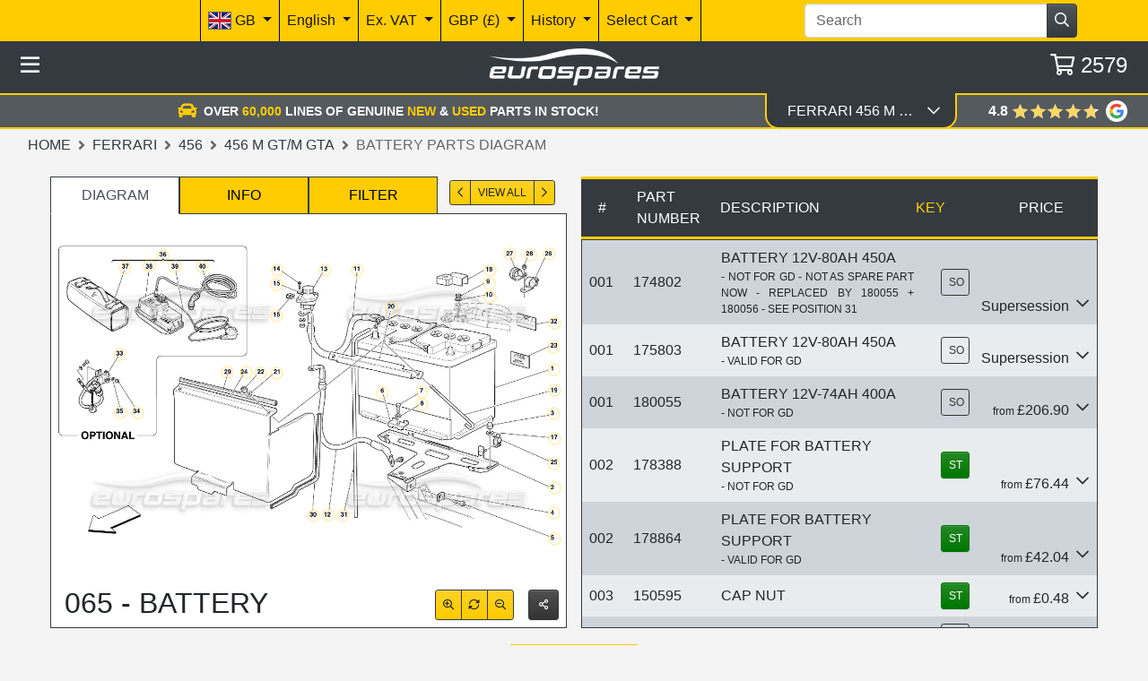

--- FILE ---
content_type: text/html; charset=utf-8
request_url: https://www.eurospares.co.uk/Ferrari/456/456_M_GT_M_GTA/PartDiagrams/065/Battery
body_size: 66694
content:
<!DOCTYPE html><html lang=en-GB prefix="og: http://ogp.me/ns#" class=nav-hide><head><link imagesrcset="/img/CxEAAMTyFtvfC5SklGO3LzYGU4ZoFBpkOi_HjKeDhModgpdsX20ZAw%3D%3D/ferrari-456-m-gt_m-gta-part-diagram-065.webp?width=220 220w, /img/CxEAAMTyFtvfC5SklGO3LzYGU4ZoFBpkOi_HjKeDhModgpdsX20ZAw%3D%3D/ferrari-456-m-gt_m-gta-part-diagram-065.webp?width=440 440w, /img/CxEAAMTyFtvfC5SklGO3LzYGU4ZoFBpkOi_HjKeDhModgpdsX20ZAw%3D%3D/ferrari-456-m-gt_m-gta-part-diagram-065.webp?width=660 660w, /img/CxEAAMTyFtvfC5SklGO3LzYGU4ZoFBpkOi_HjKeDhModgpdsX20ZAw%3D%3D/ferrari-456-m-gt_m-gta-part-diagram-065.webp?width=880 880w, /img/CxEAAMTyFtvfC5SklGO3LzYGU4ZoFBpkOi_HjKeDhModgpdsX20ZAw%3D%3D/ferrari-456-m-gt_m-gta-part-diagram-065.webp?width=1100 1100w" href=/img/CxEAAMTyFtvfC5SklGO3LzYGU4ZoFBpkOi_HjKeDhModgpdsX20ZAw%3D%3D/ferrari-456-m-gt_m-gta-part-diagram-065.webp as=image rel=preload><meta http-equiv=content-language content=en-GB><meta charset=utf-8><meta name=viewport content="width=device-width, initial-scale=1.0"><link rel=canonical href=https://www.eurospares.co.uk/Ferrari/456/456_M_GT_M_GTA/PartDiagrams/065/Battery><link rel=alternate hreflang=x-default href=https://www.eurospares.co.uk/Ferrari/456/456_M_GT_M_GTA/PartDiagrams/065/Battery><link rel=alternate hreflang=en-GB href=https://www.eurospares.co.uk/Ferrari/456/456_M_GT_M_GTA/PartDiagrams/065/Battery><link rel=alternate hreflang=de-DE href=https://www.eurosparesautoteile.de/Ferrari/456/456_M_GT_M_GTA/PartDiagrams/065/Battery><link rel=alternate hreflang=en-AU href=https://www.eurospares.au/Ferrari/456/456_M_GT_M_GTA/PartDiagrams/065/Battery><link rel=alternate hreflang=en-US href=https://www.eurospares.com/Ferrari/456/456_M_GT_M_GTA/PartDiagrams/065/Battery><link rel=alternate hreflang=es-ES href=https://www.eurospares.es/Ferrari/456/456_M_GT_M_GTA/PartDiagrams/065/Battery><link rel=alternate hreflang=fr-FR href=https://www.eurospares.fr/Ferrari/456/456_M_GT_M_GTA/PartDiagrams/065/Battery><link rel=alternate hreflang=it-IT href=https://www.eurospares.it/Ferrari/456/456_M_GT_M_GTA/PartDiagrams/065/Battery><meta name=keywords content="ferrari 456 m gt/m gta battery parts diagram,ferrari 456 m gt/m gta battery parts for sale,view ferrari 456 m gt/m gta battery parts"><meta name=description content="Quickly find Battery parts for the Ferrari 456 M GT/M GTA using the exploded parts diagram at Eurospares."><meta property=og:title content="Ferrari 456 M GT/M GTA Battery Parts Diagram (065)"><meta property=og:description content="Quickly find Battery parts for the Ferrari 456 M GT/M GTA using the exploded parts diagram at Eurospares."><meta property=og:url content=https://www.eurospares.co.uk/Ferrari/456/456_M_GT_M_GTA/PartDiagrams/065/Battery><meta property=og:image content=https://www.eurospares.co.uk/images/catalogues/1/Large/065.gif><meta property=og:image:alt content="Ferrari 456 M GT/M GTA Battery Parts Diagram"><meta property=og:locale content=en-GB><meta property=og:site_name content='Eurospares Ltd'><title>Ferrari 456 M GT/M GTA Battery Parts Diagram (065)</title><!-- Bing Tag --><script>(function(n,t,i,r,u){var o,f,e;n[u]=n[u]||[];o=function(){var t={ti:"343091226",enableAutoSpaTracking:!0};t.q=n[u];n[u]=new UET(t);n[u].push("pageLoad");n[u].push("consent","default",{ad_storage:"denied"})};f=t.createElement(i);f.src=r;f.async=1;f.onload=f.onreadystatechange=function(){var n=this.readyState;n&&n!=="loaded"&&n!=="complete"||(o(),f.onload=f.onreadystatechange=null)};e=t.getElementsByTagName(i)[0];e.parentNode.insertBefore(f,e)})(window,document,"script","//bat.bing.com/bat.js","uetq")</script><script>window.uetq=window.uetq||[];window.uetq.push("consent","update",{ad_storage:"granted"})</script><script>console.log("Current uetq state:",window.uetq)</script><!-- End Bing tag --> <!-- Google tag (gtag.js) --><script>function gtag(){dataLayer.push(arguments)}window.dataLayer=window.dataLayer||[];gtag("set","url_passthrough",!1);gtag("consent","default",{ad_storage:"denied",ad_user_data:"denied",ad_personalization:"denied",analytics_storage:"denied",wait_for_update:2e3})</script><script async src="https://www.googletagmanager.com/gtag/js?id=AW-1065791286"></script><!-- Google Tag Manager --><script>(function(n,t,i,r,u){n[r]=n[r]||[];n[r].push({"gtm.start":(new Date).getTime(),event:"gtm.js"});var e=t.getElementsByTagName(i)[0],f=t.createElement(i),o=r!="dataLayer"?"&l="+r:"";f.async=!0;f.src="https://www.googletagmanager.com/gtm.js?id="+u+o;e.parentNode.insertBefore(f,e)})(window,document,"script","dataLayer","GTM-5ZGP25B")</script><!-- End Google Tag Manager --><script>gtag("consent","update",{ad_storage:"granted",ad_user_data:"granted",ad_personalization:"granted",analytics_storage:"granted"})</script><script>function gtag(){dataLayer.push(arguments)}window.dataLayer=window.dataLayer||[];gtag("js",new Date);gtag("config","AW-1065791286",{allow_enhanced_conversions:!0})</script><!-- Live GTag --><script>gtag("config","G-HH3QNDJH8C")</script><!-- End Google tag (gtag.js) --><style>.table-responsive{-ms-overflow-style:none;scrollbar-width:none;overflow-y:scroll}.table-responsive::-webkit-scrollbar{display:none}.diagram-image{top:0;left:0;right:0;bottom:0;margin:auto!important;box-sizing:content-box;display:flex}.parts-table{border:0!important;overflow-x:hidden}#notes-alert{z-index:2;transform-origin:right;transition-property:transform,top,opacity;transition-duration:.5s;transition-timing-function:ease;transform:none;opacity:1;top:0%}#notes-alert.hidden{transform:scaleX(.1)!important;opacity:0!important;top:82.5%!important;pointer-events:none}.js-filter.selected{position:relative;z-index:1}.diagram-image-container{position:relative}.text-overlay{position:absolute;padding:4px 8px;font-size:12px;color:#000;z-index:1}.text-overlay.top-left{top:10px;left:10px}.text-overlay.bottom-left{bottom:10px;left:10px}</style><link href="/css/eurospares.min.css?v=NTGY4lQwCbiYSD3BSTp6I72xxix4F4EZHqsC4r7qqAU" rel=stylesheet><link href="/lib/noUiSlider/nouislider.min.css?v=vH7aeLw7jhBR_hoEnwIEPTARQJnglz6kIaOyB38jAUs" rel=stylesheet><link href="/css/fontawesome.min.css?v=-hRwCbruaIRQEzL9OU79SIqqqZRJIp98nap16ThlQI0" rel=stylesheet><link href="/lib/owlcarousel/assets/owl.carousel.min.css?v=8SLMp4r8_xDFigQWxYOLsaFp2H-oBcom6g6_vU8X77g" rel=stylesheet><link href="/lib/owlcarousel/assets/owl.theme.default.min.css?v=UF__gX831DiZJ1hTqm1vTzZEtqvixCCtnNbKqx7xR8s" rel=stylesheet><link href="/css/brands.min.css?v=A9d3APqtr6uNQFg3Q7eDC-A9uXEr9nD2xG_bzc3x8tI" rel=stylesheet><link href="/css/regular.min.css?v=_WXL46EZDvEUA7lZ8CaBupCx6m7MX7-vFd9a79mWnUA" rel=stylesheet><link href="/css/solid.min.css?v=aPRgi9Ym7t2W_U1GpOmyXd3G7aVSXwv3yrE7cXBjPME" rel=stylesheet><link href="/css/site.min.css?v=pz15wwiRdW1rdx4rWvD4qlin_QVm-hp3-pzzRbdbjS8" rel=stylesheet><link href="/css/manufacturer.css?v=H0rJZ0B8fgRQX-29cTN7asVIRd6frxOjkVyoOlremNc" rel=stylesheet><link rel=apple-touch-icon sizes=180x180 href=/icons/apple-touch-icon.png><link rel=icon type=image/png sizes=32x32 href=/icons/favicon-32x32.png><link rel=icon type=image/png sizes=192x192 href=/icons/android-chrome-192x192.png><link rel=icon type=image/png sizes=16x16 href=/icons/favicon-16x16.png><link rel=manifest href=/icons/site.webmanifest><link rel=mask-icon href=/icons/safari-pinned-tab.svg color=#5bbad5><link rel=icon href=/icons/favicon.ico type=image/x-icon><link rel="shortcut icon" href=/icons/favicon.ico type=image/x-icon><meta name=msapplication-TileColor content=#ffcc00><meta name=msapplication-config content=/icons/browserconfig.xml><meta name=theme-color content=#ffcc00><!-- some text--></head><body class="min-vh-100 js-public"><!-- Google Tag Manager (noscript) --><noscript><iframe src="https://www.googletagmanager.com/ns.html?id=GTM-5ZGP25B" height=0 width=0 style=display:none;visibility:hidden></iframe></noscript><!-- End Google Tag Manager (noscript) --><div itemscope itemtype=https://schema.org/BreadcrumbList><div itemprop=itemListElement itemscope itemtype=https://schema.org/ListItem><meta itemprop=item content=https://www.eurospares.co.uk/Ferrari><meta itemprop=name content=Ferrari><meta itemprop=position content=1></div><div itemprop=itemListElement itemscope itemtype=https://schema.org/ListItem><meta itemprop=item content=https://www.eurospares.co.uk/Ferrari/456><meta itemprop=name content=456><meta itemprop=position content=2></div><div itemprop=itemListElement itemscope itemtype=https://schema.org/ListItem><meta itemprop=item content=https://www.eurospares.co.uk/Ferrari/456/456_M_GT_M_GTA/PartDiagrams><meta itemprop=name content='456 M GT/M GTA'><meta itemprop=position content=3></div><div itemprop=itemListElement itemscope itemtype=https://schema.org/ListItem><meta itemprop=item content=https://www.eurospares.co.uk/Ferrari/456/456_M_GT_M_GTA/PartDiagrams/065/Battery><meta itemprop=name content='Battery Parts Diagram'><meta itemprop=position content=4></div></div><script type=application/ld+json>{"@context":"https://schema.org/","@type":"Product","@id":"https://www.eurospares.co.uk/Parts/174802/Ferrari#product","name":"Battery 12V-80Ah 450A Lhd","mpn":"174802","description":"Battery 12V-80Ah 450A Lhd, part number 174802","image":"https://www.eurospares.co.uk/images/catalogues/1/Large/065.gif","keywords":null,"isAccessoryOrSparePartFor":{"@type":"Vehicle","brand":{"@type":"Brand","name":"Ferrari"}},"manufacturer":{"@type":"Organization","name":"Ferrari"},"mainEntityOfPage":"https://www.eurospares.co.uk/Parts/174802/Ferrari","url":"https://www.eurospares.co.uk/Parts/174802/Ferrari","offers":{"@type":"Offer","url":"https://www.eurospares.co.uk/Parts/174802/Ferrari","priceCurrency":"GBP","price":"0.00","availability":"https://schema.org/OutOfStock","itemCondition":"https://schema.org/NewCondition"}}</script><script type=application/ld+json>{"@context":"https://schema.org/","@type":"Product","@id":"https://www.eurospares.co.uk/Parts/175803/Ferrari#product","name":"Battery 12V-80Ah 450A Rhd","mpn":"175803","description":"Battery 12V-80Ah 450A Rhd, part number 175803","image":"https://www.eurospares.co.uk/images/catalogues/1/Large/065.gif","keywords":null,"isAccessoryOrSparePartFor":{"@type":"Vehicle","brand":{"@type":"Brand","name":"Ferrari"}},"manufacturer":{"@type":"Organization","name":"Ferrari"},"mainEntityOfPage":"https://www.eurospares.co.uk/Parts/175803/Ferrari","url":"https://www.eurospares.co.uk/Parts/175803/Ferrari","offers":{"@type":"Offer","url":"https://www.eurospares.co.uk/Parts/175803/Ferrari","priceCurrency":"GBP","price":"193.71","availability":"https://schema.org/OutOfStock","itemCondition":"https://schema.org/NewCondition"}}</script><script type=application/ld+json>{"@context":"https://schema.org/","@type":"Product","@id":"https://www.eurospares.co.uk/Parts/180055/Ferrari#product","name":"Battery 12V-74Ah 680A En","mpn":"180055","description":"Battery 12V-74Ah 680A En, part number 180055","image":"https://www.eurospares.co.uk/images/catalogues/1/Large/065.gif","keywords":null,"isAccessoryOrSparePartFor":{"@type":"Vehicle","brand":{"@type":"Brand","name":"Ferrari"}},"manufacturer":{"@type":"Organization","name":"Ferrari"},"mainEntityOfPage":"https://www.eurospares.co.uk/Parts/180055/Ferrari","url":"https://www.eurospares.co.uk/Parts/180055/Ferrari","offers":{"@type":"Offer","url":"https://www.eurospares.co.uk/Parts/180055/Ferrari","priceCurrency":"GBP","price":"206.90","availability":"https://schema.org/OutOfStock","itemCondition":"https://schema.org/NewCondition"}}</script><script type=application/ld+json>{"@context":"https://schema.org/","@type":"Product","@id":"https://www.eurospares.co.uk/Parts/178388/Ferrari#product","name":"Plate For Battery Support","mpn":"178388","description":"Plate For Battery Support, part number 178388","image":"https://www.eurospares.co.uk/images/catalogues/1/Large/065.gif","keywords":null,"isAccessoryOrSparePartFor":{"@type":"Vehicle","brand":{"@type":"Brand","name":"Ferrari"}},"manufacturer":{"@type":"Organization","name":"Ferrari"},"mainEntityOfPage":"https://www.eurospares.co.uk/Parts/178388/Ferrari","url":"https://www.eurospares.co.uk/Parts/178388/Ferrari","offers":{"@type":"Offer","url":"https://www.eurospares.co.uk/Parts/178388/Ferrari","priceCurrency":"GBP","price":"76.44","availability":"https://schema.org/InStock","itemCondition":"https://schema.org/NewCondition"}}</script><script type=application/ld+json>{"@context":"https://schema.org/","@type":"Product","@id":"https://www.eurospares.co.uk/Parts/178864/Ferrari#product","name":"Plate For Battery Support","mpn":"178864","description":"Plate For Battery Support, part number 178864","image":"https://www.eurospares.co.uk/images/catalogues/1/Large/065.gif","keywords":null,"isAccessoryOrSparePartFor":{"@type":"Vehicle","brand":{"@type":"Brand","name":"Ferrari"}},"manufacturer":{"@type":"Organization","name":"Ferrari"},"mainEntityOfPage":"https://www.eurospares.co.uk/Parts/178864/Ferrari","url":"https://www.eurospares.co.uk/Parts/178864/Ferrari","offers":{"@type":"Offer","url":"https://www.eurospares.co.uk/Parts/178864/Ferrari","priceCurrency":"GBP","price":"76.44","availability":"https://schema.org/OutOfStock","itemCondition":"https://schema.org/NewCondition"}}</script><script type=application/ld+json>{"@context":"https://schema.org/","@type":"Product","@id":"https://www.eurospares.co.uk/Parts/178864/Ferrari#product","name":"Plate For Battery Support","mpn":"178864","description":"Plate For Battery Support, part number 178864","image":"https://www.eurospares.co.uk/images/productphotos/42123/large/000154232.jpg","keywords":null,"isAccessoryOrSparePartFor":{"@type":"Vehicle","brand":{"@type":"Brand","name":"Ferrari"}},"manufacturer":{"@type":"Organization","name":"Ferrari"},"mainEntityOfPage":"https://www.eurospares.co.uk/Parts/178864/Ferrari","url":"https://www.eurospares.co.uk/Parts/178864/Ferrari","offers":{"@type":"Offer","url":"https://www.eurospares.co.uk/Parts/178864/Ferrari","priceCurrency":"GBP","price":"42.04","availability":"https://schema.org/InStock","itemCondition":"https://schema.org/UsedCondition"}}</script><script type=application/ld+json>{"@context":"https://schema.org/","@type":"Product","@id":"https://www.eurospares.co.uk/Parts/150595/Ferrari#product","name":"Nut","mpn":"150595","description":"Nut, part number 150595","image":"https://www.eurospares.co.uk/images/productphotos/71179/large/000107292.jpg","keywords":null,"isAccessoryOrSparePartFor":{"@type":"Vehicle","brand":{"@type":"Brand","name":"Ferrari"}},"manufacturer":{"@type":"Organization","name":"Ferrari"},"mainEntityOfPage":"https://www.eurospares.co.uk/Parts/150595/Ferrari","url":"https://www.eurospares.co.uk/Parts/150595/Ferrari","offers":{"@type":"Offer","url":"https://www.eurospares.co.uk/Parts/150595/Ferrari","priceCurrency":"GBP","price":"0.48","availability":"https://schema.org/InStock","itemCondition":"https://schema.org/NewCondition"}}</script><script type=application/ld+json>{"@context":"https://schema.org/","@type":"Product","@id":"https://www.eurospares.co.uk/Parts/150595/Maserati#product","name":"Cap Nut For Secondary Air","mpn":"150595","description":"Cap Nut For Secondary Air, part number 150595","image":"https://www.eurospares.co.uk/images/catalogues/1/Large/065.gif","keywords":null,"isAccessoryOrSparePartFor":{"@type":"Vehicle","brand":{"@type":"Brand","name":"Maserati"}},"manufacturer":{"@type":"Organization","name":"Maserati"},"mainEntityOfPage":"https://www.eurospares.co.uk/Parts/150595/Maserati","url":"https://www.eurospares.co.uk/Parts/150595/Maserati","offers":{"@type":"Offer","url":"https://www.eurospares.co.uk/Parts/150595/Maserati","priceCurrency":"GBP","price":"1.77","availability":"https://schema.org/OutOfStock","itemCondition":"https://schema.org/NewCondition"}}</script><script type=application/ld+json>{"@context":"https://schema.org/","@type":"Product","@id":"https://www.eurospares.co.uk/Parts/155599/Ferrari#product","name":"Bracket","mpn":"155599","description":"Bracket, part number 155599","image":"https://www.eurospares.co.uk/images/catalogues/1/Large/065.gif","keywords":null,"isAccessoryOrSparePartFor":{"@type":"Vehicle","brand":{"@type":"Brand","name":"Ferrari"}},"manufacturer":{"@type":"Organization","name":"Ferrari"},"mainEntityOfPage":"https://www.eurospares.co.uk/Parts/155599/Ferrari","url":"https://www.eurospares.co.uk/Parts/155599/Ferrari","offers":{"@type":"Offer","url":"https://www.eurospares.co.uk/Parts/155599/Ferrari","priceCurrency":"GBP","price":"1.60","availability":"https://schema.org/OutOfStock","itemCondition":"https://schema.org/NewCondition"}}</script><script type=application/ld+json>{"@context":"https://schema.org/","@type":"Product","@id":"https://www.eurospares.co.uk/Parts/14306224/Ferrari#product","name":"Screw Tcei Mm 8X16","mpn":"14306224","description":"Screw Tcei Mm 8X16, part number 14306224","image":"https://www.eurospares.co.uk/images/catalogues/1/Large/065.gif","keywords":null,"isAccessoryOrSparePartFor":{"@type":"Vehicle","brand":{"@type":"Brand","name":"Ferrari"}},"manufacturer":{"@type":"Organization","name":"Ferrari"},"mainEntityOfPage":"https://www.eurospares.co.uk/Parts/14306224/Ferrari","url":"https://www.eurospares.co.uk/Parts/14306224/Ferrari","offers":{"@type":"Offer","url":"https://www.eurospares.co.uk/Parts/14306224/Ferrari","priceCurrency":"GBP","price":"0.53","availability":"https://schema.org/InStock","itemCondition":"https://schema.org/NewCondition"}}</script><script type=application/ld+json>{"@context":"https://schema.org/","@type":"Product","@id":"https://www.eurospares.co.uk/Parts/14306224/Maserati#product","name":"Screw","mpn":"14306224","description":"Screw, part number 14306224","image":"https://www.eurospares.co.uk/images/catalogues/1/Large/065.gif","keywords":null,"isAccessoryOrSparePartFor":{"@type":"Vehicle","brand":{"@type":"Brand","name":"Maserati"}},"manufacturer":{"@type":"Organization","name":"Maserati"},"mainEntityOfPage":"https://www.eurospares.co.uk/Parts/14306224/Maserati","url":"https://www.eurospares.co.uk/Parts/14306224/Maserati","offers":{"@type":"Offer","url":"https://www.eurospares.co.uk/Parts/14306224/Maserati","priceCurrency":"GBP","price":"1.43","availability":"https://schema.org/OutOfStock","itemCondition":"https://schema.org/NewCondition"}}</script><script type=application/ld+json>{"@context":"https://schema.org/","@type":"Product","@id":"https://www.eurospares.co.uk/Parts/154324/Ferrari#product","name":"Bracket","mpn":"154324","description":"Bracket, part number 154324","image":"https://www.eurospares.co.uk/images/catalogues/1/Large/065.gif","keywords":null,"isAccessoryOrSparePartFor":{"@type":"Vehicle","brand":{"@type":"Brand","name":"Ferrari"}},"manufacturer":{"@type":"Organization","name":"Ferrari"},"mainEntityOfPage":"https://www.eurospares.co.uk/Parts/154324/Ferrari","url":"https://www.eurospares.co.uk/Parts/154324/Ferrari","offers":{"@type":"Offer","url":"https://www.eurospares.co.uk/Parts/154324/Ferrari","priceCurrency":"GBP","price":"35.63","availability":"https://schema.org/OutOfStock","itemCondition":"https://schema.org/NewCondition"}}</script><script type=application/ld+json>{"@context":"https://schema.org/","@type":"Product","@id":"https://www.eurospares.co.uk/Parts/154324/Maserati#product","name":"Mobile Bracket","mpn":"154324","description":"Mobile Bracket, part number 154324","image":"https://www.eurospares.co.uk/images/catalogues/1/Large/065.gif","keywords":null,"isAccessoryOrSparePartFor":{"@type":"Vehicle","brand":{"@type":"Brand","name":"Maserati"}},"manufacturer":{"@type":"Organization","name":"Maserati"},"mainEntityOfPage":"https://www.eurospares.co.uk/Parts/154324/Maserati","url":"https://www.eurospares.co.uk/Parts/154324/Maserati","offers":{"@type":"Offer","url":"https://www.eurospares.co.uk/Parts/154324/Maserati","priceCurrency":"GBP","price":"17.24","availability":"https://schema.org/OutOfStock","itemCondition":"https://schema.org/NewCondition"}}</script><script type=application/ld+json>{"@context":"https://schema.org/","@type":"Product","@id":"https://www.eurospares.co.uk/Parts/16043724/Ferrari#product","name":"Screw","mpn":"16043724","description":"Screw, part number 16043724","image":"https://www.eurospares.co.uk/images/catalogues/1/Large/065.gif","keywords":null,"isAccessoryOrSparePartFor":{"@type":"Vehicle","brand":{"@type":"Brand","name":"Ferrari"}},"manufacturer":{"@type":"Organization","name":"Ferrari"},"mainEntityOfPage":"https://www.eurospares.co.uk/Parts/16043724/Ferrari","url":"https://www.eurospares.co.uk/Parts/16043724/Ferrari","offers":{"@type":"Offer","url":"https://www.eurospares.co.uk/Parts/16043724/Ferrari","priceCurrency":"GBP","price":"0.71","availability":"https://schema.org/OutOfStock","itemCondition":"https://schema.org/NewCondition"}}</script><script type=application/ld+json>{"@context":"https://schema.org/","@type":"Product","@id":"https://www.eurospares.co.uk/Parts/16043724/Maserati#product","name":"Screw","mpn":"16043724","description":"Screw, part number 16043724","image":"https://www.eurospares.co.uk/images/catalogues/1/Large/065.gif","keywords":null,"isAccessoryOrSparePartFor":{"@type":"Vehicle","brand":{"@type":"Brand","name":"Maserati"}},"manufacturer":{"@type":"Organization","name":"Maserati"},"mainEntityOfPage":"https://www.eurospares.co.uk/Parts/16043724/Maserati","url":"https://www.eurospares.co.uk/Parts/16043724/Maserati","offers":{"@type":"Offer","url":"https://www.eurospares.co.uk/Parts/16043724/Maserati","priceCurrency":"GBP","price":"1.43","availability":"https://schema.org/OutOfStock","itemCondition":"https://schema.org/NewCondition"}}</script><script type=application/ld+json>{"@context":"https://schema.org/","@type":"Product","@id":"https://www.eurospares.co.uk/Parts/14499421/Ferrari#product","name":"Washer","mpn":"14499421","description":"Washer, part number 14499421","image":"https://www.eurospares.co.uk/images/catalogues/1/Large/065.gif","keywords":null,"isAccessoryOrSparePartFor":{"@type":"Vehicle","brand":{"@type":"Brand","name":"Ferrari"}},"manufacturer":{"@type":"Organization","name":"Ferrari"},"mainEntityOfPage":"https://www.eurospares.co.uk/Parts/14499421/Ferrari","url":"https://www.eurospares.co.uk/Parts/14499421/Ferrari","offers":{"@type":"Offer","url":"https://www.eurospares.co.uk/Parts/14499421/Ferrari","priceCurrency":"GBP","price":"0.54","availability":"https://schema.org/InStock","itemCondition":"https://schema.org/NewCondition"}}</script><script type=application/ld+json>{"@context":"https://schema.org/","@type":"Product","@id":"https://www.eurospares.co.uk/Parts/14499421/Maserati#product","name":"Washer","mpn":"14499421","description":"Washer, part number 14499421","image":"https://www.eurospares.co.uk/images/catalogues/1/Large/065.gif","keywords":null,"isAccessoryOrSparePartFor":{"@type":"Vehicle","brand":{"@type":"Brand","name":"Maserati"}},"manufacturer":{"@type":"Organization","name":"Maserati"},"mainEntityOfPage":"https://www.eurospares.co.uk/Parts/14499421/Maserati","url":"https://www.eurospares.co.uk/Parts/14499421/Maserati","offers":{"@type":"Offer","url":"https://www.eurospares.co.uk/Parts/14499421/Maserati","priceCurrency":"GBP","price":"1.17","availability":"https://schema.org/OutOfStock","itemCondition":"https://schema.org/NewCondition"}}</script><script type=application/ld+json>{"@context":"https://schema.org/","@type":"Product","@id":"https://www.eurospares.co.uk/Parts/147985/Ferrari#product","name":"Nut 8X 6,5","mpn":"147985","description":"Nut 8X 6,5, part number 147985","image":"https://www.eurospares.co.uk/images/catalogues/1/Large/065.gif","keywords":null,"isAccessoryOrSparePartFor":{"@type":"Vehicle","brand":{"@type":"Brand","name":"Ferrari"}},"manufacturer":{"@type":"Organization","name":"Ferrari"},"mainEntityOfPage":"https://www.eurospares.co.uk/Parts/147985/Ferrari","url":"https://www.eurospares.co.uk/Parts/147985/Ferrari","offers":{"@type":"Offer","url":"https://www.eurospares.co.uk/Parts/147985/Ferrari","priceCurrency":"GBP","price":"0.54","availability":"https://schema.org/InStock","itemCondition":"https://schema.org/NewCondition"}}</script><script type=application/ld+json>{"@context":"https://schema.org/","@type":"Product","@id":"https://www.eurospares.co.uk/Parts/147985/Maserati#product","name":"Nut For Steering Wheel Co","mpn":"147985","description":"Nut For Steering Wheel Co, part number 147985","image":"https://www.eurospares.co.uk/images/catalogues/1/Large/065.gif","keywords":null,"isAccessoryOrSparePartFor":{"@type":"Vehicle","brand":{"@type":"Brand","name":"Maserati"}},"manufacturer":{"@type":"Organization","name":"Maserati"},"mainEntityOfPage":"https://www.eurospares.co.uk/Parts/147985/Maserati","url":"https://www.eurospares.co.uk/Parts/147985/Maserati","offers":{"@type":"Offer","url":"https://www.eurospares.co.uk/Parts/147985/Maserati","priceCurrency":"GBP","price":"1.17","availability":"https://schema.org/InStock","itemCondition":"https://schema.org/NewCondition"}}</script><script type=application/ld+json>{"@context":"https://schema.org/","@type":"Product","@id":"https://www.eurospares.co.uk/Parts/12638524/Ferrari#product","name":"Washer","mpn":"12638524","description":"Washer, part number 12638524","image":"https://www.eurospares.co.uk/images/productphotos/667/large/000110371.jpg","keywords":null,"isAccessoryOrSparePartFor":{"@type":"Vehicle","brand":{"@type":"Brand","name":"Ferrari"}},"manufacturer":{"@type":"Organization","name":"Ferrari"},"mainEntityOfPage":"https://www.eurospares.co.uk/Parts/12638524/Ferrari","url":"https://www.eurospares.co.uk/Parts/12638524/Ferrari","offers":{"@type":"Offer","url":"https://www.eurospares.co.uk/Parts/12638524/Ferrari","priceCurrency":"GBP","price":"0.54","availability":"https://schema.org/InStock","itemCondition":"https://schema.org/NewCondition"}}</script><script type=application/ld+json>{"@context":"https://schema.org/","@type":"Product","@id":"https://www.eurospares.co.uk/Parts/12638524/Maserati#product","name":"Washer For Abs/Asr Hydrau","mpn":"12638524","description":"Washer For Abs/Asr Hydrau, part number 12638524","image":"https://www.eurospares.co.uk/images/catalogues/1/Large/065.gif","keywords":null,"isAccessoryOrSparePartFor":{"@type":"Vehicle","brand":{"@type":"Brand","name":"Maserati"}},"manufacturer":{"@type":"Organization","name":"Maserati"},"mainEntityOfPage":"https://www.eurospares.co.uk/Parts/12638524/Maserati","url":"https://www.eurospares.co.uk/Parts/12638524/Maserati","offers":{"@type":"Offer","url":"https://www.eurospares.co.uk/Parts/12638524/Maserati","priceCurrency":"GBP","price":"1.17","availability":"https://schema.org/OutOfStock","itemCondition":"https://schema.org/NewCondition"}}</script><script type=application/ld+json>{"@context":"https://schema.org/","@type":"Product","@id":"https://www.eurospares.co.uk/Parts/153117/Ferrari#product","name":"Copper Plait","mpn":"153117","description":"Copper Plait, part number 153117","image":"https://www.eurospares.co.uk/images/catalogues/1/Large/065.gif","keywords":null,"isAccessoryOrSparePartFor":{"@type":"Vehicle","brand":{"@type":"Brand","name":"Ferrari"}},"manufacturer":{"@type":"Organization","name":"Ferrari"},"mainEntityOfPage":"https://www.eurospares.co.uk/Parts/153117/Ferrari","url":"https://www.eurospares.co.uk/Parts/153117/Ferrari","offers":{"@type":"Offer","url":"https://www.eurospares.co.uk/Parts/153117/Ferrari","priceCurrency":"GBP","price":"78.32","availability":"https://schema.org/OutOfStock","itemCondition":"https://schema.org/NewCondition"}}</script><script type=application/ld+json>{"@context":"https://schema.org/","@type":"Product","@id":"https://www.eurospares.co.uk/Parts/153117/Ferrari#product","name":"Copper Plait","mpn":"153117","description":"Copper Plait, part number 153117","image":"https://www.eurospares.co.uk/images/productphotos/42098/large/000113354.jpg","keywords":null,"isAccessoryOrSparePartFor":{"@type":"Vehicle","brand":{"@type":"Brand","name":"Ferrari"}},"manufacturer":{"@type":"Organization","name":"Ferrari"},"mainEntityOfPage":"https://www.eurospares.co.uk/Parts/153117/Ferrari","url":"https://www.eurospares.co.uk/Parts/153117/Ferrari","offers":{"@type":"Offer","url":"https://www.eurospares.co.uk/Parts/153117/Ferrari","priceCurrency":"GBP","price":"43.08","availability":"https://schema.org/InStock","itemCondition":"https://schema.org/UsedCondition"}}</script><script type=application/ld+json>{"@context":"https://schema.org/","@type":"Product","@id":"https://www.eurospares.co.uk/Parts/153128/Ferrari#product","name":"Copper Plait","mpn":"153128","description":"Copper Plait, part number 153128","image":"https://www.eurospares.co.uk/images/catalogues/1/Large/065.gif","keywords":null,"isAccessoryOrSparePartFor":{"@type":"Vehicle","brand":{"@type":"Brand","name":"Ferrari"}},"manufacturer":{"@type":"Organization","name":"Ferrari"},"mainEntityOfPage":"https://www.eurospares.co.uk/Parts/153128/Ferrari","url":"https://www.eurospares.co.uk/Parts/153128/Ferrari","offers":{"@type":"Offer","url":"https://www.eurospares.co.uk/Parts/153128/Ferrari","priceCurrency":"GBP","price":"103.81","availability":"https://schema.org/OutOfStock","itemCondition":"https://schema.org/NewCondition"}}</script><script type=application/ld+json>{"@context":"https://schema.org/","@type":"Product","@id":"https://www.eurospares.co.uk/Parts/153128/Ferrari#product","name":"Copper Plait","mpn":"153128","description":"Copper Plait, part number 153128","image":"https://www.eurospares.co.uk/images/productphotos/27394/large/000069936.jpg","keywords":null,"isAccessoryOrSparePartFor":{"@type":"Vehicle","brand":{"@type":"Brand","name":"Ferrari"}},"manufacturer":{"@type":"Organization","name":"Ferrari"},"mainEntityOfPage":"https://www.eurospares.co.uk/Parts/153128/Ferrari","url":"https://www.eurospares.co.uk/Parts/153128/Ferrari","offers":{"@type":"Offer","url":"https://www.eurospares.co.uk/Parts/153128/Ferrari","priceCurrency":"GBP","price":"57.10","availability":"https://schema.org/InStock","itemCondition":"https://schema.org/UsedCondition"}}</script><script type=application/ld+json>{"@context":"https://schema.org/","@type":"Product","@id":"https://www.eurospares.co.uk/Parts/153128/Ferrari#product","name":"Copper Plait","mpn":"153128","description":"Copper Plait, part number 153128","image":"https://www.eurospares.co.uk/images/productphotos/114423/large/000113350.jpg","keywords":null,"isAccessoryOrSparePartFor":{"@type":"Vehicle","brand":{"@type":"Brand","name":"Ferrari"}},"manufacturer":{"@type":"Organization","name":"Ferrari"},"mainEntityOfPage":"https://www.eurospares.co.uk/Parts/153128/Ferrari","url":"https://www.eurospares.co.uk/Parts/153128/Ferrari","offers":{"@type":"Offer","url":"https://www.eurospares.co.uk/Parts/153128/Ferrari","priceCurrency":"GBP","price":"57.10","availability":"https://schema.org/InStock","itemCondition":"https://schema.org/UsedCondition"}}</script><script type=application/ld+json>{"@context":"https://schema.org/","@type":"Product","@id":"https://www.eurospares.co.uk/Parts/139607/Ferrari#product","name":"Battery Master Switch","mpn":"139607","description":"Battery Master Switch, part number 139607","image":"https://www.eurospares.co.uk/images/productphotos/209973/large/000108823.jpg","keywords":null,"isAccessoryOrSparePartFor":{"@type":"Vehicle","brand":{"@type":"Brand","name":"Ferrari"}},"manufacturer":{"@type":"Organization","name":"Ferrari"},"mainEntityOfPage":"https://www.eurospares.co.uk/Parts/139607/Ferrari","url":"https://www.eurospares.co.uk/Parts/139607/Ferrari","offers":{"@type":"Offer","url":"https://www.eurospares.co.uk/Parts/139607/Ferrari","priceCurrency":"GBP","price":"381.36","availability":"https://schema.org/OutOfStock","itemCondition":"https://schema.org/NewCondition"}}</script><script type=application/ld+json>{"@context":"https://schema.org/","@type":"Product","@id":"https://www.eurospares.co.uk/Parts/139607/Maserati#product","name":"Battery Master Switch","mpn":"139607","description":"Battery Master Switch, part number 139607","image":"https://www.eurospares.co.uk/images/catalogues/1/Large/065.gif","keywords":null,"isAccessoryOrSparePartFor":{"@type":"Vehicle","brand":{"@type":"Brand","name":"Maserati"}},"manufacturer":{"@type":"Organization","name":"Maserati"},"mainEntityOfPage":"https://www.eurospares.co.uk/Parts/139607/Maserati","url":"https://www.eurospares.co.uk/Parts/139607/Maserati","offers":{"@type":"Offer","url":"https://www.eurospares.co.uk/Parts/139607/Maserati","priceCurrency":"GBP","price":"163.01","availability":"https://schema.org/OutOfStock","itemCondition":"https://schema.org/NewCondition"}}</script><script type=application/ld+json>{"@context":"https://schema.org/","@type":"Product","@id":"https://www.eurospares.co.uk/Parts/139607/Ferrari#product","name":"Battery Master Switch","mpn":"139607","description":"Battery Master Switch, part number 139607","image":"https://www.eurospares.co.uk/images/productphotos/250028/large/000253389.jpg","keywords":null,"isAccessoryOrSparePartFor":{"@type":"Vehicle","brand":{"@type":"Brand","name":"Ferrari"}},"manufacturer":{"@type":"Organization","name":"Ferrari"},"mainEntityOfPage":"https://www.eurospares.co.uk/Parts/139607/Ferrari","url":"https://www.eurospares.co.uk/Parts/139607/Ferrari","offers":{"@type":"Offer","url":"https://www.eurospares.co.uk/Parts/139607/Ferrari","priceCurrency":"GBP","price":"209.75","availability":"https://schema.org/InStock","itemCondition":"https://schema.org/UsedCondition"}}</script><script type=application/ld+json>{"@context":"https://schema.org/","@type":"Product","@id":"https://www.eurospares.co.uk/Parts/15688275/Ferrari#product","name":"Screw","mpn":"15688275","description":"Screw, part number 15688275","image":"https://www.eurospares.co.uk/images/productphotos/3970/large/000058222.jpg","keywords":null,"isAccessoryOrSparePartFor":{"@type":"Vehicle","brand":{"@type":"Brand","name":"Ferrari"}},"manufacturer":{"@type":"Organization","name":"Ferrari"},"mainEntityOfPage":"https://www.eurospares.co.uk/Parts/15688275/Ferrari","url":"https://www.eurospares.co.uk/Parts/15688275/Ferrari","offers":{"@type":"Offer","url":"https://www.eurospares.co.uk/Parts/15688275/Ferrari","priceCurrency":"GBP","price":"2.28","availability":"https://schema.org/OutOfStock","itemCondition":"https://schema.org/NewCondition"}}</script><script type=application/ld+json>{"@context":"https://schema.org/","@type":"Product","@id":"https://www.eurospares.co.uk/Parts/15688275/Maserati#product","name":"Vite Autof.Tbic D. 4,2X 19","mpn":"15688275","description":"Vite Autof.Tbic D. 4,2X 19, part number 15688275","image":"https://www.eurospares.co.uk/images/catalogues/1/Large/065.gif","keywords":null,"isAccessoryOrSparePartFor":{"@type":"Vehicle","brand":{"@type":"Brand","name":"Maserati"}},"manufacturer":{"@type":"Organization","name":"Maserati"},"mainEntityOfPage":"https://www.eurospares.co.uk/Parts/15688275/Maserati","url":"https://www.eurospares.co.uk/Parts/15688275/Maserati","offers":{"@type":"Offer","url":"https://www.eurospares.co.uk/Parts/15688275/Maserati","priceCurrency":"GBP","price":"1.43","availability":"https://schema.org/OutOfStock","itemCondition":"https://schema.org/NewCondition"}}</script><script type=application/ld+json>{"@context":"https://schema.org/","@type":"Product","@id":"https://www.eurospares.co.uk/Parts/12637878/Ferrari#product","name":"Washer","mpn":"12637878","description":"Washer, part number 12637878","image":"https://www.eurospares.co.uk/images/productphotos/21106/large/000058223.jpg","keywords":null,"isAccessoryOrSparePartFor":{"@type":"Vehicle","brand":{"@type":"Brand","name":"Ferrari"}},"manufacturer":{"@type":"Organization","name":"Ferrari"},"mainEntityOfPage":"https://www.eurospares.co.uk/Parts/12637878/Ferrari","url":"https://www.eurospares.co.uk/Parts/12637878/Ferrari","offers":{"@type":"Offer","url":"https://www.eurospares.co.uk/Parts/12637878/Ferrari","priceCurrency":"GBP","price":"0.54","availability":"https://schema.org/InStock","itemCondition":"https://schema.org/NewCondition"}}</script><script type=application/ld+json>{"@context":"https://schema.org/","@type":"Product","@id":"https://www.eurospares.co.uk/Parts/12637878/Maserati#product","name":"Washer","mpn":"12637878","description":"Washer, part number 12637878","image":"https://www.eurospares.co.uk/images/catalogues/1/Large/065.gif","keywords":null,"isAccessoryOrSparePartFor":{"@type":"Vehicle","brand":{"@type":"Brand","name":"Maserati"}},"manufacturer":{"@type":"Organization","name":"Maserati"},"mainEntityOfPage":"https://www.eurospares.co.uk/Parts/12637878/Maserati","url":"https://www.eurospares.co.uk/Parts/12637878/Maserati","offers":{"@type":"Offer","url":"https://www.eurospares.co.uk/Parts/12637878/Maserati","priceCurrency":"GBP","price":"1.17","availability":"https://schema.org/OutOfStock","itemCondition":"https://schema.org/NewCondition"}}</script><script type=application/ld+json>{"@context":"https://schema.org/","@type":"Product","@id":"https://www.eurospares.co.uk/Parts/61067800/Ferrari#product","name":"Spire Clip","mpn":"61067800","description":"Spire Clip, part number 61067800","image":"https://www.eurospares.co.uk/images/catalogues/1/Large/065.gif","keywords":null,"isAccessoryOrSparePartFor":{"@type":"Vehicle","brand":{"@type":"Brand","name":"Ferrari"}},"manufacturer":{"@type":"Organization","name":"Ferrari"},"mainEntityOfPage":"https://www.eurospares.co.uk/Parts/61067800/Ferrari","url":"https://www.eurospares.co.uk/Parts/61067800/Ferrari","offers":{"@type":"Offer","url":"https://www.eurospares.co.uk/Parts/61067800/Ferrari","priceCurrency":"GBP","price":"1.43","availability":"https://schema.org/OutOfStock","itemCondition":"https://schema.org/NewCondition"}}</script><script type=application/ld+json>{"@context":"https://schema.org/","@type":"Product","@id":"https://www.eurospares.co.uk/Parts/61067800/Maserati#product","name":"Bracket For S-Thread. Screw D.4.2","mpn":"61067800","description":"Bracket For S-Thread. Screw D.4.2, part number 61067800","image":"https://www.eurospares.co.uk/images/catalogues/1/Large/065.gif","keywords":null,"isAccessoryOrSparePartFor":{"@type":"Vehicle","brand":{"@type":"Brand","name":"Maserati"}},"manufacturer":{"@type":"Organization","name":"Maserati"},"mainEntityOfPage":"https://www.eurospares.co.uk/Parts/61067800/Maserati","url":"https://www.eurospares.co.uk/Parts/61067800/Maserati","offers":{"@type":"Offer","url":"https://www.eurospares.co.uk/Parts/61067800/Maserati","priceCurrency":"GBP","price":"1.17","availability":"https://schema.org/OutOfStock","itemCondition":"https://schema.org/NewCondition"}}</script><script type=application/ld+json>{"@context":"https://schema.org/","@type":"Product","@id":"https://www.eurospares.co.uk/Parts/12646724/Ferrari#product","name":"Washer","mpn":"12646724","description":"Washer, part number 12646724","image":"https://www.eurospares.co.uk/images/productphotos/56623/large/000241600.jpg","keywords":null,"isAccessoryOrSparePartFor":{"@type":"Vehicle","brand":{"@type":"Brand","name":"Ferrari"}},"manufacturer":{"@type":"Organization","name":"Ferrari"},"mainEntityOfPage":"https://www.eurospares.co.uk/Parts/12646724/Ferrari","url":"https://www.eurospares.co.uk/Parts/12646724/Ferrari","offers":{"@type":"Offer","url":"https://www.eurospares.co.uk/Parts/12646724/Ferrari","priceCurrency":"GBP","price":"0.54","availability":"https://schema.org/InStock","itemCondition":"https://schema.org/NewCondition"}}</script><script type=application/ld+json>{"@context":"https://schema.org/","@type":"Product","@id":"https://www.eurospares.co.uk/Parts/12646724/Maserati#product","name":"Washer","mpn":"12646724","description":"Washer, part number 12646724","image":"https://www.eurospares.co.uk/images/productphotos/44264/large/000155126.jpg","keywords":null,"isAccessoryOrSparePartFor":{"@type":"Vehicle","brand":{"@type":"Brand","name":"Maserati"}},"manufacturer":{"@type":"Organization","name":"Maserati"},"mainEntityOfPage":"https://www.eurospares.co.uk/Parts/12646724/Maserati","url":"https://www.eurospares.co.uk/Parts/12646724/Maserati","offers":{"@type":"Offer","url":"https://www.eurospares.co.uk/Parts/12646724/Maserati","priceCurrency":"GBP","price":"1.17","availability":"https://schema.org/InStock","itemCondition":"https://schema.org/NewCondition"}}</script><script type=application/ld+json>{"@context":"https://schema.org/","@type":"Product","@id":"https://www.eurospares.co.uk/Parts/144727/Ferrari#product","name":"Battery Protection Cap","mpn":"144727","description":"Battery Protection Cap, part number 144727","image":"https://www.eurospares.co.uk/images/catalogues/1/Large/065.gif","keywords":null,"isAccessoryOrSparePartFor":{"@type":"Vehicle","brand":{"@type":"Brand","name":"Ferrari"}},"manufacturer":{"@type":"Organization","name":"Ferrari"},"mainEntityOfPage":"https://www.eurospares.co.uk/Parts/144727/Ferrari","url":"https://www.eurospares.co.uk/Parts/144727/Ferrari","offers":{"@type":"Offer","url":"https://www.eurospares.co.uk/Parts/144727/Ferrari","priceCurrency":"GBP","price":"30.48","availability":"https://schema.org/OutOfStock","itemCondition":"https://schema.org/NewCondition"}}</script><script type=application/ld+json>{"@context":"https://schema.org/","@type":"Product","@id":"https://www.eurospares.co.uk/Parts/177449/Ferrari#product","name":"Battery Protection Cap","mpn":"177449","description":"Battery Protection Cap, part number 177449","image":"https://www.eurospares.co.uk/images/catalogues/1/Large/065.gif","keywords":null,"isAccessoryOrSparePartFor":{"@type":"Vehicle","brand":{"@type":"Brand","name":"Ferrari"}},"manufacturer":{"@type":"Organization","name":"Ferrari"},"mainEntityOfPage":"https://www.eurospares.co.uk/Parts/177449/Ferrari","url":"https://www.eurospares.co.uk/Parts/177449/Ferrari","offers":{"@type":"Offer","url":"https://www.eurospares.co.uk/Parts/177449/Ferrari","priceCurrency":"GBP","price":"6.78","availability":"https://schema.org/OutOfStock","itemCondition":"https://schema.org/NewCondition"}}</script><script type=application/ld+json>{"@context":"https://schema.org/","@type":"Product","@id":"https://www.eurospares.co.uk/Parts/189130/Ferrari#product","name":"Tie Rod.","mpn":"189130","description":"Tie Rod., part number 189130","image":"https://www.eurospares.co.uk/images/productphotos/5481/large/000070247.jpg","keywords":null,"isAccessoryOrSparePartFor":{"@type":"Vehicle","brand":{"@type":"Brand","name":"Ferrari"}},"manufacturer":{"@type":"Organization","name":"Ferrari"},"mainEntityOfPage":"https://www.eurospares.co.uk/Parts/189130/Ferrari","url":"https://www.eurospares.co.uk/Parts/189130/Ferrari","offers":{"@type":"Offer","url":"https://www.eurospares.co.uk/Parts/189130/Ferrari","priceCurrency":"GBP","price":"41.52","availability":"https://schema.org/InStock","itemCondition":"https://schema.org/NewCondition"}}</script><script type=application/ld+json>{"@context":"https://schema.org/","@type":"Product","@id":"https://www.eurospares.co.uk/Parts/171903/Ferrari#product","name":"Battery Clamp","mpn":"171903","description":"Battery Clamp, part number 171903","image":"https://www.eurospares.co.uk/images/catalogues/1/Large/065.gif","keywords":null,"isAccessoryOrSparePartFor":{"@type":"Vehicle","brand":{"@type":"Brand","name":"Ferrari"}},"manufacturer":{"@type":"Organization","name":"Ferrari"},"mainEntityOfPage":"https://www.eurospares.co.uk/Parts/171903/Ferrari","url":"https://www.eurospares.co.uk/Parts/171903/Ferrari","offers":{"@type":"Offer","url":"https://www.eurospares.co.uk/Parts/171903/Ferrari","priceCurrency":"GBP","price":"32.67","availability":"https://schema.org/OutOfStock","itemCondition":"https://schema.org/NewCondition"}}</script><script type=application/ld+json>{"@context":"https://schema.org/","@type":"Product","@id":"https://www.eurospares.co.uk/Parts/14496424/Ferrari#product","name":"Washer","mpn":"14496424","description":"Washer, part number 14496424","image":"https://www.eurospares.co.uk/images/catalogues/1/Large/065.gif","keywords":null,"isAccessoryOrSparePartFor":{"@type":"Vehicle","brand":{"@type":"Brand","name":"Ferrari"}},"manufacturer":{"@type":"Organization","name":"Ferrari"},"mainEntityOfPage":"https://www.eurospares.co.uk/Parts/14496424/Ferrari","url":"https://www.eurospares.co.uk/Parts/14496424/Ferrari","offers":{"@type":"Offer","url":"https://www.eurospares.co.uk/Parts/14496424/Ferrari","priceCurrency":"GBP","price":"0.00","availability":"https://schema.org/OutOfStock","itemCondition":"https://schema.org/NewCondition"}}</script><script type=application/ld+json>{"@context":"https://schema.org/","@type":"Product","@id":"https://www.eurospares.co.uk/Parts/14496424/Maserati#product","name":"Maserati Part 14496424","mpn":"14496424","description":"Maserati Part 14496424, part number 14496424","image":"https://www.eurospares.co.uk/images/catalogues/1/Large/065.gif","keywords":null,"isAccessoryOrSparePartFor":{"@type":"Vehicle","brand":{"@type":"Brand","name":"Maserati"}},"manufacturer":{"@type":"Organization","name":"Maserati"},"mainEntityOfPage":"https://www.eurospares.co.uk/Parts/14496424/Maserati","url":"https://www.eurospares.co.uk/Parts/14496424/Maserati","offers":{"@type":"Offer","url":"https://www.eurospares.co.uk/Parts/14496424/Maserati","priceCurrency":"GBP","price":"0.83","availability":"https://schema.org/OutOfStock","itemCondition":"https://schema.org/NewCondition"}}</script><script type=application/ld+json>{"@context":"https://schema.org/","@type":"Product","@id":"https://www.eurospares.co.uk/Parts/102948/Ferrari#product","name":"Nut","mpn":"102948","description":"Nut, part number 102948","image":"https://www.eurospares.co.uk/images/productphotos/12754/large/000107126.jpg","keywords":null,"isAccessoryOrSparePartFor":{"@type":"Vehicle","brand":{"@type":"Brand","name":"Ferrari"}},"manufacturer":{"@type":"Organization","name":"Ferrari"},"mainEntityOfPage":"https://www.eurospares.co.uk/Parts/102948/Ferrari","url":"https://www.eurospares.co.uk/Parts/102948/Ferrari","offers":{"@type":"Offer","url":"https://www.eurospares.co.uk/Parts/102948/Ferrari","priceCurrency":"GBP","price":"0.54","availability":"https://schema.org/OutOfStock","itemCondition":"https://schema.org/NewCondition"}}</script><script type=application/ld+json>{"@context":"https://schema.org/","@type":"Product","@id":"https://www.eurospares.co.uk/Parts/102948/Maserati#product","name":"Nut","mpn":"102948","description":"Nut, part number 102948","image":"https://www.eurospares.co.uk/images/catalogues/1/Large/065.gif","keywords":null,"isAccessoryOrSparePartFor":{"@type":"Vehicle","brand":{"@type":"Brand","name":"Maserati"}},"manufacturer":{"@type":"Organization","name":"Maserati"},"mainEntityOfPage":"https://www.eurospares.co.uk/Parts/102948/Maserati","url":"https://www.eurospares.co.uk/Parts/102948/Maserati","offers":{"@type":"Offer","url":"https://www.eurospares.co.uk/Parts/102948/Maserati","priceCurrency":"GBP","price":"1.17","availability":"https://schema.org/OutOfStock","itemCondition":"https://schema.org/NewCondition"}}</script><script type=application/ld+json>{"@context":"https://schema.org/","@type":"Product","@id":"https://www.eurospares.co.uk/Parts/113404/Ferrari#product","name":"Warning High Voltage Plate","mpn":"113404","description":"Warning High Voltage Plate, part number 113404","image":"https://www.eurospares.co.uk/images/productphotos/41613/large/000000589.jpg","keywords":null,"isAccessoryOrSparePartFor":{"@type":"Vehicle","brand":{"@type":"Brand","name":"Ferrari"}},"manufacturer":{"@type":"Organization","name":"Ferrari"},"mainEntityOfPage":"https://www.eurospares.co.uk/Parts/113404/Ferrari","url":"https://www.eurospares.co.uk/Parts/113404/Ferrari","offers":{"@type":"Offer","url":"https://www.eurospares.co.uk/Parts/113404/Ferrari","priceCurrency":"GBP","price":"6.83","availability":"https://schema.org/InStock","itemCondition":"https://schema.org/NewCondition"}}</script><script type=application/ld+json>{"@context":"https://schema.org/","@type":"Product","@id":"https://www.eurospares.co.uk/Parts/178884/Ferrari#product","name":"Battery Heat Shield","mpn":"178884","description":"Battery Heat Shield, part number 178884","image":"https://www.eurospares.co.uk/images/catalogues/1/Large/065.gif","keywords":null,"isAccessoryOrSparePartFor":{"@type":"Vehicle","brand":{"@type":"Brand","name":"Ferrari"}},"manufacturer":{"@type":"Organization","name":"Ferrari"},"mainEntityOfPage":"https://www.eurospares.co.uk/Parts/178884/Ferrari","url":"https://www.eurospares.co.uk/Parts/178884/Ferrari","offers":{"@type":"Offer","url":"https://www.eurospares.co.uk/Parts/178884/Ferrari","priceCurrency":"GBP","price":"124.61","availability":"https://schema.org/OutOfStock","itemCondition":"https://schema.org/NewCondition"}}</script><script type=application/ld+json>{"@context":"https://schema.org/","@type":"Product","@id":"https://www.eurospares.co.uk/Parts/178885/Ferrari#product","name":"Battery Heat Shield For Gd","mpn":"178885","description":"Battery Heat Shield For Gd, part number 178885","image":"https://www.eurospares.co.uk/images/catalogues/1/Large/065.gif","keywords":null,"isAccessoryOrSparePartFor":{"@type":"Vehicle","brand":{"@type":"Brand","name":"Ferrari"}},"manufacturer":{"@type":"Organization","name":"Ferrari"},"mainEntityOfPage":"https://www.eurospares.co.uk/Parts/178885/Ferrari","url":"https://www.eurospares.co.uk/Parts/178885/Ferrari","offers":{"@type":"Offer","url":"https://www.eurospares.co.uk/Parts/178885/Ferrari","priceCurrency":"GBP","price":"34.91","availability":"https://schema.org/OutOfStock","itemCondition":"https://schema.org/NewCondition"}}</script><script type=application/ld+json>{"@context":"https://schema.org/","@type":"Product","@id":"https://www.eurospares.co.uk/Parts/178885/Ferrari#product","name":"Battery Heat Shield For Gd","mpn":"178885","description":"Battery Heat Shield For Gd, part number 178885","image":"https://www.eurospares.co.uk/images/catalogues/1/Large/065.gif","keywords":null,"isAccessoryOrSparePartFor":{"@type":"Vehicle","brand":{"@type":"Brand","name":"Ferrari"}},"manufacturer":{"@type":"Organization","name":"Ferrari"},"mainEntityOfPage":"https://www.eurospares.co.uk/Parts/178885/Ferrari","url":"https://www.eurospares.co.uk/Parts/178885/Ferrari","offers":{"@type":"Offer","url":"https://www.eurospares.co.uk/Parts/178885/Ferrari","priceCurrency":"GBP","price":"19.20","availability":"https://schema.org/InStock","itemCondition":"https://schema.org/UsedCondition"}}</script><script type=application/ld+json>{"@context":"https://schema.org/","@type":"Product","@id":"https://www.eurospares.co.uk/Parts/175710/Ferrari#product","name":"Clip","mpn":"175710","description":"Clip, part number 175710","image":"https://www.eurospares.co.uk/images/catalogues/1/Large/065.gif","keywords":null,"isAccessoryOrSparePartFor":{"@type":"Vehicle","brand":{"@type":"Brand","name":"Ferrari"}},"manufacturer":{"@type":"Organization","name":"Ferrari"},"mainEntityOfPage":"https://www.eurospares.co.uk/Parts/175710/Ferrari","url":"https://www.eurospares.co.uk/Parts/175710/Ferrari","offers":{"@type":"Offer","url":"https://www.eurospares.co.uk/Parts/175710/Ferrari","priceCurrency":"GBP","price":"0.53","availability":"https://schema.org/OutOfStock","itemCondition":"https://schema.org/NewCondition"}}</script><script type=application/ld+json>{"@context":"https://schema.org/","@type":"Product","@id":"https://www.eurospares.co.uk/Parts/160888/Ferrari#product","name":"Spring","mpn":"160888","description":"Spring, part number 160888","image":"https://www.eurospares.co.uk/images/productphotos/64062/large/000164158.jpg","keywords":null,"isAccessoryOrSparePartFor":{"@type":"Vehicle","brand":{"@type":"Brand","name":"Ferrari"}},"manufacturer":{"@type":"Organization","name":"Ferrari"},"mainEntityOfPage":"https://www.eurospares.co.uk/Parts/160888/Ferrari","url":"https://www.eurospares.co.uk/Parts/160888/Ferrari","offers":{"@type":"Offer","url":"https://www.eurospares.co.uk/Parts/160888/Ferrari","priceCurrency":"GBP","price":"1.86","availability":"https://schema.org/InStock","itemCondition":"https://schema.org/NewCondition"}}</script><script type=application/ld+json>{"@context":"https://schema.org/","@type":"Product","@id":"https://www.eurospares.co.uk/Parts/10442090/Ferrari#product","name":"Bracket","mpn":"10442090","description":"Bracket, part number 10442090","image":"https://www.eurospares.co.uk/images/productphotos/64055/large/000218642.jpg","keywords":null,"isAccessoryOrSparePartFor":{"@type":"Vehicle","brand":{"@type":"Brand","name":"Ferrari"}},"manufacturer":{"@type":"Organization","name":"Ferrari"},"mainEntityOfPage":"https://www.eurospares.co.uk/Parts/10442090/Ferrari","url":"https://www.eurospares.co.uk/Parts/10442090/Ferrari","offers":{"@type":"Offer","url":"https://www.eurospares.co.uk/Parts/10442090/Ferrari","priceCurrency":"GBP","price":"0.47","availability":"https://schema.org/OutOfStock","itemCondition":"https://schema.org/NewCondition"}}</script><script type=application/ld+json>{"@context":"https://schema.org/","@type":"Product","@id":"https://www.eurospares.co.uk/Parts/10442090/Maserati#product","name":"Bracket","mpn":"10442090","description":"Bracket, part number 10442090","image":"https://www.eurospares.co.uk/images/catalogues/1/Large/065.gif","keywords":null,"isAccessoryOrSparePartFor":{"@type":"Vehicle","brand":{"@type":"Brand","name":"Maserati"}},"manufacturer":{"@type":"Organization","name":"Maserati"},"mainEntityOfPage":"https://www.eurospares.co.uk/Parts/10442090/Maserati","url":"https://www.eurospares.co.uk/Parts/10442090/Maserati","offers":{"@type":"Offer","url":"https://www.eurospares.co.uk/Parts/10442090/Maserati","priceCurrency":"GBP","price":"1.17","availability":"https://schema.org/OutOfStock","itemCondition":"https://schema.org/NewCondition"}}</script><script type=application/ld+json>{"@context":"https://schema.org/","@type":"Product","@id":"https://www.eurospares.co.uk/Parts/102948/Ferrari#product","name":"Nut","mpn":"102948","description":"Nut, part number 102948","image":"https://www.eurospares.co.uk/images/productphotos/12754/large/000107126.jpg","keywords":null,"isAccessoryOrSparePartFor":{"@type":"Vehicle","brand":{"@type":"Brand","name":"Ferrari"}},"manufacturer":{"@type":"Organization","name":"Ferrari"},"mainEntityOfPage":"https://www.eurospares.co.uk/Parts/102948/Ferrari","url":"https://www.eurospares.co.uk/Parts/102948/Ferrari","offers":{"@type":"Offer","url":"https://www.eurospares.co.uk/Parts/102948/Ferrari","priceCurrency":"GBP","price":"0.54","availability":"https://schema.org/OutOfStock","itemCondition":"https://schema.org/NewCondition"}}</script><script type=application/ld+json>{"@context":"https://schema.org/","@type":"Product","@id":"https://www.eurospares.co.uk/Parts/102948/Maserati#product","name":"Nut","mpn":"102948","description":"Nut, part number 102948","image":"https://www.eurospares.co.uk/images/catalogues/1/Large/065.gif","keywords":null,"isAccessoryOrSparePartFor":{"@type":"Vehicle","brand":{"@type":"Brand","name":"Maserati"}},"manufacturer":{"@type":"Organization","name":"Maserati"},"mainEntityOfPage":"https://www.eurospares.co.uk/Parts/102948/Maserati","url":"https://www.eurospares.co.uk/Parts/102948/Maserati","offers":{"@type":"Offer","url":"https://www.eurospares.co.uk/Parts/102948/Maserati","priceCurrency":"GBP","price":"1.17","availability":"https://schema.org/OutOfStock","itemCondition":"https://schema.org/NewCondition"}}</script><script type=application/ld+json>{"@context":"https://schema.org/","@type":"Product","@id":"https://www.eurospares.co.uk/Parts/179906/Ferrari#product","name":"Gasket","mpn":"179906","description":"Gasket, part number 179906","image":"https://www.eurospares.co.uk/images/catalogues/1/Large/065.gif","keywords":null,"isAccessoryOrSparePartFor":{"@type":"Vehicle","brand":{"@type":"Brand","name":"Ferrari"}},"manufacturer":{"@type":"Organization","name":"Ferrari"},"mainEntityOfPage":"https://www.eurospares.co.uk/Parts/179906/Ferrari","url":"https://www.eurospares.co.uk/Parts/179906/Ferrari","offers":{"@type":"Offer","url":"https://www.eurospares.co.uk/Parts/179906/Ferrari","priceCurrency":"GBP","price":"6.45","availability":"https://schema.org/OutOfStock","itemCondition":"https://schema.org/NewCondition"}}</script><script type=application/ld+json>{"@context":"https://schema.org/","@type":"Product","@id":"https://www.eurospares.co.uk/Parts/179906/Ferrari#product","name":"Gasket","mpn":"179906","description":"Gasket, part number 179906","image":"https://www.eurospares.co.uk/images/catalogues/1/Large/065.gif","keywords":null,"isAccessoryOrSparePartFor":{"@type":"Vehicle","brand":{"@type":"Brand","name":"Ferrari"}},"manufacturer":{"@type":"Organization","name":"Ferrari"},"mainEntityOfPage":"https://www.eurospares.co.uk/Parts/179906/Ferrari","url":"https://www.eurospares.co.uk/Parts/179906/Ferrari","offers":{"@type":"Offer","url":"https://www.eurospares.co.uk/Parts/179906/Ferrari","priceCurrency":"GBP","price":"6.45","availability":"https://schema.org/OutOfStock","itemCondition":"https://schema.org/NewCondition"}}</script><script type=application/ld+json>{"@context":"https://schema.org/","@type":"Product","@id":"https://www.eurospares.co.uk/Parts/180056/Ferrari#product","name":"Tube For Battery","mpn":"180056","description":"Tube For Battery, part number 180056","image":"https://www.eurospares.co.uk/images/catalogues/1/Large/065.gif","keywords":null,"isAccessoryOrSparePartFor":{"@type":"Vehicle","brand":{"@type":"Brand","name":"Ferrari"}},"manufacturer":{"@type":"Organization","name":"Ferrari"},"mainEntityOfPage":"https://www.eurospares.co.uk/Parts/180056/Ferrari","url":"https://www.eurospares.co.uk/Parts/180056/Ferrari","offers":{"@type":"Offer","url":"https://www.eurospares.co.uk/Parts/180056/Ferrari","priceCurrency":"GBP","price":"0.83","availability":"https://schema.org/InStock","itemCondition":"https://schema.org/NewCondition"}}</script><script type=application/ld+json>{"@context":"https://schema.org/","@type":"Product","@id":"https://www.eurospares.co.uk/Parts/184205/Ferrari#product","name":"Battery Exclusion Plate","mpn":"184205","description":"Battery Exclusion Plate, part number 184205","image":"https://www.eurospares.co.uk/images/catalogues/1/Large/065.gif","keywords":null,"isAccessoryOrSparePartFor":{"@type":"Vehicle","brand":{"@type":"Brand","name":"Ferrari"}},"manufacturer":{"@type":"Organization","name":"Ferrari"},"mainEntityOfPage":"https://www.eurospares.co.uk/Parts/184205/Ferrari","url":"https://www.eurospares.co.uk/Parts/184205/Ferrari","offers":{"@type":"Offer","url":"https://www.eurospares.co.uk/Parts/184205/Ferrari","priceCurrency":"GBP","price":"4.77","availability":"https://schema.org/OutOfStock","itemCondition":"https://schema.org/NewCondition"}}</script><script type=application/ld+json>{"@context":"https://schema.org/","@type":"Product","@id":"https://www.eurospares.co.uk/Parts/178566/Ferrari#product","name":"Cables","mpn":"178566","description":"Cables, part number 178566","image":"https://www.eurospares.co.uk/images/catalogues/1/Large/065.gif","keywords":null,"isAccessoryOrSparePartFor":{"@type":"Vehicle","brand":{"@type":"Brand","name":"Ferrari"}},"manufacturer":{"@type":"Organization","name":"Ferrari"},"mainEntityOfPage":"https://www.eurospares.co.uk/Parts/178566/Ferrari","url":"https://www.eurospares.co.uk/Parts/178566/Ferrari","offers":{"@type":"Offer","url":"https://www.eurospares.co.uk/Parts/178566/Ferrari","priceCurrency":"GBP","price":"364.81","availability":"https://schema.org/OutOfStock","itemCondition":"https://schema.org/NewCondition"}}</script><script type=application/ld+json>{"@context":"https://schema.org/","@type":"Product","@id":"https://www.eurospares.co.uk/Parts/102741/Ferrari#product","name":"Nut","mpn":"102741","description":"Nut, part number 102741","image":"https://www.eurospares.co.uk/images/productphotos/47103/large/000146381.jpg","keywords":null,"isAccessoryOrSparePartFor":{"@type":"Vehicle","brand":{"@type":"Brand","name":"Ferrari"}},"manufacturer":{"@type":"Organization","name":"Ferrari"},"mainEntityOfPage":"https://www.eurospares.co.uk/Parts/102741/Ferrari","url":"https://www.eurospares.co.uk/Parts/102741/Ferrari","offers":{"@type":"Offer","url":"https://www.eurospares.co.uk/Parts/102741/Ferrari","priceCurrency":"GBP","price":"0.53","availability":"https://schema.org/InStock","itemCondition":"https://schema.org/NewCondition"}}</script><script type=application/ld+json>{"@context":"https://schema.org/","@type":"Product","@id":"https://www.eurospares.co.uk/Parts/102741/Maserati#product","name":"Nut","mpn":"102741","description":"Nut, part number 102741","image":"https://www.eurospares.co.uk/images/productphotos/50304/large/000072972.jpg","keywords":null,"isAccessoryOrSparePartFor":{"@type":"Vehicle","brand":{"@type":"Brand","name":"Maserati"}},"manufacturer":{"@type":"Organization","name":"Maserati"},"mainEntityOfPage":"https://www.eurospares.co.uk/Parts/102741/Maserati","url":"https://www.eurospares.co.uk/Parts/102741/Maserati","offers":{"@type":"Offer","url":"https://www.eurospares.co.uk/Parts/102741/Maserati","priceCurrency":"GBP","price":"1.17","availability":"https://schema.org/InStock","itemCondition":"https://schema.org/NewCondition"}}</script><script type=application/ld+json>{"@context":"https://schema.org/","@type":"Product","@id":"https://www.eurospares.co.uk/Parts/10519424/Ferrari#product","name":"Washer","mpn":"10519424","description":"Washer, part number 10519424","image":"https://www.eurospares.co.uk/images/productphotos/18258/large/000041344.jpg","keywords":null,"isAccessoryOrSparePartFor":{"@type":"Vehicle","brand":{"@type":"Brand","name":"Ferrari"}},"manufacturer":{"@type":"Organization","name":"Ferrari"},"mainEntityOfPage":"https://www.eurospares.co.uk/Parts/10519424/Ferrari","url":"https://www.eurospares.co.uk/Parts/10519424/Ferrari","offers":{"@type":"Offer","url":"https://www.eurospares.co.uk/Parts/10519424/Ferrari","priceCurrency":"GBP","price":"0.54","availability":"https://schema.org/InStock","itemCondition":"https://schema.org/NewCondition"}}</script><script type=application/ld+json>{"@context":"https://schema.org/","@type":"Product","@id":"https://www.eurospares.co.uk/Parts/10519424/Maserati#product","name":"Split Washer.D. 6.40-11.95 X","mpn":"10519424","description":"Split Washer.D. 6.40-11.95 X, part number 10519424","image":"https://www.eurospares.co.uk/images/catalogues/1/Large/065.gif","keywords":null,"isAccessoryOrSparePartFor":{"@type":"Vehicle","brand":{"@type":"Brand","name":"Maserati"}},"manufacturer":{"@type":"Organization","name":"Maserati"},"mainEntityOfPage":"https://www.eurospares.co.uk/Parts/10519424/Maserati","url":"https://www.eurospares.co.uk/Parts/10519424/Maserati","offers":{"@type":"Offer","url":"https://www.eurospares.co.uk/Parts/10519424/Maserati","priceCurrency":"GBP","price":"0.92","availability":"https://schema.org/OutOfStock","itemCondition":"https://schema.org/NewCondition"}}</script><script type=application/ld+json>{"@context":"https://schema.org/","@type":"Product","@id":"https://www.eurospares.co.uk/Parts/178682/Ferrari#product","name":"Battery Charger Kit","mpn":"178682","description":"Battery Charger Kit, part number 178682","image":"https://www.eurospares.co.uk/images/productphotos/26302/large/000003374.jpg","keywords":null,"isAccessoryOrSparePartFor":{"@type":"Vehicle","brand":{"@type":"Brand","name":"Ferrari"}},"manufacturer":{"@type":"Organization","name":"Ferrari"},"mainEntityOfPage":"https://www.eurospares.co.uk/Parts/178682/Ferrari","url":"https://www.eurospares.co.uk/Parts/178682/Ferrari","offers":{"@type":"Offer","url":"https://www.eurospares.co.uk/Parts/178682/Ferrari","priceCurrency":"GBP","price":"1359.75","availability":"https://schema.org/InStock","itemCondition":"https://schema.org/NewCondition"}}</script><script type=application/ld+json>{"@context":"https://schema.org/","@type":"Product","@id":"https://www.eurospares.co.uk/Parts/178684/Ferrari#product","name":"Kit Charge Battery Aus","mpn":"178684","description":"Kit Charge Battery Aus, part number 178684","image":"https://www.eurospares.co.uk/images/catalogues/1/Large/065.gif","keywords":null,"isAccessoryOrSparePartFor":{"@type":"Vehicle","brand":{"@type":"Brand","name":"Ferrari"}},"manufacturer":{"@type":"Organization","name":"Ferrari"},"mainEntityOfPage":"https://www.eurospares.co.uk/Parts/178684/Ferrari","url":"https://www.eurospares.co.uk/Parts/178684/Ferrari","offers":{"@type":"Offer","url":"https://www.eurospares.co.uk/Parts/178684/Ferrari","priceCurrency":"GBP","price":"756.27","availability":"https://schema.org/OutOfStock","itemCondition":"https://schema.org/NewCondition"}}</script><script type=application/ld+json>{"@context":"https://schema.org/","@type":"Product","@id":"https://www.eurospares.co.uk/Parts/178685/Ferrari#product","name":"Battery Charger Kit","mpn":"178685","description":"Battery Charger Kit, part number 178685","image":"https://www.eurospares.co.uk/images/productphotos/40554/large/000011279.jpg","keywords":null,"isAccessoryOrSparePartFor":{"@type":"Vehicle","brand":{"@type":"Brand","name":"Ferrari"}},"manufacturer":{"@type":"Organization","name":"Ferrari"},"mainEntityOfPage":"https://www.eurospares.co.uk/Parts/178685/Ferrari","url":"https://www.eurospares.co.uk/Parts/178685/Ferrari","offers":{"@type":"Offer","url":"https://www.eurospares.co.uk/Parts/178685/Ferrari","priceCurrency":"GBP","price":"622.90","availability":"https://schema.org/InStock","itemCondition":"https://schema.org/NewCondition"}}</script><script type=application/ld+json>{"@context":"https://schema.org/","@type":"Product","@id":"https://www.eurospares.co.uk/Parts/70002821/Ferrari#product","name":"Battery Charger / Conditioner Kit, Xs4.3","mpn":"70002821","description":"Battery Charger / Conditioner Kit, Xs4.3, part number 70002821","image":"https://www.eurospares.co.uk/images/productphotos/17344/large/000009344.jpg","keywords":null,"isAccessoryOrSparePartFor":{"@type":"Vehicle","brand":{"@type":"Brand","name":"Ferrari"}},"manufacturer":{"@type":"Organization","name":"Ferrari"},"mainEntityOfPage":"https://www.eurospares.co.uk/Parts/70002821/Ferrari","url":"https://www.eurospares.co.uk/Parts/70002821/Ferrari","offers":{"@type":"Offer","url":"https://www.eurospares.co.uk/Parts/70002821/Ferrari","priceCurrency":"GBP","price":"207.62","availability":"https://schema.org/InStock","itemCondition":"https://schema.org/NewCondition"}}</script><script type=application/ld+json>{"@context":"https://schema.org/","@type":"Product","@id":"https://www.eurospares.co.uk/Parts/65699200/Ferrari#product","name":"Case For Charger","mpn":"65699200","description":"Case For Charger, part number 65699200","image":"https://www.eurospares.co.uk/images/catalogues/1/Large/065.gif","keywords":null,"isAccessoryOrSparePartFor":{"@type":"Vehicle","brand":{"@type":"Brand","name":"Ferrari"}},"manufacturer":{"@type":"Organization","name":"Ferrari"},"mainEntityOfPage":"https://www.eurospares.co.uk/Parts/65699200/Ferrari","url":"https://www.eurospares.co.uk/Parts/65699200/Ferrari","offers":{"@type":"Offer","url":"https://www.eurospares.co.uk/Parts/65699200/Ferrari","priceCurrency":"GBP","price":"414.21","availability":"https://schema.org/OutOfStock","itemCondition":"https://schema.org/NewCondition"}}</script><script type=application/ld+json>{"@context":"https://schema.org/","@type":"Product","@id":"https://www.eurospares.co.uk/Parts/177791/Ferrari#product","name":"Caricabatteria 230V","mpn":"177791","description":"Caricabatteria 230V, part number 177791","image":"https://www.eurospares.co.uk/images/catalogues/1/Large/065.gif","keywords":null,"isAccessoryOrSparePartFor":{"@type":"Vehicle","brand":{"@type":"Brand","name":"Ferrari"}},"manufacturer":{"@type":"Organization","name":"Ferrari"},"mainEntityOfPage":"https://www.eurospares.co.uk/Parts/177791/Ferrari","url":"https://www.eurospares.co.uk/Parts/177791/Ferrari","offers":{"@type":"Offer","url":"https://www.eurospares.co.uk/Parts/177791/Ferrari","priceCurrency":"GBP","price":"810.87","availability":"https://schema.org/OutOfStock","itemCondition":"https://schema.org/NewCondition"}}</script><script type=application/ld+json>{"@context":"https://schema.org/","@type":"Product","@id":"https://www.eurospares.co.uk/Parts/177792/Ferrari#product","name":"Battery Charger-110V.","mpn":"177792","description":"Battery Charger-110V., part number 177792","image":"https://www.eurospares.co.uk/images/catalogues/1/Large/065.gif","keywords":null,"isAccessoryOrSparePartFor":{"@type":"Vehicle","brand":{"@type":"Brand","name":"Ferrari"}},"manufacturer":{"@type":"Organization","name":"Ferrari"},"mainEntityOfPage":"https://www.eurospares.co.uk/Parts/177792/Ferrari","url":"https://www.eurospares.co.uk/Parts/177792/Ferrari","offers":{"@type":"Offer","url":"https://www.eurospares.co.uk/Parts/177792/Ferrari","priceCurrency":"GBP","price":"1244.86","availability":"https://schema.org/InStock","itemCondition":"https://schema.org/NewCondition"}}</script><script type=application/ld+json>{"@context":"https://schema.org/","@type":"Product","@id":"https://www.eurospares.co.uk/Parts/177794/Ferrari#product","name":"Power Supply Cable.","mpn":"177794","description":"Power Supply Cable., part number 177794","image":"https://www.eurospares.co.uk/images/catalogues/1/Large/065.gif","keywords":null,"isAccessoryOrSparePartFor":{"@type":"Vehicle","brand":{"@type":"Brand","name":"Ferrari"}},"manufacturer":{"@type":"Organization","name":"Ferrari"},"mainEntityOfPage":"https://www.eurospares.co.uk/Parts/177794/Ferrari","url":"https://www.eurospares.co.uk/Parts/177794/Ferrari","offers":{"@type":"Offer","url":"https://www.eurospares.co.uk/Parts/177794/Ferrari","priceCurrency":"GBP","price":"16.98","availability":"https://schema.org/OutOfStock","itemCondition":"https://schema.org/NewCondition"}}</script><script type=application/ld+json>{"@context":"https://schema.org/","@type":"Product","@id":"https://www.eurospares.co.uk/Parts/177795/Ferrari#product","name":"Power Supply Cable.","mpn":"177795","description":"Power Supply Cable., part number 177795","image":"https://www.eurospares.co.uk/images/catalogues/1/Large/065.gif","keywords":null,"isAccessoryOrSparePartFor":{"@type":"Vehicle","brand":{"@type":"Brand","name":"Ferrari"}},"manufacturer":{"@type":"Organization","name":"Ferrari"},"mainEntityOfPage":"https://www.eurospares.co.uk/Parts/177795/Ferrari","url":"https://www.eurospares.co.uk/Parts/177795/Ferrari","offers":{"@type":"Offer","url":"https://www.eurospares.co.uk/Parts/177795/Ferrari","priceCurrency":"GBP","price":"13.20","availability":"https://schema.org/OutOfStock","itemCondition":"https://schema.org/NewCondition"}}</script><script type=application/ld+json>{"@context":"https://schema.org/","@type":"Product","@id":"https://www.eurospares.co.uk/Parts/177796/Ferrari#product","name":"Power Cable","mpn":"177796","description":"Power Cable, part number 177796","image":"https://www.eurospares.co.uk/images/catalogues/1/Large/065.gif","keywords":null,"isAccessoryOrSparePartFor":{"@type":"Vehicle","brand":{"@type":"Brand","name":"Ferrari"}},"manufacturer":{"@type":"Organization","name":"Ferrari"},"mainEntityOfPage":"https://www.eurospares.co.uk/Parts/177796/Ferrari","url":"https://www.eurospares.co.uk/Parts/177796/Ferrari","offers":{"@type":"Offer","url":"https://www.eurospares.co.uk/Parts/177796/Ferrari","priceCurrency":"GBP","price":"26.41","availability":"https://schema.org/OutOfStock","itemCondition":"https://schema.org/NewCondition"}}</script><script type=application/ld+json>{"@context":"https://schema.org/","@type":"Product","@id":"https://www.eurospares.co.uk/Parts/178294/Ferrari#product","name":"Power Supply Cable.","mpn":"178294","description":"Power Supply Cable., part number 178294","image":"https://www.eurospares.co.uk/images/catalogues/1/Large/065.gif","keywords":null,"isAccessoryOrSparePartFor":{"@type":"Vehicle","brand":{"@type":"Brand","name":"Ferrari"}},"manufacturer":{"@type":"Organization","name":"Ferrari"},"mainEntityOfPage":"https://www.eurospares.co.uk/Parts/178294/Ferrari","url":"https://www.eurospares.co.uk/Parts/178294/Ferrari","offers":{"@type":"Offer","url":"https://www.eurospares.co.uk/Parts/178294/Ferrari","priceCurrency":"GBP","price":"40.57","availability":"https://schema.org/InStock","itemCondition":"https://schema.org/NewCondition"}}</script><script type=application/ld+json>{"@context":"https://schema.org/","@type":"Product","@id":"https://www.eurospares.co.uk/Parts/178676/Ferrari#product","name":"Cable And Connector Complete","mpn":"178676","description":"Cable And Connector Complete, part number 178676","image":"https://www.eurospares.co.uk/images/catalogues/1/Large/065.gif","keywords":null,"isAccessoryOrSparePartFor":{"@type":"Vehicle","brand":{"@type":"Brand","name":"Ferrari"}},"manufacturer":{"@type":"Organization","name":"Ferrari"},"mainEntityOfPage":"https://www.eurospares.co.uk/Parts/178676/Ferrari","url":"https://www.eurospares.co.uk/Parts/178676/Ferrari","offers":{"@type":"Offer","url":"https://www.eurospares.co.uk/Parts/178676/Ferrari","priceCurrency":"GBP","price":"271.43","availability":"https://schema.org/OutOfStock","itemCondition":"https://schema.org/NewCondition"}}</script><input type=hidden id=RequestVerificationToken name=RequestVerificationToken value=CfDJ8My0XhjV311PpsuTuNXDn1k8F-s0-kRV0QrrEebKhtOaPKQevEe4n5d09z3_Scx49HDYkcCuRPf-kydTALB8PCvGsvAgodsuOuuitsInpcPk0pN8zsjJZEQpcgFr_KwpxagO9D17D-SlNSqbM-TY4To><script>var SomeoneElseImpersonating=!1,bar=-1,ubr=-1</script><script>function execPartialScripts(){$(partialFunctions).each(function(n,t){t()});partialFunctions=[]}var partialFunctions=[]</script><div style=min-height:98vh id=mainContent><div class="sidemenu hide"><div class=container-fluid><div class=row><div class="col-12 row-userbar"></div></div><div class="row row-close align-content-center"><div class=col-12><div class="pl-2 header-btn js-hide-side-menu pointer darker"><i class="far fa-times text-white"></i></div></div></div><div class="row row-top"><div class="col-12 pt-2"><div class=text-truncate><i class="far fa-user-circle"></i> <a class=text-decoration-none rel=nofollow href="/Identity/Account/Login?returnurl=%2FFerrari%2F456%2F456_M_GT_M_GTA%2FPartDiagrams%2F065%2FBattery"> <span class=text-black>&nbsp;Web Bot</span> </a></div></div></div><div class="row scroll" id=publicMenuItems><div class="col-12 menu-heading"><i class="far fa-tools"></i> Spare parts</div><div class="col-12 menu-item"><a rel=nofollow class=d-block href=/Search>Advanced Search</a></div><div class="col-12 menu-item"><a class=d-block href=/Breaking>Breaking</a></div><div class="col-12 menu-item js-collapse" data-toggle=collapse data-target=#partDiagrams>Manufacturers <i class="far fa-chevron-down float-right pt-1"></i></div><div class="col-12 collapse" id=partDiagrams><div class=row><div class="col-12 menu-item menu-sub-item"><a href=/Akrapovic class=d-block>Akrapovic</a></div><div class="col-12 menu-item menu-sub-item"><a href=/Aston_Martin class=d-block>Aston Martin</a></div><div class="col-12 menu-item menu-sub-item"><a href=/Bentley class=d-block>Bentley</a></div><div class="col-12 menu-item menu-sub-item"><a href=/Ferrari class=d-block>Ferrari</a></div><div class="col-12 menu-item menu-sub-item"><a href=/Kline_Innovation class=d-block>Kline Innovation</a></div><div class="col-12 menu-item menu-sub-item"><a href=/Lamborghini class=d-block>Lamborghini</a></div><div class="col-12 menu-item menu-sub-item"><a href=/Maserati class=d-block>Maserati</a></div><div class="col-12 menu-item menu-sub-item"><a href=/McLaren class=d-block>McLaren</a></div><div class="col-12 menu-item menu-sub-item"><a href=/Porsche class=d-block>Porsche</a></div><div class="col-12 menu-item menu-sub-item"><a href=/Quicksilver class=d-block>Quicksilver</a></div><div class="col-12 menu-item menu-sub-item"><a href=/Tubi class=d-block>Tubi</a></div></div></div><div class="col-12 menu-item"><a class=d-block href=/PartKits>Part Kits</a></div><div class="col-12 menu-item"><a href=/Parts_Showcase class=d-block>Parts Showcase</a></div><div class="col-12 menu-heading"><img src="/images/e.png?width=32" height=16 width=16 style=width:16px alt="Eurospares Logo Small"> Eurospares</div><div class="col-12 menu-item"><a href=/Abbreviations class=d-block>Abbreviations</a></div><div class="col-12 menu-item"><a href=/AboutUs class=d-block>About Us</a></div><div class="col-12 menu-item"><a href=/ContactUs class=d-block>Contact Us</a></div><div class="col-12 menu-item"><a href=/Terms-and-Conditions class=d-block>Terms & Conditions</a></div><div class="col-12 menu-heading"><i class="far fa-user-circle"></i> Security</div><div class="col-12 menu-item"><a class=d-block rel=nofollow href="/Identity/Account/Login?returnurl=%2FFerrari%2F456%2F456_M_GT_M_GTA%2FPartDiagrams%2F065%2FBattery">Log in</a></div></div><div class=row><div class=col-12><a href="https://www.instagram.com/eurospares/" target=_blank title="Visit us on Instagram" class=menu-social><i class="fab fa-instagram-square fa-2x"></i></a> <a href=https://uk.linkedin.com/company/eurospares-continental-parts-limited target=_blank title="Visit us on LinkedIn" class=menu-social><i class="fab fa-linkedin fa-2x"></i></a> <a href="https://www.facebook.com/eurospares/" target=_blank title="Visit us on Facebook" class=menu-social><i class="fab fa-facebook-square fa-2x"></i></a> <a href=https://www.youtube.com/c/eurospares target=_blank title="Visit us on YouTube" class=menu-social><i class="fab fa-youtube-square fa-2x"></i></a></div></div></div></div><div><header class=pb-2><nav><div class=container-fluid><div class="row bg-primary" id=banner><div class=col-12><nav class="navbar navbar-expand-md navbar-light bg-primary"> <button class=navbar-toggler type=button data-toggle=collapse data-target=#navbarNavAltMarkup aria-controls=navbarNavAltMarkup aria-expanded=false aria-label="Toggle navigation"> <i class="far fa-cog"></i> </button><form class="my-0 w-75 d-md-none" action=/Search method=post><div class=row><div class="col-2 p-0 pr-4 text-right js-ob" data-toggle=popover data-html=true data-placement=bottom data-container=body data-trigger=manual title=Title data-template="&lt;div class='popover' role='tooltip'>&lt;div class='popover-body'>&lt;/div>&lt;/div>"><img src=/images/misc/bear-black.png style=height:36px;width:auto></div><div class="col-10 p-0"><div class=input-group><input name=SearchTerm id=search type=text class=form-control placeholder=Search maxlength=255><div class=input-group-append><span class="btn btn-dark js-submit-form"><i class="far fa-search"></i></span></div></div></div></div><input name=__RequestVerificationToken type=hidden value=CfDJ8My0XhjV311PpsuTuNXDn1k8F-s0-kRV0QrrEebKhtOaPKQevEe4n5d09z3_Scx49HDYkcCuRPf-kydTALB8PCvGsvAgodsuOuuitsInpcPk0pN8zsjJZEQpcgFr_KwpxagO9D17D-SlNSqbM-TY4To></form><div class="collapse navbar-collapse" id=navbarNavAltMarkup><div class="navbar-nav ml-md-8 ml-lg-8 ml-xl-8 mr-auto"><!-- Location options --><div class="nav-item custom-nav-item dropdown" style=z-index:1036 id=location-dropdown><a href=# class="nav-link custom-nav-link dropdown-toggle" id=dropdownMenuButtonCountry data-toggle=dropdown aria-haspopup=true aria-expanded=false> <img src=/images/flags/../../../images/flags/united-kingdom-flag-xs.png class="border border-medium-dark" style=width:26px;height:20px alt="GB Flag"> GB </a><form method=post class="dropdown-menu accordion" style=min-width:430px;max-height:80vh;overflow-y:auto id=country-accordion action=/Components/LocationSelect><input name=Url value=/Ferrari/456/456_M_GT_M_GTA/PartDiagrams/065/Battery type=hidden> <input name=QueryString class=js-query-string type=hidden> <input name=__RequestVerificationToken type=hidden value=CfDJ8My0XhjV311PpsuTuNXDn1k8F-s0-kRV0QrrEebKhtOaPKQevEe4n5d09z3_Scx49HDYkcCuRPf-kydTALB8PCvGsvAgodsuOuuitsInpcPk0pN8zsjJZEQpcgFr_KwpxagO9D17D-SlNSqbM-TY4To></form></div><!-- Language options --><div class="nav-item custom-nav-item dropdown" style=z-index:1035 id=language-dropdown><a href=# class="nav-link custom-nav-link dropdown-toggle" id=dropdownMenuButtonLanguage data-toggle=dropdown aria-haspopup=true aria-expanded=false> English </a><form class=dropdown-menu style=min-width:430px;max-height:80vh;overflow-y:auto action=/Components/LanguageSelect method=post><input name=Url value=/Ferrari/456/456_M_GT_M_GTA/PartDiagrams/065/Battery type=hidden> <input name=QueryString class=js-query-string type=hidden><div class="dropdown-divider border-dark"></div><div class=dropdown-item><button type=submit name=LanguageCode value=OFF class="btn btn-link text-black p-0">Turn Off Auto Translation</button></div><div class="dropdown-divider border-dark"></div><div class=dropdown-item><a class="btn btn-link text-black p-0" href=/Culture>About Translation</a></div><input name=__RequestVerificationToken type=hidden value=CfDJ8My0XhjV311PpsuTuNXDn1k8F-s0-kRV0QrrEebKhtOaPKQevEe4n5d09z3_Scx49HDYkcCuRPf-kydTALB8PCvGsvAgodsuOuuitsInpcPk0pN8zsjJZEQpcgFr_KwpxagO9D17D-SlNSqbM-TY4To></form></div><!-- VAT options --><div class="nav-item custom-nav-item dropdown" style=z-index:1034><a href=# class="nav-link custom-nav-link dropdown-toggle" id=dropdownMenuButtonVAT data-toggle=dropdown aria-haspopup=true aria-expanded=false> Ex. VAT </a><form class=dropdown-menu aria-labelledby=dropdownMenuButtonVAT action=/Components/IncludeVAT method=post><div class=dropdown-item><button type=submit class="btn btn-link text-black p-0">Inc. VAT</button></div><input name=Url value=/Ferrari/456/456_M_GT_M_GTA/PartDiagrams/065/Battery type=hidden> <input name=QueryString class=js-query-string type=hidden> <input name=__RequestVerificationToken type=hidden value=CfDJ8My0XhjV311PpsuTuNXDn1k8F-s0-kRV0QrrEebKhtOaPKQevEe4n5d09z3_Scx49HDYkcCuRPf-kydTALB8PCvGsvAgodsuOuuitsInpcPk0pN8zsjJZEQpcgFr_KwpxagO9D17D-SlNSqbM-TY4To></form></div><!-- Currency options --><div class="nav-item custom-nav-item dropdown" style=z-index:1033><a href=# class="nav-link custom-nav-link dropdown-toggle" id=dropdownMenuButtonCur data-toggle=dropdown aria-haspopup=true aria-expanded=false> GBP (&#xA3;) </a><div class=dropdown-menu><form class=dropdown-item action=/Components/CurrencySelect method=post><button type=submit class="btn btn-link text-black p-0">EUR (&#x20AC;)</button> <input name=CurrencyID type=hidden id=uid693de6f50cbc value=2> <input name=Url value=/Ferrari/456/456_M_GT_M_GTA/PartDiagrams/065/Battery type=hidden> <input name=QueryString class=js-query-string type=hidden> <input name=__RequestVerificationToken type=hidden value=CfDJ8My0XhjV311PpsuTuNXDn1k8F-s0-kRV0QrrEebKhtOaPKQevEe4n5d09z3_Scx49HDYkcCuRPf-kydTALB8PCvGsvAgodsuOuuitsInpcPk0pN8zsjJZEQpcgFr_KwpxagO9D17D-SlNSqbM-TY4To></form></div></div><!-- Recent history --><div class="nav-item custom-nav-item dropdown" id=history-menu style=z-index:1032><a href=# class="nav-link custom-nav-link dropdown-toggle" id=dropdownMenuButtonHistory data-toggle=dropdown data-user=-1 aria-haspopup=true aria-expanded=false> History </a><div class="dropdown-menu js-his--1" aria-labelledby=dropdownMenuButtonHistory><a class=dropdown-item href=#> <span>Fetching history, won't be long! </span> <i class="far fa-spinner fa-spin text-black"></i> </a></div></div><!-- Cart selection --><div class="nav-item custom-nav-item dropdown" id=userbarcartdropdown style=z-index:1031><a href=# class="nav-link custom-nav-link dropdown-toggle" id=dropdownMenuButtonCart data-toggle=dropdown data-user=-1 aria-haspopup=true aria-expanded=false> <span>Select Cart</span> </a> <input type=hidden id=userbarcartid name=CartID value=-1><div class=dropdown-menu aria-labelledby=dropdownMenuButtonCart style=min-width:430px;max-height:80vh;overflow-y:auto><a class=dropdown-item rel=nofollow href="/Identity/Account/Login?returnurl=%2FFerrari%2F456%2F456_M_GT_M_GTA%2FPartDiagrams%2F065%2FBattery">Login to create additional cart</a></div></div></div><form class="my-0 mr-md-4 mr-lg-5 mr-xl-6 w-25 d-none d-md-block" action=/Search method=post><div class=input-group><input name=SearchTerm id=search type=text class=form-control placeholder=Search maxlength=255><div class=input-group-append><span class="btn btn-dark js-submit-form"><i class="far fa-search"></i></span></div></div><input name=__RequestVerificationToken type=hidden value=CfDJ8My0XhjV311PpsuTuNXDn1k8F-s0-kRV0QrrEebKhtOaPKQevEe4n5d09z3_Scx49HDYkcCuRPf-kydTALB8PCvGsvAgodsuOuuitsInpcPk0pN8zsjJZEQpcgFr_KwpxagO9D17D-SlNSqbM-TY4To></form></div></nav></div></div></div><!-- Modal --><div class="modal fade" id=includeVATModal tabindex=-1 aria-labelledby=includeVATModalLabel aria-hidden=true><div class=modal-dialog><form class=modal-content action=/Components/IncludeVAT method=post><div class=modal-header><p class="h5 modal-title" id=includeVATModalLabel>GB VAT Information</p><button type=button class=close data-dismiss=modal aria-label=Close> <span aria-hidden=true>&times;</span> </button></div><div class=modal-body><p>You have chosen to show prices including VAT. Currently we only support showing prices including GB VAT, which does not appear to be relevant for your current location.</p><p>We are currently detecting GB as your current country location code, and we therefore suggest you do not do this. If however, you are planning to make a purchase where GB VAT is relevant then please feel free to continue.</p></div><div class=modal-footer><button type=button class="btn btn-secondary" data-dismiss=modal>Cancel</button> <button type=submit class="btn btn-primary">Continue</button> <input name=Url value=/Ferrari/456/456_M_GT_M_GTA/PartDiagrams/065/Battery type=hidden></div><input name=__RequestVerificationToken type=hidden value=CfDJ8My0XhjV311PpsuTuNXDn1k8F-s0-kRV0QrrEebKhtOaPKQevEe4n5d09z3_Scx49HDYkcCuRPf-kydTALB8PCvGsvAgodsuOuuitsInpcPk0pN8zsjJZEQpcgFr_KwpxagO9D17D-SlNSqbM-TY4To></form></div></div><form id=hiddenCartListForm class=d-none><input name=__RequestVerificationToken type=hidden value=CfDJ8My0XhjV311PpsuTuNXDn1k8F-s0-kRV0QrrEebKhtOaPKQevEe4n5d09z3_Scx49HDYkcCuRPf-kydTALB8PCvGsvAgodsuOuuitsInpcPk0pN8zsjJZEQpcgFr_KwpxagO9D17D-SlNSqbM-TY4To></form><div class=container-fluid><div class="row justify-content-between align-items-center bg-dark p-2"><div class="col-2 col-md-3 text-white text-left"><div class="header-btn js-show-side-menu pointer darker"><i class="far fa-bars"></i></div></div><div class="col-7 col-md-6 text-center"><a href="/"><img height=50 width=190 alt="Eurospares Logo" class=header-logo srcset="/images/EurosparesLogo.webp?width=61 61w, /images/EurosparesLogo.webp?width=122 122w, /images/EurosparesLogo.webp?width=183 183w, /images/EurosparesLogo.webp?width=244 244w, /images/EurosparesLogo.webp?width=303 303w" src=/images/EurosparesLogo.webp></a></div><div class="col col-md-3 text-white text-right"><span id=current-cart-count> <span id=cartcount> <a class="header-btn pointer darker" href=/Cart> <i class="far fa-shopping-cart"></i> <span class=basket-count>2579</span> </a> </span> </span></div></div><form id=nav-filter-row class="row collapse" action=/Diagrams/LoadDiagramPage method=post><div class=col-12><div class="row justify-content-center align-items-center bg-dark border-top-nav"><div class="col-md-3 col-lg-2 p-2 offset-lg-2"><label for=manufacturers class=sr-only>Select Manufacturer</label> <select id=manufacturers class="form-control js-select-child js-disable-child text-uppercase" data-action=ModelFamily data-target=#model-families><option value=0>Select Manufacturer</option><optgroup label="Genuine Parts"><option value=105>Aston Martin</option><option value=106>Bentley</option><option value=101 selected>Ferrari</option><option value=102>Lamborghini</option><option value=103>Maserati</option><option value=107>Mclaren</option><option value=104>Porsche</option></optgroup><optgroup label="Tuning Parts"><option value=120>Akrapovic</option><option value=119>Kline Innovation</option><option value=121>Quicksilver</option><option value=109>Tubi</option></optgroup></select></div><div class="col-md-3 col-lg-2 p-2" id=model-families><div><label for=model-families class=sr-only>Select Model Family</label> <select class="form-control js-select-child js-disable-child text-uppercase" data-action=Model data-target=#model><option value=0>Select Model Family</option><option value=193>12 Cilindri</option><option value=1>206</option><option value=2>208</option><option value=3>246</option><option value=4>250</option><option value=5>275</option><option value=6>288</option><option value=179>296</option><option value=7>308</option><option value=8>328</option><option value=222>330</option><option value=10>348</option><option value=11>355</option><option value=12>360</option><option value=9>365</option><option value=13>400</option><option value=14>412</option><option value=15>430</option><option value=16 selected>456</option><option value=17>458</option><option value=18>488</option><option value=19>512</option><option value=20>550</option><option value=21>575</option><option value=22>599</option><option value=23>612</option><option value=34>812</option><option value=24>California</option><option value=181>Daytona SP3</option><option value=25>Enzo</option><option value=26>F12</option><option value=27>F40</option><option value=28>F50</option><option value=37>F8</option><option value=29>FF</option><option value=35>GTC4</option><option value=30>LaFerrari</option><option value=33>Miscellaneous</option><option value=31>Mondial</option><option value=36>Portofino</option><option value=182>Purosangue</option><option value=38>Roma</option><option value=39>SF90</option><option value=32>Testarossa</option></select></div></div><div class="col-md-3 col-lg-2 p-2" id=model><div><label for=model class=sr-only>Select Model</label> <select class="form-control js-submit-form js-disable-child text-uppercase" data-target=#catalogue name=ModelID><option value=0>Select Model</option><option value=1 selected>456 M GT/M GTA</option><option value=64>456 GT/GTA</option></select></div></div><div class="col-md-3 col-lg-2 p-2" id=catalogue><div><label for=catalogue class=sr-only>Select Parts Diagram</label> <select class="form-control js-submit-form js-catalogue" name=CataloguePageID><option value=0>SELECT PARTS DIAGRAM</option><option value=-1>VIEW ALL DIAGRAMS</option><option value=1>001 CRANKCASE</option><option value=2>002 CRANKCASE - COVERS</option><option value=3>003 DRIVING SHAFT - CONNECTING RODS AND PISTONS</option><option value=4>004 RH CYLINDER HEAD</option><option value=5>005 LH CYLINDER HEAD</option><option value=6>006 TIMING - CONTROLS</option><option value=7>007 TIMING - VALVES</option><option value=8>008 ENGINE COVERS</option><option value=9>009 FUEL SUPPLY SYSTEM</option><option value=10>010 FUEL COOLING SYSTEM -VALID FOR USA M.Y. 2000 AND CDN M.Y. 2000</option><option value=11>011 FUEL PUMP</option><option value=12>012 FUEL TANK -NOT FOR USA M.Y. 2000 AND CDN M.Y. 2000</option><option value=13>013 FUEL TANK -VALID FOR USA M.Y. 2000 AND CDN M.Y. 2000</option><option value=14>014 ANTIEVAPORATION DEVICE -NOT FOR USA, CDN AND AUS</option><option value=15>015 ANTIEVAPORATION DEVICE -VALID FOR USA, CDN AND AUS-NOT FOR USA M.Y. 2000 AND CDN M.Y. 2000</option><option value=16>016 ANTIEVAPORATION DEVICE -VALID FOR USA M.Y. 2000 AND CDN M.Y. 2000</option><option value=17>017 INJECTION DEVICE</option><option value=18>018 IGNITION DEVICE</option><option value=19>019 SECONDARY AIR PUMP</option><option value=20>020 AIR INTAKE MANIFOLDS</option><option value=21>021 AIR INTAKE</option><option value=22>022 EXHAUST SYSTEM</option><option value=23>023 BLOW - BY SYSTEM</option><option value=24>024 LUBRICATION SYSTEM - TANK</option><option value=25>025 LUBRICATION - OIL PUMPS</option><option value=26>026 LUBRICATION - OIL SUMPS AND FILTERS</option><option value=27>027 COOLING SYSTEM - RADIATOR AND NOURICE</option><option value=28>028 WATER PUMP</option><option value=29>029 CLUTCH - CONTROLS -NOT FOR 456M GTA</option><option value=30>030 CLUTCH HOUSING -VALID FOR 456M GTA</option><option value=31>031 GEARBOX -NOT FOR 456M GTA</option><option value=32>032 COMPLETE GEARBOX -VALID FOR 456M GTA</option><option value=33>033 DIFFERENTIAL CARRIER AND GEARBOX COOLING RADIATOR -NOT FOR 456M GTA</option><option value=34>034 GEARBOX COOLING RADIATOR -VALID FOR 456M GTA</option><option value=35>035 MAIN SHAFT GEARS AND GEARBOX OIL PUMP -NOT FOR 456M GTA</option><option value=36>036 LAY SHAFT GEARS -NOT FOR 456M GTA</option><option value=37>037 INSIDE GEARBOX CONTROLS -NOT FOR 456M GTA</option><option value=38>038 OUTSIDE GEARBOX CONTROLS -NOT FOR 456M GTA</option><option value=39>039 OUTSIDE GEARBOX CONTROLS -VALID FOR 456M GTA</option><option value=40>040 ENGINE CONNECTION TUBE - GEARBOX AND INSULATION</option><option value=41>041 DIFFERENTIAL AND AXLE SHAFT -NOT FOR 456M GTA</option><option value=42>042 FLANGES AND AXLE SHAFT -VALID FOR 456M GTA</option><option value=43>043 BRAKE AND CLUTCH HYDRAULIC SYSTEM -NOT FOR GD</option><option value=44>044 BRAKE AND CLUTCH HYDRAULIC SYSTEM -VALID FOR GD</option><option value=45>045 PEDALS AND ACCELERATOR CONTROL -NOT FOR GD</option><option value=46>046 PEDALS AND ACCELERATOR CONTROL -VALID FOR GD</option><option value=47>047 BRAKE SYSTEM -NOT FOR GD</option><option value=48>048 BRAKE SYSTEM -VALID FOR GD</option><option value=49>049 CONTROL UNIT AND HYDRAULIC EQUIPMENT FOR ABS SYSTEM</option><option value=50>050 CALIPER FOR FRONT BRAKE</option><option value=51>051 CALIPER FOR REAR BRAKE</option><option value=52>052 HAND-BRAKE CONTROL -NOT FOR 456M GTA</option><option value=53>053 HAND-BRAKE CONTROL -VALID FOR 456M GTA</option><option value=54>054 HYDRAULIC STEERING BOX AND SERPENTINE -NOT FOR GD</option><option value=55>055 HYDRAULIC STEERING BOX AND SERPENTINE -VALID FOR GD</option><option value=56>056 STEERING COLUMN</option><option value=57>057 HYDRAULIC STEERING PUMPS</option><option value=58>058 SELF-LEVELLING SUSPENSION SYSTEM -NOT FOR 456M GTA</option><option value=59>059 SELF-LEVELLING SUSPENSION SYSTEM -VALID FOR 456M GTA</option><option value=60>060 FRONT SUSPENSION - SHOCK ABSORBER AND BRAKE DISC</option><option value=61>061 FRONT SUSPENSION - WISHBONES AND STABILIZER BAR</option><option value=62>062 REAR SUSPENSION - SHOCK ABSORBER AND BRAKE DISC</option><option value=63>063 REAR SUSPENSION - WISHBONES AND STABILIZER BAR</option><option value=64>064 WHEELS</option><option value=65 selected>065 BATTERY</option><option value=66>066 ALTERNATOR STARTING MOTOR AND A.C. COMPRESSOR</option><option value=67>067 AIR CONDITIONING SYSTEM</option><option value=68>068 EVAPORATOR UNIT AND CONTROLS</option><option value=69>069 EQUIPMENT AND FIXING</option><option value=70>070 SPARE WHEEL AND EQUIPMENT</option><option value=71>071 SPARE WHEEL FIXINGS</option><option value=119568>100 FRAME AND STRUCTURES</option><option value=72>101 FRONT STRUCTURES AND COMPONENTS</option><option value=73>102 CENTRAL STRUCTURES AND COMPONENTS</option><option value=74>103 REAR STRUCTURES AND COMPONENTS</option><option value=75>104 ROOF PANEL STRUCTURES AND COMPONENTS</option><option value=76>105 FRONT BUMPER</option><option value=77>106 REAR BUMPER</option><option value=78>107 PASSENGERS COMPART. AND ENGINE COMPART. INSULATIONS</option><option value=79>108 TRUNK HOOD INSULATIONS -NOT FOR 456M GTA</option><option value=80>109 TRUNK HOOD INSULATIONS -VALID FOR 456M GTA</option><option value=81>110 PASSENGERS COMPARTMENT UPHOLSTERY AND CARPETS</option><option value=82>111 ROOF PANEL UPHOLSTERY AND ACCESSORIES</option><option value=83>112 TRUNK HOOD UPHOLSTERY -NOT FOR 456M GTA</option><option value=84>113 TRUNK HOOD UPHOLSTERY -VALID FOR 456M GTA</option><option value=85>114 ENGINE BONNET</option><option value=86>115 TRUNK HOOD BONNET AND PETROL COVER</option><option value=87>116 DOORS - FRAMEWORK AND COVERINGS</option><option value=88>117 DOORS - OPENING CONTROL AND HINGES</option><option value=89>118 DOORS - POWER WINDOW AND REARVIEW MIRROR</option><option value=90>119 GLASSES AND GASKET</option><option value=91>120 FRONT SEATS AND SEAT BELTS</option><option value=92>121 FRONT SEAT MOVEMENT SYSTEM</option><option value=93>122 REAR SEATS AND BELTS</option><option value=94>123 TUNNEL - UPHOLSTERY AND ACCESSORIES</option><option value=95>124 DASHBOARD</option><option value=96>125 AIR-BAGS</option><option value=97>126 INSTRUMENTS</option><option value=98>127 FRONT AND REAR LIGHTS - OUTSIDE FINISHINGS</option><option value=99>128 LIGHTS LIFTING DEVICE AND HEADLIGHTS</option><option value=100>129 ELECTRICAL SYSTEM</option><option value=101>130 ELECTRICAL BOARDS</option><option value=102>131 STEREO EQUIPMENT</option><option value=103>132 WINDSHIELD WIPER, WASHER AND HORNS</option><option value=104>133 ANTI THEFT ELECTRICAL BOARDS AND DEVICES</option></select></div></div><div class="d-none d-lg-block col-lg-2"></div></div></div><input name=__RequestVerificationToken type=hidden value=CfDJ8My0XhjV311PpsuTuNXDn1k8F-s0-kRV0QrrEebKhtOaPKQevEe4n5d09z3_Scx49HDYkcCuRPf-kydTALB8PCvGsvAgodsuOuuitsInpcPk0pN8zsjJZEQpcgFr_KwpxagO9D17D-SlNSqbM-TY4To></form><div class=row><input id=collapseMode name=collapseMode value=Auto type=hidden><div class="col-12 p-0 order-last order-md-first col-md-9 col-lg-8" style=z-index:90><div class=carousel-banner-container><div class="carousel-banner overflow-hidden"><div class="owl-carousel text-uppercase h-100 d-flex justify-content-center align-items-center font-weight-bold" id=carouselBanner><div class="d-flex px-3 px-sm-0"><i class="fas fa-car text-primary pr-2"></i> <span>OVER <span class=text-primary>60,000</span> LINES OF GENUINE <br class=d-sm-none> <span class=text-primary>NEW</span> & <span class="text-nowrap text-primary">USED</span> PARTS IN STOCK!</span></div><div class="d-flex px-3 px-sm-0"><i class="fas fa-box-usd text-primary pr-2"></i> <span>STOCK VALUE IN EXCESS OF </span><span class=text-primary>£90 Million</span></div><div class="d-flex px-3 px-sm-0"><img src=/images/misc/bear-yellow.png class=pr-2 style=height:24px;width:auto> <span>PROUD SPONSOR OF <span class=text-primary>Oliver Bearman</span></span></div><div class="d-flex px-3 px-sm-0"><i class="fas fa-car-crash text-primary pr-2"></i> <span>OVER <span class=text-primary>300</span> SUPERCARS <br class=d-sm-none>DISMANTLED FOR PARTS</span></div><div class="d-flex px-3 px-sm-0"><i class="fas fa-globe-americas text-primary pr-2"></i> <span>NEXT DAY DELIVERY AVAILABLE<br class=d-sm-none> TO OVER <span class=text-primary>100</span> COUNTRIES!</span></div><div class="d-flex px-3 px-sm-0"><div class="google-review-widget-small d-flex d-sm-none"><a class="pointer darker" href="https://www.google.com/maps/place/Eurospares+-+Ferrari,+Lamborghini,+Maserati,+Porsche+%26+Aston+Martin+Parts/@51.9389635,0.6486732,16.21z/data=!4m18!1m9!3m8!1s0x47d8f95bc46d0fd9:0x9028747cadf0e838!2sEurospares+-+Ferrari,+Lamborghini,+Maserati,+Porsche+%26+Aston+Martin+Parts!8m2!3d51.9408633!4d0.6569261!9m1!1b1!16s%2Fg%2F1tj90tfl!3m7!1s0x47d8f95bc46d0fd9:0x9028747cadf0e838!8m2!3d51.9408633!4d0.6569261!9m1!1b1!16s%2Fg%2F1tj90tfl?entry=ttu" target=_blank title="Leave a review on Google" rel=nofollow><div class="google-review-rating flex-column align-items-start pr-2"><span class="d-flex mx-auto"> <span class=pr-2>rated</span> <span class=review-stars-wrapper style=margin-top:1px> <span class=review-stars style=width:92.16000366210938px></span> </span> </span> <span class="d-flex mx-auto">trusted since <span class="text-gold pl-1">1985</span></span></div></a> <a class="review-logo pointer darker" href=https://g.page/r/CTjo8K18dCiQEB0 title="Visit us on Google" target=_blank rel=nofollow> <img height=30 width=30 alt="Google G Logo" style=width:30px;height:30px srcset="/images/google_g_icon.webp?width=103 103w, /images/google_g_icon.webp?width=206 206w, /images/google_g_icon.webp?width=309 309w, /images/google_g_icon.webp?width=412 412w, /images/google_g_icon.webp?width=512 512w" src=/images/google_g_icon.webp> </a></div><div class="google-review-widget-small google-review-rating d-none d-sm-flex"><a class="pointer darker" href="https://www.google.com/maps/place/Eurospares+-+Ferrari,+Lamborghini,+Maserati,+Porsche+%26+Aston+Martin+Parts/@51.9389635,0.6486732,16.21z/data=!4m18!1m9!3m8!1s0x47d8f95bc46d0fd9:0x9028747cadf0e838!2sEurospares+-+Ferrari,+Lamborghini,+Maserati,+Porsche+%26+Aston+Martin+Parts!8m2!3d51.9408633!4d0.6569261!9m1!1b1!16s%2Fg%2F1tj90tfl!3m7!1s0x47d8f95bc46d0fd9:0x9028747cadf0e838!8m2!3d51.9408633!4d0.6569261!9m1!1b1!16s%2Fg%2F1tj90tfl?entry=ttu" target=_blank title="Leave a review on Google" rel=nofollow> <span class="d-flex mx-auto"> <span class=pr-2>rated</span> <span class=review-stars-wrapper style=margin-top:1px> <span class=review-stars style=width:92.16000366210938px></span> </span> </span> </a> <a class="review-logo pl-2 pointer darker" href=https://g.page/r/CTjo8K18dCiQEB0 title="Visit us on Google" target=_blank rel=nofollow> <img height=24 width=24 style=height:24px;width:24px alt="Google G Logo" srcset="/images/google_g_icon.webp?width=103 103w, /images/google_g_icon.webp?width=206 206w, /images/google_g_icon.webp?width=309 309w, /images/google_g_icon.webp?width=412 412w, /images/google_g_icon.webp?width=512 512w" src=/images/google_g_icon.webp> </a> <span class=pl-2>trusted since <span class=text-gold> 1985</span></span></div></div></div></div></div></div><div class="col-md-3 col-lg-2 text-white text-center nav-height border-bottom-model bg-dark pt-2 pointer" style=height:40px;z-index:100><div id=hide-nav-filter-row class="row collapsed" style=z-index:100 data-toggle=collapse data-target=#nav-filter-row><div class="col-10 text-truncate text-uppercase pr-0" style=z-index:100><span class=p-2 style=z-index:100>Ferrari 456 M GT/M GTA</span></div><div class="col-1 pl-0"><i id=nav-tab-arrow class="far fa-chevron-down pl-md-1 pl-xl-3"></i></div></div></div><div class="col-md-2 d-none d-lg-block" style=z-index:99><div class=google-review-widget-bar><div class="google-review-widget-small pl-4"><a class="pr-2 pointer darker" href="https://www.google.com/maps/place/Eurospares+-+Ferrari,+Lamborghini,+Maserati,+Porsche+%26+Aston+Martin+Parts/@51.9389635,0.6486732,16.21z/data=!4m18!1m9!3m8!1s0x47d8f95bc46d0fd9:0x9028747cadf0e838!2sEurospares+-+Ferrari,+Lamborghini,+Maserati,+Porsche+%26+Aston+Martin+Parts!8m2!3d51.9408633!4d0.6569261!9m1!1b1!16s%2Fg%2F1tj90tfl!3m7!1s0x47d8f95bc46d0fd9:0x9028747cadf0e838!8m2!3d51.9408633!4d0.6569261!9m1!1b1!16s%2Fg%2F1tj90tfl?entry=ttu" target=_blank title="Leave a review on Google" rel=nofollow><div class=google-review-rating><span class="font-weight-bold text-gold-hover">4.8</span> <span class=review-stars-wrapper> <span class=review-stars style=width:92.16000366210938px></span> </span></div></a> <a class="review-logo pointer darker" href=https://g.page/r/CTjo8K18dCiQEB0 title="Visit us on Google" target=_blank rel=nofollow> <img height=24 width=24 alt="Google G Logo" srcset="/images/google_g_icon.webp?width=103 103w, /images/google_g_icon.webp?width=206 206w, /images/google_g_icon.webp?width=309 309w, /images/google_g_icon.webp?width=412 412w, /images/google_g_icon.webp?width=512 512w" src=/images/google_g_icon.webp> </a></div></div></div></div><div class="row position-relative" style=z-index:99><div class=col><nav class=breadcrumb><ol class=breadcrumb><li class="breadcrumb-item text-uppercase"><a class=text-dark href="/">Home</a></li><li class="breadcrumb-item text-uppercase"><a class=text-dark href=/Ferrari>Ferrari</a></li><li class="breadcrumb-item text-uppercase"><a class=text-dark href=/Ferrari/456>456</a></li><li class="breadcrumb-item text-uppercase"><a class=text-dark href=/Ferrari/456/456_M_GT_M_GTA/PartDiagrams>456 M GT/M GTA</a></li><li class="breadcrumb-item text-uppercase active">Battery Parts Diagram</li></ol></nav></div></div></div></nav></header><main id=renderedbody><div class="container-xxl vh-sm-85-landscape vh-md-80-landscape vh-lg-70-landscape vh-xxl-60-landscape mb-0" id=catalogue-page><div class="row m-2 h-100"><div class="col-12 col-sm-landscape h-sm-100-landscape vh-50"><div class="d-flex flex-column h-100"><div class=row><div class="col-12 px-0"><ul class="nav nav-tabs nav-justified border-bottom-0" id=myTab><li class=nav-item><a class="nav-link active h-100" id=diagram-tab data-toggle=tab href=#diagram><span class="d-none-landscape d-md-block-landscape">diagram</span><i class="far fa-tools d-none d-block-landscape d-md-none-landscape"></i></a></li><li class=nav-item><a class="nav-link h-100" id=diagram-info-tab data-toggle=tab href=#diagram-info><span class="d-none-landscape d-md-block-landscape">info</span><i class="far fa-info-circle d-none d-block-landscape d-md-none-landscape"></i></a></li><li class=nav-item><a class="nav-link h-100" id=options-tab data-toggle=tab href=#options><span class="d-none-landscape d-md-block-landscape">FILTER <span class="d-none ps-text-14-pt text-danger" id=filter-icon>(Active)</span></span><i class="far fa-filter d-none d-block-landscape d-md-none-landscape" id=small-filter-icon></i></a></li><li class="nav-item bg-transparent d-none-portrait d-sm-list-item-portrait order-first-landscape order-md-last-landscape min-w-100-landscape min-w-md-auto-landscape"><div class="btn-group btn-group-sm text-truncate mb-2 mt-sm-1-portrait mt-md-1 mb-md-1 mx-2"><span data-href=/Ferrari/456/456_M_GT_M_GTA/PartDiagrams/064/Wheels class="btn btn-primary border border-dark js-btn-href"><i class="far fa-chevron-left"></i></span> <a href=/Ferrari/456/456_M_GT_M_GTA/PartDiagrams class="btn btn-primary border border-dark">View All</a> <span data-href=/Ferrari/456/456_M_GT_M_GTA/PartDiagrams/066/Alternator_Starting_Motor_and_A.C._Compressor class="btn btn-primary border border-dark js-btn-href"><i class="far fa-chevron-right"></i></span></div></li></ul></div><div class="col-12 d-none-landscape d-sm-none-portrait order-first d-flex justify-content-center mb-2"><div class="btn-group btn-group-sm text-truncate my-1 mx-2"><span data-href=/Ferrari/456/456_M_GT_M_GTA/PartDiagrams/064/Wheels class="btn btn-primary border border-dark js-btn-href"><i class="far fa-chevron-left"></i></span> <span data-href=/Ferrari/456/456_M_GT_M_GTA/PartDiagrams class="btn btn-primary border border-dark js-btn-href">View All</span> <span data-href=/Ferrari/456/456_M_GT_M_GTA/PartDiagrams/066/Alternator_Starting_Motor_and_A.C._Compressor class="btn btn-primary border border-dark js-btn-href"><i class="far fa-chevron-right"></i></span></div></div></div><div class="row bg-white border border-dark flex-fill"><div class="tab-content d-flex w-100 h-auto" id=diagramTabs><div class="tab-pane w-100 h-100 fade diagram-section show active" id=diagram><div class="d-flex flex-column h-100 w-100"><div class="diagram-image-container flex-fill position-relative" draggable=false id=diagram-image-container><!-- Text overlay for Permission Granted --> <!-- Text overlay for Copyright --><div class=diagram-image id=diagram-image-wrapper data-height=800 data-width=1100><img class="diagram-image max-w-100 max-h-100 w-auto h-auto mx-auto" width=1100 height=800 draggable=false id=diagram-image fetchpriority=high alt="ferrari 456 m gt/m gta battery parts diagram" srcset="/img/CxEAAMTyFtvfC5SklGO3LzYGU4ZoFBpkOi_HjKeDhModgpdsX20ZAw%3D%3D/ferrari-456-m-gt_m-gta-part-diagram-065.webp?width=220 220w, /img/CxEAAMTyFtvfC5SklGO3LzYGU4ZoFBpkOi_HjKeDhModgpdsX20ZAw%3D%3D/ferrari-456-m-gt_m-gta-part-diagram-065.webp?width=440 440w, /img/CxEAAMTyFtvfC5SklGO3LzYGU4ZoFBpkOi_HjKeDhModgpdsX20ZAw%3D%3D/ferrari-456-m-gt_m-gta-part-diagram-065.webp?width=660 660w, /img/CxEAAMTyFtvfC5SklGO3LzYGU4ZoFBpkOi_HjKeDhModgpdsX20ZAw%3D%3D/ferrari-456-m-gt_m-gta-part-diagram-065.webp?width=880 880w, /img/CxEAAMTyFtvfC5SklGO3LzYGU4ZoFBpkOi_HjKeDhModgpdsX20ZAw%3D%3D/ferrari-456-m-gt_m-gta-part-diagram-065.webp?width=1100 1100w" src=/img/CxEAAMTyFtvfC5SklGO3LzYGU4ZoFBpkOi_HjKeDhModgpdsX20ZAw%3D%3D/ferrari-456-m-gt_m-gta-part-diagram-065.webp> <span class="pointer hotspot hotspot-0000000026 hotspot-loading" data-top=87.00 data-left=1069.00 data-page-ref=0000000026></span> <span class="pointer hotspot hotspot-0000000028 hotspot-loading" data-top=88.00 data-left=1027.00 data-page-ref=0000000028></span> <span class="pointer hotspot hotspot-0000000027 hotspot-loading" data-top=86.00 data-left=983.00 data-page-ref=0000000027></span> <span class="pointer hotspot hotspot-0000000018 hotspot-loading" data-top=120.00 data-left=940.00 data-page-ref=0000000018></span> <span class="pointer hotspot hotspot-0000000009 hotspot-loading" data-top=149.00 data-left=938.00 data-page-ref=0000000009></span> <span class="pointer hotspot hotspot-0000000010 hotspot-loading" data-top=178.00 data-left=940.00 data-page-ref=0000000010></span> <span class="pointer hotspot hotspot-0000000020 hotspot-loading" data-top=202.00 data-left=729.00 data-page-ref=0000000020></span> <span class="pointer hotspot hotspot-0000000011 hotspot-loading" data-top=120.00 data-left=656.00 data-page-ref=0000000011></span> <span class="pointer hotspot hotspot-0000000013 hotspot-loading" data-top=121.00 data-left=586.00 data-page-ref=0000000013></span> <span class="pointer hotspot hotspot-0000000014 hotspot-loading" data-top=121.00 data-left=484.00 data-page-ref=0000000014></span> <span class="pointer hotspot hotspot-0000000015 hotspot-loading" data-top=152.00 data-left=482.00 data-page-ref=0000000015></span> <span class="pointer hotspot hotspot-0000000016 hotspot-loading" data-top=219.00 data-left=481.00 data-page-ref=0000000016></span> <span class="pointer hotspot hotspot-0000000032 hotspot-loading" data-top=235.00 data-left=1079.00 data-page-ref=0000000032></span> <span class="pointer hotspot hotspot-0000000023 hotspot-loading" data-top=286.00 data-left=1077.00 data-page-ref=0000000023></span> <span class="pointer hotspot hotspot-0000000001 hotspot-loading" data-top=334.00 data-left=1077.00 data-page-ref=0000000001></span> <span class="pointer hotspot hotspot-0000000019 hotspot-loading" data-top=380.00 data-left=1079.00 data-page-ref=0000000019></span> <span class="pointer hotspot hotspot-0000000003 hotspot-loading" data-top=430.00 data-left=1077.00 data-page-ref=0000000003></span> <span class="pointer hotspot hotspot-0000000017 hotspot-loading" data-top=484.00 data-left=1080.00 data-page-ref=0000000017></span> <span class="pointer hotspot hotspot-0000000025 hotspot-loading" data-top=538.00 data-left=1078.00 data-page-ref=0000000025></span> <span class="pointer hotspot hotspot-0000000002 hotspot-loading" data-top=589.00 data-left=1079.00 data-page-ref=0000000002></span> <span class="pointer hotspot hotspot-0000000004 hotspot-loading" data-top=644.00 data-left=1077.00 data-page-ref=0000000004></span> <span class="pointer hotspot hotspot-0000000005 hotspot-loading" data-top=699.00 data-left=1080.00 data-page-ref=0000000005></span> <span class="pointer hotspot hotspot-0000000007 hotspot-loading" data-top=383.00 data-left=795.00 data-page-ref=0000000007></span> <span class="pointer hotspot hotspot-0000000006 hotspot-loading" data-top=386.00 data-left=710.00 data-page-ref=0000000006></span> <span class="pointer hotspot hotspot-0000000008 hotspot-loading" data-top=410.00 data-left=795.00 data-page-ref=0000000008></span> <span class="pointer hotspot hotspot-0000000031 hotspot-loading" data-top=650.00 data-left=625.00 data-page-ref=0000000031></span> <span class="pointer hotspot hotspot-0000000012 hotspot-loading" data-top=647.00 data-left=594.00 data-page-ref=0000000012></span> <span class="pointer hotspot hotspot-0000000030 hotspot-loading" data-top=649.00 data-left=561.00 data-page-ref=0000000030></span> <span class="pointer hotspot hotspot-0000000021 hotspot-loading" data-top=342.00 data-left=482.00 data-page-ref=0000000021></span> <span class="pointer hotspot hotspot-0000000022 hotspot-loading" data-top=343.00 data-left=447.00 data-page-ref=0000000022></span> <span class="pointer hotspot hotspot-0000000024 hotspot-loading" data-top=341.00 data-left=415.00 data-page-ref=0000000024></span> <span class="pointer hotspot hotspot-0000000029 hotspot-loading" data-top=340.00 data-left=375.00 data-page-ref=0000000029></span> <span class="pointer hotspot hotspot-0000000040 hotspot-loading" data-top=113.00 data-left=322.00 data-page-ref=0000000040></span> <span class="pointer hotspot hotspot-0000000039 hotspot-loading" data-top=114.00 data-left=264.00 data-page-ref=0000000039></span> <span class="pointer hotspot hotspot-0000000036 hotspot-loading" data-top=91.00 data-left=236.00 data-page-ref=0000000036></span> <span class="pointer hotspot hotspot-0000000038 hotspot-loading" data-top=112.00 data-left=207.00 data-page-ref=0000000038></span> <span class="pointer hotspot hotspot-0000000037 hotspot-loading" data-top=115.00 data-left=156.00 data-page-ref=0000000037></span> <span class="pointer hotspot hotspot-0000000033 hotspot-loading" data-top=303.00 data-left=144.00 data-page-ref=0000000033></span> <span class="pointer hotspot hotspot-0000000035 hotspot-loading" data-top=428.00 data-left=145.00 data-page-ref=0000000035></span> <span class="pointer hotspot hotspot-0000000034 hotspot-loading" data-top=427.00 data-left=183.00 data-page-ref=0000000034></span></div></div><div class="d-flex flex-row align-items-center"><div class=col><h2 class="text-truncate text-uppercase">065 - Battery</h2></div><div class="col-auto pr-2"><div class="btn-toolbar float-right pb-1"><div class="btn-group btn-group-sm"><button class="d-none d-md-block btn btn-primary border border-dark js-zoom-in" title="Zoom In"><i class="far fa-search-plus"></i></button> <button class="btn btn-primary border border-dark js-zoom-reset" title="Reset Zoom"><i class="far fa-sync-alt"></i></button> <button class="d-none d-md-block btn btn-primary border border-dark js-zoom-out" title="Zoom Out"><i class="far fa-search-minus"></i></button></div><div class="btn-group btn-group-sm ml-3"><button class="btn btn-secondary js-share-popup" style=width:34px;height:34px> <i class="far fa-share-alt"></i> </button></div></div></div></div></div></div><div class="tab-pane fade h-100 w-100" id=diagram-info><div class="d-flex w-100 h-100 position-relative"><div class="scrollable-content-wrapper p-3"><h1 class="ps-text-22-pt text-uppercase">Ferrari 456 M GT/M GTA Battery Parts Diagram</h1><div class="border-bottom border-medium mb-3"></div><div class="alert alert-info"><div><div class=h6>View the exploded parts diagram to find the part you are looking for</div><ul class=ml-n3><li>You can reposition the diagram by dragging it</li><li>You can zoom in and out of the diagram by scrolling, pinching, or using the<i class="far fa-search-plus mx-1 mt-n1 p-1 btn border btn-primary btn-sm border-black"></i>and<i class="far fa-search-minus mx-1 mt-n1 p-1 btn border btn-primary btn-sm border-black"></i>buttons</li><li>You can reset the diagram using the<i class="far fa-sync-alt mx-1 mt-n1 p-1 btn border btn-primary btn-sm border-black"></i>button</li></ul></div><div class=mt-2><div class=h6><span>View all the part pricing and availability information on the parts table <span class="d-inline-landscape d-none-portrait">to the right</span><span class="d-none-landscape d-inline-portrait">below</span></span></div><ul class=ml-n3><li>You can click on a hotspot <span class="position-relative d-inline-flex"> <img width=22 height=22 class="position-relative pointer darker" style=top:5px alt="" src="[data-uri]"> </span> in the parts diagram to locate the part in the table</li><li>You can use the options filter, in the filter tab, to hide parts not relevant to your search</li></ul></div><div class="h6 mt-3">Switch between other part diagrams using the<i class="far fa-chevron-left mx-1 mt-n1 pl-1 pr-2 btn border btn-primary btn-sm border-black"></i>and<i class="far fa-chevron-right mx-1 mt-n1 pl-1 pr-2 btn border btn-primary btn-sm border-black"></i>buttons, or use the diagram images below</div><div class="border-top border-info-lighter-30 mt-1 pt-2 h6 mb-0">We recommend viewing this page in landscape orientation for the best experience</div></div><div class="alert alert-primary pb-0 mb-0 border border-primary" id=diagram-table-key><div class="alert-heading h5 mb-0">Part Key</div><div class="row mb-3 row-cols-lg-2-landscape row-col row-cols-1 row-cols-md-2-portrait"><div class="col pt-2 mt-2 border-top border-primary-lighter-20 d-flex"><div class="row no-gutters align-self-center"><div class="col-auto d-flex flex-wrap align-items-center"><span class="btn btn-success btn-sm mr-3" style=width:34px>ST</span></div><div class="col d-flex flex-wrap align-items-center">Part in stock</div></div></div><div class="col pt-2 mt-2 border-top border-primary-lighter-20 d-flex"><div class="row no-gutters align-self-center"><div class="col-auto d-flex flex-wrap align-items-center"><span class="btn btn-partset btn-sm mr-3" style=width:34px>PS</span></div><div class="col d-flex flex-wrap align-items-center">Available in a part set</div></div></div><div class="col pt-2 mt-2 border-top border-primary-lighter-20 d-flex"><div class="row no-gutters align-self-center"><div class="col-auto d-flex flex-wrap align-items-center"><span class="btn btn-info btn-sm mr-3" style=width:34px>SS</span></div><div class="col d-flex flex-wrap align-items-center">Part supersession in stock</div></div></div><div class="col pt-2 mt-2 border-top border-primary-lighter-20 d-flex"><div class="row no-gutters align-self-center"><div class="col-auto d-flex flex-wrap align-items-center"><span class="btn btn-outline-partset btn-sm mr-3" style=width:34px>PS</span></div><div class="col d-flex flex-wrap align-items-center"><span>Available in a part set to order <span class=ps-text-14-pt>(subject to availability)</span></span></div></div></div><div class="col pt-2 mt-2 border-top border-primary-lighter-20 d-flex"><div class="row no-gutters align-self-center"><div class="col-auto d-flex flex-wrap align-items-center"><span class="btn btn-outline-secondary btn-sm mr-3" style=width:34px>SO</span></div><div class="col d-flex flex-wrap align-items-center"><span>Part available to order <span class=ps-text-14-pt>(subject to availability)</span></span></div></div></div><div class="col pt-2 mt-2 border-top border-primary-lighter-20 d-flex"><div class="row no-gutters align-self-center"><div class="col-auto d-flex flex-wrap align-items-center"><span class="btn btn-partkit btn-sm mr-3" style=width:34px>PK</span></div><div class="col d-flex flex-wrap align-items-center">Available in a part kit</div></div></div></div></div></div></div></div><div class="tab-pane fade h-100 w-100 px-2 pt-2 options-section" id=options><div class="d-flex flex-column h-100 w-100"><div class="row border-bottom border-black pb-1"><div class="col-6 col-md-10"><div class=p-1><div class="custom-control custom-switch"><input type=checkbox class="custom-control-input js-select-all" checked id=selectAll> <label class="custom-control-label pointer" for=selectAll><span class=d-md-none>All </span><span class="d-none d-md-inline">Toggle all item references </span><span id=select-all-state>off</span>.</label></div></div></div><div class="col-6 col-md-2"><button class="btn btn-secondary btn-block btn-sm border border-black js-reset-filter" disabled>Reset filter</button></div></div><div class="row flex-fill"><div class="col mx-2"><div class=scrollable-content-wrapper><ul class="list-unstyled px-2 mb-0"><li class=js-parent><div class="row p-1 border-bottom border-medium table-medium"><div class=col-auto><div class="custom-control custom-switch"><input type=checkbox class="custom-control-input js-option-filter" name=Selected id=g-0000000001 data-filter=#prf-0000000001 checked data-val=true data-val-required="The Selected field is required." value=true><input name=group.Selected type=hidden value=false> <label class="custom-control-label pointer" for=g-0000000001>001</label></div></div><div class="col pointer text-right js-collapse" data-toggle=collapse data-target=#c-001><i class="far fa-chevron-down"></i></div></div><ul class="list-unstyled collapse" id=c-001><li><div class="row p-1 border-bottom border-medium"><div class="col-12 pl-5"><div class="custom-control custom-switch"><input type=checkbox class="custom-control-input js-option-filter-item" name=Selected id=vo--1186048476 data-filter=.pnf--1186048476 data-parent=#g-0000000001 checked data-val=true data-val-required="The Selected field is required." value=true><input name=item.Selected type=hidden value=false> <label class="custom-control-label pointer" for=vo--1186048476>- Not for GD</label></div></div></div></li><li><div class="row p-1 border-bottom border-medium"><div class="col-12 pl-5"><div class="custom-control custom-switch"><input type=checkbox class="custom-control-input js-option-filter-item" name=Selected id=vo-205773742 data-filter=.pnf-205773742 data-parent=#g-0000000001 checked value=true><input name=item.Selected type=hidden value=false> <label class="custom-control-label pointer" for=vo-205773742>- Not for GD - Not as spare part now - Replaced by 180055 + 180056 - See position 31</label></div></div></div></li><li><div class="row p-1 border-bottom border-medium"><div class="col-12 pl-5"><div class="custom-control custom-switch"><input type=checkbox class="custom-control-input js-option-filter-item" name=Selected id=vo--560023964 data-filter=.pnf--560023964 data-parent=#g-0000000001 checked value=true><input name=item.Selected type=hidden value=false> <label class="custom-control-label pointer" for=vo--560023964>- Valid for GD</label></div></div></div></li></ul></li><li class=js-parent><div class="row p-1 border-bottom border-medium table-medium"><div class=col-auto><div class="custom-control custom-switch"><input type=checkbox class="custom-control-input js-option-filter" name=Selected id=g-0000000002 data-filter=#prf-0000000002 checked value=true><input name=group.Selected type=hidden value=false> <label class="custom-control-label pointer" for=g-0000000002>002</label></div></div><div class="col pointer text-right js-collapse" data-toggle=collapse data-target=#c-002><i class="far fa-chevron-down"></i></div></div><ul class="list-unstyled collapse" id=c-002><li><div class="row p-1 border-bottom border-medium"><div class="col-12 pl-5"><div class="custom-control custom-switch"><input type=checkbox class="custom-control-input js-option-filter-item" name=Selected id=vo--1186048252 data-filter=.pnf--1186048252 data-parent=#g-0000000002 checked value=true><input name=item.Selected type=hidden value=false> <label class="custom-control-label pointer" for=vo--1186048252>- Not for GD</label></div></div></div></li><li><div class="row p-1 border-bottom border-medium"><div class="col-12 pl-5"><div class="custom-control custom-switch"><input type=checkbox class="custom-control-input js-option-filter-item" name=Selected id=vo--560023740 data-filter=.pnf--560023740 data-parent=#g-0000000002 checked value=true><input name=item.Selected type=hidden value=false> <label class="custom-control-label pointer" for=vo--560023740>- Valid for GD</label></div></div></div></li></ul></li><li class=js-parent><div class="row p-1 border-bottom border-medium table-medium"><div class=col-auto><div class="custom-control custom-switch"><input type=checkbox class="custom-control-input js-option-filter" name=Selected id=g-0000000003 data-filter=#prf-0000000003 checked value=true><input name=group.Selected type=hidden value=false> <label class="custom-control-label pointer" for=g-0000000003>003</label></div></div></div><ul class="list-unstyled collapse" id=c-003></ul></li><li class=js-parent><div class="row p-1 border-bottom border-medium table-medium"><div class=col-auto><div class="custom-control custom-switch"><input type=checkbox class="custom-control-input js-option-filter" name=Selected id=g-0000000004 data-filter=#prf-0000000004 checked value=true><input name=group.Selected type=hidden value=false> <label class="custom-control-label pointer" for=g-0000000004>004</label></div></div></div><ul class="list-unstyled collapse" id=c-004></ul></li><li class=js-parent><div class="row p-1 border-bottom border-medium table-medium"><div class=col-auto><div class="custom-control custom-switch"><input type=checkbox class="custom-control-input js-option-filter" name=Selected id=g-0000000005 data-filter=#prf-0000000005 checked value=true><input name=group.Selected type=hidden value=false> <label class="custom-control-label pointer" for=g-0000000005>005</label></div></div></div><ul class="list-unstyled collapse" id=c-005></ul></li><li class=js-parent><div class="row p-1 border-bottom border-medium table-medium"><div class=col-auto><div class="custom-control custom-switch"><input type=checkbox class="custom-control-input js-option-filter" name=Selected id=g-0000000006 data-filter=#prf-0000000006 checked value=true><input name=group.Selected type=hidden value=false> <label class="custom-control-label pointer" for=g-0000000006>006</label></div></div></div><ul class="list-unstyled collapse" id=c-006></ul></li><li class=js-parent><div class="row p-1 border-bottom border-medium table-medium"><div class=col-auto><div class="custom-control custom-switch"><input type=checkbox class="custom-control-input js-option-filter" name=Selected id=g-0000000007 data-filter=#prf-0000000007 checked value=true><input name=group.Selected type=hidden value=false> <label class="custom-control-label pointer" for=g-0000000007>007</label></div></div></div><ul class="list-unstyled collapse" id=c-007></ul></li><li class=js-parent><div class="row p-1 border-bottom border-medium table-medium"><div class=col-auto><div class="custom-control custom-switch"><input type=checkbox class="custom-control-input js-option-filter" name=Selected id=g-0000000008 data-filter=#prf-0000000008 checked value=true><input name=group.Selected type=hidden value=false> <label class="custom-control-label pointer" for=g-0000000008>008</label></div></div></div><ul class="list-unstyled collapse" id=c-008></ul></li><li class=js-parent><div class="row p-1 border-bottom border-medium table-medium"><div class=col-auto><div class="custom-control custom-switch"><input type=checkbox class="custom-control-input js-option-filter" name=Selected id=g-0000000009 data-filter=#prf-0000000009 checked value=true><input name=group.Selected type=hidden value=false> <label class="custom-control-label pointer" for=g-0000000009>009</label></div></div></div><ul class="list-unstyled collapse" id=c-009></ul></li><li class=js-parent><div class="row p-1 border-bottom border-medium table-medium"><div class=col-auto><div class="custom-control custom-switch"><input type=checkbox class="custom-control-input js-option-filter" name=Selected id=g-0000000010 data-filter=#prf-0000000010 checked value=true><input name=group.Selected type=hidden value=false> <label class="custom-control-label pointer" for=g-0000000010>010</label></div></div></div><ul class="list-unstyled collapse" id=c-010></ul></li><li class=js-parent><div class="row p-1 border-bottom border-medium table-medium"><div class=col-auto><div class="custom-control custom-switch"><input type=checkbox class="custom-control-input js-option-filter" name=Selected id=g-0000000011 data-filter=#prf-0000000011 checked value=true><input name=group.Selected type=hidden value=false> <label class="custom-control-label pointer" for=g-0000000011>011</label></div></div></div><ul class="list-unstyled collapse" id=c-011></ul></li><li class=js-parent><div class="row p-1 border-bottom border-medium table-medium"><div class=col-auto><div class="custom-control custom-switch"><input type=checkbox class="custom-control-input js-option-filter" name=Selected id=g-0000000012 data-filter=#prf-0000000012 checked value=true><input name=group.Selected type=hidden value=false> <label class="custom-control-label pointer" for=g-0000000012>012</label></div></div></div><ul class="list-unstyled collapse" id=c-012></ul></li><li class=js-parent><div class="row p-1 border-bottom border-medium table-medium"><div class=col-auto><div class="custom-control custom-switch"><input type=checkbox class="custom-control-input js-option-filter" name=Selected id=g-0000000013 data-filter=#prf-0000000013 checked value=true><input name=group.Selected type=hidden value=false> <label class="custom-control-label pointer" for=g-0000000013>013</label></div></div></div><ul class="list-unstyled collapse" id=c-013></ul></li><li class=js-parent><div class="row p-1 border-bottom border-medium table-medium"><div class=col-auto><div class="custom-control custom-switch"><input type=checkbox class="custom-control-input js-option-filter" name=Selected id=g-0000000014 data-filter=#prf-0000000014 checked value=true><input name=group.Selected type=hidden value=false> <label class="custom-control-label pointer" for=g-0000000014>014</label></div></div></div><ul class="list-unstyled collapse" id=c-014></ul></li><li class=js-parent><div class="row p-1 border-bottom border-medium table-medium"><div class=col-auto><div class="custom-control custom-switch"><input type=checkbox class="custom-control-input js-option-filter" name=Selected id=g-0000000015 data-filter=#prf-0000000015 checked value=true><input name=group.Selected type=hidden value=false> <label class="custom-control-label pointer" for=g-0000000015>015</label></div></div></div><ul class="list-unstyled collapse" id=c-015></ul></li><li class=js-parent><div class="row p-1 border-bottom border-medium table-medium"><div class=col-auto><div class="custom-control custom-switch"><input type=checkbox class="custom-control-input js-option-filter" name=Selected id=g-0000000016 data-filter=#prf-0000000016 checked value=true><input name=group.Selected type=hidden value=false> <label class="custom-control-label pointer" for=g-0000000016>016</label></div></div></div><ul class="list-unstyled collapse" id=c-016></ul></li><li class=js-parent><div class="row p-1 border-bottom border-medium table-medium"><div class=col-auto><div class="custom-control custom-switch"><input type=checkbox class="custom-control-input js-option-filter" name=Selected id=g-0000000017 data-filter=#prf-0000000017 checked value=true><input name=group.Selected type=hidden value=false> <label class="custom-control-label pointer" for=g-0000000017>017</label></div></div></div><ul class="list-unstyled collapse" id=c-017></ul></li><li class=js-parent><div class="row p-1 border-bottom border-medium table-medium"><div class=col-auto><div class="custom-control custom-switch"><input type=checkbox class="custom-control-input js-option-filter" name=Selected id=g-0000000018 data-filter=#prf-0000000018 checked value=true><input name=group.Selected type=hidden value=false> <label class="custom-control-label pointer" for=g-0000000018>018</label></div></div><div class="col pointer text-right js-collapse" data-toggle=collapse data-target=#c-018><i class="far fa-chevron-down"></i></div></div><ul class="list-unstyled collapse" id=c-018><li><div class="row p-1 border-bottom border-medium"><div class="col-12 pl-5"><div class="custom-control custom-switch"><input type=checkbox class="custom-control-input js-option-filter-item" name=Selected id=vo--1211884074 data-filter=.pnf--1211884074 data-parent=#g-0000000018 checked value=true><input name=item.Selected type=hidden value=false> <label class="custom-control-label pointer" for=vo--1211884074>- Not as spare part now - Replaced by 177449</label></div></div></div></li></ul></li><li class=js-parent><div class="row p-1 border-bottom border-medium table-medium"><div class=col-auto><div class="custom-control custom-switch"><input type=checkbox class="custom-control-input js-option-filter" name=Selected id=g-0000000019 data-filter=#prf-0000000019 checked value=true><input name=group.Selected type=hidden value=false> <label class="custom-control-label pointer" for=g-0000000019>019</label></div></div></div><ul class="list-unstyled collapse" id=c-019></ul></li><li class=js-parent><div class="row p-1 border-bottom border-medium table-medium"><div class=col-auto><div class="custom-control custom-switch"><input type=checkbox class="custom-control-input js-option-filter" name=Selected id=g-0000000020 data-filter=#prf-0000000020 checked value=true><input name=group.Selected type=hidden value=false> <label class="custom-control-label pointer" for=g-0000000020>020</label></div></div></div><ul class="list-unstyled collapse" id=c-020></ul></li><li class=js-parent><div class="row p-1 border-bottom border-medium table-medium"><div class=col-auto><div class="custom-control custom-switch"><input type=checkbox class="custom-control-input js-option-filter" name=Selected id=g-0000000021 data-filter=#prf-0000000021 checked value=true><input name=group.Selected type=hidden value=false> <label class="custom-control-label pointer" for=g-0000000021>021</label></div></div></div><ul class="list-unstyled collapse" id=c-021></ul></li><li class=js-parent><div class="row p-1 border-bottom border-medium table-medium"><div class=col-auto><div class="custom-control custom-switch"><input type=checkbox class="custom-control-input js-option-filter" name=Selected id=g-0000000022 data-filter=#prf-0000000022 checked value=true><input name=group.Selected type=hidden value=false> <label class="custom-control-label pointer" for=g-0000000022>022</label></div></div></div><ul class="list-unstyled collapse" id=c-022></ul></li><li class=js-parent><div class="row p-1 border-bottom border-medium table-medium"><div class=col-auto><div class="custom-control custom-switch"><input type=checkbox class="custom-control-input js-option-filter" name=Selected id=g-0000000023 data-filter=#prf-0000000023 checked value=true><input name=group.Selected type=hidden value=false> <label class="custom-control-label pointer" for=g-0000000023>023</label></div></div></div><ul class="list-unstyled collapse" id=c-023></ul></li><li class=js-parent><div class="row p-1 border-bottom border-medium table-medium"><div class=col-auto><div class="custom-control custom-switch"><input type=checkbox class="custom-control-input js-option-filter" name=Selected id=g-0000000024 data-filter=#prf-0000000024 checked value=true><input name=group.Selected type=hidden value=false> <label class="custom-control-label pointer" for=g-0000000024>024</label></div></div><div class="col pointer text-right js-collapse" data-toggle=collapse data-target=#c-024><i class="far fa-chevron-down"></i></div></div><ul class="list-unstyled collapse" id=c-024><li><div class="row p-1 border-bottom border-medium"><div class="col-12 pl-5"><div class="custom-control custom-switch"><input type=checkbox class="custom-control-input js-option-filter-item" name=Selected id=vo--1186049676 data-filter=.pnf--1186049676 data-parent=#g-0000000024 checked value=true><input name=item.Selected type=hidden value=false> <label class="custom-control-label pointer" for=vo--1186049676>- Not for GD</label></div></div></div></li><li><div class="row p-1 border-bottom border-medium"><div class="col-12 pl-5"><div class="custom-control custom-switch"><input type=checkbox class="custom-control-input js-option-filter-item" name=Selected id=vo--560025292 data-filter=.pnf--560025292 data-parent=#g-0000000024 checked value=true><input name=item.Selected type=hidden value=false> <label class="custom-control-label pointer" for=vo--560025292>- Valid for GD</label></div></div></div></li></ul></li><li class=js-parent><div class="row p-1 border-bottom border-medium table-medium"><div class=col-auto><div class="custom-control custom-switch"><input type=checkbox class="custom-control-input js-option-filter" name=Selected id=g-0000000025 data-filter=#prf-0000000025 checked value=true><input name=group.Selected type=hidden value=false> <label class="custom-control-label pointer" for=g-0000000025>025</label></div></div></div><ul class="list-unstyled collapse" id=c-025></ul></li><li class=js-parent><div class="row p-1 border-bottom border-medium table-medium"><div class=col-auto><div class="custom-control custom-switch"><input type=checkbox class="custom-control-input js-option-filter" name=Selected id=g-0000000026 data-filter=#prf-0000000026 checked value=true><input name=group.Selected type=hidden value=false> <label class="custom-control-label pointer" for=g-0000000026>026</label></div></div></div><ul class="list-unstyled collapse" id=c-026></ul></li><li class=js-parent><div class="row p-1 border-bottom border-medium table-medium"><div class=col-auto><div class="custom-control custom-switch"><input type=checkbox class="custom-control-input js-option-filter" name=Selected id=g-0000000027 data-filter=#prf-0000000027 checked value=true><input name=group.Selected type=hidden value=false> <label class="custom-control-label pointer" for=g-0000000027>027</label></div></div></div><ul class="list-unstyled collapse" id=c-027></ul></li><li class=js-parent><div class="row p-1 border-bottom border-medium table-medium"><div class=col-auto><div class="custom-control custom-switch"><input type=checkbox class="custom-control-input js-option-filter" name=Selected id=g-0000000028 data-filter=#prf-0000000028 checked value=true><input name=group.Selected type=hidden value=false> <label class="custom-control-label pointer" for=g-0000000028>028</label></div></div></div><ul class="list-unstyled collapse" id=c-028></ul></li><li class=js-parent><div class="row p-1 border-bottom border-medium table-medium"><div class=col-auto><div class="custom-control custom-switch"><input type=checkbox class="custom-control-input js-option-filter" name=Selected id=g-0000000029 data-filter=#prf-0000000029 checked value=true><input name=group.Selected type=hidden value=false> <label class="custom-control-label pointer" for=g-0000000029>029</label></div></div></div><ul class="list-unstyled collapse" id=c-029></ul></li><li class=js-parent><div class="row p-1 border-bottom border-medium table-medium"><div class=col-auto><div class="custom-control custom-switch"><input type=checkbox class="custom-control-input js-option-filter" name=Selected id=g-0000000030 data-filter=#prf-0000000030 checked value=true><input name=group.Selected type=hidden value=false> <label class="custom-control-label pointer" for=g-0000000030>030</label></div></div></div><ul class="list-unstyled collapse" id=c-030></ul></li><li class=js-parent><div class="row p-1 border-bottom border-medium table-medium"><div class=col-auto><div class="custom-control custom-switch"><input type=checkbox class="custom-control-input js-option-filter" name=Selected id=g-0000000031 data-filter=#prf-0000000031 checked value=true><input name=group.Selected type=hidden value=false> <label class="custom-control-label pointer" for=g-0000000031>031</label></div></div><div class="col pointer text-right js-collapse" data-toggle=collapse data-target=#c-031><i class="far fa-chevron-down"></i></div></div><ul class="list-unstyled collapse" id=c-031><li><div class="row p-1 border-bottom border-medium"><div class="col-12 pl-5"><div class="custom-control custom-switch"><input type=checkbox class="custom-control-input js-option-filter-item" name=Selected id=vo--1186048208 data-filter=.pnf--1186048208 data-parent=#g-0000000031 checked value=true><input name=item.Selected type=hidden value=false> <label class="custom-control-label pointer" for=vo--1186048208>- Not for GD</label></div></div></div></li></ul></li><li class=js-parent><div class="row p-1 border-bottom border-medium table-medium"><div class=col-auto><div class="custom-control custom-switch"><input type=checkbox class="custom-control-input js-option-filter" name=Selected id=g-0000000032 data-filter=#prf-0000000032 checked value=true><input name=group.Selected type=hidden value=false> <label class="custom-control-label pointer" for=g-0000000032>032</label></div></div><div class="col pointer text-right js-collapse" data-toggle=collapse data-target=#c-032><i class="far fa-chevron-down"></i></div></div><ul class="list-unstyled collapse" id=c-032><li><div class="row p-1 border-bottom border-medium"><div class="col-12 pl-5"><div class="custom-control custom-switch"><input type=checkbox class="custom-control-input js-option-filter-item" name=Selected id=vo--1258073071 data-filter=.pnf--1258073071 data-parent=#g-0000000032 checked value=true><input name=item.Selected type=hidden value=false> <label class="custom-control-label pointer" for=vo--1258073071>- Valid for USA M.Y. 2000 and CDN M.Y. 2000</label></div></div></div></li></ul></li><li class=js-parent><div class="row p-1 border-bottom border-medium table-medium"><div class=col-auto><div class="custom-control custom-switch"><input type=checkbox class="custom-control-input js-option-filter" name=Selected id=g-0000000033 data-filter=#prf-0000000033 checked value=true><input name=group.Selected type=hidden value=false> <label class="custom-control-label pointer" for=g-0000000033>033</label></div></div><div class="col pointer text-right js-collapse" data-toggle=collapse data-target=#c-033><i class="far fa-chevron-down"></i></div></div><ul class="list-unstyled collapse" id=c-033><li><div class="row p-1 border-bottom border-medium"><div class="col-12 pl-5"><div class="custom-control custom-switch"><input type=checkbox class="custom-control-input js-option-filter-item" name=Selected id=vo-1226275759 data-filter=.pnf-1226275759 data-parent=#g-0000000033 checked value=true><input name=item.Selected type=hidden value=false> <label class="custom-control-label pointer" for=vo-1226275759>- optional</label></div></div></div></li></ul></li><li class=js-parent><div class="row p-1 border-bottom border-medium table-medium"><div class=col-auto><div class="custom-control custom-switch"><input type=checkbox class="custom-control-input js-option-filter" name=Selected id=g-0000000034 data-filter=#prf-0000000034 checked value=true><input name=group.Selected type=hidden value=false> <label class="custom-control-label pointer" for=g-0000000034>034</label></div></div><div class="col pointer text-right js-collapse" data-toggle=collapse data-target=#c-034><i class="far fa-chevron-down"></i></div></div><ul class="list-unstyled collapse" id=c-034><li><div class="row p-1 border-bottom border-medium"><div class="col-12 pl-5"><div class="custom-control custom-switch"><input type=checkbox class="custom-control-input js-option-filter-item" name=Selected id=vo-1226275407 data-filter=.pnf-1226275407 data-parent=#g-0000000034 checked value=true><input name=item.Selected type=hidden value=false> <label class="custom-control-label pointer" for=vo-1226275407>- optional</label></div></div></div></li></ul></li><li class=js-parent><div class="row p-1 border-bottom border-medium table-medium"><div class=col-auto><div class="custom-control custom-switch"><input type=checkbox class="custom-control-input js-option-filter" name=Selected id=g-0000000035 data-filter=#prf-0000000035 checked value=true><input name=group.Selected type=hidden value=false> <label class="custom-control-label pointer" for=g-0000000035>035</label></div></div><div class="col pointer text-right js-collapse" data-toggle=collapse data-target=#c-035><i class="far fa-chevron-down"></i></div></div><ul class="list-unstyled collapse" id=c-035><li><div class="row p-1 border-bottom border-medium"><div class="col-12 pl-5"><div class="custom-control custom-switch"><input type=checkbox class="custom-control-input js-option-filter-item" name=Selected id=vo-1226275183 data-filter=.pnf-1226275183 data-parent=#g-0000000035 checked value=true><input name=item.Selected type=hidden value=false> <label class="custom-control-label pointer" for=vo-1226275183>- optional</label></div></div></div></li></ul></li><li class=js-parent><div class="row p-1 border-bottom border-medium table-medium"><div class=col-auto><div class="custom-control custom-switch"><input type=checkbox class="custom-control-input js-option-filter" name=Selected id=g-0000000036 data-filter=#prf-0000000036 checked value=true><input name=group.Selected type=hidden value=false> <label class="custom-control-label pointer" for=g-0000000036>036</label></div></div><div class="col pointer text-right js-collapse" data-toggle=collapse data-target=#c-036><i class="far fa-chevron-down"></i></div></div><ul class="list-unstyled collapse" id=c-036><li><div class="row p-1 border-bottom border-medium"><div class="col-12 pl-5"><div class="custom-control custom-switch"><input type=checkbox class="custom-control-input js-option-filter-item" name=Selected id=vo--940146889 data-filter=.pnf--940146889 data-parent=#g-0000000036 checked value=true><input name=item.Selected type=hidden value=false> <label class="custom-control-label pointer" for=vo--940146889>- Not for USA, CDN, J, GB, Hong Kong and AUS - Optional</label></div></div></div></li><li><div class="row p-1 border-bottom border-medium"><div class="col-12 pl-5"><div class="custom-control custom-switch"><input type=checkbox class="custom-control-input js-option-filter-item" name=Selected id=vo-1890125707 data-filter=.pnf-1890125707 data-parent=#g-0000000036 checked value=true><input name=item.Selected type=hidden value=false> <label class="custom-control-label pointer" for=vo-1890125707>- Valid for AUS - Optional</label></div></div></div></li><li><div class="row p-1 border-bottom border-medium"><div class="col-12 pl-5"><div class="custom-control custom-switch"><input type=checkbox class="custom-control-input js-option-filter-item" name=Selected id=vo-1539192217 data-filter=.pnf-1539192217 data-parent=#g-0000000036 checked value=true><input name=item.Selected type=hidden value=false> <label class="custom-control-label pointer" for=vo-1539192217>- Valid for GB and Hong Kong - Optional</label></div></div></div></li><li><div class="row p-1 border-bottom border-medium"><div class="col-12 pl-5"><div class="custom-control custom-switch"><input type=checkbox class="custom-control-input js-option-filter-item" name=Selected id=vo--573649545 data-filter=.pnf--573649545 data-parent=#g-0000000036 checked value=true><input name=item.Selected type=hidden value=false> <label class="custom-control-label pointer" for=vo--573649545>- Valid for USA, CDN and J - Optional</label></div></div></div></li></ul></li><li class=js-parent><div class="row p-1 border-bottom border-medium table-medium"><div class=col-auto><div class="custom-control custom-switch"><input type=checkbox class="custom-control-input js-option-filter" name=Selected id=g-0000000037 data-filter=#prf-0000000037 checked value=true><input name=group.Selected type=hidden value=false> <label class="custom-control-label pointer" for=g-0000000037>037</label></div></div><div class="col pointer text-right js-collapse" data-toggle=collapse data-target=#c-037><i class="far fa-chevron-down"></i></div></div><ul class="list-unstyled collapse" id=c-037><li><div class="row p-1 border-bottom border-medium"><div class="col-12 pl-5"><div class="custom-control custom-switch"><input type=checkbox class="custom-control-input js-option-filter-item" name=Selected id=vo-1226274511 data-filter=.pnf-1226274511 data-parent=#g-0000000037 checked value=true><input name=item.Selected type=hidden value=false> <label class="custom-control-label pointer" for=vo-1226274511>- optional</label></div></div></div></li></ul></li><li class=js-parent><div class="row p-1 border-bottom border-medium table-medium"><div class=col-auto><div class="custom-control custom-switch"><input type=checkbox class="custom-control-input js-option-filter" name=Selected id=g-0000000038 data-filter=#prf-0000000038 checked value=true><input name=group.Selected type=hidden value=false> <label class="custom-control-label pointer" for=g-0000000038>038</label></div></div><div class="col pointer text-right js-collapse" data-toggle=collapse data-target=#c-038><i class="far fa-chevron-down"></i></div></div><ul class="list-unstyled collapse" id=c-038><li><div class="row p-1 border-bottom border-medium"><div class="col-12 pl-5"><div class="custom-control custom-switch"><input type=checkbox class="custom-control-input js-option-filter-item" name=Selected id=vo-309264391 data-filter=.pnf-309264391 data-parent=#g-0000000038 checked value=true><input name=item.Selected type=hidden value=false> <label class="custom-control-label pointer" for=vo-309264391>- Not for USA, CDN and J - Optional</label></div></div></div></li></ul></li><li class=js-parent><div class="row p-1 border-bottom border-medium table-medium"><div class=col-auto><div class="custom-control custom-switch"><input type=checkbox class="custom-control-input js-option-filter" name=Selected id=g-0000000039 data-filter=#prf-0000000039 checked value=true><input name=group.Selected type=hidden value=false> <label class="custom-control-label pointer" for=g-0000000039>039</label></div></div><div class="col pointer text-right js-collapse" data-toggle=collapse data-target=#c-039><i class="far fa-chevron-down"></i></div></div><ul class="list-unstyled collapse" id=c-039><li><div class="row p-1 border-bottom border-medium"><div class="col-12 pl-5"><div class="custom-control custom-switch"><input type=checkbox class="custom-control-input js-option-filter-item" name=Selected id=vo--940149849 data-filter=.pnf--940149849 data-parent=#g-0000000039 checked value=true><input name=item.Selected type=hidden value=false> <label class="custom-control-label pointer" for=vo--940149849>- Not for USA, CDN, J, GB, Hong Kong and AUS - Optional</label></div></div></div></li><li><div class="row p-1 border-bottom border-medium"><div class="col-12 pl-5"><div class="custom-control custom-switch"><input type=checkbox class="custom-control-input js-option-filter-item" name=Selected id=vo-1890126619 data-filter=.pnf-1890126619 data-parent=#g-0000000039 checked value=true><input name=item.Selected type=hidden value=false> <label class="custom-control-label pointer" for=vo-1890126619>- Valid for AUS - Optional</label></div></div></div></li><li><div class="row p-1 border-bottom border-medium"><div class="col-12 pl-5"><div class="custom-control custom-switch"><input type=checkbox class="custom-control-input js-option-filter-item" name=Selected id=vo-1539193097 data-filter=.pnf-1539193097 data-parent=#g-0000000039 checked value=true><input name=item.Selected type=hidden value=false> <label class="custom-control-label pointer" for=vo-1539193097>- Valid for GB and Hong Kong - Optional</label></div></div></div></li><li><div class="row p-1 border-bottom border-medium"><div class="col-12 pl-5"><div class="custom-control custom-switch"><input type=checkbox class="custom-control-input js-option-filter-item" name=Selected id=vo--573652505 data-filter=.pnf--573652505 data-parent=#g-0000000039 checked value=true><input name=item.Selected type=hidden value=false> <label class="custom-control-label pointer" for=vo--573652505>- Valid for USA, CDN and J - Optional</label></div></div></div></li></ul></li><li class=js-parent><div class="row p-1 border-bottom border-medium table-medium"><div class=col-auto><div class="custom-control custom-switch"><input type=checkbox class="custom-control-input js-option-filter" name=Selected id=g-0000000040 data-filter=#prf-0000000040 checked value=true><input name=group.Selected type=hidden value=false> <label class="custom-control-label pointer" for=g-0000000040>040</label></div></div><div class="col pointer text-right js-collapse" data-toggle=collapse data-target=#c-040><i class="far fa-chevron-down"></i></div></div><ul class="list-unstyled collapse" id=c-040><li><div class="row p-1 border-bottom border-medium"><div class="col-12 pl-5"><div class="custom-control custom-switch"><input type=checkbox class="custom-control-input js-option-filter-item" name=Selected id=vo-1226276743 data-filter=.pnf-1226276743 data-parent=#g-0000000040 checked value=true><input name=item.Selected type=hidden value=false> <label class="custom-control-label pointer" for=vo-1226276743>- optional</label></div></div></div></li></ul></li></ul></div></div></div></div></div></div></div></div></div><div class="col-12 col-sm-landscape h-sm-100-landscape vh-50 ml-sm-3-landscape js-parts-col"><div class="d-flex flex-column h-100"><div class="row align-items-center parts-table-header-row py-lg-1 py-lg-2 pr-3 d-sm-none-landscape d-lg-flex-landscape"><div class="col-lg-1 d-none d-lg-inline-block">#</div><div class="col-lg-2 d-none d-lg-inline-block">Part number</div><div class="col-lg-5 d-none d-lg-inline-block">Description</div><div class="col-lg-2 d-none d-lg-inline-block p-0 m-0"><a class=js-click-target href=# data-target=#diagram-info-tab> Key </a></div><div class="col-lg-2 d-none d-lg-inline-block text-center p-0 m-0">Price</div><div class="col-12 d-lg-none d-inline-block d-sm-none-landscape parts-table-header-spacer" style=height:25px></div></div><div class="row flex-fill"><div class="col-12 px-0"><div class="scrollable-content-wrapper bg-white border border-dark js-parts-table"><div class="px-2 parts-table"><div class="row js-filter" id=prf-0000000001 data-ref=001><div class="col-12 js-pulse-target"><div class="row fi-001 pnf-205773742"><div class=col-12><div class="row align-items-center py-2 js-master-row position-relative odd" data-hotspot=.hotspot-0000000001 data-target=.cp-17794><div class="col-3 col-lg-1 text-left text-lg-center"><span class=d-lg-none>#</span> 001</div><div class="col-9 col-lg-2 text-left text-break"><span class=d-lg-none>MPN:</span> <span>174802</span></div><div class="col-12 col-lg-5 mb-1 mb-lg-0 text-uppercase">BATTERY 12V-80AH 450A<br><div class="ps-text-14-pt text-justify">- Not for GD - Not as spare part now - Replaced by 180055 + 180056 - See position 31</div></div><div class="col-4 col-lg-2 availability-section"><div class="row align-items-center"><div class=col-4><button tabindex=0 class="btn btn-outline-secondary btn-icon btn-sm" role=button data-toggle=popover data-trigger="hover focus" title="Key : SO" data-content="Items marked with SO indicate that this part will need to be special ordered from our supplier.">SO</button></div><div class=col-4></div><div class=col-4></div></div></div><div class="d-none d-xl-block col-xl-2 text-right"><span>Supersession</span> <i class="far fa-chevron-down pl-2 float-right"></i></div><div class="d-block d-xl-none text-right mr-3 mb-2 position-absolute" style=bottom:0;right:0><span>Supersession</span> <i class="far fa-chevron-down pl-2 float-right"></i></div></div><div class="row bg-box"><div class="col-12 collapse cp-17794"><div class="row align-items-center border-bottom py-1"><div class=col-sm-1></div><div class="col-10 col-lg-7"><div class=row><div class=col-12><a class=part-name href=/Parts/174802/Ferrari> <span>Genuine Ferrari Part</span> <span>(no longer available to order)</span> </a> <br> <span class=ps-text-14-pt></span></div></div></div><div class="col-12 col-lg-4"><div class="row align-items-center"><div class="col-12 px-0 px-lg-3"><form class=js-submit-reload data-target=#sup-f653a3b4-306c-4d2d-a8c0-e428f39203fa data-show=#sec-f653a3b4-306c-4d2d-a8c0-e428f39203fa action=/Diagrams/GetPartSupersessions method=post><button type=button class="btn btn-info btn-block p-0 border border-primary js-supersession-button" data-target=#sec-f653a3b4-306c-4d2d-a8c0-e428f39203fa><div class="row align-content-start align-items-center"><div class="col-9 text-left pl-5"><span class=text-white>Replaced by</span></div><div class="col-3 text-white text-right py-1"><i class="far fa-chevron-down pr-3"></i></div></div></button> <input name=CataloguePageID id=su-cataloguepageid-f653a3b4-306c-4d2d-a8c0-e428f39203fa type=hidden value=65> <input name=CataloguePartsID id=su-cataloguepartsid-f653a3b4-306c-4d2d-a8c0-e428f39203fa type=hidden value=17794> <input name=PartNumberID id=su-partnumberid-f653a3b4-306c-4d2d-a8c0-e428f39203fa type=hidden value=97239> <input name=__RequestVerificationToken type=hidden value=CfDJ8My0XhjV311PpsuTuNXDn1k8F-s0-kRV0QrrEebKhtOaPKQevEe4n5d09z3_Scx49HDYkcCuRPf-kydTALB8PCvGsvAgodsuOuuitsInpcPk0pN8zsjJZEQpcgFr_KwpxagO9D17D-SlNSqbM-TY4To></form></div></div></div></div><div class="row collapse" id=sec-f653a3b4-306c-4d2d-a8c0-e428f39203fa><div class=col-12><div class=row id=sup-f653a3b4-306c-4d2d-a8c0-e428f39203fa></div></div></div></div></div></div></div><div class="row fi-001 pnf--560023964"><div class=col-12><div class="row align-items-center py-2 js-master-row position-relative even" data-hotspot=.hotspot-0000000001 data-target=.cp-17796><div class="col-3 col-lg-1 text-left text-lg-center"><span class=d-lg-none>#</span> 001</div><div class="col-9 col-lg-2 text-left text-break"><span class=d-lg-none>MPN:</span> <span>175803</span></div><div class="col-12 col-lg-5 mb-1 mb-lg-0 text-uppercase">BATTERY 12V-80AH 450A<br><div class="ps-text-14-pt text-justify">- Valid for GD</div></div><div class="col-4 col-lg-2 availability-section"><div class="row align-items-center"><div class=col-4><button tabindex=0 class="btn btn-outline-secondary btn-icon btn-sm" role=button data-toggle=popover data-trigger="hover focus" title="Key : SO" data-content="Items marked with SO indicate that this part will need to be special ordered from our supplier.">SO</button></div><div class=col-4></div><div class=col-4></div></div></div><div class="d-none d-xl-block col-xl-2 text-right"><span>Supersession</span> <i class="far fa-chevron-down pl-2 float-right"></i></div><div class="d-block d-xl-none text-right mr-3 mb-2 position-absolute" style=bottom:0;right:0><span>Supersession</span> <i class="far fa-chevron-down pl-2 float-right"></i></div></div><div class="row bg-box"><div class="col-12 collapse cp-17796"><div class="row align-items-center border-bottom py-1"><div class=col-sm-1></div><div class="col-10 col-lg-7"><div class=row><div class=col-12><a class=part-name href=/Parts/175803/Ferrari> <span>Genuine Ferrari Part</span> <span>(no longer available to order)</span> </a> <br> <span class=ps-text-14-pt></span></div></div></div><div class="col-12 col-lg-4"><div class="row align-items-center"><div class="col-12 px-0 px-lg-3"><form class=js-submit-reload data-target=#sup-1dea4860-deba-469b-9e37-56e30c700111 data-show=#sec-1dea4860-deba-469b-9e37-56e30c700111 action=/Diagrams/GetPartSupersessions method=post><button type=button class="btn btn-info btn-block p-0 border border-primary js-supersession-button" data-target=#sec-1dea4860-deba-469b-9e37-56e30c700111><div class="row align-content-start align-items-center"><div class="col-9 text-left pl-5"><span class=text-white>Replaced by</span></div><div class="col-3 text-white text-right py-1"><i class="far fa-chevron-down pr-3"></i></div></div></button> <input name=CataloguePageID id=su-cataloguepageid-1dea4860-deba-469b-9e37-56e30c700111 type=hidden value=65> <input name=CataloguePartsID id=su-cataloguepartsid-1dea4860-deba-469b-9e37-56e30c700111 type=hidden value=17796> <input name=PartNumberID id=su-partnumberid-1dea4860-deba-469b-9e37-56e30c700111 type=hidden value=269052> <input name=__RequestVerificationToken type=hidden value=CfDJ8My0XhjV311PpsuTuNXDn1k8F-s0-kRV0QrrEebKhtOaPKQevEe4n5d09z3_Scx49HDYkcCuRPf-kydTALB8PCvGsvAgodsuOuuitsInpcPk0pN8zsjJZEQpcgFr_KwpxagO9D17D-SlNSqbM-TY4To></form></div></div></div></div><div class="row collapse" id=sec-1dea4860-deba-469b-9e37-56e30c700111><div class=col-12><div class=row id=sup-1dea4860-deba-469b-9e37-56e30c700111></div></div></div></div></div></div></div><div class="row fi-001 pnf--1186048476"><div class=col-12><div class="row align-items-center py-2 js-master-row position-relative odd" data-hotspot=.hotspot-0000000001 data-target=.cp-17795><div class="col-3 col-lg-1 text-left text-lg-center"><span class=d-lg-none>#</span> 001</div><div class="col-9 col-lg-2 text-left text-break"><span class=d-lg-none>MPN:</span> <span>180055</span></div><div class="col-12 col-lg-5 mb-1 mb-lg-0 text-uppercase">BATTERY 12V-74AH 400A<br><div class="ps-text-14-pt text-justify">- Not for GD</div></div><div class="col-4 col-lg-2 availability-section"><div class="row align-items-center"><div class=col-4><button tabindex=0 class="btn btn-outline-secondary btn-icon btn-sm" role=button data-toggle=popover data-trigger="hover focus" title="Key : SO" data-content="Items marked with SO indicate that this part will need to be special ordered from our supplier.">SO</button></div><div class=col-4></div><div class=col-4></div></div></div><div class="d-none d-xl-block col-xl-2 text-right"><span class=ps-text-14-pt>from </span> <span>£206.90</span> <i class="far fa-chevron-down pl-2 float-right"></i></div><div class="d-block d-xl-none text-right mr-3 mb-2 position-absolute" style=bottom:0;right:0><span class=ps-text-14-pt>from </span> <span>£206.90</span> <i class="far fa-chevron-down pl-2 float-right"></i></div></div><div class="row bg-warning collapse cp-17795"><div class="col-11 offset-1 text-left"><span class="supersession pointer" data-toggle=modal data-target=#supersessionsModal data-partnumberid=298474> <span>This part replaces part number 157496</span> <span> - and 2 more. Click to view details</span> </span></div></div><div class="row bg-box"><div class="col-12 collapse cp-17795"><div class=row><div class=col-12><div class="row align-items-center bg-white border-bottom py-1"><div class="col-2 col-lg-1 text-center"></div><div class="col-10 col-lg-5 col-xl-6"><div class=row><div class=col-12><a class=part-name href="/Parts/180055/Ferrari?pi=64042"> <span>BATTERY 12V-74AH 680A EN</span> <span>Genuine Ferrari Part - New</span> <span> (to order)</span> </a> <br> <span class=small></span></div></div></div><div class="col-12 col-lg-6 col-xl-5"><form class="form-row align-items-center js-cart" data-target=#pr-ea0ab15f-59f5-4845-baa5-fbf0e6906a65 data-action=AddToCart action=/Cart/AddToCart method=post><div class=col-3><select name=Quantity disabled class="custom-select js-pack-price" data-val="" data-val-required="The Quantity field is required." id=uidf79a7cf1a269><option selected value=1>1</option><option value=2>2</option><option value=3>3</option><option value=+>3&#x2B;</option></select> <input name=QuantityPlus class="form-control js-quantityplus js-pack-price d-none" type=number data-val=true data-val-required="The QuantityPlus field is required." id=uid88a8efe935b4 value=5><input name=__Invariant type=hidden value=QuantityPlus> <input type=hidden id=uida3c66e132b98 name=PartID value=64217> <input type=hidden id=uid8a62c86e540e name=PartNumberID value=298474> <input type=hidden id=uid0c2987fe6920 name=PartInstanceID value=64042> <input type=hidden class=js-cartid id=uid75bfb89f8050 name=CartID value=400620> <input type=hidden class=js-pack-size id=uide9b17d6e0d41 name=PackSize value=1> <input type=hidden id=uiddb8d81b14565 name=BasePrice value=206.90> <input type=hidden id=uid350ff14415af name=CataloguePartsID value=17795> <input type=hidden id=uid0800b8f72d54 name=CurrencySymbol value=£> <input type=hidden id=uid39813a367281 name=SymbolAfterAmount value=False> <input type=hidden id=uid7d85a4396fb9 name=IncludeVat value=False> <input type=hidden id=uid2a51a7488d7a name=TaxRate value=0.20> <input type=hidden id=uid13ac8fec62b7 name=ExchangeRate value=1.00000> <input type=hidden id=uiddabb6da6ec06 name=CartContentIDs></div><div class=col-9><!-- Add to basket button section --> <button type=button class="btn btn-primary btn-block p-0 border border-dark d-flex js-diagram-add-to-cart js-animate gtm-add-to-cart" disabled data-cartid=400620><div class="container-fluid p-0 m-0"><div class="row align-items-center"><div class=col-1><i class="far fa-cart-plus bg-dark text-white p-2 text-left"></i></div><div class=col><span class=js-display-price id=pr-ea0ab15f-59f5-4845-baa5-fbf0e6906a65> <span>£206.90</span> </span> <span> (New)</span></div></div></div></button></div><input name=__RequestVerificationToken type=hidden value=CfDJ8My0XhjV311PpsuTuNXDn1k8F-s0-kRV0QrrEebKhtOaPKQevEe4n5d09z3_Scx49HDYkcCuRPf-kydTALB8PCvGsvAgodsuOuuitsInpcPk0pN8zsjJZEQpcgFr_KwpxagO9D17D-SlNSqbM-TY4To></form></div></div></div></div></div></div></div></div></div></div><div class="row js-filter" id=prf-0000000002 data-ref=002><div class="col-12 js-pulse-target"><div class="row fi-002 pnf--1186048252"><div class=col-12><div class="row align-items-center py-2 js-master-row position-relative even" data-hotspot=.hotspot-0000000002 data-target=.cp-17797><div class="col-3 col-lg-1 text-left text-lg-center"><span class=d-lg-none>#</span> 002</div><div class="col-9 col-lg-2 text-left text-break"><span class=d-lg-none>MPN:</span> <span>178388</span></div><div class="col-12 col-lg-5 mb-1 mb-lg-0 text-uppercase">PLATE FOR BATTERY SUPPORT<br><div class="ps-text-14-pt text-justify">- Not for GD</div></div><div class="col-4 col-lg-2 availability-section"><div class="row align-items-center"><div class=col-4><button tabindex=0 class="btn btn-success btn-icon btn-sm" role=button data-toggle=popover data-trigger="hover focus" title="Key : ST" data-content="Items marked with ST indicate that this part can be supplied from our extensive warehouse stock.">ST</button></div><div class=col-4></div><div class=col-4></div></div></div><div class="d-none d-xl-block col-xl-2 text-right"><span class=ps-text-14-pt>from </span> <span>£76.44</span> <i class="far fa-chevron-down pl-2 float-right"></i></div><div class="d-block d-xl-none text-right mr-3 mb-2 position-absolute" style=bottom:0;right:0><span class=ps-text-14-pt>from </span> <span>£76.44</span> <i class="far fa-chevron-down pl-2 float-right"></i></div></div><div class="row bg-box"><div class="col-12 collapse cp-17797"><div class=row><div class=col-12><div class="row align-items-center bg-white border-bottom py-1"><div class="col-2 col-lg-1 text-center"></div><div class="col-10 col-lg-5 col-xl-6"><div class=row><div class=col-12><a class=part-name href="/Parts/178388/Ferrari?pi=27282"> <span>PLATE FOR BATTERY SUPPORT</span> <span>Genuine Ferrari Part - New</span> <span class=instock-small> </span> <span class=text-success> In stock</span> </a> <br> <span class=small></span></div></div></div><div class="col-12 col-lg-6 col-xl-5"><form class="form-row align-items-center js-cart" data-target=#pr-d50c6444-a70e-4d78-a8b2-dffdd0247d57 data-action=AddToCart action=/Cart/AddToCart method=post><div class=col-3><select name=Quantity disabled class="custom-select js-pack-price" data-val="" data-val-required="The Quantity field is required." id=uid0aa85ca217f0><option selected value=1>1</option><option value=2>2</option><option value=3>3</option><option value=+>3&#x2B;</option></select> <input name=QuantityPlus class="form-control js-quantityplus js-pack-price d-none" type=number data-val=true data-val-required="The QuantityPlus field is required." id=uid4386430ce13a value=5><input name=__Invariant type=hidden value=QuantityPlus> <input type=hidden id=uid17ae317ac37d name=PartID value=27343> <input type=hidden id=uid6bdbec983f97 name=PartNumberID value=297091> <input type=hidden id=uid9d5fd8d83fe4 name=PartInstanceID value=27282> <input type=hidden class=js-cartid id=uidc5686417c461 name=CartID value=400620> <input type=hidden class=js-pack-size id=uid617dfde0b0da name=PackSize value=1> <input type=hidden id=uid911d8f2f98a5 name=BasePrice value=76.44> <input type=hidden id=uidefc267398ec8 name=CataloguePartsID value=17797> <input type=hidden id=uidfe7749b2316b name=CurrencySymbol value=£> <input type=hidden id=uid971a4d24f552 name=SymbolAfterAmount value=False> <input type=hidden id=uid25b3aaa5eb9f name=IncludeVat value=False> <input type=hidden id=uiddebca7a0f224 name=TaxRate value=0.20> <input type=hidden id=uiddbe737d99d86 name=ExchangeRate value=1.00000> <input type=hidden id=uidb8da3a96749b name=CartContentIDs></div><div class=col-9><!-- Add to basket button section --> <button type=button class="btn btn-primary btn-block p-0 border border-dark d-flex js-diagram-add-to-cart js-animate gtm-add-to-cart" disabled data-cartid=400620><div class="container-fluid p-0 m-0"><div class="row align-items-center"><div class=col-1><i class="far fa-cart-plus bg-dark text-white p-2 text-left"></i></div><div class=col><span class=js-display-price id=pr-d50c6444-a70e-4d78-a8b2-dffdd0247d57> <span>£76.44</span> </span> <span> (New)</span></div></div></div></button></div><input name=__RequestVerificationToken type=hidden value=CfDJ8My0XhjV311PpsuTuNXDn1k8F-s0-kRV0QrrEebKhtOaPKQevEe4n5d09z3_Scx49HDYkcCuRPf-kydTALB8PCvGsvAgodsuOuuitsInpcPk0pN8zsjJZEQpcgFr_KwpxagO9D17D-SlNSqbM-TY4To></form></div></div></div></div></div></div></div></div><div class="row fi-002 pnf--560023740"><div class=col-12><div class="row align-items-center py-2 js-master-row position-relative odd" data-hotspot=.hotspot-0000000002 data-target=.cp-17798><div class="col-3 col-lg-1 text-left text-lg-center"><span class=d-lg-none>#</span> 002</div><div class="col-9 col-lg-2 text-left text-break"><span class=d-lg-none>MPN:</span> <span>178864</span></div><div class="col-12 col-lg-5 mb-1 mb-lg-0 text-uppercase">PLATE FOR BATTERY SUPPORT<br><div class="ps-text-14-pt text-justify">- Valid for GD</div></div><div class="col-4 col-lg-2 availability-section"><div class="row align-items-center"><div class=col-4><button tabindex=0 class="btn btn-success btn-icon btn-sm" role=button data-toggle=popover data-trigger="hover focus" title="Key : ST" data-content="Items marked with ST indicate that this part can be supplied from our extensive warehouse stock.">ST</button></div><div class=col-4></div><div class=col-4></div></div></div><div class="d-none d-xl-block col-xl-2 text-right"><span class=ps-text-14-pt>from </span> <span>£42.04</span> <i class="far fa-chevron-down pl-2 float-right"></i></div><div class="d-block d-xl-none text-right mr-3 mb-2 position-absolute" style=bottom:0;right:0><span class=ps-text-14-pt>from </span> <span>£42.04</span> <i class="far fa-chevron-down pl-2 float-right"></i></div></div><div class="row bg-box"><div class="col-12 collapse cp-17798"><div class=row><div class=col-12><div class="row align-items-center bg-white border-bottom py-1"><div class="col-2 col-lg-1 text-center"></div><div class="col-10 col-lg-5 col-xl-6"><div class=row><div class=col-12><a class=part-name href=/Parts/178864/Ferrari> <span>PLATE FOR BATTERY SUPPORT</span> <span>Genuine Ferrari Part - New</span> <span> (to order)</span> </a> <br> <span class=small></span></div></div></div><div class="col-12 col-lg-6 col-xl-5"><form class="form-row align-items-center js-cart" data-target=#pr-9e845135-e49f-4e11-b638-a77213997255 data-action=AddToCart action=/Cart/AddToCart method=post><div class=col-3><select name=Quantity disabled class="custom-select js-pack-price" data-val="" data-val-required="The Quantity field is required." id=uida92c93cfe001><option selected value=1>1</option><option value=2>2</option><option value=3>3</option><option value=+>3&#x2B;</option></select> <input name=QuantityPlus class="form-control js-quantityplus js-pack-price d-none" type=number data-val=true data-val-required="The QuantityPlus field is required." id=uid0d94691f8b93 value=5><input name=__Invariant type=hidden value=QuantityPlus> <input type=hidden id=uid335764cf5ca7 name=PartID value=0> <input type=hidden id=uidfb46e15e4031 name=PartNumberID value=297474> <input type=hidden id=uid96711f8ba0d3 name=PartInstanceID value=0> <input type=hidden class=js-cartid id=uidb4fe42e1a868 name=CartID value=400620> <input type=hidden class=js-pack-size id=uid021358d1d4a9 name=PackSize value=1> <input type=hidden id=uidf534a4974274 name=BasePrice value=76.44> <input type=hidden id=uidd005ddc224b3 name=CataloguePartsID value=17798> <input type=hidden id=uidecbdfb5835c4 name=CurrencySymbol value=£> <input type=hidden id=uid5ad3b72143d6 name=SymbolAfterAmount value=False> <input type=hidden id=uid73bf332ca522 name=IncludeVat value=False> <input type=hidden id=uidf67ae7aaf9de name=TaxRate value=0.20> <input type=hidden id=uidb4e8e823bb55 name=ExchangeRate value=1.00000> <input type=hidden id=uid9627797c34a2 name=CartContentIDs></div><div class=col-9><!-- Add to basket button section --> <button type=button class="btn btn-primary btn-block p-0 border border-dark d-flex js-diagram-add-to-cart js-animate gtm-add-to-cart" disabled data-cartid=400620><div class="container-fluid p-0 m-0"><div class="row align-items-center"><div class=col-1><i class="far fa-cart-plus bg-dark text-white p-2 text-left"></i></div><div class=col><span class=js-display-price id=pr-9e845135-e49f-4e11-b638-a77213997255> <span>£76.44</span> </span> <span> (New)</span></div></div></div></button></div><input name=__RequestVerificationToken type=hidden value=CfDJ8My0XhjV311PpsuTuNXDn1k8F-s0-kRV0QrrEebKhtOaPKQevEe4n5d09z3_Scx49HDYkcCuRPf-kydTALB8PCvGsvAgodsuOuuitsInpcPk0pN8zsjJZEQpcgFr_KwpxagO9D17D-SlNSqbM-TY4To></form></div></div></div></div></div><div class="col-12 collapse cp-17798"><div class="row align-items-center py-1 border-bottom"><div class=col-sm-1></div><div class="col-12 col-sm-7"><div class=row><div class=col-12><a class=part-name href="/Parts/178864/Ferrari?pi=42123"> <span>PLATE FOR BATTERY SUPPORT</span> <span>Genuine Ferrari Part - Used</span> <span class=instock-small> </span> <span> In stock</span> </a></div></div></div><div class="col-12 col-sm-4"><form class=js-submit-reload data-target=#sup-5a9c6340-0a09-4d94-a25f-3782a1e58ad5 data-show=#sec-5a9c6340-0a09-4d94-a25f-3782a1e58ad5 action=/Diagrams/GetPartDetails method=post><button type=button class="btn btn-info btn-block p-0 pr-2 border border-primary js-options-button" data-target=#sec-5a9c6340-0a09-4d94-a25f-3782a1e58ad5><div class="row align-content-start align-items-center"><div class="col-9 text-left pl-5"><span class=text-white>Used Options</span></div><div class="col-3 text-white text-right py-1"><i class="far fa-chevron-down pr-3"></i></div></div></button> <input name=CataloguePageID id=op-cataloguepageid-5a9c6340-0a09-4d94-a25f-3782a1e58ad5 type=hidden value=65> <input name=PartID id=op-partid-5a9c6340-0a09-4d94-a25f-3782a1e58ad5 type=hidden value=42277> <input name=__RequestVerificationToken type=hidden value=CfDJ8My0XhjV311PpsuTuNXDn1k8F-s0-kRV0QrrEebKhtOaPKQevEe4n5d09z3_Scx49HDYkcCuRPf-kydTALB8PCvGsvAgodsuOuuitsInpcPk0pN8zsjJZEQpcgFr_KwpxagO9D17D-SlNSqbM-TY4To></form></div></div><div class="row collapse" id=sec-5a9c6340-0a09-4d94-a25f-3782a1e58ad5><div class=col-12><div class=row id=sup-5a9c6340-0a09-4d94-a25f-3782a1e58ad5></div></div></div></div></div></div></div></div></div><div class="row js-filter" id=prf-0000000003 data-ref=003><div class="col-12 js-pulse-target"><div class="row fi-003 pnf-1341377939"><div class=col-12><div class="row align-items-center py-2 js-master-row position-relative even" data-hotspot=.hotspot-0000000003 data-target=.cp-17799><div class="col-3 col-lg-1 text-left text-lg-center"><span class=d-lg-none>#</span> 003</div><div class="col-9 col-lg-2 text-left text-break"><span class=d-lg-none>MPN:</span> <span>150595</span></div><div class="col-12 col-lg-5 mb-1 mb-lg-0 text-uppercase">CAP NUT<br><div class="ps-text-14-pt text-justify"></div></div><div class="col-4 col-lg-2 availability-section"><div class="row align-items-center"><div class=col-4><button tabindex=0 class="btn btn-success btn-icon btn-sm" role=button data-toggle=popover data-trigger="hover focus" title="Key : ST" data-content="Items marked with ST indicate that this part can be supplied from our extensive warehouse stock.">ST</button></div><div class=col-4></div><div class=col-4></div></div></div><div class="d-none d-xl-block col-xl-2 text-right"><span class=ps-text-14-pt>from </span> <span>£0.48</span> <i class="far fa-chevron-down pl-2 float-right"></i></div><div class="d-block d-xl-none text-right mr-3 mb-2 position-absolute" style=bottom:0;right:0><span class=ps-text-14-pt>from </span> <span>£0.48</span> <i class="far fa-chevron-down pl-2 float-right"></i></div></div><div class="row bg-warning collapse cp-17799"><div class="col-11 offset-1 text-left"><span class="supersession pointer" data-toggle=modal data-target=#supersessionsModal data-partnumberid=294430> <span>This part replaces part number 16109642</span> </span></div></div><div class="row bg-box"><div class="col-12 collapse cp-17799"><div class=row><div class=col-12><div class="row align-items-center bg-white border-bottom py-1"><div class="col-2 col-lg-1 text-center"><div data-toggle=modal data-target=#photoModal data-partinstanceid=71179><i class="far fa-camera-alt"></i></div></div><div class="col-10 col-lg-5 col-xl-6"><div class=row><div class=col-12><a class=part-name href="/Parts/150595/Ferrari?pi=71179"> <span>NUT</span> <span>Genuine Ferrari Part - New</span> <span class=instock-small> </span> <span class=text-success> In stock</span> </a> <br> <span class=small></span></div></div></div><div class="col-12 col-lg-6 col-xl-5"><form class="form-row align-items-center js-cart" data-target=#pr-cf5885bb-64a9-46b0-9d4d-dc6eeb84a2d7 data-action=AddToCart action=/Cart/AddToCart method=post><div class=col-3><select name=Quantity disabled class="custom-select js-pack-price" data-val="" data-val-required="The Quantity field is required." id=uid1ba0ce406cfd><option value=1>1</option><option selected value=2>2</option><option value=3>3</option><option value=4>4</option><option value=5>5</option><option value=6>6</option><option value=+>6&#x2B;</option></select> <input name=QuantityPlus class="form-control js-quantityplus js-pack-price d-none" type=number data-val=true data-val-required="The QuantityPlus field is required." id=uidace2d9ca4d3c value=8><input name=__Invariant type=hidden value=QuantityPlus> <input type=hidden id=uid2dd1e3c23b56 name=PartID value=71086> <input type=hidden id=uid57a7469431cd name=PartNumberID value=294430> <input type=hidden id=uid05cbb3920dbb name=PartInstanceID value=71179> <input type=hidden class=js-cartid id=uid2f208f263401 name=CartID value=400620> <input type=hidden class=js-pack-size id=uid7e2de96614e5 name=PackSize value=1> <input type=hidden id=uid36954036c558 name=BasePrice value=0.48> <input type=hidden id=uid3ebecca5a4af name=CataloguePartsID value=17799> <input type=hidden id=uid93909a54dd16 name=CurrencySymbol value=£> <input type=hidden id=uid08af8ddf25f9 name=SymbolAfterAmount value=False> <input type=hidden id=uid6b25e724cb8f name=IncludeVat value=False> <input type=hidden id=uid2633068f251d name=TaxRate value=0.20> <input type=hidden id=uid973baaca9e0d name=ExchangeRate value=1.00000> <input type=hidden id=uid0fb6bd5f8dcf name=CartContentIDs></div><div class=col-9><!-- Add to basket button section --> <button type=button class="btn btn-primary btn-block p-0 border border-dark d-flex js-diagram-add-to-cart js-animate gtm-add-to-cart" disabled data-cartid=400620><div class="container-fluid p-0 m-0"><div class="row align-items-center"><div class=col-1><i class="far fa-cart-plus bg-dark text-white p-2 text-left"></i></div><div class=col><span class=js-display-price id=pr-cf5885bb-64a9-46b0-9d4d-dc6eeb84a2d7> <span>£0.48</span> </span> <span> (New)</span></div></div></div></button></div><input name=__RequestVerificationToken type=hidden value=CfDJ8My0XhjV311PpsuTuNXDn1k8F-s0-kRV0QrrEebKhtOaPKQevEe4n5d09z3_Scx49HDYkcCuRPf-kydTALB8PCvGsvAgodsuOuuitsInpcPk0pN8zsjJZEQpcgFr_KwpxagO9D17D-SlNSqbM-TY4To></form></div></div></div></div></div><div class="col-12 collapse cp-17799"><div class=row><div class=col-12><div class="row align-items-center bg-white border-bottom py-1"><div class="col-2 col-lg-1 text-center"></div><div class="col-10 col-lg-5 col-xl-6"><div class=row><div class=col-12><a class=part-name href="/Parts/150595/Maserati?pi=93902"> <span>CAP NUT FOR SECONDARY AIR</span> <span>Genuine Maserati Part - New</span> <span> (to order)</span> </a> <br> <span class=small></span></div></div></div><div class="col-12 col-lg-6 col-xl-5"><form class="form-row align-items-center js-cart" data-target=#pr-6e32b5d2-ff41-45f4-aef8-e6736ce510af data-action=AddToCart action=/Cart/AddToCart method=post><div class=col-3><select name=Quantity disabled class="custom-select js-pack-price" data-val="" data-val-required="The Quantity field is required." id=uidc14310bfdf60><option value=1>1</option><option selected value=2>2</option><option value=3>3</option><option value=4>4</option><option value=5>5</option><option value=6>6</option><option value=+>6&#x2B;</option></select> <input name=QuantityPlus class="form-control js-quantityplus js-pack-price d-none" type=number data-val=true data-val-required="The QuantityPlus field is required." id=uid9fe0fe6577dd value=8><input name=__Invariant type=hidden value=QuantityPlus> <input type=hidden id=uid13c28a64ca87 name=PartID value=90981> <input type=hidden id=uidb86d94fb73ef name=PartNumberID value=466347> <input type=hidden id=uidb8e8b207903f name=PartInstanceID value=93902> <input type=hidden class=js-cartid id=uidb53d039948d2 name=CartID value=400620> <input type=hidden class=js-pack-size id=uid9090ce255548 name=PackSize value=1> <input type=hidden id=uidf7b27974b114 name=BasePrice value=1.77> <input type=hidden id=uide991c35d5a71 name=CataloguePartsID value=17799> <input type=hidden id=uid94f82ffe46ec name=CurrencySymbol value=£> <input type=hidden id=uidcf3e5763edf8 name=SymbolAfterAmount value=False> <input type=hidden id=uid4033863cf719 name=IncludeVat value=False> <input type=hidden id=uide49d776b94f3 name=TaxRate value=0.20> <input type=hidden id=uid07eaf7f01b0e name=ExchangeRate value=1.00000> <input type=hidden id=uid149c2e8542c0 name=CartContentIDs></div><div class=col-9><!-- Add to basket button section --> <button type=button class="btn btn-primary btn-block p-0 border border-dark d-flex js-diagram-add-to-cart js-animate gtm-add-to-cart" disabled data-cartid=400620><div class="container-fluid p-0 m-0"><div class="row align-items-center"><div class=col-1><i class="far fa-cart-plus bg-dark text-white p-2 text-left"></i></div><div class=col><span class=js-display-price id=pr-6e32b5d2-ff41-45f4-aef8-e6736ce510af> <span>£1.77</span> </span> <span> (New)</span></div></div></div></button></div><input name=__RequestVerificationToken type=hidden value=CfDJ8My0XhjV311PpsuTuNXDn1k8F-s0-kRV0QrrEebKhtOaPKQevEe4n5d09z3_Scx49HDYkcCuRPf-kydTALB8PCvGsvAgodsuOuuitsInpcPk0pN8zsjJZEQpcgFr_KwpxagO9D17D-SlNSqbM-TY4To></form></div></div></div></div></div></div></div></div></div></div><div class="row js-filter" id=prf-0000000004 data-ref=004><div class="col-12 js-pulse-target"><div class="row fi-004 pnf-1341377651"><div class=col-12><div class="row align-items-center py-2 js-master-row position-relative odd" data-hotspot=.hotspot-0000000004 data-target=.cp-17800><div class="col-3 col-lg-1 text-left text-lg-center"><span class=d-lg-none>#</span> 004</div><div class="col-9 col-lg-2 text-left text-break"><span class=d-lg-none>MPN:</span> <span>155599</span></div><div class="col-12 col-lg-5 mb-1 mb-lg-0 text-uppercase">BRACKET<br><div class="ps-text-14-pt text-justify"></div></div><div class="col-4 col-lg-2 availability-section"><div class="row align-items-center"><div class=col-4><button tabindex=0 class="btn btn-outline-secondary btn-icon btn-sm" role=button data-toggle=popover data-trigger="hover focus" title="Key : SO" data-content="Items marked with SO indicate that this part will need to be special ordered from our supplier.">SO</button></div><div class=col-4></div><div class=col-4></div></div></div><div class="d-none d-xl-block col-xl-2 text-right"><span class=ps-text-14-pt>from </span> <span>£1.60</span> <i class="far fa-chevron-down pl-2 float-right"></i></div><div class="d-block d-xl-none text-right mr-3 mb-2 position-absolute" style=bottom:0;right:0><span class=ps-text-14-pt>from </span> <span>£1.60</span> <i class="far fa-chevron-down pl-2 float-right"></i></div></div><div class="row bg-box"><div class="col-12 collapse cp-17800"><div class=row><div class=col-12><div class="row align-items-center bg-white border-bottom py-1"><div class="col-2 col-lg-1 text-center"></div><div class="col-10 col-lg-5 col-xl-6"><div class=row><div class=col-12><a class=part-name href="/Parts/155599/Ferrari?pi=199594"> <span>BRACKET</span> <span>Genuine Ferrari Part - New</span> <span> (to order)</span> </a> <br> <span class=small></span></div></div></div><div class="col-12 col-lg-6 col-xl-5"><form class="form-row align-items-center js-cart" data-target=#pr-3de373eb-d83f-4cff-9d55-41a6da4ce31a data-action=AddToCart action=/Cart/AddToCart method=post><div class=col-3><select name=Quantity disabled class="custom-select js-pack-price" data-val="" data-val-required="The Quantity field is required." id=uidea7feeb8534e><option selected value=1>1</option><option value=2>2</option><option value=3>3</option><option value=+>3&#x2B;</option></select> <input name=QuantityPlus class="form-control js-quantityplus js-pack-price d-none" type=number data-val=true data-val-required="The QuantityPlus field is required." id=uid7745398a521f value=5><input name=__Invariant type=hidden value=QuantityPlus> <input type=hidden id=uida568b4d6516a name=PartID value=183637> <input type=hidden id=uid883c98fa67d5 name=PartNumberID value=296690> <input type=hidden id=uid7e0af7a7d2c5 name=PartInstanceID value=199594> <input type=hidden class=js-cartid id=uid7c14f63e7d88 name=CartID value=400620> <input type=hidden class=js-pack-size id=uid92cfbfc6d386 name=PackSize value=1> <input type=hidden id=uidc6dfd33ceee5 name=BasePrice value=1.60> <input type=hidden id=uid8a4e8a4944a8 name=CataloguePartsID value=17800> <input type=hidden id=uid7d8388e596f0 name=CurrencySymbol value=£> <input type=hidden id=uid8af66fa0b486 name=SymbolAfterAmount value=False> <input type=hidden id=uid05eddb670248 name=IncludeVat value=False> <input type=hidden id=uid7368b467d93b name=TaxRate value=0.20> <input type=hidden id=uidea3c6febb4b4 name=ExchangeRate value=1.00000> <input type=hidden id=uid362efc72ac05 name=CartContentIDs></div><div class=col-9><!-- Add to basket button section --> <button type=button class="btn btn-primary btn-block p-0 border border-dark d-flex js-diagram-add-to-cart js-animate gtm-add-to-cart" disabled data-cartid=400620><div class="container-fluid p-0 m-0"><div class="row align-items-center"><div class=col-1><i class="far fa-cart-plus bg-dark text-white p-2 text-left"></i></div><div class=col><span class=js-display-price id=pr-3de373eb-d83f-4cff-9d55-41a6da4ce31a> <span>£1.60</span> </span> <span> (New)</span></div></div></div></button></div><input name=__RequestVerificationToken type=hidden value=CfDJ8My0XhjV311PpsuTuNXDn1k8F-s0-kRV0QrrEebKhtOaPKQevEe4n5d09z3_Scx49HDYkcCuRPf-kydTALB8PCvGsvAgodsuOuuitsInpcPk0pN8zsjJZEQpcgFr_KwpxagO9D17D-SlNSqbM-TY4To></form></div></div></div></div></div></div></div></div></div></div><div class="row js-filter" id=prf-0000000005 data-ref=005><div class="col-12 js-pulse-target"><div class="row fi-005 pnf-1341378387"><div class=col-12><div class="row align-items-center py-2 js-master-row position-relative even" data-hotspot=.hotspot-0000000005 data-target=.cp-17801><div class="col-3 col-lg-1 text-left text-lg-center"><span class=d-lg-none>#</span> 005</div><div class="col-9 col-lg-2 text-left text-break"><span class=d-lg-none>MPN:</span> <span>14306224</span></div><div class="col-12 col-lg-5 mb-1 mb-lg-0 text-uppercase">SCREW<br><div class="ps-text-14-pt text-justify"></div></div><div class="col-4 col-lg-2 availability-section"><div class="row align-items-center"><div class=col-4><button tabindex=0 class="btn btn-success btn-icon btn-sm" role=button data-toggle=popover data-trigger="hover focus" title="Key : ST" data-content="Items marked with ST indicate that this part can be supplied from our extensive warehouse stock.">ST</button></div><div class=col-4></div><div class=col-4></div></div></div><div class="d-none d-xl-block col-xl-2 text-right"><span class=ps-text-14-pt>from </span> <span>£0.53</span> <i class="far fa-chevron-down pl-2 float-right"></i></div><div class="d-block d-xl-none text-right mr-3 mb-2 position-absolute" style=bottom:0;right:0><span class=ps-text-14-pt>from </span> <span>£0.53</span> <i class="far fa-chevron-down pl-2 float-right"></i></div></div><div class="row bg-warning collapse cp-17801"><div class="col-11 offset-1 text-left"><span class="supersession pointer" data-toggle=modal data-target=#supersessionsModal data-partnumberid=219660> <span>This part replaces part number 14306221</span> <span> - and 1 more. Click to view details</span> </span></div></div><div class="row bg-box"><div class="col-12 collapse cp-17801"><div class=row><div class=col-12><div class="row align-items-center bg-white border-bottom py-1"><div class="col-2 col-lg-1 text-center"></div><div class="col-10 col-lg-5 col-xl-6"><div class=row><div class=col-12><a class=part-name href="/Parts/14306224/Ferrari?pi=32941"> <span>SCREW TCEI MM 8X16</span> <span>Genuine Ferrari Part - New</span> <span class=instock-small> </span> <span class=text-success> In stock</span> </a> <br> <span class=small></span></div></div></div><div class="col-12 col-lg-6 col-xl-5"><form class="form-row align-items-center js-cart" data-target=#pr-6b9c2aaf-698a-4ecc-ad5a-0f27f46a4f41 data-action=AddToCart action=/Cart/AddToCart method=post><div class=col-3><select name=Quantity disabled class="custom-select js-pack-price" data-val="" data-val-required="The Quantity field is required." id=uidafb8eb2c59c8><option selected value=1>1</option><option value=2>2</option><option value=3>3</option><option value=4>4</option><option value=5>5</option><option value=6>6</option><option value=7>7</option><option value=8>8</option><option value=9>9</option><option value=10>10</option><option value=11>11</option><option value=12>12</option><option value=13>13</option><option value=14>14</option><option value=15>15</option><option value=16>16</option><option value=17>17</option><option value=18>18</option><option value=19>19</option><option value=20>20</option><option value=21>21</option><option value=22>22</option><option value=23>23</option><option value=24>24</option><option value=25>25</option><option value=26>26</option><option value=27>27</option><option value=28>28</option><option value=29>29</option><option value=30>30</option><option value=+>30&#x2B;</option></select> <input name=QuantityPlus class="form-control js-quantityplus js-pack-price d-none" type=number data-val=true data-val-required="The QuantityPlus field is required." id=uida8b4c2c01248 value=32><input name=__Invariant type=hidden value=QuantityPlus> <input type=hidden id=uidcbd96630dd16 name=PartID value=33034> <input type=hidden id=uid1ff13a947a01 name=PartNumberID value=219660> <input type=hidden id=uid2f59cb8425cb name=PartInstanceID value=32941> <input type=hidden class=js-cartid id=uid1a6e3f16f1dd name=CartID value=400620> <input type=hidden class=js-pack-size id=uide9ac350d6593 name=PackSize value=10> <input type=hidden id=uidf2abb4e56b70 name=BasePrice value=0.47> <input type=hidden id=uid9be1db0e8170 name=CataloguePartsID value=17801> <input type=hidden id=uid3392cfcb21ec name=CurrencySymbol value=£> <input type=hidden id=uidf22ac55df635 name=SymbolAfterAmount value=False> <input type=hidden id=uid0dc185f88fdd name=IncludeVat value=False> <input type=hidden id=uidd42330d51308 name=TaxRate value=0.20> <input type=hidden id=uid462a0fea1cc9 name=ExchangeRate value=1.00000> <input type=hidden id=uid6160d8beba0e name=CartContentIDs></div><div class=col-9><!-- Add to basket button section --> <button type=button class="btn btn-primary btn-block p-0 border border-dark d-flex js-diagram-add-to-cart js-animate gtm-add-to-cart" disabled data-cartid=400620><div class="container-fluid p-0 m-0"><div class="row align-items-center"><div class=col-1><i class="far fa-cart-plus bg-dark text-white p-2 text-left"></i></div><div class=col><span class=js-display-price id=pr-6b9c2aaf-698a-4ecc-ad5a-0f27f46a4f41> <span>£0.53</span> </span> <span> (New)</span></div></div></div></button></div><input name=__RequestVerificationToken type=hidden value=CfDJ8My0XhjV311PpsuTuNXDn1k8F-s0-kRV0QrrEebKhtOaPKQevEe4n5d09z3_Scx49HDYkcCuRPf-kydTALB8PCvGsvAgodsuOuuitsInpcPk0pN8zsjJZEQpcgFr_KwpxagO9D17D-SlNSqbM-TY4To></form></div></div></div></div></div><div class="col-12 collapse cp-17801"><div class=row><div class=col-12><div class="row align-items-center bg-white border-bottom py-1"><div class="col-2 col-lg-1 text-center"></div><div class="col-10 col-lg-5 col-xl-6"><div class=row><div class=col-12><a class=part-name href="/Parts/14306224/Maserati?pi=150880"> <span>SCREW</span> <span>Genuine Maserati Part - New</span> <span> (to order)</span> </a> <br> <span class=small></span></div></div></div><div class="col-12 col-lg-6 col-xl-5"><form class="form-row align-items-center js-cart" data-target=#pr-6f0d3851-9b52-41b5-af03-3517f1e79a5f data-action=AddToCart action=/Cart/AddToCart method=post><div class=col-3><select name=Quantity disabled class="custom-select js-pack-price" data-val="" data-val-required="The Quantity field is required." id=uid611c0c8184a2><option selected value=1>1</option><option value=2>2</option><option value=3>3</option><option value=+>3&#x2B;</option></select> <input name=QuantityPlus class="form-control js-quantityplus js-pack-price d-none" type=number data-val=true data-val-required="The QuantityPlus field is required." id=uid93e5da784daa value=5><input name=__Invariant type=hidden value=QuantityPlus> <input type=hidden id=uidb7fc463691a8 name=PartID value=141240> <input type=hidden id=uide8ff641bbdec name=PartNumberID value=474524> <input type=hidden id=uid33314e3b6d39 name=PartInstanceID value=150880> <input type=hidden class=js-cartid id=uide40a5fa79a3b name=CartID value=400620> <input type=hidden class=js-pack-size id=uid73c0f76af076 name=PackSize value=1> <input type=hidden id=uid9d0dfa01f6da name=BasePrice value=1.43> <input type=hidden id=uid42a7dc953536 name=CataloguePartsID value=17801> <input type=hidden id=uida0ca2b799972 name=CurrencySymbol value=£> <input type=hidden id=uidf6ac610171a5 name=SymbolAfterAmount value=False> <input type=hidden id=uid5d4b29bbb633 name=IncludeVat value=False> <input type=hidden id=uid714027a6734e name=TaxRate value=0.20> <input type=hidden id=uida9cb50e7fe5e name=ExchangeRate value=1.00000> <input type=hidden id=uid5db772344e5e name=CartContentIDs></div><div class=col-9><!-- Add to basket button section --> <button type=button class="btn btn-primary btn-block p-0 border border-dark d-flex js-diagram-add-to-cart js-animate gtm-add-to-cart" disabled data-cartid=400620><div class="container-fluid p-0 m-0"><div class="row align-items-center"><div class=col-1><i class="far fa-cart-plus bg-dark text-white p-2 text-left"></i></div><div class=col><span class=js-display-price id=pr-6f0d3851-9b52-41b5-af03-3517f1e79a5f> <span>£1.43</span> </span> <span> (New)</span></div></div></div></button></div><input name=__RequestVerificationToken type=hidden value=CfDJ8My0XhjV311PpsuTuNXDn1k8F-s0-kRV0QrrEebKhtOaPKQevEe4n5d09z3_Scx49HDYkcCuRPf-kydTALB8PCvGsvAgodsuOuuitsInpcPk0pN8zsjJZEQpcgFr_KwpxagO9D17D-SlNSqbM-TY4To></form></div></div></div></div></div></div></div></div></div></div><div class="row js-filter" id=prf-0000000006 data-ref=006><div class="col-12 js-pulse-target"><div class="row fi-006 pnf-1341378083"><div class=col-12><div class="row align-items-center py-2 js-master-row position-relative odd" data-hotspot=.hotspot-0000000006 data-target=.cp-17802><div class="col-3 col-lg-1 text-left text-lg-center"><span class=d-lg-none>#</span> 006</div><div class="col-9 col-lg-2 text-left text-break"><span class=d-lg-none>MPN:</span> <span>154324</span></div><div class="col-12 col-lg-5 mb-1 mb-lg-0 text-uppercase">MOBILE BRACKET<br><div class="ps-text-14-pt text-justify"></div></div><div class="col-4 col-lg-2 availability-section"><div class="row align-items-center"><div class=col-4><button tabindex=0 class="btn btn-outline-secondary btn-icon btn-sm" role=button data-toggle=popover data-trigger="hover focus" title="Key : SO" data-content="Items marked with SO indicate that this part will need to be special ordered from our supplier.">SO</button></div><div class=col-4></div><div class=col-4></div></div></div><div class="d-none d-xl-block col-xl-2 text-right"><span class=ps-text-14-pt>from </span> <span>£17.24</span> <i class="far fa-chevron-down pl-2 float-right"></i></div><div class="d-block d-xl-none text-right mr-3 mb-2 position-absolute" style=bottom:0;right:0><span class=ps-text-14-pt>from </span> <span>£17.24</span> <i class="far fa-chevron-down pl-2 float-right"></i></div></div><div class="row bg-box"><div class="col-12 collapse cp-17802"><div class=row><div class=col-12><div class="row align-items-center bg-white border-bottom py-1"><div class="col-2 col-lg-1 text-center"></div><div class="col-10 col-lg-5 col-xl-6"><div class=row><div class=col-12><a class=part-name href="/Parts/154324/Ferrari?pi=5482"> <span>BRACKET</span> <span>Genuine Ferrari Part - New</span> <span> (to order)</span> </a> <br> <span class=small></span></div></div></div><div class="col-12 col-lg-6 col-xl-5"><form class="form-row align-items-center js-cart" data-target=#pr-fb862391-1330-4876-98c7-2a06bdb535cb data-action=AddToCart action=/Cart/AddToCart method=post><div class=col-3><select name=Quantity disabled class="custom-select js-pack-price" data-val="" data-val-required="The Quantity field is required." id=uid59cc6232ac78><option selected value=1>1</option><option value=2>2</option><option value=3>3</option><option value=+>3&#x2B;</option></select> <input name=QuantityPlus class="form-control js-quantityplus js-pack-price d-none" type=number data-val=true data-val-required="The QuantityPlus field is required." id=uidae62b8d97bc6 value=5><input name=__Invariant type=hidden value=QuantityPlus> <input type=hidden id=uid9eff1bfe605c name=PartID value=5487> <input type=hidden id=uid9f18ec8a3f16 name=PartNumberID value=295801> <input type=hidden id=uide4e73a1ccc02 name=PartInstanceID value=5482> <input type=hidden class=js-cartid id=uid4eefdb842593 name=CartID value=400620> <input type=hidden class=js-pack-size id=uiddaec1044d945 name=PackSize value=1> <input type=hidden id=uidb3fd1a8a3e99 name=BasePrice value=35.63> <input type=hidden id=uidbf3717cc475a name=CataloguePartsID value=17802> <input type=hidden id=uidf00c795173d3 name=CurrencySymbol value=£> <input type=hidden id=uidaac2604edc98 name=SymbolAfterAmount value=False> <input type=hidden id=uid240606c8c4aa name=IncludeVat value=False> <input type=hidden id=uid8d34b80c0958 name=TaxRate value=0.20> <input type=hidden id=uidb528706b2144 name=ExchangeRate value=1.00000> <input type=hidden id=uidbfb23e35a7ac name=CartContentIDs></div><div class=col-9><!-- Add to basket button section --> <button type=button class="btn btn-primary btn-block p-0 border border-dark d-flex js-diagram-add-to-cart js-animate gtm-add-to-cart" disabled data-cartid=400620><div class="container-fluid p-0 m-0"><div class="row align-items-center"><div class=col-1><i class="far fa-cart-plus bg-dark text-white p-2 text-left"></i></div><div class=col><span class=js-display-price id=pr-fb862391-1330-4876-98c7-2a06bdb535cb> <span>£35.63</span> </span> <span> (New)</span></div></div></div></button></div><input name=__RequestVerificationToken type=hidden value=CfDJ8My0XhjV311PpsuTuNXDn1k8F-s0-kRV0QrrEebKhtOaPKQevEe4n5d09z3_Scx49HDYkcCuRPf-kydTALB8PCvGsvAgodsuOuuitsInpcPk0pN8zsjJZEQpcgFr_KwpxagO9D17D-SlNSqbM-TY4To></form></div></div></div></div></div><div class="col-12 collapse cp-17802"><div class=row><div class=col-12><div class="row align-items-center bg-white border-bottom py-1"><div class="col-2 col-lg-1 text-center"></div><div class="col-10 col-lg-5 col-xl-6"><div class=row><div class=col-12><a class=part-name href="/Parts/154324/Maserati?pi=87881"> <span>MOBILE BRACKET</span> <span>Genuine Maserati Part - New</span> <span> (to order)</span> </a> <br> <span class=small></span></div></div></div><div class="col-12 col-lg-6 col-xl-5"><form class="form-row align-items-center js-cart" data-target=#pr-3991190e-da79-4567-875d-1bba20dd0a44 data-action=AddToCart action=/Cart/AddToCart method=post><div class=col-3><select name=Quantity disabled class="custom-select js-pack-price" data-val="" data-val-required="The Quantity field is required." id=uidaf1f0a7e000f><option selected value=1>1</option><option value=2>2</option><option value=3>3</option><option value=+>3&#x2B;</option></select> <input name=QuantityPlus class="form-control js-quantityplus js-pack-price d-none" type=number data-val=true data-val-required="The QuantityPlus field is required." id=uidaffc341247c1 value=5><input name=__Invariant type=hidden value=QuantityPlus> <input type=hidden id=uid34071fe95409 name=PartID value=85989> <input type=hidden id=uid4801b4f399f2 name=PartNumberID value=466390> <input type=hidden id=uidd9f62674008f name=PartInstanceID value=87881> <input type=hidden class=js-cartid id=uid2da991c65110 name=CartID value=400620> <input type=hidden class=js-pack-size id=uid2fecf40e3b90 name=PackSize value=1> <input type=hidden id=uidfbfe89fc7c4c name=BasePrice value=17.24> <input type=hidden id=uid58c0b2cea94a name=CataloguePartsID value=17802> <input type=hidden id=uid19da9aaaea6d name=CurrencySymbol value=£> <input type=hidden id=uidca1a53650e9d name=SymbolAfterAmount value=False> <input type=hidden id=uidc3f7ec667fb2 name=IncludeVat value=False> <input type=hidden id=uid386625ac83ec name=TaxRate value=0.20> <input type=hidden id=uid9aae55b829c5 name=ExchangeRate value=1.00000> <input type=hidden id=uidbae4cec2b800 name=CartContentIDs></div><div class=col-9><!-- Add to basket button section --> <button type=button class="btn btn-primary btn-block p-0 border border-dark d-flex js-diagram-add-to-cart js-animate gtm-add-to-cart" disabled data-cartid=400620><div class="container-fluid p-0 m-0"><div class="row align-items-center"><div class=col-1><i class="far fa-cart-plus bg-dark text-white p-2 text-left"></i></div><div class=col><span class=js-display-price id=pr-3991190e-da79-4567-875d-1bba20dd0a44> <span>£17.24</span> </span> <span> (New)</span></div></div></div></button></div><input name=__RequestVerificationToken type=hidden value=CfDJ8My0XhjV311PpsuTuNXDn1k8F-s0-kRV0QrrEebKhtOaPKQevEe4n5d09z3_Scx49HDYkcCuRPf-kydTALB8PCvGsvAgodsuOuuitsInpcPk0pN8zsjJZEQpcgFr_KwpxagO9D17D-SlNSqbM-TY4To></form></div></div></div></div></div></div></div></div></div></div><div class="row js-filter" id=prf-0000000007 data-ref=007><div class="col-12 js-pulse-target"><div class="row fi-007 pnf-1341374707"><div class=col-12><div class="row align-items-center py-2 js-master-row position-relative even" data-hotspot=.hotspot-0000000007 data-target=.cp-17803><div class="col-3 col-lg-1 text-left text-lg-center"><span class=d-lg-none>#</span> 007</div><div class="col-9 col-lg-2 text-left text-break"><span class=d-lg-none>MPN:</span> <span>16043724</span></div><div class="col-12 col-lg-5 mb-1 mb-lg-0 text-uppercase">SCREW<br><div class="ps-text-14-pt text-justify"></div></div><div class="col-4 col-lg-2 availability-section"><div class="row align-items-center"><div class=col-4><button tabindex=0 class="btn btn-outline-secondary btn-icon btn-sm" role=button data-toggle=popover data-trigger="hover focus" title="Key : SO" data-content="Items marked with SO indicate that this part will need to be special ordered from our supplier.">SO</button></div><div class=col-4></div><div class=col-4></div></div></div><div class="d-none d-xl-block col-xl-2 text-right"><span class=ps-text-14-pt>from </span> <span>£0.71</span> <i class="far fa-chevron-down pl-2 float-right"></i></div><div class="d-block d-xl-none text-right mr-3 mb-2 position-absolute" style=bottom:0;right:0><span class=ps-text-14-pt>from </span> <span>£0.71</span> <i class="far fa-chevron-down pl-2 float-right"></i></div></div><div class="row bg-warning collapse cp-17803"><div class="col-11 offset-1 text-left"><span class="supersession pointer" data-toggle=modal data-target=#supersessionsModal data-partnumberid=264810> <span>This part replaces part number 16043721</span> </span></div></div><div class="row bg-box"><div class="col-12 collapse cp-17803"><div class=row><div class=col-12><div class="row align-items-center bg-white border-bottom py-1"><div class="col-2 col-lg-1 text-center"></div><div class="col-10 col-lg-5 col-xl-6"><div class=row><div class=col-12><a class=part-name href="/Parts/16043724/Ferrari?pi=54322"> <span>SCREW</span> <span>Genuine Ferrari Part - New</span> <span> (to order)</span> </a> <br> <span class=small></span></div></div></div><div class="col-12 col-lg-6 col-xl-5"><form class="form-row align-items-center js-cart" data-target=#pr-6a631f7c-fe33-4fa5-aa55-9f9400295045 data-action=AddToCart action=/Cart/AddToCart method=post><div class=col-3><select name=Quantity disabled class="custom-select js-pack-price" data-val="" data-val-required="The Quantity field is required." id=uid97b264934749><option selected value=1>1</option><option value=2>2</option><option value=3>3</option><option value=+>3&#x2B;</option></select> <input name=QuantityPlus class="form-control js-quantityplus js-pack-price d-none" type=number data-val=true data-val-required="The QuantityPlus field is required." id=uid59f8ba05538b value=5><input name=__Invariant type=hidden value=QuantityPlus> <input type=hidden id=uid05d9e5481d27 name=PartID value=54502> <input type=hidden id=uid2d5808569afb name=PartNumberID value=264810> <input type=hidden id=uid7b4cb5463a65 name=PartInstanceID value=54322> <input type=hidden class=js-cartid id=uid3f0482bd0e71 name=CartID value=400620> <input type=hidden class=js-pack-size id=uid2a6789a665c4 name=PackSize value=1> <input type=hidden id=uid017fd8300e7d name=BasePrice value=0.71> <input type=hidden id=uiddc2d5bbe0efd name=CataloguePartsID value=17803> <input type=hidden id=uiddff2baf8a821 name=CurrencySymbol value=£> <input type=hidden id=uid04a178fec314 name=SymbolAfterAmount value=False> <input type=hidden id=uidcef7bae2e8f1 name=IncludeVat value=False> <input type=hidden id=uid2b6e64a87061 name=TaxRate value=0.20> <input type=hidden id=uidc080b43da1e1 name=ExchangeRate value=1.00000> <input type=hidden id=uid483c9236b7f3 name=CartContentIDs></div><div class=col-9><!-- Add to basket button section --> <button type=button class="btn btn-primary btn-block p-0 border border-dark d-flex js-diagram-add-to-cart js-animate gtm-add-to-cart" disabled data-cartid=400620><div class="container-fluid p-0 m-0"><div class="row align-items-center"><div class=col-1><i class="far fa-cart-plus bg-dark text-white p-2 text-left"></i></div><div class=col><span class=js-display-price id=pr-6a631f7c-fe33-4fa5-aa55-9f9400295045> <span>£0.71</span> </span> <span> (New)</span></div></div></div></button></div><input name=__RequestVerificationToken type=hidden value=CfDJ8My0XhjV311PpsuTuNXDn1k8F-s0-kRV0QrrEebKhtOaPKQevEe4n5d09z3_Scx49HDYkcCuRPf-kydTALB8PCvGsvAgodsuOuuitsInpcPk0pN8zsjJZEQpcgFr_KwpxagO9D17D-SlNSqbM-TY4To></form></div></div></div></div></div><div class="col-12 collapse cp-17803"><div class=row><div class=col-12><div class="row align-items-center bg-white border-bottom py-1"><div class="col-2 col-lg-1 text-center"></div><div class="col-10 col-lg-5 col-xl-6"><div class=row><div class=col-12><a class=part-name href="/Parts/16043724/Maserati?pi=52410"> <span>SCREW</span> <span>Genuine Maserati Part - New</span> <span> (to order)</span> </a> <br> <span class=small></span></div></div></div><div class="col-12 col-lg-6 col-xl-5"><form class="form-row align-items-center js-cart" data-target=#pr-9ce7f73d-1f36-403d-9a50-6ea1298a6e55 data-action=AddToCart action=/Cart/AddToCart method=post><div class=col-3><select name=Quantity disabled class="custom-select js-pack-price" data-val="" data-val-required="The Quantity field is required." id=uide893a2bf1508><option selected value=1>1</option><option value=2>2</option><option value=3>3</option><option value=+>3&#x2B;</option></select> <input name=QuantityPlus class="form-control js-quantityplus js-pack-price d-none" type=number data-val=true data-val-required="The QuantityPlus field is required." id=uidbfdb3abe586e value=5><input name=__Invariant type=hidden value=QuantityPlus> <input type=hidden id=uid6e720ebf56f0 name=PartID value=52591> <input type=hidden id=uid06e39fd53f62 name=PartNumberID value=474775> <input type=hidden id=uid115dffce912f name=PartInstanceID value=52410> <input type=hidden class=js-cartid id=uid4cbdc5068de2 name=CartID value=400620> <input type=hidden class=js-pack-size id=uid323c92dc49f6 name=PackSize value=1> <input type=hidden id=uid7dcc66cd6c62 name=BasePrice value=1.43> <input type=hidden id=uid609045856977 name=CataloguePartsID value=17803> <input type=hidden id=uid726600545667 name=CurrencySymbol value=£> <input type=hidden id=uid3d5e65159ec8 name=SymbolAfterAmount value=False> <input type=hidden id=uid5d29987b2095 name=IncludeVat value=False> <input type=hidden id=uid9827801e693d name=TaxRate value=0.20> <input type=hidden id=uida6620318d3c3 name=ExchangeRate value=1.00000> <input type=hidden id=uid23bd3057fa73 name=CartContentIDs></div><div class=col-9><!-- Add to basket button section --> <button type=button class="btn btn-primary btn-block p-0 border border-dark d-flex js-diagram-add-to-cart js-animate gtm-add-to-cart" disabled data-cartid=400620><div class="container-fluid p-0 m-0"><div class="row align-items-center"><div class=col-1><i class="far fa-cart-plus bg-dark text-white p-2 text-left"></i></div><div class=col><span class=js-display-price id=pr-9ce7f73d-1f36-403d-9a50-6ea1298a6e55> <span>£1.43</span> </span> <span> (New)</span></div></div></div></button></div><input name=__RequestVerificationToken type=hidden value=CfDJ8My0XhjV311PpsuTuNXDn1k8F-s0-kRV0QrrEebKhtOaPKQevEe4n5d09z3_Scx49HDYkcCuRPf-kydTALB8PCvGsvAgodsuOuuitsInpcPk0pN8zsjJZEQpcgFr_KwpxagO9D17D-SlNSqbM-TY4To></form></div></div></div></div></div></div></div></div></div></div><div class="row js-filter" id=prf-0000000008 data-ref=008><div class="col-12 js-pulse-target"><div class="row fi-008 pnf-1341375443"><div class=col-12><div class="row align-items-center py-2 js-master-row position-relative odd" data-hotspot=.hotspot-0000000008 data-target=.cp-17804><div class="col-3 col-lg-1 text-left text-lg-center"><span class=d-lg-none>#</span> 008</div><div class="col-9 col-lg-2 text-left text-break"><span class=d-lg-none>MPN:</span> <span>14499421</span></div><div class="col-12 col-lg-5 mb-1 mb-lg-0 text-uppercase">WASHER<br><div class="ps-text-14-pt text-justify"></div></div><div class="col-4 col-lg-2 availability-section"><div class="row align-items-center"><div class=col-4><button tabindex=0 class="btn btn-success btn-icon btn-sm" role=button data-toggle=popover data-trigger="hover focus" title="Key : ST" data-content="Items marked with ST indicate that this part can be supplied from our extensive warehouse stock.">ST</button></div><div class=col-4></div><div class=col-4></div></div></div><div class="d-none d-xl-block col-xl-2 text-right"><span class=ps-text-14-pt>from </span> <span>£0.54</span> <i class="far fa-chevron-down pl-2 float-right"></i></div><div class="d-block d-xl-none text-right mr-3 mb-2 position-absolute" style=bottom:0;right:0><span class=ps-text-14-pt>from </span> <span>£0.54</span> <i class="far fa-chevron-down pl-2 float-right"></i></div></div><div class="row bg-warning collapse cp-17804"><div class="col-11 offset-1 text-left"><span class="supersession pointer" data-toggle=modal data-target=#supersessionsModal data-partnumberid=82743> <span>This part replaces part number 14499424</span> </span></div></div><div class="row bg-box"><div class="col-12 collapse cp-17804"><div class=row><div class=col-12><div class="row align-items-center bg-white border-bottom py-1"><div class="col-2 col-lg-1 text-center"></div><div class="col-10 col-lg-5 col-xl-6"><div class=row><div class=col-12><a class=part-name href="/Parts/14499421/Ferrari?pi=9773"> <span>WASHER</span> <span>Genuine Ferrari Part - New</span> <span class=instock-small> </span> <span class=text-success> In stock</span> </a> <br> <span class=small></span></div></div></div><div class="col-12 col-lg-6 col-xl-5"><form class="form-row align-items-center js-cart" data-target=#pr-b0f3448c-86ec-4dca-9117-cb8e249c5551 data-action=AddToCart action=/Cart/AddToCart method=post><div class=col-3><select name=Quantity disabled class="custom-select js-pack-price" data-val="" data-val-required="The Quantity field is required." id=uidf2064d769a88><option selected value=1>1</option><option value=2>2</option><option value=3>3</option><option value=4>4</option><option value=5>5</option><option value=6>6</option><option value=7>7</option><option value=8>8</option><option value=9>9</option><option value=10>10</option><option value=11>11</option><option value=12>12</option><option value=13>13</option><option value=14>14</option><option value=15>15</option><option value=16>16</option><option value=17>17</option><option value=18>18</option><option value=19>19</option><option value=20>20</option><option value=21>21</option><option value=22>22</option><option value=23>23</option><option value=24>24</option><option value=25>25</option><option value=26>26</option><option value=27>27</option><option value=28>28</option><option value=29>29</option><option value=30>30</option><option value=31>31</option><option value=32>32</option><option value=33>33</option><option value=34>34</option><option value=35>35</option><option value=36>36</option><option value=37>37</option><option value=38>38</option><option value=39>39</option><option value=40>40</option><option value=41>41</option><option value=42>42</option><option value=43>43</option><option value=44>44</option><option value=45>45</option><option value=46>46</option><option value=47>47</option><option value=48>48</option><option value=49>49</option><option value=50>50</option><option value=51>51</option><option value=52>52</option><option value=53>53</option><option value=54>54</option><option value=55>55</option><option value=56>56</option><option value=57>57</option><option value=58>58</option><option value=59>59</option><option value=60>60</option><option value=+>60&#x2B;</option></select> <input name=QuantityPlus class="form-control js-quantityplus js-pack-price d-none" type=number data-val=true data-val-required="The QuantityPlus field is required." id=uidab457cd29000 value=62><input name=__Invariant type=hidden value=QuantityPlus> <input type=hidden id=uidce5aff78f41e name=PartID value=9781> <input type=hidden id=uidf3cc2c9252a8 name=PartNumberID value=82743> <input type=hidden id=uid065513e436c1 name=PartInstanceID value=9773> <input type=hidden class=js-cartid id=uida0f795ea530a name=CartID value=400620> <input type=hidden class=js-pack-size id=uid478772ca6916 name=PackSize value=20> <input type=hidden id=uida48fc9aed0cf name=BasePrice value=0.47> <input type=hidden id=uidfe14cd1f977f name=CataloguePartsID value=17804> <input type=hidden id=uid4d3050b09461 name=CurrencySymbol value=£> <input type=hidden id=uid23f083160b8b name=SymbolAfterAmount value=False> <input type=hidden id=uidb2b5b6786b9f name=IncludeVat value=False> <input type=hidden id=uid9b623aa27800 name=TaxRate value=0.20> <input type=hidden id=uid5532a8824113 name=ExchangeRate value=1.00000> <input type=hidden id=uiddf51027c2151 name=CartContentIDs></div><div class=col-9><!-- Add to basket button section --> <button type=button class="btn btn-primary btn-block p-0 border border-dark d-flex js-diagram-add-to-cart js-animate gtm-add-to-cart" disabled data-cartid=400620><div class="container-fluid p-0 m-0"><div class="row align-items-center"><div class=col-1><i class="far fa-cart-plus bg-dark text-white p-2 text-left"></i></div><div class=col><span class=js-display-price id=pr-b0f3448c-86ec-4dca-9117-cb8e249c5551> <span>£0.54</span> </span> <span> (New)</span></div></div></div></button></div><input name=__RequestVerificationToken type=hidden value=CfDJ8My0XhjV311PpsuTuNXDn1k8F-s0-kRV0QrrEebKhtOaPKQevEe4n5d09z3_Scx49HDYkcCuRPf-kydTALB8PCvGsvAgodsuOuuitsInpcPk0pN8zsjJZEQpcgFr_KwpxagO9D17D-SlNSqbM-TY4To></form></div></div></div></div></div><div class="col-12 collapse cp-17804"><div class=row><div class=col-12><div class="row align-items-center bg-white border-bottom py-1"><div class="col-2 col-lg-1 text-center"></div><div class="col-10 col-lg-5 col-xl-6"><div class=row><div class=col-12><a class=part-name href="/Parts/14499421/Maserati?pi=84536"> <span>WASHER</span> <span>Genuine Maserati Part - New</span> <span> (to order)</span> </a> <br> <span class=small></span></div></div></div><div class="col-12 col-lg-6 col-xl-5"><form class="form-row align-items-center js-cart" data-target=#pr-8dcfdc6e-b4d1-48c3-ad63-05076e95b3ed data-action=AddToCart action=/Cart/AddToCart method=post><div class=col-3><select name=Quantity disabled class="custom-select js-pack-price" data-val="" data-val-required="The Quantity field is required." id=uid6ca68d06407e><option selected value=1>1</option><option value=2>2</option><option value=3>3</option><option value=+>3&#x2B;</option></select> <input name=QuantityPlus class="form-control js-quantityplus js-pack-price d-none" type=number data-val=true data-val-required="The QuantityPlus field is required." id=uid2fac3985eb22 value=5><input name=__Invariant type=hidden value=QuantityPlus> <input type=hidden id=uid51f7176bc236 name=PartID value=83062> <input type=hidden id=uid5fba86e38edd name=PartNumberID value=474656> <input type=hidden id=uid9d6c5365176b name=PartInstanceID value=84536> <input type=hidden class=js-cartid id=uid332b84ae28db name=CartID value=400620> <input type=hidden class=js-pack-size id=uid35c6221988de name=PackSize value=1> <input type=hidden id=uidb476f3f78e0c name=BasePrice value=1.17> <input type=hidden id=uid76c3cf8abf58 name=CataloguePartsID value=17804> <input type=hidden id=uid409192a46061 name=CurrencySymbol value=£> <input type=hidden id=uid5e99b31ecd35 name=SymbolAfterAmount value=False> <input type=hidden id=uid355059bb6e57 name=IncludeVat value=False> <input type=hidden id=uid8cb00beaf763 name=TaxRate value=0.20> <input type=hidden id=uid926491a92df4 name=ExchangeRate value=1.00000> <input type=hidden id=uidf52f872978d3 name=CartContentIDs></div><div class=col-9><!-- Add to basket button section --> <button type=button class="btn btn-primary btn-block p-0 border border-dark d-flex js-diagram-add-to-cart js-animate gtm-add-to-cart" disabled data-cartid=400620><div class="container-fluid p-0 m-0"><div class="row align-items-center"><div class=col-1><i class="far fa-cart-plus bg-dark text-white p-2 text-left"></i></div><div class=col><span class=js-display-price id=pr-8dcfdc6e-b4d1-48c3-ad63-05076e95b3ed> <span>£1.17</span> </span> <span> (New)</span></div></div></div></button></div><input name=__RequestVerificationToken type=hidden value=CfDJ8My0XhjV311PpsuTuNXDn1k8F-s0-kRV0QrrEebKhtOaPKQevEe4n5d09z3_Scx49HDYkcCuRPf-kydTALB8PCvGsvAgodsuOuuitsInpcPk0pN8zsjJZEQpcgFr_KwpxagO9D17D-SlNSqbM-TY4To></form></div></div></div></div></div></div></div></div></div></div><div class="row js-filter" id=prf-0000000009 data-ref=009><div class="col-12 js-pulse-target"><div class="row fi-009 pnf-1341375155"><div class=col-12><div class="row align-items-center py-2 js-master-row position-relative even" data-hotspot=.hotspot-0000000009 data-target=.cp-17805><div class="col-3 col-lg-1 text-left text-lg-center"><span class=d-lg-none>#</span> 009</div><div class="col-9 col-lg-2 text-left text-break"><span class=d-lg-none>MPN:</span> <span>147985</span></div><div class="col-12 col-lg-5 mb-1 mb-lg-0 text-uppercase">NUT<br><div class="ps-text-14-pt text-justify"></div></div><div class="col-4 col-lg-2 availability-section"><div class="row align-items-center"><div class=col-4><button tabindex=0 class="btn btn-success btn-icon btn-sm" role=button data-toggle=popover data-trigger="hover focus" title="Key : ST" data-content="Items marked with ST indicate that this part can be supplied from our extensive warehouse stock.">ST</button></div><div class=col-4></div><div class=col-4></div></div></div><div class="d-none d-xl-block col-xl-2 text-right"><span class=ps-text-14-pt>from </span> <span>£0.54</span> <i class="far fa-chevron-down pl-2 float-right"></i></div><div class="d-block d-xl-none text-right mr-3 mb-2 position-absolute" style=bottom:0;right:0><span class=ps-text-14-pt>from </span> <span>£0.54</span> <i class="far fa-chevron-down pl-2 float-right"></i></div></div><div class="row bg-box"><div class="col-12 collapse cp-17805"><div class=row><div class=col-12><div class="row align-items-center bg-white border-bottom py-1"><div class="col-2 col-lg-1 text-center"></div><div class="col-10 col-lg-5 col-xl-6"><div class=row><div class=col-12><a class=part-name href="/Parts/147985/Ferrari?pi=63327"> <span>NUT 8X 6,5</span> <span>Genuine Ferrari Part - New</span> <span class=instock-small> </span> <span class=text-success> In stock</span> </a> <br> <span class=small></span></div></div></div><div class="col-12 col-lg-6 col-xl-5"><form class="form-row align-items-center js-cart" data-target=#pr-a70c8dba-4e7e-4ae8-8aec-b434b15ab644 data-action=AddToCart action=/Cart/AddToCart method=post><div class=col-3><select name=Quantity disabled class="custom-select js-pack-price" data-val="" data-val-required="The Quantity field is required." id=uida0a0fae0ac5f><option selected value=1>1</option><option value=2>2</option><option value=3>3</option><option value=4>4</option><option value=5>5</option><option value=6>6</option><option value=7>7</option><option value=8>8</option><option value=9>9</option><option value=10>10</option><option value=11>11</option><option value=12>12</option><option value=13>13</option><option value=14>14</option><option value=15>15</option><option value=16>16</option><option value=17>17</option><option value=18>18</option><option value=19>19</option><option value=20>20</option><option value=21>21</option><option value=22>22</option><option value=23>23</option><option value=24>24</option><option value=25>25</option><option value=26>26</option><option value=27>27</option><option value=28>28</option><option value=29>29</option><option value=30>30</option><option value=31>31</option><option value=32>32</option><option value=33>33</option><option value=34>34</option><option value=35>35</option><option value=36>36</option><option value=37>37</option><option value=38>38</option><option value=39>39</option><option value=40>40</option><option value=41>41</option><option value=42>42</option><option value=43>43</option><option value=44>44</option><option value=45>45</option><option value=46>46</option><option value=47>47</option><option value=48>48</option><option value=49>49</option><option value=50>50</option><option value=51>51</option><option value=52>52</option><option value=53>53</option><option value=54>54</option><option value=55>55</option><option value=56>56</option><option value=57>57</option><option value=58>58</option><option value=59>59</option><option value=60>60</option><option value=61>61</option><option value=62>62</option><option value=63>63</option><option value=64>64</option><option value=65>65</option><option value=66>66</option><option value=67>67</option><option value=68>68</option><option value=69>69</option><option value=70>70</option><option value=71>71</option><option value=72>72</option><option value=73>73</option><option value=74>74</option><option value=75>75</option><option value=76>76</option><option value=77>77</option><option value=78>78</option><option value=79>79</option><option value=80>80</option><option value=81>81</option><option value=82>82</option><option value=83>83</option><option value=84>84</option><option value=85>85</option><option value=86>86</option><option value=87>87</option><option value=88>88</option><option value=89>89</option><option value=90>90</option><option value=91>91</option><option value=92>92</option><option value=93>93</option><option value=94>94</option><option value=95>95</option><option value=96>96</option><option value=97>97</option><option value=98>98</option><option value=99>99</option><option value=100>100</option><option value=101>101</option><option value=102>102</option><option value=103>103</option><option value=104>104</option><option value=105>105</option><option value=106>106</option><option value=107>107</option><option value=108>108</option><option value=109>109</option><option value=110>110</option><option value=111>111</option><option value=112>112</option><option value=113>113</option><option value=114>114</option><option value=115>115</option><option value=116>116</option><option value=117>117</option><option value=118>118</option><option value=119>119</option><option value=120>120</option><option value=121>121</option><option value=122>122</option><option value=123>123</option><option value=124>124</option><option value=125>125</option><option value=126>126</option><option value=127>127</option><option value=128>128</option><option value=129>129</option><option value=130>130</option><option value=131>131</option><option value=132>132</option><option value=133>133</option><option value=134>134</option><option value=135>135</option><option value=136>136</option><option value=137>137</option><option value=138>138</option><option value=139>139</option><option value=140>140</option><option value=141>141</option><option value=142>142</option><option value=143>143</option><option value=144>144</option><option value=145>145</option><option value=146>146</option><option value=147>147</option><option value=148>148</option><option value=149>149</option><option value=150>150</option><option value=+>150&#x2B;</option></select> <input name=QuantityPlus class="form-control js-quantityplus js-pack-price d-none" type=number data-val=true data-val-required="The QuantityPlus field is required." id=uidf8c93c2b1ec5 value=152><input name=__Invariant type=hidden value=QuantityPlus> <input type=hidden id=uidde0018f96cbc name=PartID value=63502> <input type=hidden id=uid4b8e4f8f2ed2 name=PartNumberID value=229818> <input type=hidden id=uid580575785600 name=PartInstanceID value=63327> <input type=hidden class=js-cartid id=uid28d2c584487d name=CartID value=400620> <input type=hidden class=js-pack-size id=uid8b4841e5f4e9 name=PackSize value=50> <input type=hidden id=uid72742e878efd name=BasePrice value=0.47> <input type=hidden id=uidbc7fcf47f046 name=CataloguePartsID value=17805> <input type=hidden id=uid6b8667fb42cf name=CurrencySymbol value=£> <input type=hidden id=uidfb9c6b72aa77 name=SymbolAfterAmount value=False> <input type=hidden id=uid50ab4cf2f943 name=IncludeVat value=False> <input type=hidden id=uidf3e1177bf366 name=TaxRate value=0.20> <input type=hidden id=uid28105e5ad13f name=ExchangeRate value=1.00000> <input type=hidden id=uid34905705c128 name=CartContentIDs></div><div class=col-9><!-- Add to basket button section --> <button type=button class="btn btn-primary btn-block p-0 border border-dark d-flex js-diagram-add-to-cart js-animate gtm-add-to-cart" disabled data-cartid=400620><div class="container-fluid p-0 m-0"><div class="row align-items-center"><div class=col-1><i class="far fa-cart-plus bg-dark text-white p-2 text-left"></i></div><div class=col><span class=js-display-price id=pr-a70c8dba-4e7e-4ae8-8aec-b434b15ab644> <span>£0.54</span> </span> <span> (New)</span></div></div></div></button></div><input name=__RequestVerificationToken type=hidden value=CfDJ8My0XhjV311PpsuTuNXDn1k8F-s0-kRV0QrrEebKhtOaPKQevEe4n5d09z3_Scx49HDYkcCuRPf-kydTALB8PCvGsvAgodsuOuuitsInpcPk0pN8zsjJZEQpcgFr_KwpxagO9D17D-SlNSqbM-TY4To></form></div></div></div></div></div><div class="col-12 collapse cp-17805"><div class=row><div class=col-12><div class="row align-items-center bg-white border-bottom py-1"><div class="col-2 col-lg-1 text-center"></div><div class="col-10 col-lg-5 col-xl-6"><div class=row><div class=col-12><a class=part-name href="/Parts/147985/Maserati?pi=28373"> <span>NUT FOR STEERING WHEEL CO</span> <span>Genuine Maserati Part - New</span> <span class=instock-small> </span> <span class=text-success> In stock</span> </a> <br> <span class=small></span></div></div></div><div class="col-12 col-lg-6 col-xl-5"><form class="form-row align-items-center js-cart" data-target=#pr-d8a9d0b4-da38-419c-a4da-c891bb02f852 data-action=AddToCart action=/Cart/AddToCart method=post><div class=col-3><select name=Quantity disabled class="custom-select js-pack-price" data-val="" data-val-required="The Quantity field is required." id=uidb701009daacd><option selected value=1>1</option><option value=2>2</option><option value=3>3</option><option value=+>3&#x2B;</option></select> <input name=QuantityPlus class="form-control js-quantityplus js-pack-price d-none" type=number data-val=true data-val-required="The QuantityPlus field is required." id=uid66117bdd646c value=5><input name=__Invariant type=hidden value=QuantityPlus> <input type=hidden id=uid7b6f168b9adf name=PartID value=28442> <input type=hidden id=uid754fbe5acd63 name=PartNumberID value=688> <input type=hidden id=uid0820199682f5 name=PartInstanceID value=28373> <input type=hidden class=js-cartid id=uidba38534a71c9 name=CartID value=400620> <input type=hidden class=js-pack-size id=uidd00165db1619 name=PackSize value=1> <input type=hidden id=uid5ba140097cf9 name=BasePrice value=1.17> <input type=hidden id=uida160412120ce name=CataloguePartsID value=17805> <input type=hidden id=uidb59729cac636 name=CurrencySymbol value=£> <input type=hidden id=uidaef0987b7168 name=SymbolAfterAmount value=False> <input type=hidden id=uid48700c15f054 name=IncludeVat value=False> <input type=hidden id=uidc965369d9ff1 name=TaxRate value=0.20> <input type=hidden id=uid7604d56a0df8 name=ExchangeRate value=1.00000> <input type=hidden id=uide7ce62d715b7 name=CartContentIDs></div><div class=col-9><!-- Add to basket button section --> <button type=button class="btn btn-primary btn-block p-0 border border-dark d-flex js-diagram-add-to-cart js-animate gtm-add-to-cart" disabled data-cartid=400620><div class="container-fluid p-0 m-0"><div class="row align-items-center"><div class=col-1><i class="far fa-cart-plus bg-dark text-white p-2 text-left"></i></div><div class=col><span class=js-display-price id=pr-d8a9d0b4-da38-419c-a4da-c891bb02f852> <span>£1.17</span> </span> <span> (New)</span></div></div></div></button></div><input name=__RequestVerificationToken type=hidden value=CfDJ8My0XhjV311PpsuTuNXDn1k8F-s0-kRV0QrrEebKhtOaPKQevEe4n5d09z3_Scx49HDYkcCuRPf-kydTALB8PCvGsvAgodsuOuuitsInpcPk0pN8zsjJZEQpcgFr_KwpxagO9D17D-SlNSqbM-TY4To></form></div></div></div></div></div></div></div></div></div></div><div class="row js-filter" id=prf-0000000010 data-ref=010><div class="col-12 js-pulse-target"><div class="row fi-010 pnf-1341376843"><div class=col-12><div class="row align-items-center py-2 js-master-row position-relative odd" data-hotspot=.hotspot-0000000010 data-target=.cp-17806><div class="col-3 col-lg-1 text-left text-lg-center"><span class=d-lg-none>#</span> 010</div><div class="col-9 col-lg-2 text-left text-break"><span class=d-lg-none>MPN:</span> <span>12638524</span></div><div class="col-12 col-lg-5 mb-1 mb-lg-0 text-uppercase">WASHER<br><div class="ps-text-14-pt text-justify"></div></div><div class="col-4 col-lg-2 availability-section"><div class="row align-items-center"><div class=col-4><button tabindex=0 class="btn btn-success btn-icon btn-sm" role=button data-toggle=popover data-trigger="hover focus" title="Key : ST" data-content="Items marked with ST indicate that this part can be supplied from our extensive warehouse stock.">ST</button></div><div class=col-4></div><div class=col-4></div></div></div><div class="d-none d-xl-block col-xl-2 text-right"><span class=ps-text-14-pt>from </span> <span>£0.54</span> <i class="far fa-chevron-down pl-2 float-right"></i></div><div class="d-block d-xl-none text-right mr-3 mb-2 position-absolute" style=bottom:0;right:0><span class=ps-text-14-pt>from </span> <span>£0.54</span> <i class="far fa-chevron-down pl-2 float-right"></i></div></div><div class="row bg-warning collapse cp-17806"><div class="col-11 offset-1 text-left"><span class="supersession pointer" data-toggle=modal data-target=#supersessionsModal data-partnumberid=218505> <span>This part replaces part number 12638501</span> <span> - and 2 more. Click to view details</span> </span></div></div><div class="row bg-box"><div class="col-12 collapse cp-17806"><div class=row><div class=col-12><div class="row align-items-center bg-white border-bottom py-1"><div class="col-2 col-lg-1 text-center"><div data-toggle=modal data-target=#photoModal data-partinstanceid=667><i class="far fa-camera-alt"></i></div></div><div class="col-10 col-lg-5 col-xl-6"><div class=row><div class=col-12><a class=part-name href="/Parts/12638524/Ferrari?pi=667"> <span>WASHER</span> <span>Genuine Ferrari Part - New</span> <span class=instock-small> </span> <span class=text-success> In stock</span> </a> <br> <span class=small>D. 8.15 -15 X 1.5</span></div></div></div><div class="col-12 col-lg-6 col-xl-5"><form class="form-row align-items-center js-cart" data-target=#pr-795038e0-5f51-4331-b150-d8f8d2beffc3 data-action=AddToCart action=/Cart/AddToCart method=post><div class=col-3><select name=Quantity disabled class="custom-select js-pack-price" data-val="" data-val-required="The Quantity field is required." id=uid77a9a0eff3f3><option selected value=1>1</option><option value=2>2</option><option value=3>3</option><option value=4>4</option><option value=5>5</option><option value=6>6</option><option value=7>7</option><option value=8>8</option><option value=9>9</option><option value=10>10</option><option value=11>11</option><option value=12>12</option><option value=13>13</option><option value=14>14</option><option value=15>15</option><option value=16>16</option><option value=17>17</option><option value=18>18</option><option value=19>19</option><option value=20>20</option><option value=21>21</option><option value=22>22</option><option value=23>23</option><option value=24>24</option><option value=25>25</option><option value=26>26</option><option value=27>27</option><option value=28>28</option><option value=29>29</option><option value=30>30</option><option value=31>31</option><option value=32>32</option><option value=33>33</option><option value=34>34</option><option value=35>35</option><option value=36>36</option><option value=37>37</option><option value=38>38</option><option value=39>39</option><option value=40>40</option><option value=41>41</option><option value=42>42</option><option value=43>43</option><option value=44>44</option><option value=45>45</option><option value=46>46</option><option value=47>47</option><option value=48>48</option><option value=49>49</option><option value=50>50</option><option value=51>51</option><option value=52>52</option><option value=53>53</option><option value=54>54</option><option value=55>55</option><option value=56>56</option><option value=57>57</option><option value=58>58</option><option value=59>59</option><option value=60>60</option><option value=61>61</option><option value=62>62</option><option value=63>63</option><option value=64>64</option><option value=65>65</option><option value=66>66</option><option value=67>67</option><option value=68>68</option><option value=69>69</option><option value=70>70</option><option value=71>71</option><option value=72>72</option><option value=73>73</option><option value=74>74</option><option value=75>75</option><option value=76>76</option><option value=77>77</option><option value=78>78</option><option value=79>79</option><option value=80>80</option><option value=81>81</option><option value=82>82</option><option value=83>83</option><option value=84>84</option><option value=85>85</option><option value=86>86</option><option value=87>87</option><option value=88>88</option><option value=89>89</option><option value=90>90</option><option value=+>90&#x2B;</option></select> <input name=QuantityPlus class="form-control js-quantityplus js-pack-price d-none" type=number data-val=true data-val-required="The QuantityPlus field is required." id=uid9c3192db30aa value=92><input name=__Invariant type=hidden value=QuantityPlus> <input type=hidden id=uid919ec50a725b name=PartID value=667> <input type=hidden id=uida0bd01b91c35 name=PartNumberID value=218505> <input type=hidden id=uid4e34d454febf name=PartInstanceID value=667> <input type=hidden class=js-cartid id=uid9ea6a4bc1fe3 name=CartID value=400620> <input type=hidden class=js-pack-size id=uidc44177570340 name=PackSize value=30> <input type=hidden id=uiddb3fcace55f3 name=BasePrice value=0.47> <input type=hidden id=uidad3196bc8ac4 name=CataloguePartsID value=17806> <input type=hidden id=uid08c11c3700bf name=CurrencySymbol value=£> <input type=hidden id=uid6c5887c447cd name=SymbolAfterAmount value=False> <input type=hidden id=uidd501e054909f name=IncludeVat value=False> <input type=hidden id=uidc686180da99c name=TaxRate value=0.20> <input type=hidden id=uid6b1f4e2bd253 name=ExchangeRate value=1.00000> <input type=hidden id=uid598951d64128 name=CartContentIDs></div><div class=col-9><!-- Add to basket button section --> <button type=button class="btn btn-primary btn-block p-0 border border-dark d-flex js-diagram-add-to-cart js-animate gtm-add-to-cart" disabled data-cartid=400620><div class="container-fluid p-0 m-0"><div class="row align-items-center"><div class=col-1><i class="far fa-cart-plus bg-dark text-white p-2 text-left"></i></div><div class=col><span class=js-display-price id=pr-795038e0-5f51-4331-b150-d8f8d2beffc3> <span>£0.54</span> </span> <span> (New)</span></div></div></div></button></div><input name=__RequestVerificationToken type=hidden value=CfDJ8My0XhjV311PpsuTuNXDn1k8F-s0-kRV0QrrEebKhtOaPKQevEe4n5d09z3_Scx49HDYkcCuRPf-kydTALB8PCvGsvAgodsuOuuitsInpcPk0pN8zsjJZEQpcgFr_KwpxagO9D17D-SlNSqbM-TY4To></form></div></div></div></div></div><div class="col-12 collapse cp-17806"><div class=row><div class=col-12><div class="row align-items-center bg-white border-bottom py-1"><div class="col-2 col-lg-1 text-center"></div><div class="col-10 col-lg-5 col-xl-6"><div class=row><div class=col-12><a class=part-name href="/Parts/12638524/Maserati?pi=100706"> <span>WASHER FOR ABS/ASR HYDRAU</span> <span>Genuine Maserati Part - New</span> <span> (to order)</span> </a> <br> <span class=small></span></div></div></div><div class="col-12 col-lg-6 col-xl-5"><form class="form-row align-items-center js-cart" data-target=#pr-019f7f71-53be-477d-879d-72519329a917 data-action=AddToCart action=/Cart/AddToCart method=post><div class=col-3><select name=Quantity disabled class="custom-select js-pack-price" data-val="" data-val-required="The Quantity field is required." id=uid64d4700d9b0d><option selected value=1>1</option><option value=2>2</option><option value=3>3</option><option value=+>3&#x2B;</option></select> <input name=QuantityPlus class="form-control js-quantityplus js-pack-price d-none" type=number data-val=true data-val-required="The QuantityPlus field is required." id=uid36f487b3adad value=5><input name=__Invariant type=hidden value=QuantityPlus> <input type=hidden id=uid6283faa740db name=PartID value=96551> <input type=hidden id=uid6a5224d16939 name=PartNumberID value=474249> <input type=hidden id=uidc5a245b216c6 name=PartInstanceID value=100706> <input type=hidden class=js-cartid id=uid4a1c676b7160 name=CartID value=400620> <input type=hidden class=js-pack-size id=uide4b096d03ddb name=PackSize value=1> <input type=hidden id=uid90c30971aa26 name=BasePrice value=1.17> <input type=hidden id=uid1449fb50dd33 name=CataloguePartsID value=17806> <input type=hidden id=uid881f054f86ed name=CurrencySymbol value=£> <input type=hidden id=uid63fea45f28de name=SymbolAfterAmount value=False> <input type=hidden id=uid7aaef96c3786 name=IncludeVat value=False> <input type=hidden id=uidc3853eb56464 name=TaxRate value=0.20> <input type=hidden id=uid20acb236ee9b name=ExchangeRate value=1.00000> <input type=hidden id=uid53372aa03825 name=CartContentIDs></div><div class=col-9><!-- Add to basket button section --> <button type=button class="btn btn-primary btn-block p-0 border border-dark d-flex js-diagram-add-to-cart js-animate gtm-add-to-cart" disabled data-cartid=400620><div class="container-fluid p-0 m-0"><div class="row align-items-center"><div class=col-1><i class="far fa-cart-plus bg-dark text-white p-2 text-left"></i></div><div class=col><span class=js-display-price id=pr-019f7f71-53be-477d-879d-72519329a917> <span>£1.17</span> </span> <span> (New)</span></div></div></div></button></div><input name=__RequestVerificationToken type=hidden value=CfDJ8My0XhjV311PpsuTuNXDn1k8F-s0-kRV0QrrEebKhtOaPKQevEe4n5d09z3_Scx49HDYkcCuRPf-kydTALB8PCvGsvAgodsuOuuitsInpcPk0pN8zsjJZEQpcgFr_KwpxagO9D17D-SlNSqbM-TY4To></form></div></div></div></div></div></div></div></div></div></div><div class="row js-filter" id=prf-0000000011 data-ref=011><div class="col-12 js-pulse-target"><div class="row fi-011 pnf-1341377387"><div class=col-12><div class="row align-items-center py-2 js-master-row position-relative even" data-hotspot=.hotspot-0000000011 data-target=.cp-17807><div class="col-3 col-lg-1 text-left text-lg-center"><span class=d-lg-none>#</span> 011</div><div class="col-9 col-lg-2 text-left text-break"><span class=d-lg-none>MPN:</span> <span>153117</span></div><div class="col-12 col-lg-5 mb-1 mb-lg-0 text-uppercase">COPPER PLAIT FROM BATTERY TO SWITCH<br><div class="ps-text-14-pt text-justify"></div></div><div class="col-4 col-lg-2 availability-section"><div class="row align-items-center"><div class=col-4><button tabindex=0 class="btn btn-success btn-icon btn-sm" role=button data-toggle=popover data-trigger="hover focus" title="Key : ST" data-content="Items marked with ST indicate that this part can be supplied from our extensive warehouse stock.">ST</button></div><div class=col-4></div><div class=col-4></div></div></div><div class="d-none d-xl-block col-xl-2 text-right"><span class=ps-text-14-pt>from </span> <span>£43.08</span> <i class="far fa-chevron-down pl-2 float-right"></i></div><div class="d-block d-xl-none text-right mr-3 mb-2 position-absolute" style=bottom:0;right:0><span class=ps-text-14-pt>from </span> <span>£43.08</span> <i class="far fa-chevron-down pl-2 float-right"></i></div></div><div class="row bg-box"><div class="col-12 collapse cp-17807"><div class=row><div class=col-12><div class="row align-items-center bg-white border-bottom py-1"><div class="col-2 col-lg-1 text-center"></div><div class="col-10 col-lg-5 col-xl-6"><div class=row><div class=col-12><a class=part-name href=/Parts/153117/Ferrari> <span>COPPER PLAIT</span> <span>Genuine Ferrari Part - New</span> <span> (to order)</span> </a> <br> <span class=small></span></div></div></div><div class="col-12 col-lg-6 col-xl-5"><form class="form-row align-items-center js-cart" data-target=#pr-ae6efd6f-8a78-47e6-9b19-c7d321381aed data-action=AddToCart action=/Cart/AddToCart method=post><div class=col-3><select name=Quantity disabled class="custom-select js-pack-price" data-val="" data-val-required="The Quantity field is required." id=uid8e3beecb90fa><option selected value=1>1</option><option value=2>2</option><option value=3>3</option><option value=+>3&#x2B;</option></select> <input name=QuantityPlus class="form-control js-quantityplus js-pack-price d-none" type=number data-val=true data-val-required="The QuantityPlus field is required." id=uidcd257d341c89 value=5><input name=__Invariant type=hidden value=QuantityPlus> <input type=hidden id=uid27c16538015b name=PartID value=0> <input type=hidden id=uid645e6c7757d4 name=PartNumberID value=295395> <input type=hidden id=uidce35e5735e04 name=PartInstanceID value=0> <input type=hidden class=js-cartid id=uid67d040299a8d name=CartID value=400620> <input type=hidden class=js-pack-size id=uid73d3f5042959 name=PackSize value=1> <input type=hidden id=uidce10d3821702 name=BasePrice value=78.32> <input type=hidden id=uid6628d7fb489f name=CataloguePartsID value=17807> <input type=hidden id=uid585ae4373eab name=CurrencySymbol value=£> <input type=hidden id=uidfd4f197301b4 name=SymbolAfterAmount value=False> <input type=hidden id=uid96a407d8843f name=IncludeVat value=False> <input type=hidden id=uidd14e8a46f71e name=TaxRate value=0.20> <input type=hidden id=uid4904ec70b6eb name=ExchangeRate value=1.00000> <input type=hidden id=uid7a78ebce667a name=CartContentIDs></div><div class=col-9><!-- Add to basket button section --> <button type=button class="btn btn-primary btn-block p-0 border border-dark d-flex js-diagram-add-to-cart js-animate gtm-add-to-cart" disabled data-cartid=400620><div class="container-fluid p-0 m-0"><div class="row align-items-center"><div class=col-1><i class="far fa-cart-plus bg-dark text-white p-2 text-left"></i></div><div class=col><span class=js-display-price id=pr-ae6efd6f-8a78-47e6-9b19-c7d321381aed> <span>£78.32</span> </span> <span> (New)</span></div></div></div></button></div><input name=__RequestVerificationToken type=hidden value=CfDJ8My0XhjV311PpsuTuNXDn1k8F-s0-kRV0QrrEebKhtOaPKQevEe4n5d09z3_Scx49HDYkcCuRPf-kydTALB8PCvGsvAgodsuOuuitsInpcPk0pN8zsjJZEQpcgFr_KwpxagO9D17D-SlNSqbM-TY4To></form></div></div></div></div></div><div class="col-12 collapse cp-17807"><div class="row align-items-center py-1 border-bottom"><div class=col-sm-1></div><div class="col-12 col-sm-7"><div class=row><div class=col-12><a class=part-name href="/Parts/153117/Ferrari?pi=42098"> <span>COPPER PLAIT</span> <span>Genuine Ferrari Part - Used</span> <span class=instock-small> </span> <span> In stock</span> </a></div></div></div><div class="col-12 col-sm-4"><form class=js-submit-reload data-target=#sup-1db7129f-0b9f-4481-be10-37e2983a4646 data-show=#sec-1db7129f-0b9f-4481-be10-37e2983a4646 action=/Diagrams/GetPartDetails method=post><button type=button class="btn btn-info btn-block p-0 pr-2 border border-primary js-options-button" data-target=#sec-1db7129f-0b9f-4481-be10-37e2983a4646><div class="row align-content-start align-items-center"><div class="col-9 text-left pl-5"><span class=text-white>Used Options</span></div><div class="col-3 text-white text-right py-1"><i class="far fa-chevron-down pr-3"></i></div></div></button> <input name=CataloguePageID id=op-cataloguepageid-1db7129f-0b9f-4481-be10-37e2983a4646 type=hidden value=65> <input name=PartID id=op-partid-1db7129f-0b9f-4481-be10-37e2983a4646 type=hidden value=42252> <input name=__RequestVerificationToken type=hidden value=CfDJ8My0XhjV311PpsuTuNXDn1k8F-s0-kRV0QrrEebKhtOaPKQevEe4n5d09z3_Scx49HDYkcCuRPf-kydTALB8PCvGsvAgodsuOuuitsInpcPk0pN8zsjJZEQpcgFr_KwpxagO9D17D-SlNSqbM-TY4To></form></div></div><div class="row collapse" id=sec-1db7129f-0b9f-4481-be10-37e2983a4646><div class=col-12><div class=row id=sup-1db7129f-0b9f-4481-be10-37e2983a4646></div></div></div></div></div></div></div></div></div><div class="row js-filter" id=prf-0000000012 data-ref=012><div class="col-12 js-pulse-target"><div class="row fi-012 pnf-1341377099"><div class=col-12><div class="row align-items-center py-2 js-master-row position-relative odd" data-hotspot=.hotspot-0000000012 data-target=.cp-17808><div class="col-3 col-lg-1 text-left text-lg-center"><span class=d-lg-none>#</span> 012</div><div class="col-9 col-lg-2 text-left text-break"><span class=d-lg-none>MPN:</span> <span>153128</span></div><div class="col-12 col-lg-5 mb-1 mb-lg-0 text-uppercase">COPPER PLAIT FROM SWITCH TO EARTH<br><div class="ps-text-14-pt text-justify"></div></div><div class="col-4 col-lg-2 availability-section"><div class="row align-items-center"><div class=col-4><button tabindex=0 class="btn btn-success btn-icon btn-sm" role=button data-toggle=popover data-trigger="hover focus" title="Key : ST" data-content="Items marked with ST indicate that this part can be supplied from our extensive warehouse stock.">ST</button></div><div class=col-4></div><div class=col-4></div></div></div><div class="d-none d-xl-block col-xl-2 text-right"><span class=ps-text-14-pt>from </span> <span>£57.10</span> <i class="far fa-chevron-down pl-2 float-right"></i></div><div class="d-block d-xl-none text-right mr-3 mb-2 position-absolute" style=bottom:0;right:0><span class=ps-text-14-pt>from </span> <span>£57.10</span> <i class="far fa-chevron-down pl-2 float-right"></i></div></div><div class="row bg-box"><div class="col-12 collapse cp-17808"><div class=row><div class=col-12><div class="row align-items-center bg-white border-bottom py-1"><div class="col-2 col-lg-1 text-center"></div><div class="col-10 col-lg-5 col-xl-6"><div class=row><div class=col-12><a class=part-name href="/Parts/153128/Ferrari?pi=87545"> <span>COPPER PLAIT</span> <span>Genuine Ferrari Part - New</span> <span> (to order)</span> </a> <br> <span class=small></span></div></div></div><div class="col-12 col-lg-6 col-xl-5"><form class="form-row align-items-center js-cart" data-target=#pr-0ee0c7d7-5aa8-4aa6-bf01-c4ad238b8a70 data-action=AddToCart action=/Cart/AddToCart method=post><div class=col-3><select name=Quantity disabled class="custom-select js-pack-price" data-val="" data-val-required="The Quantity field is required." id=uid251e9190677e><option selected value=1>1</option><option value=2>2</option><option value=3>3</option><option value=+>3&#x2B;</option></select> <input name=QuantityPlus class="form-control js-quantityplus js-pack-price d-none" type=number data-val=true data-val-required="The QuantityPlus field is required." id=uid8c35624b3f1f value=5><input name=__Invariant type=hidden value=QuantityPlus> <input type=hidden id=uid6a775fe094ba name=PartID value=85700> <input type=hidden id=uidc9e3bc56b5b1 name=PartNumberID value=295399> <input type=hidden id=uid14ac88c85092 name=PartInstanceID value=87545> <input type=hidden class=js-cartid id=uid4b03f98f2ce2 name=CartID value=400620> <input type=hidden class=js-pack-size id=uid0b8e1dbd0480 name=PackSize value=1> <input type=hidden id=uidb5faee5c208d name=BasePrice value=103.81> <input type=hidden id=uide8f6577d82d8 name=CataloguePartsID value=17808> <input type=hidden id=uid51833881d522 name=CurrencySymbol value=£> <input type=hidden id=uid64fe71e14cd0 name=SymbolAfterAmount value=False> <input type=hidden id=uidb6fa4a39ab1b name=IncludeVat value=False> <input type=hidden id=uida00baea99d13 name=TaxRate value=0.20> <input type=hidden id=uid75382b87ad1f name=ExchangeRate value=1.00000> <input type=hidden id=uidb2553ffe31b8 name=CartContentIDs></div><div class=col-9><!-- Add to basket button section --> <button type=button class="btn btn-primary btn-block p-0 border border-dark d-flex js-diagram-add-to-cart js-animate gtm-add-to-cart" disabled data-cartid=400620><div class="container-fluid p-0 m-0"><div class="row align-items-center"><div class=col-1><i class="far fa-cart-plus bg-dark text-white p-2 text-left"></i></div><div class=col><span class=js-display-price id=pr-0ee0c7d7-5aa8-4aa6-bf01-c4ad238b8a70> <span>£103.81</span> </span> <span> (New)</span></div></div></div></button></div><input name=__RequestVerificationToken type=hidden value=CfDJ8My0XhjV311PpsuTuNXDn1k8F-s0-kRV0QrrEebKhtOaPKQevEe4n5d09z3_Scx49HDYkcCuRPf-kydTALB8PCvGsvAgodsuOuuitsInpcPk0pN8zsjJZEQpcgFr_KwpxagO9D17D-SlNSqbM-TY4To></form></div></div></div></div></div><div class="col-12 collapse cp-17808"><div class="row align-items-center py-1 border-bottom"><div class=col-sm-1></div><div class="col-12 col-sm-7"><div class=row><div class=col-12><a class=part-name href="/Parts/153128/Ferrari?pi=27394"> <span>COPPER PLAIT</span> <span>Genuine Ferrari Part - Used</span> <span class=instock-small> </span> <span> In stock</span> </a></div></div></div><div class="col-12 col-sm-4"><form class=js-submit-reload data-target=#sup-7be3de01-b96f-46fd-bea0-294216e1636f data-show=#sec-7be3de01-b96f-46fd-bea0-294216e1636f action=/Diagrams/GetPartDetails method=post><button type=button class="btn btn-info btn-block p-0 pr-2 border border-primary js-options-button" data-target=#sec-7be3de01-b96f-46fd-bea0-294216e1636f><div class="row align-content-start align-items-center"><div class="col-9 text-left pl-5"><span class=text-white>Used Options</span></div><div class="col-3 text-white text-right py-1"><i class="far fa-chevron-down pr-3"></i></div></div></button> <input name=CataloguePageID id=op-cataloguepageid-7be3de01-b96f-46fd-bea0-294216e1636f type=hidden value=65> <input name=PartID id=op-partid-7be3de01-b96f-46fd-bea0-294216e1636f type=hidden value=27456> <input name=__RequestVerificationToken type=hidden value=CfDJ8My0XhjV311PpsuTuNXDn1k8F-s0-kRV0QrrEebKhtOaPKQevEe4n5d09z3_Scx49HDYkcCuRPf-kydTALB8PCvGsvAgodsuOuuitsInpcPk0pN8zsjJZEQpcgFr_KwpxagO9D17D-SlNSqbM-TY4To></form></div></div><div class="row collapse" id=sec-7be3de01-b96f-46fd-bea0-294216e1636f><div class=col-12><div class=row id=sup-7be3de01-b96f-46fd-bea0-294216e1636f></div></div></div></div><div class="col-12 collapse cp-17808"><div class="row align-items-center py-1 border-bottom"><div class=col-sm-1></div><div class="col-12 col-sm-7"><div class=row><div class=col-12><a class=part-name href="/Parts/153128/Ferrari?pi=114423"> <span>COPPER PLAIT</span> <span>Genuine Ferrari Part - Used</span> <span class=instock-small> </span> <span> In stock</span> </a></div></div></div><div class="col-12 col-sm-4"><form class=js-submit-reload data-target=#sup-655ce928-6954-476b-8032-65e43677fbf4 data-show=#sec-655ce928-6954-476b-8032-65e43677fbf4 action=/Diagrams/GetPartDetails method=post><button type=button class="btn btn-info btn-block p-0 pr-2 border border-primary js-options-button" data-target=#sec-655ce928-6954-476b-8032-65e43677fbf4><div class="row align-content-start align-items-center"><div class="col-9 text-left pl-5"><span class=text-white>Used Options</span></div><div class="col-3 text-white text-right py-1"><i class="far fa-chevron-down pr-3"></i></div></div></button> <input name=CataloguePageID id=op-cataloguepageid-655ce928-6954-476b-8032-65e43677fbf4 type=hidden value=65> <input name=PartID id=op-partid-655ce928-6954-476b-8032-65e43677fbf4 type=hidden value=27457> <input name=__RequestVerificationToken type=hidden value=CfDJ8My0XhjV311PpsuTuNXDn1k8F-s0-kRV0QrrEebKhtOaPKQevEe4n5d09z3_Scx49HDYkcCuRPf-kydTALB8PCvGsvAgodsuOuuitsInpcPk0pN8zsjJZEQpcgFr_KwpxagO9D17D-SlNSqbM-TY4To></form></div></div><div class="row collapse" id=sec-655ce928-6954-476b-8032-65e43677fbf4><div class=col-12><div class=row id=sup-655ce928-6954-476b-8032-65e43677fbf4></div></div></div></div></div></div></div></div></div><div class="row js-filter" id=prf-0000000013 data-ref=013><div class="col-12 js-pulse-target"><div class="row fi-013 pnf-1341377819"><div class=col-12><div class="row align-items-center py-2 js-master-row position-relative even" data-hotspot=.hotspot-0000000013 data-target=.cp-17809><div class="col-3 col-lg-1 text-left text-lg-center"><span class=d-lg-none>#</span> 013</div><div class="col-9 col-lg-2 text-left text-break"><span class=d-lg-none>MPN:</span> <span>139607</span></div><div class="col-12 col-lg-5 mb-1 mb-lg-0 text-uppercase">CUT-OUT SWITCH<br><div class="ps-text-14-pt text-justify"></div></div><div class="col-4 col-lg-2 availability-section"><div class="row align-items-center"><div class=col-4><button tabindex=0 class="btn btn-success btn-icon btn-sm" role=button data-toggle=popover data-trigger="hover focus" title="Key : ST" data-content="Items marked with ST indicate that this part can be supplied from our extensive warehouse stock.">ST</button></div><div class=col-4></div><div class=col-4></div></div></div><div class="d-none d-xl-block col-xl-2 text-right"><span class=ps-text-14-pt>from </span> <span>£163.01</span> <i class="far fa-chevron-down pl-2 float-right"></i></div><div class="d-block d-xl-none text-right mr-3 mb-2 position-absolute" style=bottom:0;right:0><span class=ps-text-14-pt>from </span> <span>£163.01</span> <i class="far fa-chevron-down pl-2 float-right"></i></div></div><div class="row bg-box"><div class="col-12 collapse cp-17809"><div class="row align-items-center border-bottom py-1"><div class=col-sm-1></div><div class="col-10 col-lg-7"><div class=row><div class=col-12><a class=part-name href=/Parts/139607/Ferrari> <span>Genuine Ferrari Part</span> <span>(no longer available to order)</span> </a> <br> <span class=ps-text-14-pt></span></div></div></div><div class="col-12 col-lg-4"><div class="row align-items-center"><div class="col-12 px-0 px-lg-3"><form class=js-submit-reload data-target=#sup-70bd9de1-1551-4686-9b62-9713574b13c2 data-show=#sec-70bd9de1-1551-4686-9b62-9713574b13c2 action=/Diagrams/GetPartSupersessions method=post><button type=button class="btn btn-info btn-block p-0 border border-primary js-supersession-button" data-target=#sec-70bd9de1-1551-4686-9b62-9713574b13c2><div class="row align-content-start align-items-center"><div class="col-9 text-left pl-5"><span class=text-white>Replaced by</span></div><div class="col-3 text-white text-right py-1"><i class="far fa-chevron-down pr-3"></i></div></div></button> <input name=CataloguePageID id=su-cataloguepageid-70bd9de1-1551-4686-9b62-9713574b13c2 type=hidden value=65> <input name=CataloguePartsID id=su-cataloguepartsid-70bd9de1-1551-4686-9b62-9713574b13c2 type=hidden value=17809> <input name=PartNumberID id=su-partnumberid-70bd9de1-1551-4686-9b62-9713574b13c2 type=hidden value=232267> <input name=__RequestVerificationToken type=hidden value=CfDJ8My0XhjV311PpsuTuNXDn1k8F-s0-kRV0QrrEebKhtOaPKQevEe4n5d09z3_Scx49HDYkcCuRPf-kydTALB8PCvGsvAgodsuOuuitsInpcPk0pN8zsjJZEQpcgFr_KwpxagO9D17D-SlNSqbM-TY4To></form></div></div></div></div><div class="row collapse" id=sec-70bd9de1-1551-4686-9b62-9713574b13c2><div class=col-12><div class=row id=sup-70bd9de1-1551-4686-9b62-9713574b13c2></div></div></div></div><div class="col-12 collapse cp-17809"><div class="row align-items-center border-bottom py-1"><div class=col-sm-1></div><div class="col-10 col-lg-7"><div class=row><div class=col-12><a class=part-name href=/Parts/139607/Maserati> <span>Genuine Maserati Part</span> <span>(no longer available to order)</span> </a> <br> <span class=ps-text-14-pt></span></div></div></div><div class="col-12 col-lg-4"><div class="row align-items-center"><div class="col-12 px-0 px-lg-3"><form class=js-submit-reload data-target=#sup-a191172e-c4c8-45d2-af16-4183798c0ba3 data-show=#sec-a191172e-c4c8-45d2-af16-4183798c0ba3 action=/Diagrams/GetPartSupersessions method=post><button type=button class="btn btn-info btn-block p-0 border border-primary js-supersession-button" data-target=#sec-a191172e-c4c8-45d2-af16-4183798c0ba3><div class="row align-content-start align-items-center"><div class="col-9 text-left pl-5"><span class=text-white>Replaced by</span></div><div class="col-3 text-white text-right py-1"><i class="far fa-chevron-down pr-3"></i></div></div></button> <input name=CataloguePageID id=su-cataloguepageid-a191172e-c4c8-45d2-af16-4183798c0ba3 type=hidden value=65> <input name=CataloguePartsID id=su-cataloguepartsid-a191172e-c4c8-45d2-af16-4183798c0ba3 type=hidden value=17809> <input name=PartNumberID id=su-partnumberid-a191172e-c4c8-45d2-af16-4183798c0ba3 type=hidden value=64827> <input name=__RequestVerificationToken type=hidden value=CfDJ8My0XhjV311PpsuTuNXDn1k8F-s0-kRV0QrrEebKhtOaPKQevEe4n5d09z3_Scx49HDYkcCuRPf-kydTALB8PCvGsvAgodsuOuuitsInpcPk0pN8zsjJZEQpcgFr_KwpxagO9D17D-SlNSqbM-TY4To></form></div></div></div></div><div class="row collapse" id=sec-a191172e-c4c8-45d2-af16-4183798c0ba3><div class=col-12><div class=row id=sup-a191172e-c4c8-45d2-af16-4183798c0ba3></div></div></div></div><div class="col-12 collapse cp-17809"><div class=row><div class=col-12><div class="row align-items-center bg-white border-bottom py-1"><div class="col-2 col-lg-1 text-center"><div data-toggle=modal data-target=#photoModal data-partinstanceid=250028><i class="far fa-camera-alt"></i></div></div><div class="col-10 col-lg-5 col-xl-6"><div class=row><div class=col-12><a class=part-name href="/Parts/139607/Ferrari?pi=250028"> <span>BATTERY MASTER SWITCH</span> <span>Genuine Ferrari Part - Used</span> <span class=instock-small> </span> <span class=text-success> In stock</span> </a> <br> <span class=small></span></div></div></div><div class="col-12 col-lg-6 col-xl-5"><form class="form-row align-items-center js-cart" data-target=#pr-66d5dd6b-ace2-44fa-ba70-3d46cce7abd4 data-action=AddToCart action=/Cart/AddToCart method=post><div class=col-3><select name=Quantity disabled class="custom-select js-pack-price" data-val="" data-val-required="The Quantity field is required." id=uid0c5497239a5e><option selected value=1>1</option><option value=2>2</option><option value=3>3</option><option value=+>3&#x2B;</option></select> <input name=QuantityPlus class="form-control js-quantityplus js-pack-price d-none" type=number data-val=true data-val-required="The QuantityPlus field is required." id=uid7483b9dc2d15 value=5><input name=__Invariant type=hidden value=QuantityPlus> <input type=hidden id=uidb367f7eac33f name=PartID value=194048> <input type=hidden id=uid31559dcc851d name=PartNumberID value=232267> <input type=hidden id=uid2e2cc1524466 name=PartInstanceID value=250028> <input type=hidden class=js-cartid id=uidd91fc8ab6bcc name=CartID value=400620> <input type=hidden class=js-pack-size id=uidced3c8e7bb60 name=PackSize value=1> <input type=hidden id=uid545c66fc8995 name=BasePrice value=209.75> <input type=hidden id=uid10b41a374dcc name=CataloguePartsID value=17809> <input type=hidden id=uidd3f2ee9691fd name=CurrencySymbol value=£> <input type=hidden id=uid0df1fe76f676 name=SymbolAfterAmount value=False> <input type=hidden id=uid4098ae0e406b name=IncludeVat value=False> <input type=hidden id=uid2f55b8a6acdb name=TaxRate value=0.20> <input type=hidden id=uidc7832fce96b5 name=ExchangeRate value=1.00000> <input type=hidden id=uidbf9bcf3c066c name=CartContentIDs></div><div class=col-9><!-- Add to basket button section --> <button type=button class="btn btn-primary btn-block p-0 border border-dark d-flex js-diagram-add-to-cart js-animate gtm-add-to-cart" disabled data-cartid=400620><div class="container-fluid p-0 m-0"><div class="row align-items-center"><div class=col-1><i class="far fa-cart-plus bg-dark text-white p-2 text-left"></i></div><div class=col><span class=js-display-price id=pr-66d5dd6b-ace2-44fa-ba70-3d46cce7abd4> <span>£209.75</span> </span> <span> (Used)</span></div></div></div></button></div><input name=__RequestVerificationToken type=hidden value=CfDJ8My0XhjV311PpsuTuNXDn1k8F-s0-kRV0QrrEebKhtOaPKQevEe4n5d09z3_Scx49HDYkcCuRPf-kydTALB8PCvGsvAgodsuOuuitsInpcPk0pN8zsjJZEQpcgFr_KwpxagO9D17D-SlNSqbM-TY4To></form></div></div></div></div></div></div></div></div></div></div><div class="row js-filter" id=prf-0000000014 data-ref=014><div class="col-12 js-pulse-target"><div class="row fi-014 pnf-1341377787"><div class=col-12><div class="row align-items-center py-2 js-master-row position-relative odd" data-hotspot=.hotspot-0000000014 data-target=.cp-17810><div class="col-3 col-lg-1 text-left text-lg-center"><span class=d-lg-none>#</span> 014</div><div class="col-9 col-lg-2 text-left text-break"><span class=d-lg-none>MPN:</span> <span>15688275</span></div><div class="col-12 col-lg-5 mb-1 mb-lg-0 text-uppercase">SCREW<br><div class="ps-text-14-pt text-justify"></div></div><div class="col-4 col-lg-2 availability-section"><div class="row align-items-center"><div class=col-4><button tabindex=0 class="btn btn-outline-secondary btn-icon btn-sm" role=button data-toggle=popover data-trigger="hover focus" title="Key : SO" data-content="Items marked with SO indicate that this part will need to be special ordered from our supplier.">SO</button></div><div class=col-4></div><div class=col-4></div></div></div><div class="d-none d-xl-block col-xl-2 text-right"><span class=ps-text-14-pt>from </span> <span>£1.43</span> <i class="far fa-chevron-down pl-2 float-right"></i></div><div class="d-block d-xl-none text-right mr-3 mb-2 position-absolute" style=bottom:0;right:0><span class=ps-text-14-pt>from </span> <span>£1.43</span> <i class="far fa-chevron-down pl-2 float-right"></i></div></div><div class="row bg-warning collapse cp-17810"><div class="col-11 offset-1 text-left"><span class="supersession pointer" data-toggle=modal data-target=#supersessionsModal data-partnumberid=263297> <span>This part replaces part number 15688208 which we have in stock</span> <span> - and 1 more. Click to view details</span> </span></div></div><div class="row bg-box"><div class="col-12 collapse cp-17810"><div class=row><div class=col-12><div class="row align-items-center bg-white border-bottom py-1"><div class="col-2 col-lg-1 text-center"><div data-toggle=modal data-target=#photoModal data-partinstanceid=3970><i class="far fa-camera-alt"></i></div></div><div class="col-10 col-lg-5 col-xl-6"><div class=row><div class=col-12><a class=part-name href="/Parts/15688275/Ferrari?pi=3970"> <span>SCREW</span> <span>Genuine Ferrari Part - New</span> <span> (to order)</span> </a> <br> <span class=small></span></div></div></div><div class="col-12 col-lg-6 col-xl-5"><form class="form-row align-items-center js-cart" data-target=#pr-277246fb-1a13-438e-9974-84c1b4c48c1e data-action=AddToCart action=/Cart/AddToCart method=post><div class=col-3><select name=Quantity disabled class="custom-select js-pack-price" data-val="" data-val-required="The Quantity field is required." id=uidc6c6b2b223dc><option value=1>1</option><option selected value=2>2</option><option value=3>3</option><option value=4>4</option><option value=5>5</option><option value=6>6</option><option value=+>6&#x2B;</option></select> <input name=QuantityPlus class="form-control js-quantityplus js-pack-price d-none" type=number data-val=true data-val-required="The QuantityPlus field is required." id=uid85487b899e41 value=8><input name=__Invariant type=hidden value=QuantityPlus> <input type=hidden id=uide14830b96a4a name=PartID value=3970> <input type=hidden id=uid1a279c60772a name=PartNumberID value=263297> <input type=hidden id=uidb459af036725 name=PartInstanceID value=3970> <input type=hidden class=js-cartid id=uidc571f8a1a235 name=CartID value=400620> <input type=hidden class=js-pack-size id=uid45047cf59d04 name=PackSize value=1> <input type=hidden id=uid0c9108dcb34e name=BasePrice value=2.28> <input type=hidden id=uid4eeec52d2cce name=CataloguePartsID value=17810> <input type=hidden id=uid5be0f9f9b90d name=CurrencySymbol value=£> <input type=hidden id=uid81c2839266d6 name=SymbolAfterAmount value=False> <input type=hidden id=uide3982acbea6c name=IncludeVat value=False> <input type=hidden id=uid270d8551c717 name=TaxRate value=0.20> <input type=hidden id=uid18b6bc6c268c name=ExchangeRate value=1.00000> <input type=hidden id=uid5731a1c6ac94 name=CartContentIDs></div><div class=col-9><!-- Add to basket button section --> <button type=button class="btn btn-primary btn-block p-0 border border-dark d-flex js-diagram-add-to-cart js-animate gtm-add-to-cart" disabled data-cartid=400620><div class="container-fluid p-0 m-0"><div class="row align-items-center"><div class=col-1><i class="far fa-cart-plus bg-dark text-white p-2 text-left"></i></div><div class=col><span class=js-display-price id=pr-277246fb-1a13-438e-9974-84c1b4c48c1e> <span>£2.28</span> </span> <span> (New)</span></div></div></div></button></div><input name=__RequestVerificationToken type=hidden value=CfDJ8My0XhjV311PpsuTuNXDn1k8F-s0-kRV0QrrEebKhtOaPKQevEe4n5d09z3_Scx49HDYkcCuRPf-kydTALB8PCvGsvAgodsuOuuitsInpcPk0pN8zsjJZEQpcgFr_KwpxagO9D17D-SlNSqbM-TY4To></form></div></div></div></div></div><div class="col-12 collapse cp-17810"><div class=row><div class=col-12><div class="row align-items-center bg-white border-bottom py-1"><div class="col-2 col-lg-1 text-center"></div><div class="col-10 col-lg-5 col-xl-6"><div class=row><div class=col-12><a class=part-name href=/Parts/15688275/Maserati> <span>VITE AUTOF.TBIC D. 4,2X 19</span> <span>Genuine Maserati Part - New</span> <span> (to order)</span> </a> <br> <span class=small></span></div></div></div><div class="col-12 col-lg-6 col-xl-5"><form class="form-row align-items-center js-cart" data-target=#pr-0c616b69-b5e1-44a9-9faf-822441938912 data-action=AddToCart action=/Cart/AddToCart method=post><div class=col-3><select name=Quantity disabled class="custom-select js-pack-price" data-val="" data-val-required="The Quantity field is required." id=uid92d51d4a8f2a><option value=1>1</option><option selected value=2>2</option><option value=3>3</option><option value=4>4</option><option value=5>5</option><option value=6>6</option><option value=+>6&#x2B;</option></select> <input name=QuantityPlus class="form-control js-quantityplus js-pack-price d-none" type=number data-val=true data-val-required="The QuantityPlus field is required." id=uidba0e1c1c4317 value=8><input name=__Invariant type=hidden value=QuantityPlus> <input type=hidden id=uidaa48549341b5 name=PartID value=0> <input type=hidden id=uid6d7e233e85db name=PartNumberID value=54846> <input type=hidden id=uid5c1eec2824bb name=PartInstanceID value=0> <input type=hidden class=js-cartid id=uidc99e55a89f05 name=CartID value=400620> <input type=hidden class=js-pack-size id=uid890be1980032 name=PackSize value=1> <input type=hidden id=uid30137366faa1 name=BasePrice value=1.43> <input type=hidden id=uid518f89df7b27 name=CataloguePartsID value=17810> <input type=hidden id=uid6206ce686188 name=CurrencySymbol value=£> <input type=hidden id=uid9d751225468e name=SymbolAfterAmount value=False> <input type=hidden id=uide1cda12f5281 name=IncludeVat value=False> <input type=hidden id=uid30bd4a4e61c2 name=TaxRate value=0.20> <input type=hidden id=uidd7f08af8cd31 name=ExchangeRate value=1.00000> <input type=hidden id=uid028673150a67 name=CartContentIDs></div><div class=col-9><!-- Add to basket button section --> <button type=button class="btn btn-primary btn-block p-0 border border-dark d-flex js-diagram-add-to-cart js-animate gtm-add-to-cart" disabled data-cartid=400620><div class="container-fluid p-0 m-0"><div class="row align-items-center"><div class=col-1><i class="far fa-cart-plus bg-dark text-white p-2 text-left"></i></div><div class=col><span class=js-display-price id=pr-0c616b69-b5e1-44a9-9faf-822441938912> <span>£1.43</span> </span> <span> (New)</span></div></div></div></button></div><input name=__RequestVerificationToken type=hidden value=CfDJ8My0XhjV311PpsuTuNXDn1k8F-s0-kRV0QrrEebKhtOaPKQevEe4n5d09z3_Scx49HDYkcCuRPf-kydTALB8PCvGsvAgodsuOuuitsInpcPk0pN8zsjJZEQpcgFr_KwpxagO9D17D-SlNSqbM-TY4To></form></div></div></div></div></div></div></div></div></div></div><div class="row js-filter" id=prf-0000000015 data-ref=015><div class="col-12 js-pulse-target"><div class="row fi-015 pnf-1341378523"><div class=col-12><div class="row align-items-center py-2 js-master-row position-relative even" data-hotspot=.hotspot-0000000015 data-target=.cp-17811><div class="col-3 col-lg-1 text-left text-lg-center"><span class=d-lg-none>#</span> 015</div><div class="col-9 col-lg-2 text-left text-break"><span class=d-lg-none>MPN:</span> <span>12637878</span></div><div class="col-12 col-lg-5 mb-1 mb-lg-0 text-uppercase">WASHER<br><div class="ps-text-14-pt text-justify"></div></div><div class="col-4 col-lg-2 availability-section"><div class="row align-items-center"><div class=col-4><button tabindex=0 class="btn btn-success btn-icon btn-sm" role=button data-toggle=popover data-trigger="hover focus" title="Key : ST" data-content="Items marked with ST indicate that this part can be supplied from our extensive warehouse stock.">ST</button></div><div class=col-4></div><div class=col-4></div></div></div><div class="d-none d-xl-block col-xl-2 text-right"><span class=ps-text-14-pt>from </span> <span>£0.54</span> <i class="far fa-chevron-down pl-2 float-right"></i></div><div class="d-block d-xl-none text-right mr-3 mb-2 position-absolute" style=bottom:0;right:0><span class=ps-text-14-pt>from </span> <span>£0.54</span> <i class="far fa-chevron-down pl-2 float-right"></i></div></div><div class="row bg-warning collapse cp-17811"><div class="col-11 offset-1 text-left"><span class="supersession pointer" data-toggle=modal data-target=#supersessionsModal data-partnumberid=92954> <span>This part replaces part number 12637806</span> </span></div></div><div class="row bg-box"><div class="col-12 collapse cp-17811"><div class=row><div class=col-12><div class="row align-items-center bg-white border-bottom py-1"><div class="col-2 col-lg-1 text-center"><div data-toggle=modal data-target=#photoModal data-partinstanceid=21106><i class="far fa-camera-alt"></i></div></div><div class="col-10 col-lg-5 col-xl-6"><div class=row><div class=col-12><a class=part-name href="/Parts/12637878/Ferrari?pi=21106"> <span>WASHER</span> <span>Genuine Ferrari Part - New</span> <span class=instock-small> </span> <span class=text-success> In stock</span> </a> <br> <span class=small></span></div></div></div><div class="col-12 col-lg-6 col-xl-5"><form class="form-row align-items-center js-cart" data-target=#pr-6fbf0e74-6683-4cce-b56d-0e95baa97898 data-action=AddToCart action=/Cart/AddToCart method=post><div class=col-3><select name=Quantity disabled class="custom-select js-pack-price" data-val="" data-val-required="The Quantity field is required." id=uid6fad607f8b56><option value=1>1</option><option selected value=2>2</option><option value=3>3</option><option value=4>4</option><option value=5>5</option><option value=6>6</option><option value=7>7</option><option value=8>8</option><option value=9>9</option><option value=10>10</option><option value=11>11</option><option value=12>12</option><option value=13>13</option><option value=14>14</option><option value=15>15</option><option value=16>16</option><option value=17>17</option><option value=18>18</option><option value=19>19</option><option value=20>20</option><option value=21>21</option><option value=22>22</option><option value=23>23</option><option value=24>24</option><option value=25>25</option><option value=26>26</option><option value=27>27</option><option value=28>28</option><option value=29>29</option><option value=30>30</option><option value=31>31</option><option value=32>32</option><option value=33>33</option><option value=34>34</option><option value=35>35</option><option value=36>36</option><option value=37>37</option><option value=38>38</option><option value=39>39</option><option value=40>40</option><option value=41>41</option><option value=42>42</option><option value=43>43</option><option value=44>44</option><option value=45>45</option><option value=46>46</option><option value=47>47</option><option value=48>48</option><option value=49>49</option><option value=50>50</option><option value=51>51</option><option value=52>52</option><option value=53>53</option><option value=54>54</option><option value=55>55</option><option value=56>56</option><option value=57>57</option><option value=58>58</option><option value=59>59</option><option value=60>60</option><option value=61>61</option><option value=62>62</option><option value=63>63</option><option value=64>64</option><option value=65>65</option><option value=66>66</option><option value=67>67</option><option value=68>68</option><option value=69>69</option><option value=70>70</option><option value=71>71</option><option value=72>72</option><option value=73>73</option><option value=74>74</option><option value=75>75</option><option value=76>76</option><option value=77>77</option><option value=78>78</option><option value=79>79</option><option value=80>80</option><option value=81>81</option><option value=82>82</option><option value=83>83</option><option value=84>84</option><option value=85>85</option><option value=86>86</option><option value=87>87</option><option value=88>88</option><option value=89>89</option><option value=90>90</option><option value=+>90&#x2B;</option></select> <input name=QuantityPlus class="form-control js-quantityplus js-pack-price d-none" type=number data-val=true data-val-required="The QuantityPlus field is required." id=uidc5a2043b7a57 value=92><input name=__Invariant type=hidden value=QuantityPlus> <input type=hidden id=uid868ce112f2fc name=PartID value=21143> <input type=hidden id=uid9a467ce57854 name=PartNumberID value=92954> <input type=hidden id=uid8bddc21b89a9 name=PartInstanceID value=21106> <input type=hidden class=js-cartid id=uid8b3523db754e name=CartID value=400620> <input type=hidden class=js-pack-size id=uid3a26bb5eaae9 name=PackSize value=30> <input type=hidden id=uid87eda770f3c9 name=BasePrice value=0.47> <input type=hidden id=uid8b136937ca6b name=CataloguePartsID value=17811> <input type=hidden id=uideae3ede03cf7 name=CurrencySymbol value=£> <input type=hidden id=uid9cd08c634710 name=SymbolAfterAmount value=False> <input type=hidden id=uida56a7aa5bff7 name=IncludeVat value=False> <input type=hidden id=uid41e6a273e080 name=TaxRate value=0.20> <input type=hidden id=uidd5f6b2ce6c44 name=ExchangeRate value=1.00000> <input type=hidden id=uid4bc1381f6ab8 name=CartContentIDs></div><div class=col-9><!-- Add to basket button section --> <button type=button class="btn btn-primary btn-block p-0 border border-dark d-flex js-diagram-add-to-cart js-animate gtm-add-to-cart" disabled data-cartid=400620><div class="container-fluid p-0 m-0"><div class="row align-items-center"><div class=col-1><i class="far fa-cart-plus bg-dark text-white p-2 text-left"></i></div><div class=col><span class=js-display-price id=pr-6fbf0e74-6683-4cce-b56d-0e95baa97898> <span>£0.54</span> </span> <span> (New)</span></div></div></div></button></div><input name=__RequestVerificationToken type=hidden value=CfDJ8My0XhjV311PpsuTuNXDn1k8F-s0-kRV0QrrEebKhtOaPKQevEe4n5d09z3_Scx49HDYkcCuRPf-kydTALB8PCvGsvAgodsuOuuitsInpcPk0pN8zsjJZEQpcgFr_KwpxagO9D17D-SlNSqbM-TY4To></form></div></div></div></div></div><div class="col-12 collapse cp-17811"><div class=row><div class=col-12><div class="row align-items-center bg-white border-bottom py-1"><div class="col-2 col-lg-1 text-center"></div><div class="col-10 col-lg-5 col-xl-6"><div class=row><div class=col-12><a class=part-name href="/Parts/12637878/Maserati?pi=92166"> <span>WASHER</span> <span>Genuine Maserati Part - New</span> <span> (to order)</span> </a> <br> <span class=small></span></div></div></div><div class="col-12 col-lg-6 col-xl-5"><form class="form-row align-items-center js-cart" data-target=#pr-635b71bf-f15b-4c2c-a224-2cdd086361f5 data-action=AddToCart action=/Cart/AddToCart method=post><div class=col-3><select name=Quantity disabled class="custom-select js-pack-price" data-val="" data-val-required="The Quantity field is required." id=uid1e05e1f123ca><option value=1>1</option><option selected value=2>2</option><option value=3>3</option><option value=4>4</option><option value=5>5</option><option value=6>6</option><option value=+>6&#x2B;</option></select> <input name=QuantityPlus class="form-control js-quantityplus js-pack-price d-none" type=number data-val=true data-val-required="The QuantityPlus field is required." id=uid691481023e6e value=8><input name=__Invariant type=hidden value=QuantityPlus> <input type=hidden id=uid63a1428d327f name=PartID value=89642> <input type=hidden id=uid8deeca347990 name=PartNumberID value=474243> <input type=hidden id=uidbdd6d128419b name=PartInstanceID value=92166> <input type=hidden class=js-cartid id=uided8c578c4b8c name=CartID value=400620> <input type=hidden class=js-pack-size id=uidd98bb4ffe024 name=PackSize value=1> <input type=hidden id=uid815ca9c50fbb name=BasePrice value=1.17> <input type=hidden id=uida6848333019b name=CataloguePartsID value=17811> <input type=hidden id=uid9fd114c6abd6 name=CurrencySymbol value=£> <input type=hidden id=uid3b3a2aae1fb1 name=SymbolAfterAmount value=False> <input type=hidden id=uidda822203e2c6 name=IncludeVat value=False> <input type=hidden id=uidf137c90f7b6a name=TaxRate value=0.20> <input type=hidden id=uid499c84a18f2a name=ExchangeRate value=1.00000> <input type=hidden id=uid9674a3b995c8 name=CartContentIDs></div><div class=col-9><!-- Add to basket button section --> <button type=button class="btn btn-primary btn-block p-0 border border-dark d-flex js-diagram-add-to-cart js-animate gtm-add-to-cart" disabled data-cartid=400620><div class="container-fluid p-0 m-0"><div class="row align-items-center"><div class=col-1><i class="far fa-cart-plus bg-dark text-white p-2 text-left"></i></div><div class=col><span class=js-display-price id=pr-635b71bf-f15b-4c2c-a224-2cdd086361f5> <span>£1.17</span> </span> <span> (New)</span></div></div></div></button></div><input name=__RequestVerificationToken type=hidden value=CfDJ8My0XhjV311PpsuTuNXDn1k8F-s0-kRV0QrrEebKhtOaPKQevEe4n5d09z3_Scx49HDYkcCuRPf-kydTALB8PCvGsvAgodsuOuuitsInpcPk0pN8zsjJZEQpcgFr_KwpxagO9D17D-SlNSqbM-TY4To></form></div></div></div></div></div></div></div></div></div></div><div class="row js-filter" id=prf-0000000016 data-ref=016><div class="col-12 js-pulse-target"><div class="row fi-016 pnf-1341378219"><div class=col-12><div class="row align-items-center py-2 js-master-row position-relative odd" data-hotspot=.hotspot-0000000016 data-target=.cp-17812><div class="col-3 col-lg-1 text-left text-lg-center"><span class=d-lg-none>#</span> 016</div><div class="col-9 col-lg-2 text-left text-break"><span class=d-lg-none>MPN:</span> <span>61067800</span></div><div class="col-12 col-lg-5 mb-1 mb-lg-0 text-uppercase">BRACKET<br><div class="ps-text-14-pt text-justify"></div></div><div class="col-4 col-lg-2 availability-section"><div class="row align-items-center"><div class=col-4><button tabindex=0 class="btn btn-outline-secondary btn-icon btn-sm" role=button data-toggle=popover data-trigger="hover focus" title="Key : SO" data-content="Items marked with SO indicate that this part will need to be special ordered from our supplier.">SO</button></div><div class=col-4></div><div class=col-4></div></div></div><div class="d-none d-xl-block col-xl-2 text-right"><span class=ps-text-14-pt>from </span> <span>£1.17</span> <i class="far fa-chevron-down pl-2 float-right"></i></div><div class="d-block d-xl-none text-right mr-3 mb-2 position-absolute" style=bottom:0;right:0><span class=ps-text-14-pt>from </span> <span>£1.17</span> <i class="far fa-chevron-down pl-2 float-right"></i></div></div><div class="row bg-box"><div class="col-12 collapse cp-17812"><div class=row><div class=col-12><div class="row align-items-center bg-white border-bottom py-1"><div class="col-2 col-lg-1 text-center"></div><div class="col-10 col-lg-5 col-xl-6"><div class=row><div class=col-12><a class=part-name href="/Parts/61067800/Ferrari?pi=91113"> <span>SPIRE CLIP</span> <span>Genuine Ferrari Part - New</span> <span> (to order)</span> </a> <br> <span class=small></span></div></div></div><div class="col-12 col-lg-6 col-xl-5"><form class="form-row align-items-center js-cart" data-target=#pr-7ce476a6-5485-4bdc-b694-2f2d2f6c8735 data-action=AddToCart action=/Cart/AddToCart method=post><div class=col-3><select name=Quantity disabled class="custom-select js-pack-price" data-val="" data-val-required="The Quantity field is required." id=uid8625c9b5d313><option value=1>1</option><option selected value=2>2</option><option value=3>3</option><option value=4>4</option><option value=5>5</option><option value=6>6</option><option value=+>6&#x2B;</option></select> <input name=QuantityPlus class="form-control js-quantityplus js-pack-price d-none" type=number data-val=true data-val-required="The QuantityPlus field is required." id=uid116a91d1ebd5 value=8><input name=__Invariant type=hidden value=QuantityPlus> <input type=hidden id=uid8ee984bdd7e4 name=PartID value=88679> <input type=hidden id=uidcc033c92d3a3 name=PartNumberID value=272347> <input type=hidden id=uidd8a313c2287f name=PartInstanceID value=91113> <input type=hidden class=js-cartid id=uid297af34802da name=CartID value=400620> <input type=hidden class=js-pack-size id=uidcda83f4593d2 name=PackSize value=1> <input type=hidden id=uid63c3e2ae23ce name=BasePrice value=1.43> <input type=hidden id=uidc1743298f7c7 name=CataloguePartsID value=17812> <input type=hidden id=uid3b29ae9e41d2 name=CurrencySymbol value=£> <input type=hidden id=uid08453e7b9c27 name=SymbolAfterAmount value=False> <input type=hidden id=uid35ffb2b6ad99 name=IncludeVat value=False> <input type=hidden id=uidfab636f04ebc name=TaxRate value=0.20> <input type=hidden id=uid105711f2cdab name=ExchangeRate value=1.00000> <input type=hidden id=uid52de18f023b8 name=CartContentIDs></div><div class=col-9><!-- Add to basket button section --> <button type=button class="btn btn-primary btn-block p-0 border border-dark d-flex js-diagram-add-to-cart js-animate gtm-add-to-cart" disabled data-cartid=400620><div class="container-fluid p-0 m-0"><div class="row align-items-center"><div class=col-1><i class="far fa-cart-plus bg-dark text-white p-2 text-left"></i></div><div class=col><span class=js-display-price id=pr-7ce476a6-5485-4bdc-b694-2f2d2f6c8735> <span>£1.43</span> </span> <span> (New)</span></div></div></div></button></div><input name=__RequestVerificationToken type=hidden value=CfDJ8My0XhjV311PpsuTuNXDn1k8F-s0-kRV0QrrEebKhtOaPKQevEe4n5d09z3_Scx49HDYkcCuRPf-kydTALB8PCvGsvAgodsuOuuitsInpcPk0pN8zsjJZEQpcgFr_KwpxagO9D17D-SlNSqbM-TY4To></form></div></div></div></div></div><div class="col-12 collapse cp-17812"><div class=row><div class=col-12><div class="row align-items-center bg-white border-bottom py-1"><div class="col-2 col-lg-1 text-center"></div><div class="col-10 col-lg-5 col-xl-6"><div class=row><div class=col-12><a class=part-name href="/Parts/61067800/Maserati?pi=91114"> <span>BRACKET FOR S-THREAD. SCREW D.4.2</span> <span>Genuine Maserati Part - New</span> <span> (to order)</span> </a> <br> <span class=small></span></div></div></div><div class="col-12 col-lg-6 col-xl-5"><form class="form-row align-items-center js-cart" data-target=#pr-1d4ac7e8-cbcf-4c63-840a-3852539d5b2c data-action=AddToCart action=/Cart/AddToCart method=post><div class=col-3><select name=Quantity disabled class="custom-select js-pack-price" data-val="" data-val-required="The Quantity field is required." id=uid24ec60f0625c><option value=1>1</option><option selected value=2>2</option><option value=3>3</option><option value=4>4</option><option value=5>5</option><option value=6>6</option><option value=+>6&#x2B;</option></select> <input name=QuantityPlus class="form-control js-quantityplus js-pack-price d-none" type=number data-val=true data-val-required="The QuantityPlus field is required." id=uid6723fb36f219 value=8><input name=__Invariant type=hidden value=QuantityPlus> <input type=hidden id=uid351950068364 name=PartID value=88680> <input type=hidden id=uid695bf9b306ca name=PartNumberID value=63207> <input type=hidden id=uide334ce9bdc79 name=PartInstanceID value=91114> <input type=hidden class=js-cartid id=uid9f1d71a86703 name=CartID value=400620> <input type=hidden class=js-pack-size id=uid7cf3fa5534bd name=PackSize value=1> <input type=hidden id=uide64e4bf6a054 name=BasePrice value=1.17> <input type=hidden id=uidb9ff824da107 name=CataloguePartsID value=17812> <input type=hidden id=uid9209e13af09d name=CurrencySymbol value=£> <input type=hidden id=uid4402f1809935 name=SymbolAfterAmount value=False> <input type=hidden id=uide32ab54893e5 name=IncludeVat value=False> <input type=hidden id=uid5ef9f5e85c9a name=TaxRate value=0.20> <input type=hidden id=uidfc62910af20c name=ExchangeRate value=1.00000> <input type=hidden id=uid393200c212bd name=CartContentIDs></div><div class=col-9><!-- Add to basket button section --> <button type=button class="btn btn-primary btn-block p-0 border border-dark d-flex js-diagram-add-to-cart js-animate gtm-add-to-cart" disabled data-cartid=400620><div class="container-fluid p-0 m-0"><div class="row align-items-center"><div class=col-1><i class="far fa-cart-plus bg-dark text-white p-2 text-left"></i></div><div class=col><span class=js-display-price id=pr-1d4ac7e8-cbcf-4c63-840a-3852539d5b2c> <span>£1.17</span> </span> <span> (New)</span></div></div></div></button></div><input name=__RequestVerificationToken type=hidden value=CfDJ8My0XhjV311PpsuTuNXDn1k8F-s0-kRV0QrrEebKhtOaPKQevEe4n5d09z3_Scx49HDYkcCuRPf-kydTALB8PCvGsvAgodsuOuuitsInpcPk0pN8zsjJZEQpcgFr_KwpxagO9D17D-SlNSqbM-TY4To></form></div></div></div></div></div></div></div></div></div></div><div class="row js-filter" id=prf-0000000017 data-ref=017><div class="col-12 js-pulse-target"><div class="row fi-017 pnf-1341374587"><div class=col-12><div class="row align-items-center py-2 js-master-row position-relative even" data-hotspot=.hotspot-0000000017 data-target=.cp-17813><div class="col-3 col-lg-1 text-left text-lg-center"><span class=d-lg-none>#</span> 017</div><div class="col-9 col-lg-2 text-left text-break"><span class=d-lg-none>MPN:</span> <span>12646724</span></div><div class="col-12 col-lg-5 mb-1 mb-lg-0 text-uppercase">WASHER<br><div class="ps-text-14-pt text-justify"></div></div><div class="col-4 col-lg-2 availability-section"><div class="row align-items-center"><div class=col-4><button tabindex=0 class="btn btn-success btn-icon btn-sm" role=button data-toggle=popover data-trigger="hover focus" title="Key : ST" data-content="Items marked with ST indicate that this part can be supplied from our extensive warehouse stock.">ST</button></div><div class=col-4></div><div class=col-4></div></div></div><div class="d-none d-xl-block col-xl-2 text-right"><span class=ps-text-14-pt>from </span> <span>£0.54</span> <i class="far fa-chevron-down pl-2 float-right"></i></div><div class="d-block d-xl-none text-right mr-3 mb-2 position-absolute" style=bottom:0;right:0><span class=ps-text-14-pt>from </span> <span>£0.54</span> <i class="far fa-chevron-down pl-2 float-right"></i></div></div><div class="row bg-warning collapse cp-17813"><div class="col-11 offset-1 text-left"><span class="supersession pointer" data-toggle=modal data-target=#supersessionsModal data-partnumberid=218882> <span>This part replaces part number 12601571 which we have in stock</span> <span> - and 2 more. Click to view details</span> </span></div></div><div class="row bg-box"><div class="col-12 collapse cp-17813"><div class=row><div class=col-12><div class="row align-items-center bg-white border-bottom py-1"><div class="col-2 col-lg-1 text-center"><div data-toggle=modal data-target=#photoModal data-partinstanceid=56623><i class="far fa-camera-alt"></i></div></div><div class="col-10 col-lg-5 col-xl-6"><div class=row><div class=col-12><a class=part-name href="/Parts/12646724/Ferrari?pi=56623"> <span>WASHER</span> <span>Genuine Ferrari Part - New</span> <span class=instock-small> </span> <span class=text-success> In stock</span> </a> <br> <span class=small></span></div></div></div><div class="col-12 col-lg-6 col-xl-5"><form class="form-row align-items-center js-cart" data-target=#pr-511bb02f-adb5-479c-8fb9-7fa64f93e4c4 data-action=AddToCart action=/Cart/AddToCart method=post><div class=col-3><select name=Quantity disabled class="custom-select js-pack-price" data-val="" data-val-required="The Quantity field is required." id=uidc60d3a140851><option value=1>1</option><option selected value=2>2</option><option value=3>3</option><option value=4>4</option><option value=5>5</option><option value=6>6</option><option value=7>7</option><option value=8>8</option><option value=9>9</option><option value=10>10</option><option value=11>11</option><option value=12>12</option><option value=13>13</option><option value=14>14</option><option value=15>15</option><option value=16>16</option><option value=17>17</option><option value=18>18</option><option value=19>19</option><option value=20>20</option><option value=21>21</option><option value=22>22</option><option value=23>23</option><option value=24>24</option><option value=25>25</option><option value=26>26</option><option value=27>27</option><option value=28>28</option><option value=29>29</option><option value=30>30</option><option value=31>31</option><option value=32>32</option><option value=33>33</option><option value=34>34</option><option value=35>35</option><option value=36>36</option><option value=37>37</option><option value=38>38</option><option value=39>39</option><option value=40>40</option><option value=41>41</option><option value=42>42</option><option value=43>43</option><option value=44>44</option><option value=45>45</option><option value=46>46</option><option value=47>47</option><option value=48>48</option><option value=49>49</option><option value=50>50</option><option value=51>51</option><option value=52>52</option><option value=53>53</option><option value=54>54</option><option value=55>55</option><option value=56>56</option><option value=57>57</option><option value=58>58</option><option value=59>59</option><option value=60>60</option><option value=61>61</option><option value=62>62</option><option value=63>63</option><option value=64>64</option><option value=65>65</option><option value=66>66</option><option value=67>67</option><option value=68>68</option><option value=69>69</option><option value=70>70</option><option value=71>71</option><option value=72>72</option><option value=73>73</option><option value=74>74</option><option value=75>75</option><option value=76>76</option><option value=77>77</option><option value=78>78</option><option value=79>79</option><option value=80>80</option><option value=81>81</option><option value=82>82</option><option value=83>83</option><option value=84>84</option><option value=85>85</option><option value=86>86</option><option value=87>87</option><option value=88>88</option><option value=89>89</option><option value=90>90</option><option value=+>90&#x2B;</option></select> <input name=QuantityPlus class="form-control js-quantityplus js-pack-price d-none" type=number data-val=true data-val-required="The QuantityPlus field is required." id=uid98f86dc10a55 value=92><input name=__Invariant type=hidden value=QuantityPlus> <input type=hidden id=uid2730b888e2a2 name=PartID value=56801> <input type=hidden id=uidc58b75ba1369 name=PartNumberID value=218882> <input type=hidden id=uid153a3eda1d35 name=PartInstanceID value=56623> <input type=hidden class=js-cartid id=uidf23b0645254d name=CartID value=400620> <input type=hidden class=js-pack-size id=uid8bd385403ca5 name=PackSize value=30> <input type=hidden id=uidad903d9408cf name=BasePrice value=0.47> <input type=hidden id=uid8b54696895ea name=CataloguePartsID value=17813> <input type=hidden id=uid4fe55e213484 name=CurrencySymbol value=£> <input type=hidden id=uidbdbc02b51812 name=SymbolAfterAmount value=False> <input type=hidden id=uid7f531202bca7 name=IncludeVat value=False> <input type=hidden id=uid86c646fb0b59 name=TaxRate value=0.20> <input type=hidden id=uid4b9bce647616 name=ExchangeRate value=1.00000> <input type=hidden id=uidb29627f9e6ef name=CartContentIDs></div><div class=col-9><!-- Add to basket button section --> <button type=button class="btn btn-primary btn-block p-0 border border-dark d-flex js-diagram-add-to-cart js-animate gtm-add-to-cart" disabled data-cartid=400620><div class="container-fluid p-0 m-0"><div class="row align-items-center"><div class=col-1><i class="far fa-cart-plus bg-dark text-white p-2 text-left"></i></div><div class=col><span class=js-display-price id=pr-511bb02f-adb5-479c-8fb9-7fa64f93e4c4> <span>£0.54</span> </span> <span> (New)</span></div></div></div></button></div><input name=__RequestVerificationToken type=hidden value=CfDJ8My0XhjV311PpsuTuNXDn1k8F-s0-kRV0QrrEebKhtOaPKQevEe4n5d09z3_Scx49HDYkcCuRPf-kydTALB8PCvGsvAgodsuOuuitsInpcPk0pN8zsjJZEQpcgFr_KwpxagO9D17D-SlNSqbM-TY4To></form></div></div></div></div></div><div class="col-12 collapse cp-17813"><div class=row><div class=col-12><div class="row align-items-center bg-white border-bottom py-1"><div class="col-2 col-lg-1 text-center"><div data-toggle=modal data-target=#photoModal data-partinstanceid=44264><i class="far fa-camera-alt"></i></div></div><div class="col-10 col-lg-5 col-xl-6"><div class=row><div class=col-12><a class=part-name href="/Parts/12646724/Maserati?pi=44264"> <span>WASHER</span> <span>Genuine Maserati Part - New</span> <span class=instock-small> </span> <span class=text-success> In stock</span> </a> <br> <span class=small></span></div></div></div><div class="col-12 col-lg-6 col-xl-5"><form class="form-row align-items-center js-cart" data-target=#pr-590ff809-a5f0-498f-b24c-0c2a4e6d70e4 data-action=AddToCart action=/Cart/AddToCart method=post><div class=col-3><select name=Quantity disabled class="custom-select js-pack-price" data-val="" data-val-required="The Quantity field is required." id=uidda57dff20046><option value=1>1</option><option selected value=2>2</option><option value=3>3</option><option value=4>4</option><option value=5>5</option><option value=6>6</option><option value=+>6&#x2B;</option></select> <input name=QuantityPlus class="form-control js-quantityplus js-pack-price d-none" type=number data-val=true data-val-required="The QuantityPlus field is required." id=uid5716ac70f35f value=8><input name=__Invariant type=hidden value=QuantityPlus> <input type=hidden id=uid5bce20c5053a name=PartID value=44425> <input type=hidden id=uid2b6befa0c211 name=PartNumberID value=474280> <input type=hidden id=uid43ac9af006ef name=PartInstanceID value=44264> <input type=hidden class=js-cartid id=uid4fbda9916d47 name=CartID value=400620> <input type=hidden class=js-pack-size id=uidaba3b92904dd name=PackSize value=1> <input type=hidden id=uid4d36f0f04b28 name=BasePrice value=1.17> <input type=hidden id=uid9464386169e1 name=CataloguePartsID value=17813> <input type=hidden id=uid7e97aae67f41 name=CurrencySymbol value=£> <input type=hidden id=uid202c4d9a0d61 name=SymbolAfterAmount value=False> <input type=hidden id=uide462adfaa021 name=IncludeVat value=False> <input type=hidden id=uida9a6b4bdb394 name=TaxRate value=0.20> <input type=hidden id=uid49b7160ebb5d name=ExchangeRate value=1.00000> <input type=hidden id=uid338e28921232 name=CartContentIDs></div><div class=col-9><!-- Add to basket button section --> <button type=button class="btn btn-primary btn-block p-0 border border-dark d-flex js-diagram-add-to-cart js-animate gtm-add-to-cart" disabled data-cartid=400620><div class="container-fluid p-0 m-0"><div class="row align-items-center"><div class=col-1><i class="far fa-cart-plus bg-dark text-white p-2 text-left"></i></div><div class=col><span class=js-display-price id=pr-590ff809-a5f0-498f-b24c-0c2a4e6d70e4> <span>£1.17</span> </span> <span> (New)</span></div></div></div></button></div><input name=__RequestVerificationToken type=hidden value=CfDJ8My0XhjV311PpsuTuNXDn1k8F-s0-kRV0QrrEebKhtOaPKQevEe4n5d09z3_Scx49HDYkcCuRPf-kydTALB8PCvGsvAgodsuOuuitsInpcPk0pN8zsjJZEQpcgFr_KwpxagO9D17D-SlNSqbM-TY4To></form></div></div></div></div></div></div></div></div></div></div><div class="row js-filter" id=prf-0000000018 data-ref=018><div class="col-12 js-pulse-target"><div class="row fi-018 pnf--1211884074"><div class=col-12><div class="row align-items-center py-2 js-master-row position-relative odd" data-hotspot=.hotspot-0000000018 data-target=.cp-17814><div class="col-3 col-lg-1 text-left text-lg-center"><span class=d-lg-none>#</span> 018</div><div class="col-9 col-lg-2 text-left text-break"><span class=d-lg-none>MPN:</span> <span>144727</span></div><div class="col-12 col-lg-5 mb-1 mb-lg-0 text-uppercase">PROTECTION BOOT<br><div class="ps-text-14-pt text-justify">- Not as spare part now - Replaced by 177449</div></div><div class="col-4 col-lg-2 availability-section"><div class="row align-items-center"><div class=col-4><button tabindex=0 class="btn btn-outline-secondary btn-icon btn-sm" role=button data-toggle=popover data-trigger="hover focus" title="Key : SO" data-content="Items marked with SO indicate that this part will need to be special ordered from our supplier.">SO</button></div><div class=col-4></div><div class=col-4></div></div></div><div class="d-none d-xl-block col-xl-2 text-right"><span>Supersession</span> <i class="far fa-chevron-down pl-2 float-right"></i></div><div class="d-block d-xl-none text-right mr-3 mb-2 position-absolute" style=bottom:0;right:0><span>Supersession</span> <i class="far fa-chevron-down pl-2 float-right"></i></div></div><div class="row bg-warning collapse cp-17814"><div class="col-11 offset-1 text-left"><span class="supersession pointer" data-toggle=modal data-target=#supersessionsModal data-partnumberid=223326> <span>This part replaces part number 123674/T</span> <span> - and 1 more. Click to view details</span> </span></div></div><div class="row bg-box"><div class="col-12 collapse cp-17814"><div class="row align-items-center border-bottom py-1"><div class=col-sm-1></div><div class="col-10 col-lg-7"><div class=row><div class=col-12><a class=part-name href=/Parts/144727/Ferrari> <span>Genuine Ferrari Part</span> <span>(no longer available to order)</span> </a> <br> <span class=ps-text-14-pt></span></div></div></div><div class="col-12 col-lg-4"><div class="row align-items-center"><div class="col-12 px-0 px-lg-3"><form class=js-submit-reload data-target=#sup-f7f6b314-7379-4499-a238-c418e25ae7d3 data-show=#sec-f7f6b314-7379-4499-a238-c418e25ae7d3 action=/Diagrams/GetPartSupersessions method=post><button type=button class="btn btn-info btn-block p-0 border border-primary js-supersession-button" data-target=#sec-f7f6b314-7379-4499-a238-c418e25ae7d3><div class="row align-content-start align-items-center"><div class="col-9 text-left pl-5"><span class=text-white>Replaced by</span></div><div class="col-3 text-white text-right py-1"><i class="far fa-chevron-down pr-3"></i></div></div></button> <input name=CataloguePageID id=su-cataloguepageid-f7f6b314-7379-4499-a238-c418e25ae7d3 type=hidden value=65> <input name=CataloguePartsID id=su-cataloguepartsid-f7f6b314-7379-4499-a238-c418e25ae7d3 type=hidden value=17814> <input name=PartNumberID id=su-partnumberid-f7f6b314-7379-4499-a238-c418e25ae7d3 type=hidden value=223326> <input name=__RequestVerificationToken type=hidden value=CfDJ8My0XhjV311PpsuTuNXDn1k8F-s0-kRV0QrrEebKhtOaPKQevEe4n5d09z3_Scx49HDYkcCuRPf-kydTALB8PCvGsvAgodsuOuuitsInpcPk0pN8zsjJZEQpcgFr_KwpxagO9D17D-SlNSqbM-TY4To></form></div></div></div></div><div class="row collapse" id=sec-f7f6b314-7379-4499-a238-c418e25ae7d3><div class=col-12><div class=row id=sup-f7f6b314-7379-4499-a238-c418e25ae7d3></div></div></div></div></div></div></div><div class="row fi-018 pnf-1341375323"><div class=col-12><div class="row align-items-center py-2 js-master-row position-relative even" data-hotspot=.hotspot-0000000018 data-target=.cp-17815><div class="col-3 col-lg-1 text-left text-lg-center"><span class=d-lg-none>#</span> 018</div><div class="col-9 col-lg-2 text-left text-break"><span class=d-lg-none>MPN:</span> <span>177449</span></div><div class="col-12 col-lg-5 mb-1 mb-lg-0 text-uppercase">CABLES PROTECTION<br><div class="ps-text-14-pt text-justify"></div></div><div class="col-4 col-lg-2 availability-section"><div class="row align-items-center"><div class=col-4><button tabindex=0 class="btn btn-outline-secondary btn-icon btn-sm" role=button data-toggle=popover data-trigger="hover focus" title="Key : SO" data-content="Items marked with SO indicate that this part will need to be special ordered from our supplier.">SO</button></div><div class=col-4></div><div class=col-4></div></div></div><div class="d-none d-xl-block col-xl-2 text-right"><span>Supersession</span> <i class="far fa-chevron-down pl-2 float-right"></i></div><div class="d-block d-xl-none text-right mr-3 mb-2 position-absolute" style=bottom:0;right:0><span>Supersession</span> <i class="far fa-chevron-down pl-2 float-right"></i></div></div><div class="row bg-box"><div class="col-12 collapse cp-17815"><div class="row align-items-center border-bottom py-1"><div class=col-sm-1></div><div class="col-10 col-lg-7"><div class=row><div class=col-12><a class=part-name href=/Parts/177449/Ferrari> <span>Genuine Ferrari Part</span> <span>(no longer available to order)</span> </a> <br> <span class=ps-text-14-pt></span></div></div></div><div class="col-12 col-lg-4"><div class="row align-items-center"><div class="col-12 px-0 px-lg-3"><form class=js-submit-reload data-target=#sup-a062ed15-2250-4193-a71a-c0b72fdcebe0 data-show=#sec-a062ed15-2250-4193-a71a-c0b72fdcebe0 action=/Diagrams/GetPartSupersessions method=post><button type=button class="btn btn-info btn-block p-0 border border-primary js-supersession-button" data-target=#sec-a062ed15-2250-4193-a71a-c0b72fdcebe0><div class="row align-content-start align-items-center"><div class="col-9 text-left pl-5"><span class=text-white>Replaced by</span></div><div class="col-3 text-white text-right py-1"><i class="far fa-chevron-down pr-3"></i></div></div></button> <input name=CataloguePageID id=su-cataloguepageid-a062ed15-2250-4193-a71a-c0b72fdcebe0 type=hidden value=65> <input name=CataloguePartsID id=su-cataloguepartsid-a062ed15-2250-4193-a71a-c0b72fdcebe0 type=hidden value=17815> <input name=PartNumberID id=su-partnumberid-a062ed15-2250-4193-a71a-c0b72fdcebe0 type=hidden value=232285> <input name=__RequestVerificationToken type=hidden value=CfDJ8My0XhjV311PpsuTuNXDn1k8F-s0-kRV0QrrEebKhtOaPKQevEe4n5d09z3_Scx49HDYkcCuRPf-kydTALB8PCvGsvAgodsuOuuitsInpcPk0pN8zsjJZEQpcgFr_KwpxagO9D17D-SlNSqbM-TY4To></form></div></div></div></div><div class="row collapse" id=sec-a062ed15-2250-4193-a71a-c0b72fdcebe0><div class=col-12><div class=row id=sup-a062ed15-2250-4193-a71a-c0b72fdcebe0></div></div></div></div></div></div></div></div></div><div class="row js-filter" id=prf-0000000019 data-ref=019><div class="col-12 js-pulse-target"><div class="row fi-019 pnf-1341375035"><div class=col-12><div class="row align-items-center py-2 js-master-row position-relative odd" data-hotspot=.hotspot-0000000019 data-target=.cp-17816><div class="col-3 col-lg-1 text-left text-lg-center"><span class=d-lg-none>#</span> 019</div><div class="col-9 col-lg-2 text-left text-break"><span class=d-lg-none>MPN:</span> <span>189130</span></div><div class="col-12 col-lg-5 mb-1 mb-lg-0 text-uppercase">TIE ROD<br><div class="ps-text-14-pt text-justify"></div></div><div class="col-4 col-lg-2 availability-section"><div class="row align-items-center"><div class=col-4><button tabindex=0 class="btn btn-success btn-icon btn-sm" role=button data-toggle=popover data-trigger="hover focus" title="Key : ST" data-content="Items marked with ST indicate that this part can be supplied from our extensive warehouse stock.">ST</button></div><div class=col-4></div><div class=col-4></div></div></div><div class="d-none d-xl-block col-xl-2 text-right"><span class=ps-text-14-pt>from </span> <span>£41.52</span> <i class="far fa-chevron-down pl-2 float-right"></i></div><div class="d-block d-xl-none text-right mr-3 mb-2 position-absolute" style=bottom:0;right:0><span class=ps-text-14-pt>from </span> <span>£41.52</span> <i class="far fa-chevron-down pl-2 float-right"></i></div></div><div class="row bg-warning collapse cp-17816"><div class="col-11 offset-1 text-left"><span class="supersession pointer" data-toggle=modal data-target=#supersessionsModal data-partnumberid=306450> <span>This part replaces part number 171904</span> </span></div></div><div class="row bg-box"><div class="col-12 collapse cp-17816"><div class=row><div class=col-12><div class="row align-items-center bg-white border-bottom py-1"><div class="col-2 col-lg-1 text-center"><div data-toggle=modal data-target=#photoModal data-partinstanceid=5481><i class="far fa-camera-alt"></i></div></div><div class="col-10 col-lg-5 col-xl-6"><div class=row><div class=col-12><a class=part-name href="/Parts/189130/Ferrari?pi=5481"> <span>TIE ROD.</span> <span>Genuine Ferrari Part - New</span> <span class=instock-small> </span> <span class=text-success> In stock</span> </a> <br> <span class=small></span></div></div></div><div class="col-12 col-lg-6 col-xl-5"><form class="form-row align-items-center js-cart" data-target=#pr-220b16f7-7099-438c-b0f3-4da113a50464 data-action=AddToCart action=/Cart/AddToCart method=post><div class=col-3><select name=Quantity disabled class="custom-select js-pack-price" data-val="" data-val-required="The Quantity field is required." id=uid8ec65f05189a><option value=1>1</option><option selected value=2>2</option><option value=3>3</option><option value=4>4</option><option value=5>5</option><option value=6>6</option><option value=+>6&#x2B;</option></select> <input name=QuantityPlus class="form-control js-quantityplus js-pack-price d-none" type=number data-val=true data-val-required="The QuantityPlus field is required." id=uidad1e82eb66b6 value=8><input name=__Invariant type=hidden value=QuantityPlus> <input type=hidden id=uid9866fdfb9bc1 name=PartID value=5486> <input type=hidden id=uid93686b5e8db0 name=PartNumberID value=306450> <input type=hidden id=uidf1d54b0b05a8 name=PartInstanceID value=5481> <input type=hidden class=js-cartid id=uidb6a4966fa613 name=CartID value=400620> <input type=hidden class=js-pack-size id=uid51e26e1e57f1 name=PackSize value=1> <input type=hidden id=uid08681893ef09 name=BasePrice value=41.52> <input type=hidden id=uid6e5bb60d425e name=CataloguePartsID value=17816> <input type=hidden id=uid899d28d3584c name=CurrencySymbol value=£> <input type=hidden id=uidcce028f01005 name=SymbolAfterAmount value=False> <input type=hidden id=uid6fff55007ecd name=IncludeVat value=False> <input type=hidden id=uidf34e12515ed7 name=TaxRate value=0.20> <input type=hidden id=uid5eabb538053b name=ExchangeRate value=1.00000> <input type=hidden id=uidb85a99e06d0a name=CartContentIDs></div><div class=col-9><!-- Add to basket button section --> <button type=button class="btn btn-primary btn-block p-0 border border-dark d-flex js-diagram-add-to-cart js-animate gtm-add-to-cart" disabled data-cartid=400620><div class="container-fluid p-0 m-0"><div class="row align-items-center"><div class=col-1><i class="far fa-cart-plus bg-dark text-white p-2 text-left"></i></div><div class=col><span class=js-display-price id=pr-220b16f7-7099-438c-b0f3-4da113a50464> <span>£41.52</span> </span> <span> (New)</span></div></div></div></button></div><input name=__RequestVerificationToken type=hidden value=CfDJ8My0XhjV311PpsuTuNXDn1k8F-s0-kRV0QrrEebKhtOaPKQevEe4n5d09z3_Scx49HDYkcCuRPf-kydTALB8PCvGsvAgodsuOuuitsInpcPk0pN8zsjJZEQpcgFr_KwpxagO9D17D-SlNSqbM-TY4To></form></div></div></div></div></div></div></div></div></div></div><div class="row js-filter" id=prf-0000000020 data-ref=020><div class="col-12 js-pulse-target"><div class="row fi-020 pnf-1341376771"><div class=col-12><div class="row align-items-center py-2 js-master-row position-relative even" data-hotspot=.hotspot-0000000020 data-target=.cp-17817><div class="col-3 col-lg-1 text-left text-lg-center"><span class=d-lg-none>#</span> 020</div><div class="col-9 col-lg-2 text-left text-break"><span class=d-lg-none>MPN:</span> <span>171903</span></div><div class="col-12 col-lg-5 mb-1 mb-lg-0 text-uppercase">ANGLE PIECE<br><div class="ps-text-14-pt text-justify"></div></div><div class="col-4 col-lg-2 availability-section"><div class="row align-items-center"><div class=col-4><button tabindex=0 class="btn btn-outline-secondary btn-icon btn-sm" role=button data-toggle=popover data-trigger="hover focus" title="Key : SO" data-content="Items marked with SO indicate that this part will need to be special ordered from our supplier.">SO</button></div><div class=col-4></div><div class=col-4></div></div></div><div class="d-none d-xl-block col-xl-2 text-right"><span class=ps-text-14-pt>from </span> <span>£32.67</span> <i class="far fa-chevron-down pl-2 float-right"></i></div><div class="d-block d-xl-none text-right mr-3 mb-2 position-absolute" style=bottom:0;right:0><span class=ps-text-14-pt>from </span> <span>£32.67</span> <i class="far fa-chevron-down pl-2 float-right"></i></div></div><div class="row bg-box"><div class="col-12 collapse cp-17817"><div class=row><div class=col-12><div class="row align-items-center bg-white border-bottom py-1"><div class="col-2 col-lg-1 text-center"></div><div class="col-10 col-lg-5 col-xl-6"><div class=row><div class=col-12><a class=part-name href="/Parts/171903/Ferrari?pi=62104"> <span>BATTERY CLAMP</span> <span>Genuine Ferrari Part - New</span> <span> (to order)</span> </a> <br> <span class=small></span></div></div></div><div class="col-12 col-lg-6 col-xl-5"><form class="form-row align-items-center js-cart" data-target=#pr-8532402d-f94b-4c67-a58e-ee742a16d47f data-action=AddToCart action=/Cart/AddToCart method=post><div class=col-3><select name=Quantity disabled class="custom-select js-pack-price" data-val="" data-val-required="The Quantity field is required." id=uid198ec44ddd89><option selected value=1>1</option><option value=2>2</option><option value=3>3</option><option value=+>3&#x2B;</option></select> <input name=QuantityPlus class="form-control js-quantityplus js-pack-price d-none" type=number data-val=true data-val-required="The QuantityPlus field is required." id=uide497f996f8c7 value=5><input name=__Invariant type=hidden value=QuantityPlus> <input type=hidden id=uidfbaeb83745a3 name=PartID value=62279> <input type=hidden id=uid98ce8faf2c28 name=PartNumberID value=230671> <input type=hidden id=uid2be9e100a2f2 name=PartInstanceID value=62104> <input type=hidden class=js-cartid id=uid08bbabb3fbae name=CartID value=400620> <input type=hidden class=js-pack-size id=uide9714e05d367 name=PackSize value=1> <input type=hidden id=uid3522afa7a6c6 name=BasePrice value=32.67> <input type=hidden id=uidc26004bcb578 name=CataloguePartsID value=17817> <input type=hidden id=uidcf1f2f49295c name=CurrencySymbol value=£> <input type=hidden id=uide1f14155d0d7 name=SymbolAfterAmount value=False> <input type=hidden id=uid83c0d0ab75c4 name=IncludeVat value=False> <input type=hidden id=uidfc71830eb5fd name=TaxRate value=0.20> <input type=hidden id=uide0b45cbe5c00 name=ExchangeRate value=1.00000> <input type=hidden id=uid47951e3d64b8 name=CartContentIDs></div><div class=col-9><!-- Add to basket button section --> <button type=button class="btn btn-primary btn-block p-0 border border-dark d-flex js-diagram-add-to-cart js-animate gtm-add-to-cart" disabled data-cartid=400620><div class="container-fluid p-0 m-0"><div class="row align-items-center"><div class=col-1><i class="far fa-cart-plus bg-dark text-white p-2 text-left"></i></div><div class=col><span class=js-display-price id=pr-8532402d-f94b-4c67-a58e-ee742a16d47f> <span>£32.67</span> </span> <span> (New)</span></div></div></div></button></div><input name=__RequestVerificationToken type=hidden value=CfDJ8My0XhjV311PpsuTuNXDn1k8F-s0-kRV0QrrEebKhtOaPKQevEe4n5d09z3_Scx49HDYkcCuRPf-kydTALB8PCvGsvAgodsuOuuitsInpcPk0pN8zsjJZEQpcgFr_KwpxagO9D17D-SlNSqbM-TY4To></form></div></div></div></div></div></div></div></div></div></div><div class="row js-filter" id=prf-0000000021 data-ref=021><div class="col-12 js-pulse-target"><div class="row fi-021 pnf-1341377315"><div class=col-12><div class="row align-items-center py-2 js-master-row position-relative odd" data-hotspot=.hotspot-0000000021 data-target=.cp-17818><div class="col-3 col-lg-1 text-left text-lg-center"><span class=d-lg-none>#</span> 021</div><div class="col-9 col-lg-2 text-left text-break"><span class=d-lg-none>MPN:</span> <span>14496424</span></div><div class="col-12 col-lg-5 mb-1 mb-lg-0 text-uppercase">WASHER<br><div class="ps-text-14-pt text-justify"></div></div><div class="col-4 col-lg-2 availability-section"><div class="row align-items-center"><div class=col-4><button tabindex=0 class="btn btn-info btn-icon btn-sm text-white" role=button data-toggle=popover data-trigger="hover focus" title="Key : SS" data-content="Items marked with SS indicate that this part has a supersession that can be supplied from our extensive warehouse stock.">SS</button></div><div class=col-4></div><div class=col-4></div></div></div><div class="d-none d-xl-block col-xl-2 text-right"><span>Supersession</span> <i class="far fa-chevron-down pl-2 float-right"></i></div><div class="d-block d-xl-none text-right mr-3 mb-2 position-absolute" style=bottom:0;right:0><span>Supersession</span> <i class="far fa-chevron-down pl-2 float-right"></i></div></div><div class="row bg-warning collapse cp-17818"><div class="col-11 offset-1 text-left"><span class="supersession pointer" data-toggle=modal data-target=#supersessionsModal data-partnumberid=82539> <span>This part replaces part number 14496401</span> <span> - and 3 more. Click to view details</span> </span></div></div><div class="row bg-box"><div class="col-12 collapse cp-17818"><div class="row align-items-center border-bottom py-1"><div class=col-sm-1></div><div class="col-10 col-lg-7"><div class=row><div class=col-12><a class=part-name href=/Parts/14496424/Ferrari> <span>Genuine Ferrari Part</span> <span>(no longer available to order)</span> </a> <br> <span class=ps-text-14-pt></span></div></div></div><div class="col-12 col-lg-4"><div class="row align-items-center"><div class="col-12 px-0 px-lg-3"><form class=js-submit-reload data-target=#sup-5976ac7a-0788-4c22-91d1-d9b59fb1b4bd data-show=#sec-5976ac7a-0788-4c22-91d1-d9b59fb1b4bd action=/Diagrams/GetPartSupersessions method=post><button type=button class="btn btn-info btn-block p-0 border border-primary js-supersession-button" data-target=#sec-5976ac7a-0788-4c22-91d1-d9b59fb1b4bd><div class="row align-content-start align-items-center"><div class="col-9 text-left pl-5"><span class=text-white>Replaced by</span></div><div class="col-3 text-white text-right py-1"><i class="far fa-chevron-down pr-3"></i></div></div></button> <input name=CataloguePageID id=su-cataloguepageid-5976ac7a-0788-4c22-91d1-d9b59fb1b4bd type=hidden value=65> <input name=CataloguePartsID id=su-cataloguepartsid-5976ac7a-0788-4c22-91d1-d9b59fb1b4bd type=hidden value=17818> <input name=PartNumberID id=su-partnumberid-5976ac7a-0788-4c22-91d1-d9b59fb1b4bd type=hidden value=82539> <input name=__RequestVerificationToken type=hidden value=CfDJ8My0XhjV311PpsuTuNXDn1k8F-s0-kRV0QrrEebKhtOaPKQevEe4n5d09z3_Scx49HDYkcCuRPf-kydTALB8PCvGsvAgodsuOuuitsInpcPk0pN8zsjJZEQpcgFr_KwpxagO9D17D-SlNSqbM-TY4To></form></div></div></div></div><div class="row collapse" id=sec-5976ac7a-0788-4c22-91d1-d9b59fb1b4bd><div class=col-12><div class=row id=sup-5976ac7a-0788-4c22-91d1-d9b59fb1b4bd></div></div></div></div><div class="col-12 collapse cp-17818"><div class="row align-items-center border-bottom py-1"><div class=col-sm-1></div><div class="col-10 col-lg-7"><div class=row><div class=col-12><a class=part-name href=/Parts/14496424/Maserati> <span>Genuine Maserati Part</span> <span>(no longer available to order)</span> </a> <br> <span class=ps-text-14-pt></span></div></div></div><div class="col-12 col-lg-4"><div class="row align-items-center"><div class="col-12 px-0 px-lg-3"><form class=js-submit-reload data-target=#sup-27c42325-3f75-4e7a-b2f4-a4da2d0f475c data-show=#sec-27c42325-3f75-4e7a-b2f4-a4da2d0f475c action=/Diagrams/GetPartSupersessions method=post><button type=button class="btn btn-info btn-block p-0 border border-primary js-supersession-button" data-target=#sec-27c42325-3f75-4e7a-b2f4-a4da2d0f475c><div class="row align-content-start align-items-center"><div class="col-9 text-left pl-5"><span class=text-white>Replaced by</span></div><div class="col-3 text-white text-right py-1"><i class="far fa-chevron-down pr-3"></i></div></div></button> <input name=CataloguePageID id=su-cataloguepageid-27c42325-3f75-4e7a-b2f4-a4da2d0f475c type=hidden value=65> <input name=CataloguePartsID id=su-cataloguepartsid-27c42325-3f75-4e7a-b2f4-a4da2d0f475c type=hidden value=17818> <input name=PartNumberID id=su-partnumberid-27c42325-3f75-4e7a-b2f4-a4da2d0f475c type=hidden value=62942> <input name=__RequestVerificationToken type=hidden value=CfDJ8My0XhjV311PpsuTuNXDn1k8F-s0-kRV0QrrEebKhtOaPKQevEe4n5d09z3_Scx49HDYkcCuRPf-kydTALB8PCvGsvAgodsuOuuitsInpcPk0pN8zsjJZEQpcgFr_KwpxagO9D17D-SlNSqbM-TY4To></form></div></div></div></div><div class="row collapse" id=sec-27c42325-3f75-4e7a-b2f4-a4da2d0f475c><div class=col-12><div class=row id=sup-27c42325-3f75-4e7a-b2f4-a4da2d0f475c></div></div></div></div></div></div></div></div></div><div class="row js-filter" id=prf-0000000022 data-ref=022><div class="col-12 js-pulse-target"><div class="row fi-022 pnf-1341377027"><div class=col-12><div class="row align-items-center py-2 js-master-row position-relative even" data-hotspot=.hotspot-0000000022 data-target=.cp-17819><div class="col-3 col-lg-1 text-left text-lg-center"><span class=d-lg-none>#</span> 022</div><div class="col-9 col-lg-2 text-left text-break"><span class=d-lg-none>MPN:</span> <span>102948</span></div><div class="col-12 col-lg-5 mb-1 mb-lg-0 text-uppercase">NUT<br><div class="ps-text-14-pt text-justify"></div></div><div class="col-4 col-lg-2 availability-section"><div class="row align-items-center"><div class=col-4><button tabindex=0 class="btn btn-outline-secondary btn-icon btn-sm" role=button data-toggle=popover data-trigger="hover focus" title="Key : SO" data-content="Items marked with SO indicate that this part will need to be special ordered from our supplier.">SO</button></div><div class=col-4></div><div class=col-4></div></div></div><div class="d-none d-xl-block col-xl-2 text-right"><span class=ps-text-14-pt>from </span> <span>£0.54</span> <i class="far fa-chevron-down pl-2 float-right"></i></div><div class="d-block d-xl-none text-right mr-3 mb-2 position-absolute" style=bottom:0;right:0><span class=ps-text-14-pt>from </span> <span>£0.54</span> <i class="far fa-chevron-down pl-2 float-right"></i></div></div><div class="row bg-warning collapse cp-17819"><div class="col-11 offset-1 text-left"><span class="supersession pointer" data-toggle=modal data-target=#supersessionsModal data-partnumberid=217825> <span>This part replaces part number 12574211</span> <span> - and 3 more. Click to view details</span> </span></div></div><div class="row bg-box"><div class="col-12 collapse cp-17819"><div class=row><div class=col-12><div class="row align-items-center bg-white border-bottom py-1"><div class="col-2 col-lg-1 text-center"><div data-toggle=modal data-target=#photoModal data-partinstanceid=12754><i class="far fa-camera-alt"></i></div></div><div class="col-10 col-lg-5 col-xl-6"><div class=row><div class=col-12><a class=part-name href="/Parts/102948/Ferrari?pi=12754"> <span>NUT</span> <span>Genuine Ferrari Part - New</span> <span> (to order)</span> </a> <br> <span class=small></span></div></div></div><div class="col-12 col-lg-6 col-xl-5"><form class="form-row align-items-center js-cart" data-target=#pr-76fdfa5d-66b9-4e04-a850-d6e4d5ab4bc8 data-action=AddToCart action=/Cart/AddToCart method=post><div class=col-3><select name=Quantity disabled class="custom-select js-pack-price" data-val="" data-val-required="The Quantity field is required." id=uidb99384f18b82><option value=1>1</option><option selected value=2>2</option><option value=3>3</option><option value=4>4</option><option value=5>5</option><option value=6>6</option><option value=7>7</option><option value=8>8</option><option value=9>9</option><option value=10>10</option><option value=11>11</option><option value=12>12</option><option value=13>13</option><option value=14>14</option><option value=15>15</option><option value=16>16</option><option value=17>17</option><option value=18>18</option><option value=19>19</option><option value=20>20</option><option value=21>21</option><option value=22>22</option><option value=23>23</option><option value=24>24</option><option value=25>25</option><option value=26>26</option><option value=27>27</option><option value=28>28</option><option value=29>29</option><option value=30>30</option><option value=31>31</option><option value=32>32</option><option value=33>33</option><option value=34>34</option><option value=35>35</option><option value=36>36</option><option value=37>37</option><option value=38>38</option><option value=39>39</option><option value=40>40</option><option value=41>41</option><option value=42>42</option><option value=43>43</option><option value=44>44</option><option value=45>45</option><option value=46>46</option><option value=47>47</option><option value=48>48</option><option value=49>49</option><option value=50>50</option><option value=51>51</option><option value=52>52</option><option value=53>53</option><option value=54>54</option><option value=55>55</option><option value=56>56</option><option value=57>57</option><option value=58>58</option><option value=59>59</option><option value=60>60</option><option value=61>61</option><option value=62>62</option><option value=63>63</option><option value=64>64</option><option value=65>65</option><option value=66>66</option><option value=67>67</option><option value=68>68</option><option value=69>69</option><option value=70>70</option><option value=71>71</option><option value=72>72</option><option value=73>73</option><option value=74>74</option><option value=75>75</option><option value=76>76</option><option value=77>77</option><option value=78>78</option><option value=79>79</option><option value=80>80</option><option value=81>81</option><option value=82>82</option><option value=83>83</option><option value=84>84</option><option value=85>85</option><option value=86>86</option><option value=87>87</option><option value=88>88</option><option value=89>89</option><option value=90>90</option><option value=91>91</option><option value=92>92</option><option value=93>93</option><option value=94>94</option><option value=95>95</option><option value=96>96</option><option value=97>97</option><option value=98>98</option><option value=99>99</option><option value=100>100</option><option value=101>101</option><option value=102>102</option><option value=103>103</option><option value=104>104</option><option value=105>105</option><option value=106>106</option><option value=107>107</option><option value=108>108</option><option value=109>109</option><option value=110>110</option><option value=111>111</option><option value=112>112</option><option value=113>113</option><option value=114>114</option><option value=115>115</option><option value=116>116</option><option value=117>117</option><option value=118>118</option><option value=119>119</option><option value=120>120</option><option value=121>121</option><option value=122>122</option><option value=123>123</option><option value=124>124</option><option value=125>125</option><option value=126>126</option><option value=127>127</option><option value=128>128</option><option value=129>129</option><option value=130>130</option><option value=131>131</option><option value=132>132</option><option value=133>133</option><option value=134>134</option><option value=135>135</option><option value=136>136</option><option value=137>137</option><option value=138>138</option><option value=139>139</option><option value=140>140</option><option value=141>141</option><option value=142>142</option><option value=143>143</option><option value=144>144</option><option value=145>145</option><option value=146>146</option><option value=147>147</option><option value=148>148</option><option value=149>149</option><option value=150>150</option><option value=+>150&#x2B;</option></select> <input name=QuantityPlus class="form-control js-quantityplus js-pack-price d-none" type=number data-val=true data-val-required="The QuantityPlus field is required." id=uid17ebcc7bbf30 value=152><input name=__Invariant type=hidden value=QuantityPlus> <input type=hidden id=uidad994aeb67c3 name=PartID value=12775> <input type=hidden id=uid55fd48e6e56c name=PartNumberID value=217825> <input type=hidden id=uidacc41e7ffad8 name=PartInstanceID value=12754> <input type=hidden class=js-cartid id=uid57c349afbb12 name=CartID value=400620> <input type=hidden class=js-pack-size id=uid0cb072d9775a name=PackSize value=50> <input type=hidden id=uidd289f83fcbf0 name=BasePrice value=0.47> <input type=hidden id=uid2bb16b930ce1 name=CataloguePartsID value=17819> <input type=hidden id=uidd207432401f8 name=CurrencySymbol value=£> <input type=hidden id=uid9365779b5fb4 name=SymbolAfterAmount value=False> <input type=hidden id=uidf2fb500168e7 name=IncludeVat value=False> <input type=hidden id=uidb4fb2d58587e name=TaxRate value=0.20> <input type=hidden id=uid378906dd65b6 name=ExchangeRate value=1.00000> <input type=hidden id=uid55fe1febcd82 name=CartContentIDs></div><div class=col-9><!-- Add to basket button section --> <button type=button class="btn btn-primary btn-block p-0 border border-dark d-flex js-diagram-add-to-cart js-animate gtm-add-to-cart" disabled data-cartid=400620><div class="container-fluid p-0 m-0"><div class="row align-items-center"><div class=col-1><i class="far fa-cart-plus bg-dark text-white p-2 text-left"></i></div><div class=col><span class=js-display-price id=pr-76fdfa5d-66b9-4e04-a850-d6e4d5ab4bc8> <span>£0.54</span> </span> <span> (New)</span></div></div></div></button></div><input name=__RequestVerificationToken type=hidden value=CfDJ8My0XhjV311PpsuTuNXDn1k8F-s0-kRV0QrrEebKhtOaPKQevEe4n5d09z3_Scx49HDYkcCuRPf-kydTALB8PCvGsvAgodsuOuuitsInpcPk0pN8zsjJZEQpcgFr_KwpxagO9D17D-SlNSqbM-TY4To></form></div></div></div></div></div><div class="col-12 collapse cp-17819"><div class=row><div class=col-12><div class="row align-items-center bg-white border-bottom py-1"><div class="col-2 col-lg-1 text-center"></div><div class="col-10 col-lg-5 col-xl-6"><div class=row><div class=col-12><a class=part-name href="/Parts/102948/Maserati?pi=119194"> <span>NUT</span> <span>Genuine Maserati Part - New</span> <span> (to order)</span> </a> <br> <span class=small></span></div></div></div><div class="col-12 col-lg-6 col-xl-5"><form class="form-row align-items-center js-cart" data-target=#pr-c9461e96-a524-48c1-a8a4-26cbba82b1ff data-action=AddToCart action=/Cart/AddToCart method=post><div class=col-3><select name=Quantity disabled class="custom-select js-pack-price" data-val="" data-val-required="The Quantity field is required." id=uid86919e1b8a91><option value=1>1</option><option selected value=2>2</option><option value=3>3</option><option value=4>4</option><option value=5>5</option><option value=6>6</option><option value=+>6&#x2B;</option></select> <input name=QuantityPlus class="form-control js-quantityplus js-pack-price d-none" type=number data-val=true data-val-required="The QuantityPlus field is required." id=uid7400c66de2c2 value=8><input name=__Invariant type=hidden value=QuantityPlus> <input type=hidden id=uid19c9d32ff18d name=PartID value=112418> <input type=hidden id=uid321c9b5ef7ed name=PartNumberID value=54831> <input type=hidden id=uid64060348ede9 name=PartInstanceID value=119194> <input type=hidden class=js-cartid id=uidaff75dc6af0a name=CartID value=400620> <input type=hidden class=js-pack-size id=uidb57403c04a08 name=PackSize value=1> <input type=hidden id=uid6ac7d62227c4 name=BasePrice value=1.17> <input type=hidden id=uidf1e9ef258f14 name=CataloguePartsID value=17819> <input type=hidden id=uidf60d4fd6f5f5 name=CurrencySymbol value=£> <input type=hidden id=uid7cd2439aecf7 name=SymbolAfterAmount value=False> <input type=hidden id=uidf9f47500e398 name=IncludeVat value=False> <input type=hidden id=uid9b78770a77e3 name=TaxRate value=0.20> <input type=hidden id=uid5c830e85adff name=ExchangeRate value=1.00000> <input type=hidden id=uidf39b38950e62 name=CartContentIDs></div><div class=col-9><!-- Add to basket button section --> <button type=button class="btn btn-primary btn-block p-0 border border-dark d-flex js-diagram-add-to-cart js-animate gtm-add-to-cart" disabled data-cartid=400620><div class="container-fluid p-0 m-0"><div class="row align-items-center"><div class=col-1><i class="far fa-cart-plus bg-dark text-white p-2 text-left"></i></div><div class=col><span class=js-display-price id=pr-c9461e96-a524-48c1-a8a4-26cbba82b1ff> <span>£1.17</span> </span> <span> (New)</span></div></div></div></button></div><input name=__RequestVerificationToken type=hidden value=CfDJ8My0XhjV311PpsuTuNXDn1k8F-s0-kRV0QrrEebKhtOaPKQevEe4n5d09z3_Scx49HDYkcCuRPf-kydTALB8PCvGsvAgodsuOuuitsInpcPk0pN8zsjJZEQpcgFr_KwpxagO9D17D-SlNSqbM-TY4To></form></div></div></div></div></div></div></div></div></div></div><div class="row js-filter" id=prf-0000000023 data-ref=023><div class="col-12 js-pulse-target"><div class="row fi-023 pnf-1341377875"><div class=col-12><div class="row align-items-center py-2 js-master-row position-relative odd" data-hotspot=.hotspot-0000000023 data-target=.cp-17820><div class="col-3 col-lg-1 text-left text-lg-center"><span class=d-lg-none>#</span> 023</div><div class="col-9 col-lg-2 text-left text-break"><span class=d-lg-none>MPN:</span> <span>113404</span></div><div class="col-12 col-lg-5 mb-1 mb-lg-0 text-uppercase">WARNING HIGH VOLTAGE PLATE<br><div class="ps-text-14-pt text-justify"></div></div><div class="col-4 col-lg-2 availability-section"><div class="row align-items-center"><div class=col-4><button tabindex=0 class="btn btn-success btn-icon btn-sm" role=button data-toggle=popover data-trigger="hover focus" title="Key : ST" data-content="Items marked with ST indicate that this part can be supplied from our extensive warehouse stock.">ST</button></div><div class=col-4></div><div class=col-4></div></div></div><div class="d-none d-xl-block col-xl-2 text-right"><span class=ps-text-14-pt>from </span> <span>£6.83</span> <i class="far fa-chevron-down pl-2 float-right"></i></div><div class="d-block d-xl-none text-right mr-3 mb-2 position-absolute" style=bottom:0;right:0><span class=ps-text-14-pt>from </span> <span>£6.83</span> <i class="far fa-chevron-down pl-2 float-right"></i></div></div><div class="row bg-box"><div class="col-12 collapse cp-17820"><div class=row><div class=col-12><div class="row align-items-center bg-white border-bottom py-1"><div class="col-2 col-lg-1 text-center"><div data-toggle=modal data-target=#photoModal data-partinstanceid=41613><i class="far fa-camera-alt"></i></div></div><div class="col-10 col-lg-5 col-xl-6"><div class=row><div class=col-12><a class=part-name href="/Parts/113404/Ferrari?pi=41613"> <span>WARNING HIGH VOLTAGE PLATE</span> <span>Genuine Ferrari Part - New</span> <span class=instock-small> </span> <span class=text-success> In stock</span> </a> <br> <span class=small></span></div></div></div><div class="col-12 col-lg-6 col-xl-5"><form class="form-row align-items-center js-cart" data-target=#pr-bce0b4d1-bcd5-404f-abe6-14d3cbe807a0 data-action=AddToCart action=/Cart/AddToCart method=post><div class=col-3><select name=Quantity disabled class="custom-select js-pack-price" data-val="" data-val-required="The Quantity field is required." id=uidd25e5392b90b><option selected value=1>1</option><option value=2>2</option><option value=3>3</option><option value=+>3&#x2B;</option></select> <input name=QuantityPlus class="form-control js-quantityplus js-pack-price d-none" type=number data-val=true data-val-required="The QuantityPlus field is required." id=uid541663d95a57 value=5><input name=__Invariant type=hidden value=QuantityPlus> <input type=hidden id=uid3e03732da7fd name=PartID value=41764> <input type=hidden id=uid94bd1518ceea name=PartNumberID value=288930> <input type=hidden id=uidf259f067fdc4 name=PartInstanceID value=41613> <input type=hidden class=js-cartid id=uid4ddc3b45565e name=CartID value=400620> <input type=hidden class=js-pack-size id=uid5fa855b9c2da name=PackSize value=1> <input type=hidden id=uid14ff77b0c128 name=BasePrice value=1.88> <input type=hidden id=uid1458241f3ed6 name=CataloguePartsID value=17820> <input type=hidden id=uidf58aa9e3a777 name=CurrencySymbol value=£> <input type=hidden id=uid382a5ee1085b name=SymbolAfterAmount value=False> <input type=hidden id=uidcc503eeae935 name=IncludeVat value=False> <input type=hidden id=uid6f75275f7dfb name=TaxRate value=0.20> <input type=hidden id=uid2e7691d9ec64 name=ExchangeRate value=1.00000> <input type=hidden id=uid2ede4fd7b1ca name=CartContentIDs></div><div class=col-9><!-- Add to basket button section --> <button type=button class="btn btn-primary btn-block p-0 border border-dark d-flex js-diagram-add-to-cart js-animate gtm-add-to-cart" disabled data-cartid=400620><div class="container-fluid p-0 m-0"><div class="row align-items-center"><div class=col-1><i class="far fa-cart-plus bg-dark text-white p-2 text-left"></i></div><div class=col><span class=js-display-price id=pr-bce0b4d1-bcd5-404f-abe6-14d3cbe807a0> <span>£6.83</span> </span> <span> (New)</span></div></div></div></button></div><input name=__RequestVerificationToken type=hidden value=CfDJ8My0XhjV311PpsuTuNXDn1k8F-s0-kRV0QrrEebKhtOaPKQevEe4n5d09z3_Scx49HDYkcCuRPf-kydTALB8PCvGsvAgodsuOuuitsInpcPk0pN8zsjJZEQpcgFr_KwpxagO9D17D-SlNSqbM-TY4To></form></div></div></div></div></div></div></div></div></div></div><div class="row js-filter" id=prf-0000000024 data-ref=024><div class="col-12 js-pulse-target"><div class="row fi-024 pnf--1186049676"><div class=col-12><div class="row align-items-center py-2 js-master-row position-relative even" data-hotspot=.hotspot-0000000024 data-target=.cp-17821><div class="col-3 col-lg-1 text-left text-lg-center"><span class=d-lg-none>#</span> 024</div><div class="col-9 col-lg-2 text-left text-break"><span class=d-lg-none>MPN:</span> <span>178884</span></div><div class="col-12 col-lg-5 mb-1 mb-lg-0 text-uppercase">BATTERY HEAT SHIELD<br><div class="ps-text-14-pt text-justify">- Not for GD</div></div><div class="col-4 col-lg-2 availability-section"><div class="row align-items-center"><div class=col-4><button tabindex=0 class="btn btn-outline-secondary btn-icon btn-sm" role=button data-toggle=popover data-trigger="hover focus" title="Key : SO" data-content="Items marked with SO indicate that this part will need to be special ordered from our supplier.">SO</button></div><div class=col-4></div><div class=col-4></div></div></div><div class="d-none d-xl-block col-xl-2 text-right"><span class=ps-text-14-pt>from </span> <span>£124.61</span> <i class="far fa-chevron-down pl-2 float-right"></i></div><div class="d-block d-xl-none text-right mr-3 mb-2 position-absolute" style=bottom:0;right:0><span class=ps-text-14-pt>from </span> <span>£124.61</span> <i class="far fa-chevron-down pl-2 float-right"></i></div></div><div class="row bg-box"><div class="col-12 collapse cp-17821"><div class=row><div class=col-12><div class="row align-items-center bg-white border-bottom py-1"><div class="col-2 col-lg-1 text-center"></div><div class="col-10 col-lg-5 col-xl-6"><div class=row><div class=col-12><a class=part-name href="/Parts/178884/Ferrari?pi=5479"> <span>BATTERY HEAT SHIELD</span> <span>Genuine Ferrari Part - New</span> <span> (to order)</span> </a> <br> <span class=small></span></div></div></div><div class="col-12 col-lg-6 col-xl-5"><form class="form-row align-items-center js-cart" data-target=#pr-f92f57f2-65b5-45a7-85dc-1515485d1736 data-action=AddToCart action=/Cart/AddToCart method=post><div class=col-3><select name=Quantity disabled class="custom-select js-pack-price" data-val="" data-val-required="The Quantity field is required." id=uid1b4ea74c6482><option selected value=1>1</option><option value=2>2</option><option value=3>3</option><option value=+>3&#x2B;</option></select> <input name=QuantityPlus class="form-control js-quantityplus js-pack-price d-none" type=number data-val=true data-val-required="The QuantityPlus field is required." id=uide8c3a0762153 value=5><input name=__Invariant type=hidden value=QuantityPlus> <input type=hidden id=uid1f30c65ff997 name=PartID value=5484> <input type=hidden id=uid5eb2b00f1a92 name=PartNumberID value=297679> <input type=hidden id=uid71d2de25f793 name=PartInstanceID value=5479> <input type=hidden class=js-cartid id=uid017d28b500c0 name=CartID value=400620> <input type=hidden class=js-pack-size id=uid94596d153f60 name=PackSize value=1> <input type=hidden id=uid6089825851e6 name=BasePrice value=124.61> <input type=hidden id=uid40fc76120335 name=CataloguePartsID value=17821> <input type=hidden id=uid8b2520f5eda7 name=CurrencySymbol value=£> <input type=hidden id=uid8b305eff2651 name=SymbolAfterAmount value=False> <input type=hidden id=uid89dbed32cdc4 name=IncludeVat value=False> <input type=hidden id=uidab89dfb42b97 name=TaxRate value=0.20> <input type=hidden id=uid6e2866d9a17e name=ExchangeRate value=1.00000> <input type=hidden id=uidfc9a26b9ea23 name=CartContentIDs></div><div class=col-9><!-- Add to basket button section --> <button type=button class="btn btn-primary btn-block p-0 border border-dark d-flex js-diagram-add-to-cart js-animate gtm-add-to-cart" disabled data-cartid=400620><div class="container-fluid p-0 m-0"><div class="row align-items-center"><div class=col-1><i class="far fa-cart-plus bg-dark text-white p-2 text-left"></i></div><div class=col><span class=js-display-price id=pr-f92f57f2-65b5-45a7-85dc-1515485d1736> <span>£124.61</span> </span> <span> (New)</span></div></div></div></button></div><input name=__RequestVerificationToken type=hidden value=CfDJ8My0XhjV311PpsuTuNXDn1k8F-s0-kRV0QrrEebKhtOaPKQevEe4n5d09z3_Scx49HDYkcCuRPf-kydTALB8PCvGsvAgodsuOuuitsInpcPk0pN8zsjJZEQpcgFr_KwpxagO9D17D-SlNSqbM-TY4To></form></div></div></div></div></div></div></div></div><div class="row fi-024 pnf--560025292"><div class=col-12><div class="row align-items-center py-2 js-master-row position-relative odd" data-hotspot=.hotspot-0000000024 data-target=.cp-17822><div class="col-3 col-lg-1 text-left text-lg-center"><span class=d-lg-none>#</span> 024</div><div class="col-9 col-lg-2 text-left text-break"><span class=d-lg-none>MPN:</span> <span>178885</span></div><div class="col-12 col-lg-5 mb-1 mb-lg-0 text-uppercase">BATTERY HEAT SHIELD<br><div class="ps-text-14-pt text-justify">- Valid for GD</div></div><div class="col-4 col-lg-2 availability-section"><div class="row align-items-center"><div class=col-4><button tabindex=0 class="btn btn-success btn-icon btn-sm" role=button data-toggle=popover data-trigger="hover focus" title="Key : ST" data-content="Items marked with ST indicate that this part can be supplied from our extensive warehouse stock.">ST</button></div><div class=col-4></div><div class=col-4></div></div></div><div class="d-none d-xl-block col-xl-2 text-right"><span class=ps-text-14-pt>from </span> <span>£19.20</span> <i class="far fa-chevron-down pl-2 float-right"></i></div><div class="d-block d-xl-none text-right mr-3 mb-2 position-absolute" style=bottom:0;right:0><span class=ps-text-14-pt>from </span> <span>£19.20</span> <i class="far fa-chevron-down pl-2 float-right"></i></div></div><div class="row bg-box"><div class="col-12 collapse cp-17822"><div class=row><div class=col-12><div class="row align-items-center bg-white border-bottom py-1"><div class="col-2 col-lg-1 text-center"></div><div class="col-10 col-lg-5 col-xl-6"><div class=row><div class=col-12><a class=part-name href=/Parts/178885/Ferrari> <span>BATTERY HEAT SHIELD FOR GD</span> <span>Genuine Ferrari Part - New</span> <span> (to order)</span> </a> <br> <span class=small></span></div></div></div><div class="col-12 col-lg-6 col-xl-5"><form class="form-row align-items-center js-cart" data-target=#pr-5477d6ee-bc5d-4c12-b4ef-cb98d7f05382 data-action=AddToCart action=/Cart/AddToCart method=post><div class=col-3><select name=Quantity disabled class="custom-select js-pack-price" data-val="" data-val-required="The Quantity field is required." id=uid90d07eb2f0cd><option selected value=1>1</option><option value=2>2</option><option value=3>3</option><option value=+>3&#x2B;</option></select> <input name=QuantityPlus class="form-control js-quantityplus js-pack-price d-none" type=number data-val=true data-val-required="The QuantityPlus field is required." id=uid381f18261cf9 value=5><input name=__Invariant type=hidden value=QuantityPlus> <input type=hidden id=uid66682dba6202 name=PartID value=0> <input type=hidden id=uid006e3205960d name=PartNumberID value=297680> <input type=hidden id=uidfd2748593504 name=PartInstanceID value=0> <input type=hidden class=js-cartid id=uid1706ba237ef4 name=CartID value=400620> <input type=hidden class=js-pack-size id=uid5ef3e17cc524 name=PackSize value=1> <input type=hidden id=uid1b94d12a6b72 name=BasePrice value=34.91> <input type=hidden id=uid54baa2586101 name=CataloguePartsID value=17822> <input type=hidden id=uid34f1ffd031d5 name=CurrencySymbol value=£> <input type=hidden id=uidedcb2fade592 name=SymbolAfterAmount value=False> <input type=hidden id=uid30a661ec8dc3 name=IncludeVat value=False> <input type=hidden id=uid2f9cd6be06dc name=TaxRate value=0.20> <input type=hidden id=uid62d278cee127 name=ExchangeRate value=1.00000> <input type=hidden id=uid5f5982d7a664 name=CartContentIDs></div><div class=col-9><!-- Add to basket button section --> <button type=button class="btn btn-primary btn-block p-0 border border-dark d-flex js-diagram-add-to-cart js-animate gtm-add-to-cart" disabled data-cartid=400620><div class="container-fluid p-0 m-0"><div class="row align-items-center"><div class=col-1><i class="far fa-cart-plus bg-dark text-white p-2 text-left"></i></div><div class=col><span class=js-display-price id=pr-5477d6ee-bc5d-4c12-b4ef-cb98d7f05382> <span>£34.91</span> </span> <span> (New)</span></div></div></div></button></div><input name=__RequestVerificationToken type=hidden value=CfDJ8My0XhjV311PpsuTuNXDn1k8F-s0-kRV0QrrEebKhtOaPKQevEe4n5d09z3_Scx49HDYkcCuRPf-kydTALB8PCvGsvAgodsuOuuitsInpcPk0pN8zsjJZEQpcgFr_KwpxagO9D17D-SlNSqbM-TY4To></form></div></div></div></div></div><div class="col-12 collapse cp-17822"><div class="row align-items-center py-1 border-bottom"><div class=col-sm-1></div><div class="col-12 col-sm-7"><div class=row><div class=col-12><a class=part-name href="/Parts/178885/Ferrari?pi=13877"> <span>BATTERY HEAT SHIELD FOR GD</span> <span>Genuine Ferrari Part - Used</span> <span class=instock-small> </span> <span> In stock</span> </a></div></div></div><div class="col-12 col-sm-4"><form class=js-submit-reload data-target=#sup-347a3c89-b6d6-4362-9a26-edafbbe932f4 data-show=#sec-347a3c89-b6d6-4362-9a26-edafbbe932f4 action=/Diagrams/GetPartDetails method=post><button type=button class="btn btn-info btn-block p-0 pr-2 border border-primary js-options-button" data-target=#sec-347a3c89-b6d6-4362-9a26-edafbbe932f4><div class="row align-content-start align-items-center"><div class="col-9 text-left pl-5"><span class=text-white>Used Options</span></div><div class="col-3 text-white text-right py-1"><i class="far fa-chevron-down pr-3"></i></div></div></button> <input name=CataloguePageID id=op-cataloguepageid-347a3c89-b6d6-4362-9a26-edafbbe932f4 type=hidden value=65> <input name=PartID id=op-partid-347a3c89-b6d6-4362-9a26-edafbbe932f4 type=hidden value=13899> <input name=__RequestVerificationToken type=hidden value=CfDJ8My0XhjV311PpsuTuNXDn1k8F-s0-kRV0QrrEebKhtOaPKQevEe4n5d09z3_Scx49HDYkcCuRPf-kydTALB8PCvGsvAgodsuOuuitsInpcPk0pN8zsjJZEQpcgFr_KwpxagO9D17D-SlNSqbM-TY4To></form></div></div><div class="row collapse" id=sec-347a3c89-b6d6-4362-9a26-edafbbe932f4><div class=col-12><div class=row id=sup-347a3c89-b6d6-4362-9a26-edafbbe932f4></div></div></div></div></div></div></div></div></div><div class="row js-filter" id=prf-0000000025 data-ref=025><div class="col-12 js-pulse-target"><div class="row fi-025 pnf-1341378451"><div class=col-12><div class="row align-items-center py-2 js-master-row position-relative even" data-hotspot=.hotspot-0000000025 data-target=.cp-17823><div class="col-3 col-lg-1 text-left text-lg-center"><span class=d-lg-none>#</span> 025</div><div class="col-9 col-lg-2 text-left text-break"><span class=d-lg-none>MPN:</span> <span>175710</span></div><div class="col-12 col-lg-5 mb-1 mb-lg-0 text-uppercase">CLIP<br><div class="ps-text-14-pt text-justify"></div></div><div class="col-4 col-lg-2 availability-section"><div class="row align-items-center"><div class=col-4><button tabindex=0 class="btn btn-outline-secondary btn-icon btn-sm" role=button data-toggle=popover data-trigger="hover focus" title="Key : SO" data-content="Items marked with SO indicate that this part will need to be special ordered from our supplier.">SO</button></div><div class=col-4></div><div class=col-4></div></div></div><div class="d-none d-xl-block col-xl-2 text-right"><span class=ps-text-14-pt>from </span> <span>£0.53</span> <i class="far fa-chevron-down pl-2 float-right"></i></div><div class="d-block d-xl-none text-right mr-3 mb-2 position-absolute" style=bottom:0;right:0><span class=ps-text-14-pt>from </span> <span>£0.53</span> <i class="far fa-chevron-down pl-2 float-right"></i></div></div><div class="row bg-box"><div class="col-12 collapse cp-17823"><div class=row><div class=col-12><div class="row align-items-center bg-white border-bottom py-1"><div class="col-2 col-lg-1 text-center"></div><div class="col-10 col-lg-5 col-xl-6"><div class=row><div class=col-12><a class=part-name href="/Parts/175710/Ferrari?pi=64061"> <span>CLIP</span> <span>Genuine Ferrari Part - New</span> <span> (to order)</span> </a> <br> <span class=small></span></div></div></div><div class="col-12 col-lg-6 col-xl-5"><form class="form-row align-items-center js-cart" data-target=#pr-23bf22eb-cb9e-4fb0-9b04-ec8c18ec237a data-action=AddToCart action=/Cart/AddToCart method=post><div class=col-3><select name=Quantity disabled class="custom-select js-pack-price" data-val="" data-val-required="The Quantity field is required." id=uidb97c17adf007><option value=1>1</option><option selected value=2>2</option><option value=3>3</option><option value=4>4</option><option value=5>5</option><option value=6>6</option><option value=7>7</option><option value=8>8</option><option value=9>9</option><option value=10>10</option><option value=11>11</option><option value=12>12</option><option value=13>13</option><option value=14>14</option><option value=15>15</option><option value=16>16</option><option value=17>17</option><option value=18>18</option><option value=19>19</option><option value=20>20</option><option value=21>21</option><option value=22>22</option><option value=23>23</option><option value=24>24</option><option value=25>25</option><option value=26>26</option><option value=27>27</option><option value=28>28</option><option value=29>29</option><option value=30>30</option><option value=+>30&#x2B;</option></select> <input name=QuantityPlus class="form-control js-quantityplus js-pack-price d-none" type=number data-val=true data-val-required="The QuantityPlus field is required." id=uid02fe9e43a260 value=32><input name=__Invariant type=hidden value=QuantityPlus> <input type=hidden id=uid405035766d19 name=PartID value=64236> <input type=hidden id=uidcfe09d5536cb name=PartNumberID value=295331> <input type=hidden id=uid2d5807dfdd59 name=PartInstanceID value=64061> <input type=hidden class=js-cartid id=uiddbf44203276d name=CartID value=400620> <input type=hidden class=js-pack-size id=uid3a4f3387f00f name=PackSize value=10> <input type=hidden id=uid1f57a66136fe name=BasePrice value=0.47> <input type=hidden id=uidd4acc997393e name=CataloguePartsID value=17823> <input type=hidden id=uiddb9237b921b9 name=CurrencySymbol value=£> <input type=hidden id=uid120b155538e8 name=SymbolAfterAmount value=False> <input type=hidden id=uid28c1ff37566f name=IncludeVat value=False> <input type=hidden id=uid54a96de6b580 name=TaxRate value=0.20> <input type=hidden id=uid45a5699db247 name=ExchangeRate value=1.00000> <input type=hidden id=uidb4910d57c5a0 name=CartContentIDs></div><div class=col-9><!-- Add to basket button section --> <button type=button class="btn btn-primary btn-block p-0 border border-dark d-flex js-diagram-add-to-cart js-animate gtm-add-to-cart" disabled data-cartid=400620><div class="container-fluid p-0 m-0"><div class="row align-items-center"><div class=col-1><i class="far fa-cart-plus bg-dark text-white p-2 text-left"></i></div><div class=col><span class=js-display-price id=pr-23bf22eb-cb9e-4fb0-9b04-ec8c18ec237a> <span>£0.53</span> </span> <span> (New)</span></div></div></div></button></div><input name=__RequestVerificationToken type=hidden value=CfDJ8My0XhjV311PpsuTuNXDn1k8F-s0-kRV0QrrEebKhtOaPKQevEe4n5d09z3_Scx49HDYkcCuRPf-kydTALB8PCvGsvAgodsuOuuitsInpcPk0pN8zsjJZEQpcgFr_KwpxagO9D17D-SlNSqbM-TY4To></form></div></div></div></div></div></div></div></div></div></div><div class="row js-filter" id=prf-0000000026 data-ref=026><div class="col-12 js-pulse-target"><div class="row fi-026 pnf-1341378275"><div class=col-12><div class="row align-items-center py-2 js-master-row position-relative odd" data-hotspot=.hotspot-0000000026 data-target=.cp-17824><div class="col-3 col-lg-1 text-left text-lg-center"><span class=d-lg-none>#</span> 026</div><div class="col-9 col-lg-2 text-left text-break"><span class=d-lg-none>MPN:</span> <span>160888</span></div><div class="col-12 col-lg-5 mb-1 mb-lg-0 text-uppercase">CLIP<br><div class="ps-text-14-pt text-justify"></div></div><div class="col-4 col-lg-2 availability-section"><div class="row align-items-center"><div class=col-4><button tabindex=0 class="btn btn-success btn-icon btn-sm" role=button data-toggle=popover data-trigger="hover focus" title="Key : ST" data-content="Items marked with ST indicate that this part can be supplied from our extensive warehouse stock.">ST</button></div><div class=col-4></div><div class=col-4></div></div></div><div class="d-none d-xl-block col-xl-2 text-right"><span class=ps-text-14-pt>from </span> <span>£1.86</span> <i class="far fa-chevron-down pl-2 float-right"></i></div><div class="d-block d-xl-none text-right mr-3 mb-2 position-absolute" style=bottom:0;right:0><span class=ps-text-14-pt>from </span> <span>£1.86</span> <i class="far fa-chevron-down pl-2 float-right"></i></div></div><div class="row bg-box"><div class="col-12 collapse cp-17824"><div class=row><div class=col-12><div class="row align-items-center bg-white border-bottom py-1"><div class="col-2 col-lg-1 text-center"><div data-toggle=modal data-target=#photoModal data-partinstanceid=64062><i class="far fa-camera-alt"></i></div></div><div class="col-10 col-lg-5 col-xl-6"><div class=row><div class=col-12><a class=part-name href="/Parts/160888/Ferrari?pi=64062"> <span>SPRING</span> <span>Genuine Ferrari Part - New</span> <span class=instock-small> </span> <span class=text-success> In stock</span> </a> <br> <span class=small></span></div></div></div><div class="col-12 col-lg-6 col-xl-5"><form class="form-row align-items-center js-cart" data-target=#pr-f5272141-87d1-42d8-b070-e9338e3124f9 data-action=AddToCart action=/Cart/AddToCart method=post><div class=col-3><select name=Quantity disabled class="custom-select js-pack-price" data-val="" data-val-required="The Quantity field is required." id=uid249157ced178><option selected value=1>1</option><option value=2>2</option><option value=3>3</option><option value=4>4</option><option value=5>5</option><option value=6>6</option><option value=7>7</option><option value=8>8</option><option value=9>9</option><option value=10>10</option><option value=11>11</option><option value=12>12</option><option value=13>13</option><option value=14>14</option><option value=15>15</option><option value=+>15&#x2B;</option></select> <input name=QuantityPlus class="form-control js-quantityplus js-pack-price d-none" type=number data-val=true data-val-required="The QuantityPlus field is required." id=uide482d44a6b7c value=17><input name=__Invariant type=hidden value=QuantityPlus> <input type=hidden id=uid358f7311309b name=PartID value=64237> <input type=hidden id=uidcd10b46472cf name=PartNumberID value=287886> <input type=hidden id=uid8c3e7aa4534a name=PartInstanceID value=64062> <input type=hidden class=js-cartid id=uid7df4b2361656 name=CartID value=400620> <input type=hidden class=js-pack-size id=uidf4e6033f03c3 name=PackSize value=5> <input type=hidden id=uid314d599f08e2 name=BasePrice value=1.66> <input type=hidden id=uid10a28a019789 name=CataloguePartsID value=17824> <input type=hidden id=uid5603347c7a93 name=CurrencySymbol value=£> <input type=hidden id=uide86dc587e5eb name=SymbolAfterAmount value=False> <input type=hidden id=uida320dae5e316 name=IncludeVat value=False> <input type=hidden id=uide7470667ac6f name=TaxRate value=0.20> <input type=hidden id=uid16e85965afeb name=ExchangeRate value=1.00000> <input type=hidden id=uida7c4cf98d46d name=CartContentIDs></div><div class=col-9><!-- Add to basket button section --> <button type=button class="btn btn-primary btn-block p-0 border border-dark d-flex js-diagram-add-to-cart js-animate gtm-add-to-cart" disabled data-cartid=400620><div class="container-fluid p-0 m-0"><div class="row align-items-center"><div class=col-1><i class="far fa-cart-plus bg-dark text-white p-2 text-left"></i></div><div class=col><span class=js-display-price id=pr-f5272141-87d1-42d8-b070-e9338e3124f9> <span>£1.86</span> </span> <span> (New)</span></div></div></div></button></div><input name=__RequestVerificationToken type=hidden value=CfDJ8My0XhjV311PpsuTuNXDn1k8F-s0-kRV0QrrEebKhtOaPKQevEe4n5d09z3_Scx49HDYkcCuRPf-kydTALB8PCvGsvAgodsuOuuitsInpcPk0pN8zsjJZEQpcgFr_KwpxagO9D17D-SlNSqbM-TY4To></form></div></div></div></div></div></div></div></div></div></div><div class="row js-filter" id=prf-0000000027 data-ref=027><div class="col-12 js-pulse-target"><div class="row fi-027 pnf-1341374515"><div class=col-12><div class="row align-items-center py-2 js-master-row position-relative even" data-hotspot=.hotspot-0000000027 data-target=.cp-17825><div class="col-3 col-lg-1 text-left text-lg-center"><span class=d-lg-none>#</span> 027</div><div class="col-9 col-lg-2 text-left text-break"><span class=d-lg-none>MPN:</span> <span>10442090</span></div><div class="col-12 col-lg-5 mb-1 mb-lg-0 text-uppercase">BRACKET WITH SHEATH<br><div class="ps-text-14-pt text-justify"></div></div><div class="col-4 col-lg-2 availability-section"><div class="row align-items-center"><div class=col-4><button tabindex=0 class="btn btn-outline-secondary btn-icon btn-sm" role=button data-toggle=popover data-trigger="hover focus" title="Key : SO" data-content="Items marked with SO indicate that this part will need to be special ordered from our supplier.">SO</button></div><div class=col-4></div><div class=col-4></div></div></div><div class="d-none d-xl-block col-xl-2 text-right"><span class=ps-text-14-pt>from </span> <span>£0.47</span> <i class="far fa-chevron-down pl-2 float-right"></i></div><div class="d-block d-xl-none text-right mr-3 mb-2 position-absolute" style=bottom:0;right:0><span class=ps-text-14-pt>from </span> <span>£0.47</span> <i class="far fa-chevron-down pl-2 float-right"></i></div></div><div class="row bg-box"><div class="col-12 collapse cp-17825"><div class=row><div class=col-12><div class="row align-items-center bg-white border-bottom py-1"><div class="col-2 col-lg-1 text-center"><div data-toggle=modal data-target=#photoModal data-partinstanceid=64055><i class="far fa-camera-alt"></i></div></div><div class="col-10 col-lg-5 col-xl-6"><div class=row><div class=col-12><a class=part-name href="/Parts/10442090/Ferrari?pi=64055"> <span>BRACKET</span> <span>Genuine Ferrari Part - New</span> <span> (to order)</span> </a> <br> <span class=small></span></div></div></div><div class="col-12 col-lg-6 col-xl-5"><form class="form-row align-items-center js-cart" data-target=#pr-bdf547cb-723e-4da2-b6b8-4a440835a9de data-action=AddToCart action=/Cart/AddToCart method=post><div class=col-3><select name=Quantity disabled class="custom-select js-pack-price" data-val="" data-val-required="The Quantity field is required." id=uid2f2241b51b34><option selected value=1>1</option><option value=2>2</option><option value=3>3</option><option value=+>3&#x2B;</option></select> <input name=QuantityPlus class="form-control js-quantityplus js-pack-price d-none" type=number data-val=true data-val-required="The QuantityPlus field is required." id=uid116d95e3434d value=5><input name=__Invariant type=hidden value=QuantityPlus> <input type=hidden id=uid456b33d7948f name=PartID value=64230> <input type=hidden id=uid246898f14224 name=PartNumberID value=288200> <input type=hidden id=uid2bba0e6a681f name=PartInstanceID value=64055> <input type=hidden class=js-cartid id=uida2b77cf9c889 name=CartID value=400620> <input type=hidden class=js-pack-size id=uid2cb2b3b92aa7 name=PackSize value=1> <input type=hidden id=uide412fe5c85f3 name=BasePrice value=0.47> <input type=hidden id=uid4556cbce8cfc name=CataloguePartsID value=17825> <input type=hidden id=uidd637bc8ee817 name=CurrencySymbol value=£> <input type=hidden id=uid330b31fd460e name=SymbolAfterAmount value=False> <input type=hidden id=uiddd66b506466f name=IncludeVat value=False> <input type=hidden id=uidb49f8497f3ef name=TaxRate value=0.20> <input type=hidden id=uid9d0814b5b61f name=ExchangeRate value=1.00000> <input type=hidden id=uidf04f28b836b6 name=CartContentIDs></div><div class=col-9><!-- Add to basket button section --> <button type=button class="btn btn-primary btn-block p-0 border border-dark d-flex js-diagram-add-to-cart js-animate gtm-add-to-cart" disabled data-cartid=400620><div class="container-fluid p-0 m-0"><div class="row align-items-center"><div class=col-1><i class="far fa-cart-plus bg-dark text-white p-2 text-left"></i></div><div class=col><span class=js-display-price id=pr-bdf547cb-723e-4da2-b6b8-4a440835a9de> <span>£0.47</span> </span> <span> (New)</span></div></div></div></button></div><input name=__RequestVerificationToken type=hidden value=CfDJ8My0XhjV311PpsuTuNXDn1k8F-s0-kRV0QrrEebKhtOaPKQevEe4n5d09z3_Scx49HDYkcCuRPf-kydTALB8PCvGsvAgodsuOuuitsInpcPk0pN8zsjJZEQpcgFr_KwpxagO9D17D-SlNSqbM-TY4To></form></div></div></div></div></div><div class="col-12 collapse cp-17825"><div class=row><div class=col-12><div class="row align-items-center bg-white border-bottom py-1"><div class="col-2 col-lg-1 text-center"></div><div class="col-10 col-lg-5 col-xl-6"><div class=row><div class=col-12><a class=part-name href=/Parts/10442090/Maserati> <span>BRACKET</span> <span>Genuine Maserati Part - New</span> <span> (to order)</span> </a> <br> <span class=small></span></div></div></div><div class="col-12 col-lg-6 col-xl-5"><form class="form-row align-items-center js-cart" data-target=#pr-1ca39019-7e73-45a4-b708-2543f4348897 data-action=AddToCart action=/Cart/AddToCart method=post><div class=col-3><select name=Quantity disabled class="custom-select js-pack-price" data-val="" data-val-required="The Quantity field is required." id=uid06dffe86325f><option selected value=1>1</option><option value=2>2</option><option value=3>3</option><option value=+>3&#x2B;</option></select> <input name=QuantityPlus class="form-control js-quantityplus js-pack-price d-none" type=number data-val=true data-val-required="The QuantityPlus field is required." id=uide069c7be911a value=5><input name=__Invariant type=hidden value=QuantityPlus> <input type=hidden id=uidf488ac308917 name=PartID value=0> <input type=hidden id=uid373cf9e0c7e0 name=PartNumberID value=62066> <input type=hidden id=uid1a50ffcb7431 name=PartInstanceID value=0> <input type=hidden class=js-cartid id=uida7779213af90 name=CartID value=400620> <input type=hidden class=js-pack-size id=uidc1c9b21c76c1 name=PackSize value=1> <input type=hidden id=uid07fc0ae06116 name=BasePrice value=1.17> <input type=hidden id=uidcb96cc59953e name=CataloguePartsID value=17825> <input type=hidden id=uid86dfed28c189 name=CurrencySymbol value=£> <input type=hidden id=uidea2005b2c0b1 name=SymbolAfterAmount value=False> <input type=hidden id=uid7e29d1cdbaf3 name=IncludeVat value=False> <input type=hidden id=uid80d36bae80bd name=TaxRate value=0.20> <input type=hidden id=uid5bd75a67d1b1 name=ExchangeRate value=1.00000> <input type=hidden id=uidedeb21bb6425 name=CartContentIDs></div><div class=col-9><!-- Add to basket button section --> <button type=button class="btn btn-primary btn-block p-0 border border-dark d-flex js-diagram-add-to-cart js-animate gtm-add-to-cart" disabled data-cartid=400620><div class="container-fluid p-0 m-0"><div class="row align-items-center"><div class=col-1><i class="far fa-cart-plus bg-dark text-white p-2 text-left"></i></div><div class=col><span class=js-display-price id=pr-1ca39019-7e73-45a4-b708-2543f4348897> <span>£1.17</span> </span> <span> (New)</span></div></div></div></button></div><input name=__RequestVerificationToken type=hidden value=CfDJ8My0XhjV311PpsuTuNXDn1k8F-s0-kRV0QrrEebKhtOaPKQevEe4n5d09z3_Scx49HDYkcCuRPf-kydTALB8PCvGsvAgodsuOuuitsInpcPk0pN8zsjJZEQpcgFr_KwpxagO9D17D-SlNSqbM-TY4To></form></div></div></div></div></div></div></div></div></div></div><div class="row js-filter" id=prf-0000000028 data-ref=028><div class="col-12 js-pulse-target"><div class="row fi-028 pnf-1341375251"><div class=col-12><div class="row align-items-center py-2 js-master-row position-relative odd" data-hotspot=.hotspot-0000000028 data-target=.cp-17826><div class="col-3 col-lg-1 text-left text-lg-center"><span class=d-lg-none>#</span> 028</div><div class="col-9 col-lg-2 text-left text-break"><span class=d-lg-none>MPN:</span> <span>102948</span></div><div class="col-12 col-lg-5 mb-1 mb-lg-0 text-uppercase">NUT<br><div class="ps-text-14-pt text-justify"></div></div><div class="col-4 col-lg-2 availability-section"><div class="row align-items-center"><div class=col-4><button tabindex=0 class="btn btn-outline-secondary btn-icon btn-sm" role=button data-toggle=popover data-trigger="hover focus" title="Key : SO" data-content="Items marked with SO indicate that this part will need to be special ordered from our supplier.">SO</button></div><div class=col-4></div><div class=col-4></div></div></div><div class="d-none d-xl-block col-xl-2 text-right"><span class=ps-text-14-pt>from </span> <span>£0.54</span> <i class="far fa-chevron-down pl-2 float-right"></i></div><div class="d-block d-xl-none text-right mr-3 mb-2 position-absolute" style=bottom:0;right:0><span class=ps-text-14-pt>from </span> <span>£0.54</span> <i class="far fa-chevron-down pl-2 float-right"></i></div></div><div class="row bg-warning collapse cp-17826"><div class="col-11 offset-1 text-left"><span class="supersession pointer" data-toggle=modal data-target=#supersessionsModal data-partnumberid=217825> <span>This part replaces part number 12574211</span> <span> - and 3 more. Click to view details</span> </span></div></div><div class="row bg-box"><div class="col-12 collapse cp-17826"><div class=row><div class=col-12><div class="row align-items-center bg-white border-bottom py-1"><div class="col-2 col-lg-1 text-center"><div data-toggle=modal data-target=#photoModal data-partinstanceid=12754><i class="far fa-camera-alt"></i></div></div><div class="col-10 col-lg-5 col-xl-6"><div class=row><div class=col-12><a class=part-name href="/Parts/102948/Ferrari?pi=12754"> <span>NUT</span> <span>Genuine Ferrari Part - New</span> <span> (to order)</span> </a> <br> <span class=small></span></div></div></div><div class="col-12 col-lg-6 col-xl-5"><form class="form-row align-items-center js-cart" data-target=#pr-b38902cd-9913-4b1d-8b5f-4717004afaa0 data-action=AddToCart action=/Cart/AddToCart method=post><div class=col-3><select name=Quantity disabled class="custom-select js-pack-price" data-val="" data-val-required="The Quantity field is required." id=uid5a0b8f33ff01><option selected value=1>1</option><option value=2>2</option><option value=3>3</option><option value=4>4</option><option value=5>5</option><option value=6>6</option><option value=7>7</option><option value=8>8</option><option value=9>9</option><option value=10>10</option><option value=11>11</option><option value=12>12</option><option value=13>13</option><option value=14>14</option><option value=15>15</option><option value=16>16</option><option value=17>17</option><option value=18>18</option><option value=19>19</option><option value=20>20</option><option value=21>21</option><option value=22>22</option><option value=23>23</option><option value=24>24</option><option value=25>25</option><option value=26>26</option><option value=27>27</option><option value=28>28</option><option value=29>29</option><option value=30>30</option><option value=31>31</option><option value=32>32</option><option value=33>33</option><option value=34>34</option><option value=35>35</option><option value=36>36</option><option value=37>37</option><option value=38>38</option><option value=39>39</option><option value=40>40</option><option value=41>41</option><option value=42>42</option><option value=43>43</option><option value=44>44</option><option value=45>45</option><option value=46>46</option><option value=47>47</option><option value=48>48</option><option value=49>49</option><option value=50>50</option><option value=51>51</option><option value=52>52</option><option value=53>53</option><option value=54>54</option><option value=55>55</option><option value=56>56</option><option value=57>57</option><option value=58>58</option><option value=59>59</option><option value=60>60</option><option value=61>61</option><option value=62>62</option><option value=63>63</option><option value=64>64</option><option value=65>65</option><option value=66>66</option><option value=67>67</option><option value=68>68</option><option value=69>69</option><option value=70>70</option><option value=71>71</option><option value=72>72</option><option value=73>73</option><option value=74>74</option><option value=75>75</option><option value=76>76</option><option value=77>77</option><option value=78>78</option><option value=79>79</option><option value=80>80</option><option value=81>81</option><option value=82>82</option><option value=83>83</option><option value=84>84</option><option value=85>85</option><option value=86>86</option><option value=87>87</option><option value=88>88</option><option value=89>89</option><option value=90>90</option><option value=91>91</option><option value=92>92</option><option value=93>93</option><option value=94>94</option><option value=95>95</option><option value=96>96</option><option value=97>97</option><option value=98>98</option><option value=99>99</option><option value=100>100</option><option value=101>101</option><option value=102>102</option><option value=103>103</option><option value=104>104</option><option value=105>105</option><option value=106>106</option><option value=107>107</option><option value=108>108</option><option value=109>109</option><option value=110>110</option><option value=111>111</option><option value=112>112</option><option value=113>113</option><option value=114>114</option><option value=115>115</option><option value=116>116</option><option value=117>117</option><option value=118>118</option><option value=119>119</option><option value=120>120</option><option value=121>121</option><option value=122>122</option><option value=123>123</option><option value=124>124</option><option value=125>125</option><option value=126>126</option><option value=127>127</option><option value=128>128</option><option value=129>129</option><option value=130>130</option><option value=131>131</option><option value=132>132</option><option value=133>133</option><option value=134>134</option><option value=135>135</option><option value=136>136</option><option value=137>137</option><option value=138>138</option><option value=139>139</option><option value=140>140</option><option value=141>141</option><option value=142>142</option><option value=143>143</option><option value=144>144</option><option value=145>145</option><option value=146>146</option><option value=147>147</option><option value=148>148</option><option value=149>149</option><option value=150>150</option><option value=+>150&#x2B;</option></select> <input name=QuantityPlus class="form-control js-quantityplus js-pack-price d-none" type=number data-val=true data-val-required="The QuantityPlus field is required." id=uid2b71c9c1d22b value=152><input name=__Invariant type=hidden value=QuantityPlus> <input type=hidden id=uid09222959c28f name=PartID value=12775> <input type=hidden id=uide2d64a8278dc name=PartNumberID value=217825> <input type=hidden id=uiddfe3655545d1 name=PartInstanceID value=12754> <input type=hidden class=js-cartid id=uidd194f0296229 name=CartID value=400620> <input type=hidden class=js-pack-size id=uid4d693700bf2a name=PackSize value=50> <input type=hidden id=uidccb0fd768612 name=BasePrice value=0.47> <input type=hidden id=uid27f6a01b5fdd name=CataloguePartsID value=17826> <input type=hidden id=uid3ff387d28d63 name=CurrencySymbol value=£> <input type=hidden id=uid6c716d49c67c name=SymbolAfterAmount value=False> <input type=hidden id=uid84b56add9067 name=IncludeVat value=False> <input type=hidden id=uid1a6fa0d6abe1 name=TaxRate value=0.20> <input type=hidden id=uid0df97204b2ba name=ExchangeRate value=1.00000> <input type=hidden id=uid3437497bcd13 name=CartContentIDs></div><div class=col-9><!-- Add to basket button section --> <button type=button class="btn btn-primary btn-block p-0 border border-dark d-flex js-diagram-add-to-cart js-animate gtm-add-to-cart" disabled data-cartid=400620><div class="container-fluid p-0 m-0"><div class="row align-items-center"><div class=col-1><i class="far fa-cart-plus bg-dark text-white p-2 text-left"></i></div><div class=col><span class=js-display-price id=pr-b38902cd-9913-4b1d-8b5f-4717004afaa0> <span>£0.54</span> </span> <span> (New)</span></div></div></div></button></div><input name=__RequestVerificationToken type=hidden value=CfDJ8My0XhjV311PpsuTuNXDn1k8F-s0-kRV0QrrEebKhtOaPKQevEe4n5d09z3_Scx49HDYkcCuRPf-kydTALB8PCvGsvAgodsuOuuitsInpcPk0pN8zsjJZEQpcgFr_KwpxagO9D17D-SlNSqbM-TY4To></form></div></div></div></div></div><div class="col-12 collapse cp-17826"><div class=row><div class=col-12><div class="row align-items-center bg-white border-bottom py-1"><div class="col-2 col-lg-1 text-center"></div><div class="col-10 col-lg-5 col-xl-6"><div class=row><div class=col-12><a class=part-name href="/Parts/102948/Maserati?pi=119194"> <span>NUT</span> <span>Genuine Maserati Part - New</span> <span> (to order)</span> </a> <br> <span class=small></span></div></div></div><div class="col-12 col-lg-6 col-xl-5"><form class="form-row align-items-center js-cart" data-target=#pr-02679af1-b5c7-482a-8a4a-ed558fdbe904 data-action=AddToCart action=/Cart/AddToCart method=post><div class=col-3><select name=Quantity disabled class="custom-select js-pack-price" data-val="" data-val-required="The Quantity field is required." id=uidfab0bbb5893d><option selected value=1>1</option><option value=2>2</option><option value=3>3</option><option value=+>3&#x2B;</option></select> <input name=QuantityPlus class="form-control js-quantityplus js-pack-price d-none" type=number data-val=true data-val-required="The QuantityPlus field is required." id=uid9e0e5fe571da value=5><input name=__Invariant type=hidden value=QuantityPlus> <input type=hidden id=uide85de31ceac0 name=PartID value=112418> <input type=hidden id=uid13960e38566c name=PartNumberID value=54831> <input type=hidden id=uid599ed9d68b37 name=PartInstanceID value=119194> <input type=hidden class=js-cartid id=uid7a65af4988ee name=CartID value=400620> <input type=hidden class=js-pack-size id=uid82e25b3cd3f9 name=PackSize value=1> <input type=hidden id=uidd5df471d6851 name=BasePrice value=1.17> <input type=hidden id=uid8d5e907feb63 name=CataloguePartsID value=17826> <input type=hidden id=uid19f8ab45b4c1 name=CurrencySymbol value=£> <input type=hidden id=uid79bd870c6a62 name=SymbolAfterAmount value=False> <input type=hidden id=uid18e930775ef9 name=IncludeVat value=False> <input type=hidden id=uid657bbdb21917 name=TaxRate value=0.20> <input type=hidden id=uidbf645fdb2734 name=ExchangeRate value=1.00000> <input type=hidden id=uid7cb5e87cb0bf name=CartContentIDs></div><div class=col-9><!-- Add to basket button section --> <button type=button class="btn btn-primary btn-block p-0 border border-dark d-flex js-diagram-add-to-cart js-animate gtm-add-to-cart" disabled data-cartid=400620><div class="container-fluid p-0 m-0"><div class="row align-items-center"><div class=col-1><i class="far fa-cart-plus bg-dark text-white p-2 text-left"></i></div><div class=col><span class=js-display-price id=pr-02679af1-b5c7-482a-8a4a-ed558fdbe904> <span>£1.17</span> </span> <span> (New)</span></div></div></div></button></div><input name=__RequestVerificationToken type=hidden value=CfDJ8My0XhjV311PpsuTuNXDn1k8F-s0-kRV0QrrEebKhtOaPKQevEe4n5d09z3_Scx49HDYkcCuRPf-kydTALB8PCvGsvAgodsuOuuitsInpcPk0pN8zsjJZEQpcgFr_KwpxagO9D17D-SlNSqbM-TY4To></form></div></div></div></div></div></div></div></div></div></div><div class="row js-filter" id=prf-0000000029 data-ref=029><div class="col-12 js-pulse-target"><div class="row fi-029 pnf-1341375091"><div class=col-12><div class="row align-items-center py-2 js-master-row position-relative even" data-hotspot=.hotspot-0000000029 data-target=.cp-17827><div class="col-3 col-lg-1 text-left text-lg-center"><span class=d-lg-none>#</span> 029</div><div class="col-9 col-lg-2 text-left text-break"><span class=d-lg-none>MPN:</span> <span>179906</span></div><div class="col-12 col-lg-5 mb-1 mb-lg-0 text-uppercase">GASKET<br><div class="ps-text-14-pt text-justify"></div></div><div class="col-4 col-lg-2 availability-section"><div class="row align-items-center"><div class=col-4><button tabindex=0 class="btn btn-outline-secondary btn-icon btn-sm" role=button data-toggle=popover data-trigger="hover focus" title="Key : SO" data-content="Items marked with SO indicate that this part will need to be special ordered from our supplier.">SO</button></div><div class=col-4></div><div class=col-4></div></div></div><div class="d-none d-xl-block col-xl-2 text-right"><span class=ps-text-14-pt>from </span> <span>£6.45</span> <i class="far fa-chevron-down pl-2 float-right"></i></div><div class="d-block d-xl-none text-right mr-3 mb-2 position-absolute" style=bottom:0;right:0><span class=ps-text-14-pt>from </span> <span>£6.45</span> <i class="far fa-chevron-down pl-2 float-right"></i></div></div><div class="row bg-warning collapse cp-17827"><div class="col-11 offset-1 text-left"><span class="supersession pointer" data-toggle=modal data-target=#supersessionsModal data-partnumberid=298459> <span>This part replaces part number 179907</span> </span></div></div><div class="row bg-box"><div class="col-12 collapse cp-17827"><div class=row><div class=col-12><div class="row align-items-center bg-white border-bottom py-1"><div class="col-2 col-lg-1 text-center"></div><div class="col-10 col-lg-5 col-xl-6"><div class=row><div class=col-12><a class=part-name href="/Parts/179906/Ferrari?pi=59014"> <span>GASKET</span> <span>Genuine Ferrari Part - New</span> <span> (to order)</span> </a> <br> <span class=small></span></div></div></div><div class="col-12 col-lg-6 col-xl-5"><form class="form-row align-items-center js-cart" data-target=#pr-c69827b9-9b35-425e-bf9c-5a1b36ec2a4b data-action=AddToCart action=/Cart/AddToCart method=post><div class=col-3><select name=Quantity disabled class="custom-select js-pack-price" data-val="" data-val-required="The Quantity field is required." id=uid5158142e7964><option selected value=1>1</option><option value=2>2</option><option value=3>3</option><option value=+>3&#x2B;</option></select> <input name=QuantityPlus class="form-control js-quantityplus js-pack-price d-none" type=number data-val=true data-val-required="The QuantityPlus field is required." id=uid07726f24b6d2 value=5><input name=__Invariant type=hidden value=QuantityPlus> <input type=hidden id=uidaaaa3e9b133a name=PartID value=59191> <input type=hidden id=uide7c82676a35f name=PartNumberID value=298459> <input type=hidden id=uid4cfcc55ccbda name=PartInstanceID value=59014> <input type=hidden class=js-cartid id=uid61dd8a840a5d name=CartID value=400620> <input type=hidden class=js-pack-size id=uideb7171b9f686 name=PackSize value=1> <input type=hidden id=uidcbc6088be60a name=BasePrice value=6.45> <input type=hidden id=uidd650944710bf name=CataloguePartsID value=17827> <input type=hidden id=uid4053361c35d5 name=CurrencySymbol value=£> <input type=hidden id=uid4a10470d4894 name=SymbolAfterAmount value=False> <input type=hidden id=uidab6a3688941f name=IncludeVat value=False> <input type=hidden id=uid10cba87826ae name=TaxRate value=0.20> <input type=hidden id=uid99db7bafdf32 name=ExchangeRate value=1.00000> <input type=hidden id=uid6a63c5641c4c name=CartContentIDs></div><div class=col-9><!-- Add to basket button section --> <button type=button class="btn btn-primary btn-block p-0 border border-dark d-flex js-diagram-add-to-cart js-animate gtm-add-to-cart" disabled data-cartid=400620><div class="container-fluid p-0 m-0"><div class="row align-items-center"><div class=col-1><i class="far fa-cart-plus bg-dark text-white p-2 text-left"></i></div><div class=col><span class=js-display-price id=pr-c69827b9-9b35-425e-bf9c-5a1b36ec2a4b> <span>£6.45</span> </span> <span> (New)</span></div></div></div></button></div><input name=__RequestVerificationToken type=hidden value=CfDJ8My0XhjV311PpsuTuNXDn1k8F-s0-kRV0QrrEebKhtOaPKQevEe4n5d09z3_Scx49HDYkcCuRPf-kydTALB8PCvGsvAgodsuOuuitsInpcPk0pN8zsjJZEQpcgFr_KwpxagO9D17D-SlNSqbM-TY4To></form></div></div></div></div></div></div></div></div></div></div><div class="row js-filter" id=prf-0000000030 data-ref=030><div class="col-12 js-pulse-target"><div class="row fi-030 pnf-1341376727"><div class=col-12><div class="row align-items-center py-2 js-master-row position-relative odd" data-hotspot=.hotspot-0000000030 data-target=.cp-17828><div class="col-3 col-lg-1 text-left text-lg-center"><span class=d-lg-none>#</span> 030</div><div class="col-9 col-lg-2 text-left text-break"><span class=d-lg-none>MPN:</span> <span>179906</span></div><div class="col-12 col-lg-5 mb-1 mb-lg-0 text-uppercase">GASKET - 40CM IN LENGTH<br><div class="ps-text-14-pt text-justify"></div></div><div class="col-4 col-lg-2 availability-section"><div class="row align-items-center"><div class=col-4><button tabindex=0 class="btn btn-outline-secondary btn-icon btn-sm" role=button data-toggle=popover data-trigger="hover focus" title="Key : SO" data-content="Items marked with SO indicate that this part will need to be special ordered from our supplier.">SO</button></div><div class=col-4></div><div class=col-4></div></div></div><div class="d-none d-xl-block col-xl-2 text-right"><span class=ps-text-14-pt>from </span> <span>£6.45</span> <i class="far fa-chevron-down pl-2 float-right"></i></div><div class="d-block d-xl-none text-right mr-3 mb-2 position-absolute" style=bottom:0;right:0><span class=ps-text-14-pt>from </span> <span>£6.45</span> <i class="far fa-chevron-down pl-2 float-right"></i></div></div><div class="row bg-warning collapse cp-17828"><div class="col-11 offset-1 text-left"><span class="supersession pointer" data-toggle=modal data-target=#supersessionsModal data-partnumberid=298459> <span>This part replaces part number 179907</span> </span></div></div><div class="row bg-box"><div class="col-12 collapse cp-17828"><div class=row><div class=col-12><div class="row align-items-center bg-white border-bottom py-1"><div class="col-2 col-lg-1 text-center"></div><div class="col-10 col-lg-5 col-xl-6"><div class=row><div class=col-12><a class=part-name href="/Parts/179906/Ferrari?pi=59014"> <span>GASKET</span> <span>Genuine Ferrari Part - New</span> <span> (to order)</span> </a> <br> <span class=small></span></div></div></div><div class="col-12 col-lg-6 col-xl-5"><form class="form-row align-items-center js-cart" data-target=#pr-7d975d4d-7327-4100-9a06-345703d81d42 data-action=AddToCart action=/Cart/AddToCart method=post><div class=col-3><select name=Quantity disabled class="custom-select js-pack-price" data-val="" data-val-required="The Quantity field is required." id=uid7d40c52fa2ee><option selected value=1>1</option><option value=2>2</option><option value=3>3</option><option value=+>3&#x2B;</option></select> <input name=QuantityPlus class="form-control js-quantityplus js-pack-price d-none" type=number data-val=true data-val-required="The QuantityPlus field is required." id=uid5bb6b771bdb1 value=5><input name=__Invariant type=hidden value=QuantityPlus> <input type=hidden id=uid6abe5578436a name=PartID value=59191> <input type=hidden id=uidc92f0a5874b0 name=PartNumberID value=298459> <input type=hidden id=uid9b642a9537b7 name=PartInstanceID value=59014> <input type=hidden class=js-cartid id=uidf09e2aa918b3 name=CartID value=400620> <input type=hidden class=js-pack-size id=uidd3caba5df5dc name=PackSize value=1> <input type=hidden id=uida826ab558423 name=BasePrice value=6.45> <input type=hidden id=uid62b03bf701ee name=CataloguePartsID value=17828> <input type=hidden id=uidce2eec794fad name=CurrencySymbol value=£> <input type=hidden id=uid2110e3f8d039 name=SymbolAfterAmount value=False> <input type=hidden id=uid23c6b3c47257 name=IncludeVat value=False> <input type=hidden id=uid51f79581aa7d name=TaxRate value=0.20> <input type=hidden id=uid108f09693eb2 name=ExchangeRate value=1.00000> <input type=hidden id=uid98dccbb7afa5 name=CartContentIDs></div><div class=col-9><!-- Add to basket button section --> <button type=button class="btn btn-primary btn-block p-0 border border-dark d-flex js-diagram-add-to-cart js-animate gtm-add-to-cart" disabled data-cartid=400620><div class="container-fluid p-0 m-0"><div class="row align-items-center"><div class=col-1><i class="far fa-cart-plus bg-dark text-white p-2 text-left"></i></div><div class=col><span class=js-display-price id=pr-7d975d4d-7327-4100-9a06-345703d81d42> <span>£6.45</span> </span> <span> (New)</span></div></div></div></button></div><input name=__RequestVerificationToken type=hidden value=CfDJ8My0XhjV311PpsuTuNXDn1k8F-s0-kRV0QrrEebKhtOaPKQevEe4n5d09z3_Scx49HDYkcCuRPf-kydTALB8PCvGsvAgodsuOuuitsInpcPk0pN8zsjJZEQpcgFr_KwpxagO9D17D-SlNSqbM-TY4To></form></div></div></div></div></div></div></div></div></div></div><div class="row js-filter" id=prf-0000000031 data-ref=031><div class="col-12 js-pulse-target"><div class="row fi-031 pnf--1186048208"><div class=col-12><div class="row align-items-center py-2 js-master-row position-relative even" data-hotspot=.hotspot-0000000031 data-target=.cp-17829><div class="col-3 col-lg-1 text-left text-lg-center"><span class=d-lg-none>#</span> 031</div><div class="col-9 col-lg-2 text-left text-break"><span class=d-lg-none>MPN:</span> <span>180056</span></div><div class="col-12 col-lg-5 mb-1 mb-lg-0 text-uppercase">BATTERY ACID EXHAUST TUBE<br><div class="ps-text-14-pt text-justify">- Not for GD</div></div><div class="col-4 col-lg-2 availability-section"><div class="row align-items-center"><div class=col-4><button tabindex=0 class="btn btn-success btn-icon btn-sm" role=button data-toggle=popover data-trigger="hover focus" title="Key : ST" data-content="Items marked with ST indicate that this part can be supplied from our extensive warehouse stock.">ST</button></div><div class=col-4></div><div class=col-4></div></div></div><div class="d-none d-xl-block col-xl-2 text-right"><span class=ps-text-14-pt>from </span> <span>£0.83</span> <i class="far fa-chevron-down pl-2 float-right"></i></div><div class="d-block d-xl-none text-right mr-3 mb-2 position-absolute" style=bottom:0;right:0><span class=ps-text-14-pt>from </span> <span>£0.83</span> <i class="far fa-chevron-down pl-2 float-right"></i></div></div><div class="row bg-box"><div class="col-12 collapse cp-17829"><div class=row><div class=col-12><div class="row align-items-center bg-white border-bottom py-1"><div class="col-2 col-lg-1 text-center"></div><div class="col-10 col-lg-5 col-xl-6"><div class=row><div class=col-12><a class=part-name href="/Parts/180056/Ferrari?pi=79474"> <span>TUBE FOR BATTERY</span> <span>Genuine Ferrari Part - New</span> <span class=instock-small> </span> <span class=text-success> In stock</span> </a> <br> <span class=small></span></div></div></div><div class="col-12 col-lg-6 col-xl-5"><form class="form-row align-items-center js-cart" data-target=#pr-db88c730-b51b-443c-9172-dc1ad9b61fed data-action=AddToCart action=/Cart/AddToCart method=post><div class=col-3><select name=Quantity disabled class="custom-select js-pack-price" data-val="" data-val-required="The Quantity field is required." id=uidb561d5383b0a><option selected value=1>1</option><option value=2>2</option><option value=3>3</option><option value=+>3&#x2B;</option></select> <input name=QuantityPlus class="form-control js-quantityplus js-pack-price d-none" type=number data-val=true data-val-required="The QuantityPlus field is required." id=uid3aa951ffa2d5 value=5><input name=__Invariant type=hidden value=QuantityPlus> <input type=hidden id=uid4dff1b8e08eb name=PartID value=78599> <input type=hidden id=uid108604ec44c1 name=PartNumberID value=230604> <input type=hidden id=uid1a4474fc575e name=PartInstanceID value=79474> <input type=hidden class=js-cartid id=uid898c249bf7d3 name=CartID value=400620> <input type=hidden class=js-pack-size id=uid832e86b86b9a name=PackSize value=1> <input type=hidden id=uid8d7c13832ae4 name=BasePrice value=0.83> <input type=hidden id=uid5e1bb61f3744 name=CataloguePartsID value=17829> <input type=hidden id=uid56b7633056b9 name=CurrencySymbol value=£> <input type=hidden id=uid3115e4a55096 name=SymbolAfterAmount value=False> <input type=hidden id=uidd0b832a7f856 name=IncludeVat value=False> <input type=hidden id=uid40682fac4f37 name=TaxRate value=0.20> <input type=hidden id=uid956dbabfac18 name=ExchangeRate value=1.00000> <input type=hidden id=uide5c97ce57a0d name=CartContentIDs></div><div class=col-9><!-- Add to basket button section --> <button type=button class="btn btn-primary btn-block p-0 border border-dark d-flex js-diagram-add-to-cart js-animate gtm-add-to-cart" disabled data-cartid=400620><div class="container-fluid p-0 m-0"><div class="row align-items-center"><div class=col-1><i class="far fa-cart-plus bg-dark text-white p-2 text-left"></i></div><div class=col><span class=js-display-price id=pr-db88c730-b51b-443c-9172-dc1ad9b61fed> <span>£0.83</span> </span> <span> (New)</span></div></div></div></button></div><input name=__RequestVerificationToken type=hidden value=CfDJ8My0XhjV311PpsuTuNXDn1k8F-s0-kRV0QrrEebKhtOaPKQevEe4n5d09z3_Scx49HDYkcCuRPf-kydTALB8PCvGsvAgodsuOuuitsInpcPk0pN8zsjJZEQpcgFr_KwpxagO9D17D-SlNSqbM-TY4To></form></div></div></div></div></div></div></div></div></div></div><div class="row js-filter" id=prf-0000000032 data-ref=032><div class="col-12 js-pulse-target"><div class="row fi-032 pnf--1258073071"><div class=col-12><div class="row align-items-center py-2 js-master-row position-relative odd" data-hotspot=.hotspot-0000000032 data-target=.cp-17830><div class="col-3 col-lg-1 text-left text-lg-center"><span class=d-lg-none>#</span> 032</div><div class="col-9 col-lg-2 text-left text-break"><span class=d-lg-none>MPN:</span> <span>184205</span></div><div class="col-12 col-lg-5 mb-1 mb-lg-0 text-uppercase">BATTERY EXCLUSION PLATE<br><div class="ps-text-14-pt text-justify">- Valid for USA M.Y. 2000 and CDN M.Y. 2000</div></div><div class="col-4 col-lg-2 availability-section"><div class="row align-items-center"><div class=col-4><button tabindex=0 class="btn btn-outline-secondary btn-icon btn-sm" role=button data-toggle=popover data-trigger="hover focus" title="Key : SO" data-content="Items marked with SO indicate that this part will need to be special ordered from our supplier.">SO</button></div><div class=col-4></div><div class=col-4></div></div></div><div class="d-none d-xl-block col-xl-2 text-right"><span class=ps-text-14-pt>from </span> <span>£4.77</span> <i class="far fa-chevron-down pl-2 float-right"></i></div><div class="d-block d-xl-none text-right mr-3 mb-2 position-absolute" style=bottom:0;right:0><span class=ps-text-14-pt>from </span> <span>£4.77</span> <i class="far fa-chevron-down pl-2 float-right"></i></div></div><div class="row bg-box"><div class="col-12 collapse cp-17830"><div class=row><div class=col-12><div class="row align-items-center bg-white border-bottom py-1"><div class="col-2 col-lg-1 text-center"></div><div class="col-10 col-lg-5 col-xl-6"><div class=row><div class=col-12><a class=part-name href="/Parts/184205/Ferrari?pi=66971"> <span>BATTERY EXCLUSION PLATE</span> <span>Genuine Ferrari Part - New</span> <span> (to order)</span> </a> <br> <span class=small></span></div></div></div><div class="col-12 col-lg-6 col-xl-5"><form class="form-row align-items-center js-cart" data-target=#pr-a1df4257-ce90-4310-b17c-a767ed90b0cb data-action=AddToCart action=/Cart/AddToCart method=post><div class=col-3><select name=Quantity disabled class="custom-select js-pack-price" data-val="" data-val-required="The Quantity field is required." id=uide11acccd8122><option value=1>1</option><option selected value=2>2</option><option value=3>3</option><option value=4>4</option><option value=5>5</option><option value=6>6</option><option value=+>6&#x2B;</option></select> <input name=QuantityPlus class="form-control js-quantityplus js-pack-price d-none" type=number data-val=true data-val-required="The QuantityPlus field is required." id=uidee3c3f32413e value=8><input name=__Invariant type=hidden value=QuantityPlus> <input type=hidden id=uide007eea7f7b0 name=PartID value=67144> <input type=hidden id=uid7914fea94521 name=PartNumberID value=270839> <input type=hidden id=uid5df3a9857d67 name=PartInstanceID value=66971> <input type=hidden class=js-cartid id=uid307161b3ede5 name=CartID value=400620> <input type=hidden class=js-pack-size id=uid1e594b8270bb name=PackSize value=1> <input type=hidden id=uid6554a3140956 name=BasePrice value=4.77> <input type=hidden id=uid330db994d19d name=CataloguePartsID value=17830> <input type=hidden id=uiddecfb873e971 name=CurrencySymbol value=£> <input type=hidden id=uid68854e8ccdf5 name=SymbolAfterAmount value=False> <input type=hidden id=uid5da2cbe655cb name=IncludeVat value=False> <input type=hidden id=uid260e1489a24a name=TaxRate value=0.20> <input type=hidden id=uidfd1632f4e065 name=ExchangeRate value=1.00000> <input type=hidden id=uid77fa8fe5ef94 name=CartContentIDs></div><div class=col-9><!-- Add to basket button section --> <button type=button class="btn btn-primary btn-block p-0 border border-dark d-flex js-diagram-add-to-cart js-animate gtm-add-to-cart" disabled data-cartid=400620><div class="container-fluid p-0 m-0"><div class="row align-items-center"><div class=col-1><i class="far fa-cart-plus bg-dark text-white p-2 text-left"></i></div><div class=col><span class=js-display-price id=pr-a1df4257-ce90-4310-b17c-a767ed90b0cb> <span>£4.77</span> </span> <span> (New)</span></div></div></div></button></div><input name=__RequestVerificationToken type=hidden value=CfDJ8My0XhjV311PpsuTuNXDn1k8F-s0-kRV0QrrEebKhtOaPKQevEe4n5d09z3_Scx49HDYkcCuRPf-kydTALB8PCvGsvAgodsuOuuitsInpcPk0pN8zsjJZEQpcgFr_KwpxagO9D17D-SlNSqbM-TY4To></form></div></div></div></div></div></div></div></div></div></div><div class="row js-filter" id=prf-0000000033 data-ref=033><div class="col-12 js-pulse-target"><div class="row fi-033 pnf-1226275759"><div class=col-12><div class="row align-items-center py-2 js-master-row position-relative even" data-hotspot=.hotspot-0000000033 data-target=.cp-17831><div class="col-3 col-lg-1 text-left text-lg-center"><span class=d-lg-none>#</span> 033</div><div class="col-9 col-lg-2 text-left text-break"><span class=d-lg-none>MPN:</span> <span>178566</span></div><div class="col-12 col-lg-5 mb-1 mb-lg-0 text-uppercase">BATTERY CHARGER ADDITIONAL CABLE<br><div class="ps-text-14-pt text-justify">- optional</div></div><div class="col-4 col-lg-2 availability-section"><div class="row align-items-center"><div class=col-4><button tabindex=0 class="btn btn-outline-secondary btn-icon btn-sm" role=button data-toggle=popover data-trigger="hover focus" title="Key : SO" data-content="Items marked with SO indicate that this part will need to be special ordered from our supplier.">SO</button></div><div class=col-4></div><div class=col-4></div></div></div><div class="d-none d-xl-block col-xl-2 text-right"><span class=ps-text-14-pt>from </span> <span>£364.81</span> <i class="far fa-chevron-down pl-2 float-right"></i></div><div class="d-block d-xl-none text-right mr-3 mb-2 position-absolute" style=bottom:0;right:0><span class=ps-text-14-pt>from </span> <span>£364.81</span> <i class="far fa-chevron-down pl-2 float-right"></i></div></div><div class="row bg-box"><div class="col-12 collapse cp-17831"><div class=row><div class=col-12><div class="row align-items-center bg-white border-bottom py-1"><div class="col-2 col-lg-1 text-center"></div><div class="col-10 col-lg-5 col-xl-6"><div class=row><div class=col-12><a class=part-name href="/Parts/178566/Ferrari?pi=61535"> <span>CABLES</span> <span>Genuine Ferrari Part - New</span> <span> (to order)</span> </a> <br> <span class=small></span></div></div></div><div class="col-12 col-lg-6 col-xl-5"><form class="form-row align-items-center js-cart" data-target=#pr-25a4951d-d0d9-4561-9170-fb0727dceb16 data-action=AddToCart action=/Cart/AddToCart method=post><div class=col-3><select name=Quantity disabled class="custom-select js-pack-price" data-val="" data-val-required="The Quantity field is required." id=uid5abae17a97db><option selected value=1>1</option><option value=2>2</option><option value=3>3</option><option value=+>3&#x2B;</option></select> <input name=QuantityPlus class="form-control js-quantityplus js-pack-price d-none" type=number data-val=true data-val-required="The QuantityPlus field is required." id=uida5c82ff84af8 value=5><input name=__Invariant type=hidden value=QuantityPlus> <input type=hidden id=uidd9e1ad448cd5 name=PartID value=61710> <input type=hidden id=uidbb1802a7c338 name=PartNumberID value=297418> <input type=hidden id=uid5902b8d79294 name=PartInstanceID value=61535> <input type=hidden class=js-cartid id=uidab5b2ae5bc99 name=CartID value=400620> <input type=hidden class=js-pack-size id=uidd62977997ca2 name=PackSize value=1> <input type=hidden id=uid8dc02779dfd6 name=BasePrice value=364.81> <input type=hidden id=uid53d413cc93a0 name=CataloguePartsID value=17831> <input type=hidden id=uid69e94edaa8b7 name=CurrencySymbol value=£> <input type=hidden id=uidae171f3125ad name=SymbolAfterAmount value=False> <input type=hidden id=uidf4e99f01c512 name=IncludeVat value=False> <input type=hidden id=uidaca67b4d6435 name=TaxRate value=0.20> <input type=hidden id=uid9be1ecedb398 name=ExchangeRate value=1.00000> <input type=hidden id=uid5087a3a3ca11 name=CartContentIDs></div><div class=col-9><!-- Add to basket button section --> <button type=button class="btn btn-primary btn-block p-0 border border-dark d-flex js-diagram-add-to-cart js-animate gtm-add-to-cart" disabled data-cartid=400620><div class="container-fluid p-0 m-0"><div class="row align-items-center"><div class=col-1><i class="far fa-cart-plus bg-dark text-white p-2 text-left"></i></div><div class=col><span class=js-display-price id=pr-25a4951d-d0d9-4561-9170-fb0727dceb16> <span>£364.81</span> </span> <span> (New)</span></div></div></div></button></div><input name=__RequestVerificationToken type=hidden value=CfDJ8My0XhjV311PpsuTuNXDn1k8F-s0-kRV0QrrEebKhtOaPKQevEe4n5d09z3_Scx49HDYkcCuRPf-kydTALB8PCvGsvAgodsuOuuitsInpcPk0pN8zsjJZEQpcgFr_KwpxagO9D17D-SlNSqbM-TY4To></form></div></div></div></div></div></div></div></div></div></div><div class="row js-filter" id=prf-0000000034 data-ref=034><div class="col-12 js-pulse-target"><div class="row fi-034 pnf-1226275407"><div class=col-12><div class="row align-items-center py-2 js-master-row position-relative odd" data-hotspot=.hotspot-0000000034 data-target=.cp-17832><div class="col-3 col-lg-1 text-left text-lg-center"><span class=d-lg-none>#</span> 034</div><div class="col-9 col-lg-2 text-left text-break"><span class=d-lg-none>MPN:</span> <span>102741</span></div><div class="col-12 col-lg-5 mb-1 mb-lg-0 text-uppercase">NUT<br><div class="ps-text-14-pt text-justify">- optional</div></div><div class="col-4 col-lg-2 availability-section"><div class="row align-items-center"><div class=col-4><button tabindex=0 class="btn btn-success btn-icon btn-sm" role=button data-toggle=popover data-trigger="hover focus" title="Key : ST" data-content="Items marked with ST indicate that this part can be supplied from our extensive warehouse stock.">ST</button></div><div class=col-4></div><div class=col-4></div></div></div><div class="d-none d-xl-block col-xl-2 text-right"><span class=ps-text-14-pt>from </span> <span>£0.53</span> <i class="far fa-chevron-down pl-2 float-right"></i></div><div class="d-block d-xl-none text-right mr-3 mb-2 position-absolute" style=bottom:0;right:0><span class=ps-text-14-pt>from </span> <span>£0.53</span> <i class="far fa-chevron-down pl-2 float-right"></i></div></div><div class="row bg-warning collapse cp-17832"><div class="col-11 offset-1 text-left"><span class="supersession pointer" data-toggle=modal data-target=#supersessionsModal data-partnumberid=217820> <span>This part replaces part number 12575411</span> <span> - and 1 more. Click to view details</span> </span></div></div><div class="row bg-box"><div class="col-12 collapse cp-17832"><div class=row><div class=col-12><div class="row align-items-center bg-white border-bottom py-1"><div class="col-2 col-lg-1 text-center"><div data-toggle=modal data-target=#photoModal data-partinstanceid=47103><i class="far fa-camera-alt"></i></div></div><div class="col-10 col-lg-5 col-xl-6"><div class=row><div class=col-12><a class=part-name href="/Parts/102741/Ferrari?pi=47103"> <span>NUT</span> <span>Genuine Ferrari Part - New</span> <span class=instock-small> </span> <span class=text-success> In stock</span> </a> <br> <span class=small></span></div></div></div><div class="col-12 col-lg-6 col-xl-5"><form class="form-row align-items-center js-cart" data-target=#pr-321dc244-4139-41c7-b8e3-b353112419b5 data-action=AddToCart action=/Cart/AddToCart method=post><div class=col-3><select name=Quantity disabled class="custom-select js-pack-price" data-val="" data-val-required="The Quantity field is required." id=uid2acd2260ad35><option selected value=1>1</option><option value=2>2</option><option value=3>3</option><option value=4>4</option><option value=5>5</option><option value=6>6</option><option value=7>7</option><option value=8>8</option><option value=9>9</option><option value=10>10</option><option value=11>11</option><option value=12>12</option><option value=13>13</option><option value=14>14</option><option value=15>15</option><option value=16>16</option><option value=17>17</option><option value=18>18</option><option value=19>19</option><option value=20>20</option><option value=21>21</option><option value=22>22</option><option value=23>23</option><option value=24>24</option><option value=25>25</option><option value=26>26</option><option value=27>27</option><option value=28>28</option><option value=29>29</option><option value=30>30</option><option value=+>30&#x2B;</option></select> <input name=QuantityPlus class="form-control js-quantityplus js-pack-price d-none" type=number data-val=true data-val-required="The QuantityPlus field is required." id=uid46af91b06f4c value=32><input name=__Invariant type=hidden value=QuantityPlus> <input type=hidden id=uid2173ddd624d5 name=PartID value=47285> <input type=hidden id=uid453342a55465 name=PartNumberID value=217820> <input type=hidden id=uid29c9072ec096 name=PartInstanceID value=47103> <input type=hidden class=js-cartid id=uid603bd2703886 name=CartID value=400620> <input type=hidden class=js-pack-size id=uidfd9347a07bbd name=PackSize value=10> <input type=hidden id=uidf96291a84ce5 name=BasePrice value=0.47> <input type=hidden id=uidd53541c70afd name=CataloguePartsID value=17832> <input type=hidden id=uidc23c6d42a4d3 name=CurrencySymbol value=£> <input type=hidden id=uid2573deb9d7a6 name=SymbolAfterAmount value=False> <input type=hidden id=uid56f04328590e name=IncludeVat value=False> <input type=hidden id=uid20573ebdc5fb name=TaxRate value=0.20> <input type=hidden id=uid1fd530265101 name=ExchangeRate value=1.00000> <input type=hidden id=uidfe7f0bc9c34e name=CartContentIDs></div><div class=col-9><!-- Add to basket button section --> <button type=button class="btn btn-primary btn-block p-0 border border-dark d-flex js-diagram-add-to-cart js-animate gtm-add-to-cart" disabled data-cartid=400620><div class="container-fluid p-0 m-0"><div class="row align-items-center"><div class=col-1><i class="far fa-cart-plus bg-dark text-white p-2 text-left"></i></div><div class=col><span class=js-display-price id=pr-321dc244-4139-41c7-b8e3-b353112419b5> <span>£0.53</span> </span> <span> (New)</span></div></div></div></button></div><input name=__RequestVerificationToken type=hidden value=CfDJ8My0XhjV311PpsuTuNXDn1k8F-s0-kRV0QrrEebKhtOaPKQevEe4n5d09z3_Scx49HDYkcCuRPf-kydTALB8PCvGsvAgodsuOuuitsInpcPk0pN8zsjJZEQpcgFr_KwpxagO9D17D-SlNSqbM-TY4To></form></div></div></div></div></div><div class="col-12 collapse cp-17832"><div class=row><div class=col-12><div class="row align-items-center bg-white border-bottom py-1"><div class="col-2 col-lg-1 text-center"><div data-toggle=modal data-target=#photoModal data-partinstanceid=50304><i class="far fa-camera-alt"></i></div></div><div class="col-10 col-lg-5 col-xl-6"><div class=row><div class=col-12><a class=part-name href="/Parts/102741/Maserati?pi=50304"> <span>NUT</span> <span>Genuine Maserati Part - New</span> <span class=instock-small> </span> <span class=text-success> In stock</span> </a> <br> <span class=small></span></div></div></div><div class="col-12 col-lg-6 col-xl-5"><form class="form-row align-items-center js-cart" data-target=#pr-2eeeecde-38e8-4bc1-b61e-378c1ac60f89 data-action=AddToCart action=/Cart/AddToCart method=post><div class=col-3><select name=Quantity disabled class="custom-select js-pack-price" data-val="" data-val-required="The Quantity field is required." id=uid5d6729e8deed><option selected value=1>1</option><option value=2>2</option><option value=3>3</option><option value=+>3&#x2B;</option></select> <input name=QuantityPlus class="form-control js-quantityplus js-pack-price d-none" type=number data-val=true data-val-required="The QuantityPlus field is required." id=uid1d5e7f463a5e value=5><input name=__Invariant type=hidden value=QuantityPlus> <input type=hidden id=uid24ee51f7c726 name=PartID value=50486> <input type=hidden id=uidbea44e3ef7e8 name=PartNumberID value=466189> <input type=hidden id=uid3aa5cfc42b14 name=PartInstanceID value=50304> <input type=hidden class=js-cartid id=uidd3a52c85ac4a name=CartID value=400620> <input type=hidden class=js-pack-size id=uid475a70e8af5f name=PackSize value=1> <input type=hidden id=uid744ab35b0d5e name=BasePrice value=1.17> <input type=hidden id=uidc38e72a5ca27 name=CataloguePartsID value=17832> <input type=hidden id=uidf7cae577411b name=CurrencySymbol value=£> <input type=hidden id=uid0e7b35b39b27 name=SymbolAfterAmount value=False> <input type=hidden id=uid3dc4b8740436 name=IncludeVat value=False> <input type=hidden id=uid1a6987b179c2 name=TaxRate value=0.20> <input type=hidden id=uid55857fed100f name=ExchangeRate value=1.00000> <input type=hidden id=uidb15cdb1518ca name=CartContentIDs></div><div class=col-9><!-- Add to basket button section --> <button type=button class="btn btn-primary btn-block p-0 border border-dark d-flex js-diagram-add-to-cart js-animate gtm-add-to-cart" disabled data-cartid=400620><div class="container-fluid p-0 m-0"><div class="row align-items-center"><div class=col-1><i class="far fa-cart-plus bg-dark text-white p-2 text-left"></i></div><div class=col><span class=js-display-price id=pr-2eeeecde-38e8-4bc1-b61e-378c1ac60f89> <span>£1.17</span> </span> <span> (New)</span></div></div></div></button></div><input name=__RequestVerificationToken type=hidden value=CfDJ8My0XhjV311PpsuTuNXDn1k8F-s0-kRV0QrrEebKhtOaPKQevEe4n5d09z3_Scx49HDYkcCuRPf-kydTALB8PCvGsvAgodsuOuuitsInpcPk0pN8zsjJZEQpcgFr_KwpxagO9D17D-SlNSqbM-TY4To></form></div></div></div></div></div></div></div></div></div></div><div class="row js-filter" id=prf-0000000035 data-ref=035><div class="col-12 js-pulse-target"><div class="row fi-035 pnf-1226275183"><div class=col-12><div class="row align-items-center py-2 js-master-row position-relative even" data-hotspot=.hotspot-0000000035 data-target=.cp-17833><div class="col-3 col-lg-1 text-left text-lg-center"><span class=d-lg-none>#</span> 035</div><div class="col-9 col-lg-2 text-left text-break"><span class=d-lg-none>MPN:</span> <span>10519424</span></div><div class="col-12 col-lg-5 mb-1 mb-lg-0 text-uppercase">WASHER<br><div class="ps-text-14-pt text-justify">- optional</div></div><div class="col-4 col-lg-2 availability-section"><div class="row align-items-center"><div class=col-4><button tabindex=0 class="btn btn-success btn-icon btn-sm" role=button data-toggle=popover data-trigger="hover focus" title="Key : ST" data-content="Items marked with ST indicate that this part can be supplied from our extensive warehouse stock.">ST</button></div><div class=col-4></div><div class=col-4></div></div></div><div class="d-none d-xl-block col-xl-2 text-right"><span class=ps-text-14-pt>from </span> <span>£0.54</span> <i class="far fa-chevron-down pl-2 float-right"></i></div><div class="d-block d-xl-none text-right mr-3 mb-2 position-absolute" style=bottom:0;right:0><span class=ps-text-14-pt>from </span> <span>£0.54</span> <i class="far fa-chevron-down pl-2 float-right"></i></div></div><div class="row bg-warning collapse cp-17833"><div class="col-11 offset-1 text-left"><span class="supersession pointer" data-toggle=modal data-target=#supersessionsModal data-partnumberid=217839> <span>This part replaces part number 10519401 which we have in stock</span> <span> - and 3 more. Click to view details</span> </span></div></div><div class="row bg-box"><div class="col-12 collapse cp-17833"><div class=row><div class=col-12><div class="row align-items-center bg-white border-bottom py-1"><div class="col-2 col-lg-1 text-center"><div data-toggle=modal data-target=#photoModal data-partinstanceid=18258><i class="far fa-camera-alt"></i></div></div><div class="col-10 col-lg-5 col-xl-6"><div class=row><div class=col-12><a class=part-name href="/Parts/10519424/Ferrari?pi=18258"> <span>WASHER</span> <span>Genuine Ferrari Part - New</span> <span class=instock-small> </span> <span class=text-success> In stock</span> </a> <br> <span class=small></span></div></div></div><div class="col-12 col-lg-6 col-xl-5"><form class="form-row align-items-center js-cart" data-target=#pr-868437d9-28b6-418c-a83a-aad61c95a2a3 data-action=AddToCart action=/Cart/AddToCart method=post><div class=col-3><select name=Quantity disabled class="custom-select js-pack-price" data-val="" data-val-required="The Quantity field is required." id=uid9929d02d438d><option selected value=1>1</option><option value=2>2</option><option value=3>3</option><option value=4>4</option><option value=5>5</option><option value=6>6</option><option value=7>7</option><option value=8>8</option><option value=9>9</option><option value=10>10</option><option value=11>11</option><option value=12>12</option><option value=13>13</option><option value=14>14</option><option value=15>15</option><option value=16>16</option><option value=17>17</option><option value=18>18</option><option value=19>19</option><option value=20>20</option><option value=21>21</option><option value=22>22</option><option value=23>23</option><option value=24>24</option><option value=25>25</option><option value=26>26</option><option value=27>27</option><option value=28>28</option><option value=29>29</option><option value=30>30</option><option value=31>31</option><option value=32>32</option><option value=33>33</option><option value=34>34</option><option value=35>35</option><option value=36>36</option><option value=37>37</option><option value=38>38</option><option value=39>39</option><option value=40>40</option><option value=41>41</option><option value=42>42</option><option value=43>43</option><option value=44>44</option><option value=45>45</option><option value=46>46</option><option value=47>47</option><option value=48>48</option><option value=49>49</option><option value=50>50</option><option value=51>51</option><option value=52>52</option><option value=53>53</option><option value=54>54</option><option value=55>55</option><option value=56>56</option><option value=57>57</option><option value=58>58</option><option value=59>59</option><option value=60>60</option><option value=61>61</option><option value=62>62</option><option value=63>63</option><option value=64>64</option><option value=65>65</option><option value=66>66</option><option value=67>67</option><option value=68>68</option><option value=69>69</option><option value=70>70</option><option value=71>71</option><option value=72>72</option><option value=73>73</option><option value=74>74</option><option value=75>75</option><option value=76>76</option><option value=77>77</option><option value=78>78</option><option value=79>79</option><option value=80>80</option><option value=81>81</option><option value=82>82</option><option value=83>83</option><option value=84>84</option><option value=85>85</option><option value=86>86</option><option value=87>87</option><option value=88>88</option><option value=89>89</option><option value=90>90</option><option value=91>91</option><option value=92>92</option><option value=93>93</option><option value=94>94</option><option value=95>95</option><option value=96>96</option><option value=97>97</option><option value=98>98</option><option value=99>99</option><option value=100>100</option><option value=101>101</option><option value=102>102</option><option value=103>103</option><option value=104>104</option><option value=105>105</option><option value=106>106</option><option value=107>107</option><option value=108>108</option><option value=109>109</option><option value=110>110</option><option value=111>111</option><option value=112>112</option><option value=113>113</option><option value=114>114</option><option value=115>115</option><option value=116>116</option><option value=117>117</option><option value=118>118</option><option value=119>119</option><option value=120>120</option><option value=121>121</option><option value=122>122</option><option value=123>123</option><option value=124>124</option><option value=125>125</option><option value=126>126</option><option value=127>127</option><option value=128>128</option><option value=129>129</option><option value=130>130</option><option value=131>131</option><option value=132>132</option><option value=133>133</option><option value=134>134</option><option value=135>135</option><option value=136>136</option><option value=137>137</option><option value=138>138</option><option value=139>139</option><option value=140>140</option><option value=141>141</option><option value=142>142</option><option value=143>143</option><option value=144>144</option><option value=145>145</option><option value=146>146</option><option value=147>147</option><option value=148>148</option><option value=149>149</option><option value=150>150</option><option value=+>150&#x2B;</option></select> <input name=QuantityPlus class="form-control js-quantityplus js-pack-price d-none" type=number data-val=true data-val-required="The QuantityPlus field is required." id=uid7e686c170ea0 value=152><input name=__Invariant type=hidden value=QuantityPlus> <input type=hidden id=uid0672129007bc name=PartID value=18289> <input type=hidden id=uid83c7321632e5 name=PartNumberID value=217839> <input type=hidden id=uid0fae7b1f2a1b name=PartInstanceID value=18258> <input type=hidden class=js-cartid id=uidd04fd556cb03 name=CartID value=400620> <input type=hidden class=js-pack-size id=uidb89646e91e2e name=PackSize value=50> <input type=hidden id=uidf900a5bb8327 name=BasePrice value=0.47> <input type=hidden id=uide6832fcd1812 name=CataloguePartsID value=17833> <input type=hidden id=uid65fb2e4b5a2c name=CurrencySymbol value=£> <input type=hidden id=uide10c70c17463 name=SymbolAfterAmount value=False> <input type=hidden id=uid61d3ad7e5e61 name=IncludeVat value=False> <input type=hidden id=uid174801c14f69 name=TaxRate value=0.20> <input type=hidden id=uid60ebac15bcc3 name=ExchangeRate value=1.00000> <input type=hidden id=uid998fa8b2087e name=CartContentIDs></div><div class=col-9><!-- Add to basket button section --> <button type=button class="btn btn-primary btn-block p-0 border border-dark d-flex js-diagram-add-to-cart js-animate gtm-add-to-cart" disabled data-cartid=400620><div class="container-fluid p-0 m-0"><div class="row align-items-center"><div class=col-1><i class="far fa-cart-plus bg-dark text-white p-2 text-left"></i></div><div class=col><span class=js-display-price id=pr-868437d9-28b6-418c-a83a-aad61c95a2a3> <span>£0.54</span> </span> <span> (New)</span></div></div></div></button></div><input name=__RequestVerificationToken type=hidden value=CfDJ8My0XhjV311PpsuTuNXDn1k8F-s0-kRV0QrrEebKhtOaPKQevEe4n5d09z3_Scx49HDYkcCuRPf-kydTALB8PCvGsvAgodsuOuuitsInpcPk0pN8zsjJZEQpcgFr_KwpxagO9D17D-SlNSqbM-TY4To></form></div></div></div></div></div><div class="col-12 collapse cp-17833"><div class=row><div class=col-12><div class="row align-items-center bg-white border-bottom py-1"><div class="col-2 col-lg-1 text-center"></div><div class="col-10 col-lg-5 col-xl-6"><div class=row><div class=col-12><a class=part-name href="/Parts/10519424/Maserati?pi=84534"> <span>SPLIT WASHER.D. 6.40-11.95 X</span> <span>Genuine Maserati Part - New</span> <span> (to order)</span> </a> <br> <span class=small></span></div></div></div><div class="col-12 col-lg-6 col-xl-5"><form class="form-row align-items-center js-cart" data-target=#pr-89fc8b7c-bce5-4a26-90fb-4a41f3a79233 data-action=AddToCart action=/Cart/AddToCart method=post><div class=col-3><select name=Quantity disabled class="custom-select js-pack-price" data-val="" data-val-required="The Quantity field is required." id=uid7751d6adc93b><option selected value=1>1</option><option value=2>2</option><option value=3>3</option><option value=+>3&#x2B;</option></select> <input name=QuantityPlus class="form-control js-quantityplus js-pack-price d-none" type=number data-val=true data-val-required="The QuantityPlus field is required." id=uid6cb9562dd64d value=5><input name=__Invariant type=hidden value=QuantityPlus> <input type=hidden id=uid3c3ec3d0ed9a name=PartID value=83061> <input type=hidden id=uid7cc0ca3184b8 name=PartNumberID value=474026> <input type=hidden id=uid526580147d1d name=PartInstanceID value=84534> <input type=hidden class=js-cartid id=uid373f685918d3 name=CartID value=400620> <input type=hidden class=js-pack-size id=uidabde7bddaca6 name=PackSize value=1> <input type=hidden id=uid691d4c47947a name=BasePrice value=0.92> <input type=hidden id=uid864adc5309d3 name=CataloguePartsID value=17833> <input type=hidden id=uid4587505aa4e2 name=CurrencySymbol value=£> <input type=hidden id=uide11af2b6eb9d name=SymbolAfterAmount value=False> <input type=hidden id=uid55f940e89cba name=IncludeVat value=False> <input type=hidden id=uid0d98dcf836a9 name=TaxRate value=0.20> <input type=hidden id=uidb8c653862cfc name=ExchangeRate value=1.00000> <input type=hidden id=uid85e2c3c3c344 name=CartContentIDs></div><div class=col-9><!-- Add to basket button section --> <button type=button class="btn btn-primary btn-block p-0 border border-dark d-flex js-diagram-add-to-cart js-animate gtm-add-to-cart" disabled data-cartid=400620><div class="container-fluid p-0 m-0"><div class="row align-items-center"><div class=col-1><i class="far fa-cart-plus bg-dark text-white p-2 text-left"></i></div><div class=col><span class=js-display-price id=pr-89fc8b7c-bce5-4a26-90fb-4a41f3a79233> <span>£0.92</span> </span> <span> (New)</span></div></div></div></button></div><input name=__RequestVerificationToken type=hidden value=CfDJ8My0XhjV311PpsuTuNXDn1k8F-s0-kRV0QrrEebKhtOaPKQevEe4n5d09z3_Scx49HDYkcCuRPf-kydTALB8PCvGsvAgodsuOuuitsInpcPk0pN8zsjJZEQpcgFr_KwpxagO9D17D-SlNSqbM-TY4To></form></div></div></div></div></div></div></div></div></div></div><div class="row js-filter" id=prf-0000000036 data-ref=036><div class="col-12 js-pulse-target"><div class="row fi-036 pnf--940146889"><div class=col-12><div class="row align-items-center py-2 js-master-row position-relative odd" data-hotspot=.hotspot-0000000036 data-target=.cp-17834><div class="col-3 col-lg-1 text-left text-lg-center"><span class=d-lg-none>#</span> 036</div><div class="col-9 col-lg-2 text-left text-break"><span class=d-lg-none>MPN:</span> <span>178682</span></div><div class="col-12 col-lg-5 mb-1 mb-lg-0 text-uppercase">BATTERY CHARGER KIT<br><div class="ps-text-14-pt text-justify">- Not for USA, CDN, J, GB, Hong Kong and AUS - Optional</div></div><div class="col-4 col-lg-2 availability-section"><div class="row align-items-center"><div class=col-4><button tabindex=0 class="btn btn-success btn-icon btn-sm" role=button data-toggle=popover data-trigger="hover focus" title="Key : ST" data-content="Items marked with ST indicate that this part can be supplied from our extensive warehouse stock.">ST</button></div><div class=col-4></div><div class=col-4></div></div></div><div class="d-none d-xl-block col-xl-2 text-right"><span class=ps-text-14-pt>from </span> <span>£1,359.75</span> <i class="far fa-chevron-down pl-2 float-right"></i></div><div class="d-block d-xl-none text-right mr-3 mb-2 position-absolute" style=bottom:0;right:0><span class=ps-text-14-pt>from </span> <span>£1,359.75</span> <i class="far fa-chevron-down pl-2 float-right"></i></div></div><div class="row bg-warning collapse cp-17834"><div class="col-11 offset-1 text-left"><span class="supersession pointer" data-toggle=modal data-target=#supersessionsModal data-partnumberid=242709> <span>This part replaces part number 70000941</span> </span></div></div><div class="row bg-box"><div class="col-12 collapse cp-17834"><div class=row><div class=col-12><div class="row align-items-center bg-white border-bottom py-1"><div class="col-2 col-lg-1 text-center"><div data-toggle=modal data-target=#photoModal data-partinstanceid=26302><i class="far fa-camera-alt"></i></div></div><div class="col-10 col-lg-5 col-xl-6"><div class=row><div class=col-12><a class=part-name href="/Parts/178682/Ferrari?pi=26302"> <span>BATTERY CHARGER KIT</span> <span>Genuine Ferrari Part - New</span> <span class=instock-small> </span> <span class=text-success> In stock</span> </a> <br> <span class=small></span></div></div></div><div class="col-12 col-lg-6 col-xl-5"><form class="form-row align-items-center js-cart" data-target=#pr-9f011a14-fffb-4003-8a13-4cfc3f652445 data-action=AddToCart action=/Cart/AddToCart method=post><div class=col-3><select name=Quantity disabled class="custom-select js-pack-price" data-val="" data-val-required="The Quantity field is required." id=uid18c39e6a1cd5><option selected value=1>1</option><option value=2>2</option><option value=3>3</option><option value=+>3&#x2B;</option></select> <input name=QuantityPlus class="form-control js-quantityplus js-pack-price d-none" type=number data-val=true data-val-required="The QuantityPlus field is required." id=uidcda046ee3258 value=5><input name=__Invariant type=hidden value=QuantityPlus> <input type=hidden id=uid945558c86700 name=PartID value=26359> <input type=hidden id=uid20dc9d8d05a2 name=PartNumberID value=242709> <input type=hidden id=uid14b7511aeffe name=PartInstanceID value=26302> <input type=hidden class=js-cartid id=uid4a306ae95ee3 name=CartID value=400620> <input type=hidden class=js-pack-size id=uidef50bccbabd5 name=PackSize value=1> <input type=hidden id=uid30c849c592bf name=BasePrice value=1290.03> <input type=hidden id=uidacdb01473bd5 name=CataloguePartsID value=17834> <input type=hidden id=uid236fa1009115 name=CurrencySymbol value=£> <input type=hidden id=uidc01f42628537 name=SymbolAfterAmount value=False> <input type=hidden id=uid72bac03fef8b name=IncludeVat value=False> <input type=hidden id=uid764da43ba509 name=TaxRate value=0.20> <input type=hidden id=uid4d6aea968fea name=ExchangeRate value=1.00000> <input type=hidden id=uid84367d943cc1 name=CartContentIDs></div><div class=col-9><!-- Add to basket button section --> <button type=button class="btn btn-primary btn-block p-0 border border-dark d-flex js-diagram-add-to-cart js-animate gtm-add-to-cart" disabled data-cartid=400620><div class="container-fluid p-0 m-0"><div class="row align-items-center"><div class=col-1><i class="far fa-cart-plus bg-dark text-white p-2 text-left"></i></div><div class=col><span class=js-display-price id=pr-9f011a14-fffb-4003-8a13-4cfc3f652445> <span>£1,359.75</span> </span> <span> (New)</span></div></div></div></button></div><input name=__RequestVerificationToken type=hidden value=CfDJ8My0XhjV311PpsuTuNXDn1k8F-s0-kRV0QrrEebKhtOaPKQevEe4n5d09z3_Scx49HDYkcCuRPf-kydTALB8PCvGsvAgodsuOuuitsInpcPk0pN8zsjJZEQpcgFr_KwpxagO9D17D-SlNSqbM-TY4To></form></div></div></div></div></div></div></div></div><div class="row fi-036 pnf-1890125707"><div class=col-12><div class="row align-items-center py-2 js-master-row position-relative even" data-hotspot=.hotspot-0000000036 data-target=.cp-17837><div class="col-3 col-lg-1 text-left text-lg-center"><span class=d-lg-none>#</span> 036</div><div class="col-9 col-lg-2 text-left text-break"><span class=d-lg-none>MPN:</span> <span>178684</span></div><div class="col-12 col-lg-5 mb-1 mb-lg-0 text-uppercase">BATTERY CHARGER KIT<br><div class="ps-text-14-pt text-justify">- Valid for AUS - Optional</div></div><div class="col-4 col-lg-2 availability-section"><div class="row align-items-center"><div class=col-4><button tabindex=0 class="btn btn-outline-secondary btn-icon btn-sm" role=button data-toggle=popover data-trigger="hover focus" title="Key : SO" data-content="Items marked with SO indicate that this part will need to be special ordered from our supplier.">SO</button></div><div class=col-4></div><div class=col-4></div></div></div><div class="d-none d-xl-block col-xl-2 text-right"><span class=ps-text-14-pt>from </span> <span>£756.27</span> <i class="far fa-chevron-down pl-2 float-right"></i></div><div class="d-block d-xl-none text-right mr-3 mb-2 position-absolute" style=bottom:0;right:0><span class=ps-text-14-pt>from </span> <span>£756.27</span> <i class="far fa-chevron-down pl-2 float-right"></i></div></div><div class="row bg-warning collapse cp-17837"><div class="col-11 offset-1 text-left"><span class="supersession pointer" data-toggle=modal data-target=#supersessionsModal data-partnumberid=297435> <span>This part replaces part number 70000943</span> </span></div></div><div class="row bg-box"><div class="col-12 collapse cp-17837"><div class=row><div class=col-12><div class="row align-items-center bg-white border-bottom py-1"><div class="col-2 col-lg-1 text-center"></div><div class="col-10 col-lg-5 col-xl-6"><div class=row><div class=col-12><a class=part-name href=/Parts/178684/Ferrari> <span>KIT CHARGE BATTERY AUS</span> <span>Genuine Ferrari Part - New</span> <span> (to order)</span> </a> <br> <span class=small></span></div></div></div><div class="col-12 col-lg-6 col-xl-5"><form class="form-row align-items-center js-cart" data-target=#pr-5554bea1-8900-42f2-b6d4-3e8d7a9f2f36 data-action=AddToCart action=/Cart/AddToCart method=post><div class=col-3><select name=Quantity disabled class="custom-select js-pack-price" data-val="" data-val-required="The Quantity field is required." id=uid8483fa415980><option selected value=1>1</option><option value=2>2</option><option value=3>3</option><option value=+>3&#x2B;</option></select> <input name=QuantityPlus class="form-control js-quantityplus js-pack-price d-none" type=number data-val=true data-val-required="The QuantityPlus field is required." id=uidedc1eed4a088 value=5><input name=__Invariant type=hidden value=QuantityPlus> <input type=hidden id=uid7b12bd9a8c43 name=PartID value=0> <input type=hidden id=uid29c17b49bf85 name=PartNumberID value=297435> <input type=hidden id=uidac9f4f5ea0cb name=PartInstanceID value=0> <input type=hidden class=js-cartid id=uid87c3e8f22253 name=CartID value=400620> <input type=hidden class=js-pack-size id=uid51fd13081046 name=PackSize value=1> <input type=hidden id=uidd42225acfa94 name=BasePrice value=756.27> <input type=hidden id=uidfa79845b5653 name=CataloguePartsID value=17837> <input type=hidden id=uid218543f44f4f name=CurrencySymbol value=£> <input type=hidden id=uid57f9a69183a4 name=SymbolAfterAmount value=False> <input type=hidden id=uidf8537260e4a7 name=IncludeVat value=False> <input type=hidden id=uid552a7f4f02e6 name=TaxRate value=0.20> <input type=hidden id=uid0ec4cbfdc699 name=ExchangeRate value=1.00000> <input type=hidden id=uid702230234da2 name=CartContentIDs></div><div class=col-9><!-- Add to basket button section --> <button type=button class="btn btn-primary btn-block p-0 border border-dark d-flex js-diagram-add-to-cart js-animate gtm-add-to-cart" disabled data-cartid=400620><div class="container-fluid p-0 m-0"><div class="row align-items-center"><div class=col-1><i class="far fa-cart-plus bg-dark text-white p-2 text-left"></i></div><div class=col><span class=js-display-price id=pr-5554bea1-8900-42f2-b6d4-3e8d7a9f2f36> <span>£756.27</span> </span> <span> (New)</span></div></div></div></button></div><input name=__RequestVerificationToken type=hidden value=CfDJ8My0XhjV311PpsuTuNXDn1k8F-s0-kRV0QrrEebKhtOaPKQevEe4n5d09z3_Scx49HDYkcCuRPf-kydTALB8PCvGsvAgodsuOuuitsInpcPk0pN8zsjJZEQpcgFr_KwpxagO9D17D-SlNSqbM-TY4To></form></div></div></div></div></div></div></div></div><div class="row fi-036 pnf-1539192217"><div class=col-12><div class="row align-items-center py-2 js-master-row position-relative odd" data-hotspot=.hotspot-0000000036 data-target=.cp-17836><div class="col-3 col-lg-1 text-left text-lg-center"><span class=d-lg-none>#</span> 036</div><div class="col-9 col-lg-2 text-left text-break"><span class=d-lg-none>MPN:</span> <span>178685</span></div><div class="col-12 col-lg-5 mb-1 mb-lg-0 text-uppercase">BATTERY CHARGER KIT<br><div class="ps-text-14-pt text-justify">- Valid for GB and Hong Kong - Optional</div></div><div class="col-4 col-lg-2 availability-section"><div class="row align-items-center"><div class=col-4><button tabindex=0 class="btn btn-success btn-icon btn-sm" role=button data-toggle=popover data-trigger="hover focus" title="Key : ST" data-content="Items marked with ST indicate that this part can be supplied from our extensive warehouse stock.">ST</button></div><div class=col-4></div><div class=col-4></div></div></div><div class="d-none d-xl-block col-xl-2 text-right"><span class=ps-text-14-pt>from </span> <span>£622.90</span> <i class="far fa-chevron-down pl-2 float-right"></i></div><div class="d-block d-xl-none text-right mr-3 mb-2 position-absolute" style=bottom:0;right:0><span class=ps-text-14-pt>from </span> <span>£622.90</span> <i class="far fa-chevron-down pl-2 float-right"></i></div></div><div class="row bg-warning collapse cp-17836"><div class="col-11 offset-1 text-left"><span class="supersession pointer" data-toggle=modal data-target=#supersessionsModal data-partnumberid=297436> <span>This part replaces part number 70000944</span> </span></div></div><div class="row bg-box"><div class="col-12 collapse cp-17836"><div class=row><div class=col-12><div class="row align-items-center bg-white border-bottom py-1"><div class="col-2 col-lg-1 text-center"><div data-toggle=modal data-target=#photoModal data-partinstanceid=40554><i class="far fa-camera-alt"></i></div></div><div class="col-10 col-lg-5 col-xl-6"><div class=row><div class=col-12><a class=part-name href="/Parts/178685/Ferrari?pi=40554"> <span>BATTERY CHARGER KIT</span> <span>Genuine Ferrari Part - New</span> <span class=instock-small> </span> <span class=text-success> In stock</span> </a> <br> <span class=small></span></div></div></div><div class="col-12 col-lg-6 col-xl-5"><form class="form-row align-items-center js-cart" data-target=#pr-b214825a-0173-4109-a5fa-2c2a4da7a631 data-action=AddToCart action=/Cart/AddToCart method=post><div class=col-3><select name=Quantity disabled class="custom-select js-pack-price" data-val="" data-val-required="The Quantity field is required." id=uid52887a0065e4><option selected value=1>1</option><option value=2>2</option><option value=3>3</option><option value=+>3&#x2B;</option></select> <input name=QuantityPlus class="form-control js-quantityplus js-pack-price d-none" type=number data-val=true data-val-required="The QuantityPlus field is required." id=uid65f38d6167d2 value=5><input name=__Invariant type=hidden value=QuantityPlus> <input type=hidden id=uidad091874467b name=PartID value=40702> <input type=hidden id=uiddc071f8c6cba name=PartNumberID value=297436> <input type=hidden id=uid217cb5417503 name=PartInstanceID value=40554> <input type=hidden class=js-cartid id=uidf3c000af1c7f name=CartID value=400620> <input type=hidden class=js-pack-size id=uid4972fc48944d name=PackSize value=1> <input type=hidden id=uid629e71c60055 name=BasePrice value=622.90> <input type=hidden id=uidc759f797c0e8 name=CataloguePartsID value=17836> <input type=hidden id=uidc06172c82505 name=CurrencySymbol value=£> <input type=hidden id=uid1d54631743fd name=SymbolAfterAmount value=False> <input type=hidden id=uid5768b5871bec name=IncludeVat value=False> <input type=hidden id=uid1b433530d454 name=TaxRate value=0.20> <input type=hidden id=uid3ff1d8ce0a65 name=ExchangeRate value=1.00000> <input type=hidden id=uide1c0559b2463 name=CartContentIDs></div><div class=col-9><!-- Add to basket button section --> <button type=button class="btn btn-primary btn-block p-0 border border-dark d-flex js-diagram-add-to-cart js-animate gtm-add-to-cart" disabled data-cartid=400620><div class="container-fluid p-0 m-0"><div class="row align-items-center"><div class=col-1><i class="far fa-cart-plus bg-dark text-white p-2 text-left"></i></div><div class=col><span class=js-display-price id=pr-b214825a-0173-4109-a5fa-2c2a4da7a631> <span>£622.90</span> </span> <span> (New)</span></div></div></div></button></div><input name=__RequestVerificationToken type=hidden value=CfDJ8My0XhjV311PpsuTuNXDn1k8F-s0-kRV0QrrEebKhtOaPKQevEe4n5d09z3_Scx49HDYkcCuRPf-kydTALB8PCvGsvAgodsuOuuitsInpcPk0pN8zsjJZEQpcgFr_KwpxagO9D17D-SlNSqbM-TY4To></form></div></div></div></div></div></div></div></div><div class="row fi-036 pnf--573649545"><div class=col-12><div class="row align-items-center py-2 js-master-row position-relative even" data-hotspot=.hotspot-0000000036 data-target=.cp-17835><div class="col-3 col-lg-1 text-left text-lg-center"><span class=d-lg-none>#</span> 036</div><div class="col-9 col-lg-2 text-left text-break"><span class=d-lg-none>MPN:</span> <span>70002821</span></div><div class="col-12 col-lg-5 mb-1 mb-lg-0 text-uppercase">BATTERY CHARGER KIT<br><div class="ps-text-14-pt text-justify">- Valid for USA, CDN and J - Optional</div></div><div class="col-4 col-lg-2 availability-section"><div class="row align-items-center"><div class=col-4><button tabindex=0 class="btn btn-success btn-icon btn-sm" role=button data-toggle=popover data-trigger="hover focus" title="Key : ST" data-content="Items marked with ST indicate that this part can be supplied from our extensive warehouse stock.">ST</button></div><div class=col-4></div><div class=col-4></div></div></div><div class="d-none d-xl-block col-xl-2 text-right"><span class=ps-text-14-pt>from </span> <span>£207.62</span> <i class="far fa-chevron-down pl-2 float-right"></i></div><div class="d-block d-xl-none text-right mr-3 mb-2 position-absolute" style=bottom:0;right:0><span class=ps-text-14-pt>from </span> <span>£207.62</span> <i class="far fa-chevron-down pl-2 float-right"></i></div></div><div class="row bg-warning collapse cp-17835"><div class="col-11 offset-1 text-left"><span class="supersession pointer" data-toggle=modal data-target=#supersessionsModal data-partnumberid=351533> <span>This part replaces part number 70001701</span> </span></div></div><div class="row bg-box"><div class="col-12 collapse cp-17835"><div class=row><div class=col-12><div class="row align-items-center bg-white border-bottom py-1"><div class="col-2 col-lg-1 text-center"><div data-toggle=modal data-target=#photoModal data-partinstanceid=17344><i class="far fa-camera-alt"></i></div></div><div class="col-10 col-lg-5 col-xl-6"><div class=row><div class=col-12><a class=part-name href="/Parts/70002821/Ferrari?pi=17344"> <span>BATTERY CHARGER / CONDITIONER KIT, XS4.3</span> <span>Genuine Ferrari Part - New</span> <span class=instock-small> </span> <span class=text-success> In stock</span> </a> <br> <span class=small>USA</span></div></div></div><div class="col-12 col-lg-6 col-xl-5"><form class="form-row align-items-center js-cart" data-target=#pr-ca52eae1-b41a-4e02-a314-6f4cd57b840e data-action=AddToCart action=/Cart/AddToCart method=post><div class=col-3><select name=Quantity disabled class="custom-select js-pack-price" data-val="" data-val-required="The Quantity field is required." id=uidd1c919f44361><option selected value=1>1</option><option value=2>2</option><option value=3>3</option><option value=+>3&#x2B;</option></select> <input name=QuantityPlus class="form-control js-quantityplus js-pack-price d-none" type=number data-val=true data-val-required="The QuantityPlus field is required." id=uid8be33b4a5677 value=5><input name=__Invariant type=hidden value=QuantityPlus> <input type=hidden id=uid972c9567b1c0 name=PartID value=17373> <input type=hidden id=uid9fde326c3043 name=PartNumberID value=351533> <input type=hidden id=uidf0481e3385e6 name=PartInstanceID value=17344> <input type=hidden class=js-cartid id=uideb91140b0a5f name=CartID value=400620> <input type=hidden class=js-pack-size id=uidf5d5522cecf9 name=PackSize value=1> <input type=hidden id=uid03707d75e145 name=BasePrice value=207.62> <input type=hidden id=uidd89d1504f850 name=CataloguePartsID value=17835> <input type=hidden id=uida9834ab4cfcb name=CurrencySymbol value=£> <input type=hidden id=uid33f49c525c8c name=SymbolAfterAmount value=False> <input type=hidden id=uid1b9307d0d04c name=IncludeVat value=False> <input type=hidden id=uid0e77367fd0ad name=TaxRate value=0.20> <input type=hidden id=uid3de46cdcf2b9 name=ExchangeRate value=1.00000> <input type=hidden id=uiddbc565210a0c name=CartContentIDs></div><div class=col-9><!-- Add to basket button section --> <button type=button class="btn btn-primary btn-block p-0 border border-dark d-flex js-diagram-add-to-cart js-animate gtm-add-to-cart" disabled data-cartid=400620><div class="container-fluid p-0 m-0"><div class="row align-items-center"><div class=col-1><i class="far fa-cart-plus bg-dark text-white p-2 text-left"></i></div><div class=col><span class=js-display-price id=pr-ca52eae1-b41a-4e02-a314-6f4cd57b840e> <span>£207.62</span> </span> <span> (New)</span></div></div></div></button></div><input name=__RequestVerificationToken type=hidden value=CfDJ8My0XhjV311PpsuTuNXDn1k8F-s0-kRV0QrrEebKhtOaPKQevEe4n5d09z3_Scx49HDYkcCuRPf-kydTALB8PCvGsvAgodsuOuuitsInpcPk0pN8zsjJZEQpcgFr_KwpxagO9D17D-SlNSqbM-TY4To></form></div></div></div></div></div></div></div></div></div></div><div class="row js-filter" id=prf-0000000037 data-ref=037><div class="col-12 js-pulse-target"><div class="row fi-037 pnf-1226274511"><div class=col-12><div class="row align-items-center py-2 js-master-row position-relative odd" data-hotspot=.hotspot-0000000037 data-target=.cp-17838><div class="col-3 col-lg-1 text-left text-lg-center"><span class=d-lg-none>#</span> 037</div><div class="col-9 col-lg-2 text-left text-break"><span class=d-lg-none>MPN:</span> <span>65699200</span></div><div class="col-12 col-lg-5 mb-1 mb-lg-0 text-uppercase">BATTERY BAG CASE<br><div class="ps-text-14-pt text-justify">- optional</div></div><div class="col-4 col-lg-2 availability-section"><div class="row align-items-center"><div class=col-4><button tabindex=0 class="btn btn-outline-secondary btn-icon btn-sm" role=button data-toggle=popover data-trigger="hover focus" title="Key : SO" data-content="Items marked with SO indicate that this part will need to be special ordered from our supplier.">SO</button></div><div class=col-4></div><div class=col-4></div></div></div><div class="d-none d-xl-block col-xl-2 text-right"><span class=ps-text-14-pt>from </span> <span>£414.21</span> <i class="far fa-chevron-down pl-2 float-right"></i></div><div class="d-block d-xl-none text-right mr-3 mb-2 position-absolute" style=bottom:0;right:0><span class=ps-text-14-pt>from </span> <span>£414.21</span> <i class="far fa-chevron-down pl-2 float-right"></i></div></div><div class="row bg-box"><div class="col-12 collapse cp-17838"><div class=row><div class=col-12><div class="row align-items-center bg-white border-bottom py-1"><div class="col-2 col-lg-1 text-center"></div><div class="col-10 col-lg-5 col-xl-6"><div class=row><div class=col-12><a class=part-name href="/Parts/65699200/Ferrari?pi=135442"> <span>CASE FOR CHARGER</span> <span>Genuine Ferrari Part - New</span> <span> (to order)</span> </a> <br> <span class=small></span></div></div></div><div class="col-12 col-lg-6 col-xl-5"><form class="form-row align-items-center js-cart" data-target=#pr-47c16395-a8c8-4272-bac4-799e6171b155 data-action=AddToCart action=/Cart/AddToCart method=post><div class=col-3><select name=Quantity disabled class="custom-select js-pack-price" data-val="" data-val-required="The Quantity field is required." id=uid7dc8198559f9><option selected value=1>1</option><option value=2>2</option><option value=3>3</option><option value=+>3&#x2B;</option></select> <input name=QuantityPlus class="form-control js-quantityplus js-pack-price d-none" type=number data-val=true data-val-required="The QuantityPlus field is required." id=uidac1f1446d992 value=5><input name=__Invariant type=hidden value=QuantityPlus> <input type=hidden id=uid4a76ee045f0e name=PartID value=127098> <input type=hidden id=uid4199a45071d0 name=PartNumberID value=235095> <input type=hidden id=uidcd7b93286d73 name=PartInstanceID value=135442> <input type=hidden class=js-cartid id=uid1dd389536315 name=CartID value=400620> <input type=hidden class=js-pack-size id=uid385da627d84c name=PackSize value=1> <input type=hidden id=uid6248df8e0669 name=BasePrice value=414.21> <input type=hidden id=uid71ddb7991abd name=CataloguePartsID value=17838> <input type=hidden id=uidbbb98ea06fe7 name=CurrencySymbol value=£> <input type=hidden id=uida3ef43e498b2 name=SymbolAfterAmount value=False> <input type=hidden id=uidd38c996867b3 name=IncludeVat value=False> <input type=hidden id=uid2a5ff460236b name=TaxRate value=0.20> <input type=hidden id=uid77feff5db505 name=ExchangeRate value=1.00000> <input type=hidden id=uide2d56ab77f37 name=CartContentIDs></div><div class=col-9><!-- Add to basket button section --> <button type=button class="btn btn-primary btn-block p-0 border border-dark d-flex js-diagram-add-to-cart js-animate gtm-add-to-cart" disabled data-cartid=400620><div class="container-fluid p-0 m-0"><div class="row align-items-center"><div class=col-1><i class="far fa-cart-plus bg-dark text-white p-2 text-left"></i></div><div class=col><span class=js-display-price id=pr-47c16395-a8c8-4272-bac4-799e6171b155> <span>£414.21</span> </span> <span> (New)</span></div></div></div></button></div><input name=__RequestVerificationToken type=hidden value=CfDJ8My0XhjV311PpsuTuNXDn1k8F-s0-kRV0QrrEebKhtOaPKQevEe4n5d09z3_Scx49HDYkcCuRPf-kydTALB8PCvGsvAgodsuOuuitsInpcPk0pN8zsjJZEQpcgFr_KwpxagO9D17D-SlNSqbM-TY4To></form></div></div></div></div></div></div></div></div></div></div><div class="row js-filter" id=prf-0000000038 data-ref=038><div class="col-12 js-pulse-target"><div class="row fi-038 pnf-309264391"><div class=col-12><div class="row align-items-center py-2 js-master-row position-relative even" data-hotspot=.hotspot-0000000038 data-target=.cp-17839><div class="col-3 col-lg-1 text-left text-lg-center"><span class=d-lg-none>#</span> 038</div><div class="col-9 col-lg-2 text-left text-break"><span class=d-lg-none>MPN:</span> <span>177791</span></div><div class="col-12 col-lg-5 mb-1 mb-lg-0 text-uppercase">BATTERY CHARGER - 230V<br><div class="ps-text-14-pt text-justify">- Not for USA, CDN and J - Optional</div></div><div class="col-4 col-lg-2 availability-section"><div class="row align-items-center"><div class=col-4><button tabindex=0 class="btn btn-outline-secondary btn-icon btn-sm" role=button data-toggle=popover data-trigger="hover focus" title="Key : SO" data-content="Items marked with SO indicate that this part will need to be special ordered from our supplier.">SO</button></div><div class=col-4></div><div class=col-4></div></div></div><div class="d-none d-xl-block col-xl-2 text-right"><span class=ps-text-14-pt>from </span> <span>£810.87</span> <i class="far fa-chevron-down pl-2 float-right"></i></div><div class="d-block d-xl-none text-right mr-3 mb-2 position-absolute" style=bottom:0;right:0><span class=ps-text-14-pt>from </span> <span>£810.87</span> <i class="far fa-chevron-down pl-2 float-right"></i></div></div><div class="row bg-box"><div class="col-12 collapse cp-17839"><div class=row><div class=col-12><div class="row align-items-center bg-white border-bottom py-1"><div class="col-2 col-lg-1 text-center"></div><div class="col-10 col-lg-5 col-xl-6"><div class=row><div class=col-12><a class=part-name href="/Parts/177791/Ferrari?pi=137335"> <span>CARICABATTERIA 230V</span> <span>Genuine Ferrari Part - New</span> <span> (to order)</span> </a> <br> <span class=small></span></div></div></div><div class="col-12 col-lg-6 col-xl-5"><form class="form-row align-items-center js-cart" data-target=#pr-c4bafc55-54d4-4c7d-9838-b730b8294607 data-action=AddToCart action=/Cart/AddToCart method=post><div class=col-3><select name=Quantity disabled class="custom-select js-pack-price" data-val="" data-val-required="The Quantity field is required." id=uida91dae3b52d6><option selected value=1>1</option><option value=2>2</option><option value=3>3</option><option value=+>3&#x2B;</option></select> <input name=QuantityPlus class="form-control js-quantityplus js-pack-price d-none" type=number data-val=true data-val-required="The QuantityPlus field is required." id=uidcde5f38c0240 value=5><input name=__Invariant type=hidden value=QuantityPlus> <input type=hidden id=uide0c9559b01dd name=PartID value=128724> <input type=hidden id=uid3685abf01b30 name=PartNumberID value=223099> <input type=hidden id=uida38908862f91 name=PartInstanceID value=137335> <input type=hidden class=js-cartid id=uid91c95dcaafb2 name=CartID value=400620> <input type=hidden class=js-pack-size id=uid8da67219e2da name=PackSize value=1> <input type=hidden id=uid50a62a9c0fbe name=BasePrice value=810.87> <input type=hidden id=uid8c23ec0281f9 name=CataloguePartsID value=17839> <input type=hidden id=uid2fd706da00d0 name=CurrencySymbol value=£> <input type=hidden id=uid1bcf130090da name=SymbolAfterAmount value=False> <input type=hidden id=uide8192a9e9054 name=IncludeVat value=False> <input type=hidden id=uid39392e88977a name=TaxRate value=0.20> <input type=hidden id=uid806c7fb61f33 name=ExchangeRate value=1.00000> <input type=hidden id=uid7978010d3033 name=CartContentIDs></div><div class=col-9><!-- Add to basket button section --> <button type=button class="btn btn-primary btn-block p-0 border border-dark d-flex js-diagram-add-to-cart js-animate gtm-add-to-cart" disabled data-cartid=400620><div class="container-fluid p-0 m-0"><div class="row align-items-center"><div class=col-1><i class="far fa-cart-plus bg-dark text-white p-2 text-left"></i></div><div class=col><span class=js-display-price id=pr-c4bafc55-54d4-4c7d-9838-b730b8294607> <span>£810.87</span> </span> <span> (New)</span></div></div></div></button></div><input name=__RequestVerificationToken type=hidden value=CfDJ8My0XhjV311PpsuTuNXDn1k8F-s0-kRV0QrrEebKhtOaPKQevEe4n5d09z3_Scx49HDYkcCuRPf-kydTALB8PCvGsvAgodsuOuuitsInpcPk0pN8zsjJZEQpcgFr_KwpxagO9D17D-SlNSqbM-TY4To></form></div></div></div></div></div></div></div></div><div class="row fi-038 pnf-309264391"><div class=col-12><div class="row align-items-center py-2 js-master-row position-relative odd" data-hotspot=.hotspot-0000000038 data-target=.cp-17840><div class="col-3 col-lg-1 text-left text-lg-center"><span class=d-lg-none>#</span> 038</div><div class="col-9 col-lg-2 text-left text-break"><span class=d-lg-none>MPN:</span> <span>177792</span></div><div class="col-12 col-lg-5 mb-1 mb-lg-0 text-uppercase">BATTERY CHARGER - 110V<br><div class="ps-text-14-pt text-justify">- Not for USA, CDN and J - Optional</div></div><div class="col-4 col-lg-2 availability-section"><div class="row align-items-center"><div class=col-4><button tabindex=0 class="btn btn-success btn-icon btn-sm" role=button data-toggle=popover data-trigger="hover focus" title="Key : ST" data-content="Items marked with ST indicate that this part can be supplied from our extensive warehouse stock.">ST</button></div><div class=col-4></div><div class=col-4></div></div></div><div class="d-none d-xl-block col-xl-2 text-right"><span class=ps-text-14-pt>from </span> <span>£1,244.86</span> <i class="far fa-chevron-down pl-2 float-right"></i></div><div class="d-block d-xl-none text-right mr-3 mb-2 position-absolute" style=bottom:0;right:0><span class=ps-text-14-pt>from </span> <span>£1,244.86</span> <i class="far fa-chevron-down pl-2 float-right"></i></div></div><div class="row bg-box"><div class="col-12 collapse cp-17840"><div class=row><div class=col-12><div class="row align-items-center bg-white border-bottom py-1"><div class="col-2 col-lg-1 text-center"></div><div class="col-10 col-lg-5 col-xl-6"><div class=row><div class=col-12><a class=part-name href="/Parts/177792/Ferrari?pi=121571"> <span>BATTERY CHARGER-110V.</span> <span>Genuine Ferrari Part - New</span> <span class=instock-small> </span> <span class=text-success> In stock</span> </a> <br> <span class=small></span></div></div></div><div class="col-12 col-lg-6 col-xl-5"><form class="form-row align-items-center js-cart" data-target=#pr-4ebdbd72-a5e4-444e-88ff-259b3634dcff data-action=AddToCart action=/Cart/AddToCart method=post><div class=col-3><select name=Quantity disabled class="custom-select js-pack-price" data-val="" data-val-required="The Quantity field is required." id=uid2b44980ba468><option selected value=1>1</option><option value=2>2</option><option value=3>3</option><option value=+>3&#x2B;</option></select> <input name=QuantityPlus class="form-control js-quantityplus js-pack-price d-none" type=number data-val=true data-val-required="The QuantityPlus field is required." id=uid13fb4772e0be value=5><input name=__Invariant type=hidden value=QuantityPlus> <input type=hidden id=uiddd1aa2289124 name=PartID value=114615> <input type=hidden id=uid2e74599bf801 name=PartNumberID value=296632> <input type=hidden id=uid5978d985ae5d name=PartInstanceID value=121571> <input type=hidden class=js-cartid id=uid692b886d5cc4 name=CartID value=400620> <input type=hidden class=js-pack-size id=uid1195a293a1af name=PackSize value=1> <input type=hidden id=uidb0c525ec491c name=BasePrice value=1244.86> <input type=hidden id=uid502e541a7a7d name=CataloguePartsID value=17840> <input type=hidden id=uid4649253f5b25 name=CurrencySymbol value=£> <input type=hidden id=uid906ad1ad1400 name=SymbolAfterAmount value=False> <input type=hidden id=uidbce616f523ef name=IncludeVat value=False> <input type=hidden id=uid29ef316a69a8 name=TaxRate value=0.20> <input type=hidden id=uidae4c2926a047 name=ExchangeRate value=1.00000> <input type=hidden id=uid3a004018e7ed name=CartContentIDs></div><div class=col-9><!-- Add to basket button section --> <button type=button class="btn btn-primary btn-block p-0 border border-dark d-flex js-diagram-add-to-cart js-animate gtm-add-to-cart" disabled data-cartid=400620><div class="container-fluid p-0 m-0"><div class="row align-items-center"><div class=col-1><i class="far fa-cart-plus bg-dark text-white p-2 text-left"></i></div><div class=col><span class=js-display-price id=pr-4ebdbd72-a5e4-444e-88ff-259b3634dcff> <span>£1,244.86</span> </span> <span> (New)</span></div></div></div></button></div><input name=__RequestVerificationToken type=hidden value=CfDJ8My0XhjV311PpsuTuNXDn1k8F-s0-kRV0QrrEebKhtOaPKQevEe4n5d09z3_Scx49HDYkcCuRPf-kydTALB8PCvGsvAgodsuOuuitsInpcPk0pN8zsjJZEQpcgFr_KwpxagO9D17D-SlNSqbM-TY4To></form></div></div></div></div></div></div></div></div></div></div><div class="row js-filter" id=prf-0000000039 data-ref=039><div class="col-12 js-pulse-target"><div class="row fi-039 pnf--940149849"><div class=col-12><div class="row align-items-center py-2 js-master-row position-relative even" data-hotspot=.hotspot-0000000039 data-target=.cp-17841><div class="col-3 col-lg-1 text-left text-lg-center"><span class=d-lg-none>#</span> 039</div><div class="col-9 col-lg-2 text-left text-break"><span class=d-lg-none>MPN:</span> <span>177794</span></div><div class="col-12 col-lg-5 mb-1 mb-lg-0 text-uppercase">POWER SUPPLY CABLE<br><div class="ps-text-14-pt text-justify">- Not for USA, CDN, J, GB, Hong Kong and AUS - Optional</div></div><div class="col-4 col-lg-2 availability-section"><div class="row align-items-center"><div class=col-4><button tabindex=0 class="btn btn-outline-secondary btn-icon btn-sm" role=button data-toggle=popover data-trigger="hover focus" title="Key : SO" data-content="Items marked with SO indicate that this part will need to be special ordered from our supplier.">SO</button></div><div class=col-4></div><div class=col-4></div></div></div><div class="d-none d-xl-block col-xl-2 text-right"><span class=ps-text-14-pt>from </span> <span>£16.98</span> <i class="far fa-chevron-down pl-2 float-right"></i></div><div class="d-block d-xl-none text-right mr-3 mb-2 position-absolute" style=bottom:0;right:0><span class=ps-text-14-pt>from </span> <span>£16.98</span> <i class="far fa-chevron-down pl-2 float-right"></i></div></div><div class="row bg-box"><div class="col-12 collapse cp-17841"><div class=row><div class=col-12><div class="row align-items-center bg-white border-bottom py-1"><div class="col-2 col-lg-1 text-center"></div><div class="col-10 col-lg-5 col-xl-6"><div class=row><div class=col-12><a class=part-name href="/Parts/177794/Ferrari?pi=145053"> <span>POWER SUPPLY CABLE.</span> <span>Genuine Ferrari Part - New</span> <span> (to order)</span> </a> <br> <span class=small></span></div></div></div><div class="col-12 col-lg-6 col-xl-5"><form class="form-row align-items-center js-cart" data-target=#pr-a878cead-c267-49d0-8e6b-0dec5a500ffd data-action=AddToCart action=/Cart/AddToCart method=post><div class=col-3><select name=Quantity disabled class="custom-select js-pack-price" data-val="" data-val-required="The Quantity field is required." id=uid301197cff388><option selected value=1>1</option><option value=2>2</option><option value=3>3</option><option value=+>3&#x2B;</option></select> <input name=QuantityPlus class="form-control js-quantityplus js-pack-price d-none" type=number data-val=true data-val-required="The QuantityPlus field is required." id=uid7a5c5b5b6f7b value=5><input name=__Invariant type=hidden value=QuantityPlus> <input type=hidden id=uidfa03e8ba83ff name=PartID value=135844> <input type=hidden id=uidc6ef0fb32679 name=PartNumberID value=296633> <input type=hidden id=uid20c56fb97460 name=PartInstanceID value=145053> <input type=hidden class=js-cartid id=uid848ca1550d76 name=CartID value=400620> <input type=hidden class=js-pack-size id=uideb4167bf98c4 name=PackSize value=1> <input type=hidden id=uid89f0dcba848e name=BasePrice value=16.98> <input type=hidden id=uid847836126ba8 name=CataloguePartsID value=17841> <input type=hidden id=uideb6f25fae9e8 name=CurrencySymbol value=£> <input type=hidden id=uid938a3fe55c1d name=SymbolAfterAmount value=False> <input type=hidden id=uida5c22236def0 name=IncludeVat value=False> <input type=hidden id=uid725a50ec8eff name=TaxRate value=0.20> <input type=hidden id=uidd7eb45d05537 name=ExchangeRate value=1.00000> <input type=hidden id=uid4df1d1d1a2a0 name=CartContentIDs></div><div class=col-9><!-- Add to basket button section --> <button type=button class="btn btn-primary btn-block p-0 border border-dark d-flex js-diagram-add-to-cart js-animate gtm-add-to-cart" disabled data-cartid=400620><div class="container-fluid p-0 m-0"><div class="row align-items-center"><div class=col-1><i class="far fa-cart-plus bg-dark text-white p-2 text-left"></i></div><div class=col><span class=js-display-price id=pr-a878cead-c267-49d0-8e6b-0dec5a500ffd> <span>£16.98</span> </span> <span> (New)</span></div></div></div></button></div><input name=__RequestVerificationToken type=hidden value=CfDJ8My0XhjV311PpsuTuNXDn1k8F-s0-kRV0QrrEebKhtOaPKQevEe4n5d09z3_Scx49HDYkcCuRPf-kydTALB8PCvGsvAgodsuOuuitsInpcPk0pN8zsjJZEQpcgFr_KwpxagO9D17D-SlNSqbM-TY4To></form></div></div></div></div></div></div></div></div><div class="row fi-039 pnf--573652505"><div class=col-12><div class="row align-items-center py-2 js-master-row position-relative odd" data-hotspot=.hotspot-0000000039 data-target=.cp-17842><div class="col-3 col-lg-1 text-left text-lg-center"><span class=d-lg-none>#</span> 039</div><div class="col-9 col-lg-2 text-left text-break"><span class=d-lg-none>MPN:</span> <span>177795</span></div><div class="col-12 col-lg-5 mb-1 mb-lg-0 text-uppercase">POWER SUPPLY CABLE<br><div class="ps-text-14-pt text-justify">- Valid for USA, CDN and J - Optional</div></div><div class="col-4 col-lg-2 availability-section"><div class="row align-items-center"><div class=col-4><button tabindex=0 class="btn btn-outline-secondary btn-icon btn-sm" role=button data-toggle=popover data-trigger="hover focus" title="Key : SO" data-content="Items marked with SO indicate that this part will need to be special ordered from our supplier.">SO</button></div><div class=col-4></div><div class=col-4></div></div></div><div class="d-none d-xl-block col-xl-2 text-right"><span class=ps-text-14-pt>from </span> <span>£13.20</span> <i class="far fa-chevron-down pl-2 float-right"></i></div><div class="d-block d-xl-none text-right mr-3 mb-2 position-absolute" style=bottom:0;right:0><span class=ps-text-14-pt>from </span> <span>£13.20</span> <i class="far fa-chevron-down pl-2 float-right"></i></div></div><div class="row bg-box"><div class="col-12 collapse cp-17842"><div class=row><div class=col-12><div class="row align-items-center bg-white border-bottom py-1"><div class="col-2 col-lg-1 text-center"></div><div class="col-10 col-lg-5 col-xl-6"><div class=row><div class=col-12><a class=part-name href="/Parts/177795/Ferrari?pi=50564"> <span>POWER SUPPLY CABLE.</span> <span>Genuine Ferrari Part - New</span> <span> (to order)</span> </a> <br> <span class=small></span></div></div></div><div class="col-12 col-lg-6 col-xl-5"><form class="form-row align-items-center js-cart" data-target=#pr-d897cebe-084d-4afe-a60e-8de20e689eeb data-action=AddToCart action=/Cart/AddToCart method=post><div class=col-3><select name=Quantity disabled class="custom-select js-pack-price" data-val="" data-val-required="The Quantity field is required." id=uid82b578b21f39><option selected value=1>1</option><option value=2>2</option><option value=3>3</option><option value=+>3&#x2B;</option></select> <input name=QuantityPlus class="form-control js-quantityplus js-pack-price d-none" type=number data-val=true data-val-required="The QuantityPlus field is required." id=uid8af05e7cb15e value=5><input name=__Invariant type=hidden value=QuantityPlus> <input type=hidden id=uid308c5d5031d0 name=PartID value=50746> <input type=hidden id=uid92da45fdd802 name=PartNumberID value=296634> <input type=hidden id=uidf76a4aa4a3fa name=PartInstanceID value=50564> <input type=hidden class=js-cartid id=uid42b1cbe0cd62 name=CartID value=400620> <input type=hidden class=js-pack-size id=uidd828cc69f2ff name=PackSize value=1> <input type=hidden id=uid235120757766 name=BasePrice value=13.20> <input type=hidden id=uidb4abb8e8333f name=CataloguePartsID value=17842> <input type=hidden id=uidc83ca27969b7 name=CurrencySymbol value=£> <input type=hidden id=uided88706dc5a3 name=SymbolAfterAmount value=False> <input type=hidden id=uid1a50c267b7cd name=IncludeVat value=False> <input type=hidden id=uid7184516bdf72 name=TaxRate value=0.20> <input type=hidden id=uid938df4c2a26f name=ExchangeRate value=1.00000> <input type=hidden id=uid52e6e47fc381 name=CartContentIDs></div><div class=col-9><!-- Add to basket button section --> <button type=button class="btn btn-primary btn-block p-0 border border-dark d-flex js-diagram-add-to-cart js-animate gtm-add-to-cart" disabled data-cartid=400620><div class="container-fluid p-0 m-0"><div class="row align-items-center"><div class=col-1><i class="far fa-cart-plus bg-dark text-white p-2 text-left"></i></div><div class=col><span class=js-display-price id=pr-d897cebe-084d-4afe-a60e-8de20e689eeb> <span>£13.20</span> </span> <span> (New)</span></div></div></div></button></div><input name=__RequestVerificationToken type=hidden value=CfDJ8My0XhjV311PpsuTuNXDn1k8F-s0-kRV0QrrEebKhtOaPKQevEe4n5d09z3_Scx49HDYkcCuRPf-kydTALB8PCvGsvAgodsuOuuitsInpcPk0pN8zsjJZEQpcgFr_KwpxagO9D17D-SlNSqbM-TY4To></form></div></div></div></div></div></div></div></div><div class="row fi-039 pnf-1890126619"><div class=col-12><div class="row align-items-center py-2 js-master-row position-relative even" data-hotspot=.hotspot-0000000039 data-target=.cp-17844><div class="col-3 col-lg-1 text-left text-lg-center"><span class=d-lg-none>#</span> 039</div><div class="col-9 col-lg-2 text-left text-break"><span class=d-lg-none>MPN:</span> <span>177796</span></div><div class="col-12 col-lg-5 mb-1 mb-lg-0 text-uppercase">POWER SUPPLY CABLE<br><div class="ps-text-14-pt text-justify">- Valid for AUS - Optional</div></div><div class="col-4 col-lg-2 availability-section"><div class="row align-items-center"><div class=col-4><button tabindex=0 class="btn btn-outline-secondary btn-icon btn-sm" role=button data-toggle=popover data-trigger="hover focus" title="Key : SO" data-content="Items marked with SO indicate that this part will need to be special ordered from our supplier.">SO</button></div><div class=col-4></div><div class=col-4></div></div></div><div class="d-none d-xl-block col-xl-2 text-right"><span class=ps-text-14-pt>from </span> <span>£26.41</span> <i class="far fa-chevron-down pl-2 float-right"></i></div><div class="d-block d-xl-none text-right mr-3 mb-2 position-absolute" style=bottom:0;right:0><span class=ps-text-14-pt>from </span> <span>£26.41</span> <i class="far fa-chevron-down pl-2 float-right"></i></div></div><div class="row bg-box"><div class="col-12 collapse cp-17844"><div class=row><div class=col-12><div class="row align-items-center bg-white border-bottom py-1"><div class="col-2 col-lg-1 text-center"></div><div class="col-10 col-lg-5 col-xl-6"><div class=row><div class=col-12><a class=part-name href=/Parts/177796/Ferrari> <span>POWER CABLE</span> <span>Genuine Ferrari Part - New</span> <span> (to order)</span> </a> <br> <span class=small></span></div></div></div><div class="col-12 col-lg-6 col-xl-5"><form class="form-row align-items-center js-cart" data-target=#pr-a9b5af32-5fb0-4aaf-96d9-ba6b1d1f5c7a data-action=AddToCart action=/Cart/AddToCart method=post><div class=col-3><select name=Quantity disabled class="custom-select js-pack-price" data-val="" data-val-required="The Quantity field is required." id=uidcfa41cec96c4><option selected value=1>1</option><option value=2>2</option><option value=3>3</option><option value=+>3&#x2B;</option></select> <input name=QuantityPlus class="form-control js-quantityplus js-pack-price d-none" type=number data-val=true data-val-required="The QuantityPlus field is required." id=uid95a3265285d2 value=5><input name=__Invariant type=hidden value=QuantityPlus> <input type=hidden id=uid7157306c2d16 name=PartID value=0> <input type=hidden id=uidf60d53140789 name=PartNumberID value=296635> <input type=hidden id=uid77f9e38c471b name=PartInstanceID value=0> <input type=hidden class=js-cartid id=uid924bfac92e3c name=CartID value=400620> <input type=hidden class=js-pack-size id=uidefe1c2edeb22 name=PackSize value=1> <input type=hidden id=uid7d7ed285a71b name=BasePrice value=26.41> <input type=hidden id=uid37826cc0d60a name=CataloguePartsID value=17844> <input type=hidden id=uidecdaf4192dd7 name=CurrencySymbol value=£> <input type=hidden id=uid7c6a386dd074 name=SymbolAfterAmount value=False> <input type=hidden id=uidb1b315e90cd9 name=IncludeVat value=False> <input type=hidden id=uiddd75a6801df8 name=TaxRate value=0.20> <input type=hidden id=uida4057f0db989 name=ExchangeRate value=1.00000> <input type=hidden id=uid4c42a7656b2a name=CartContentIDs></div><div class=col-9><!-- Add to basket button section --> <button type=button class="btn btn-primary btn-block p-0 border border-dark d-flex js-diagram-add-to-cart js-animate gtm-add-to-cart" disabled data-cartid=400620><div class="container-fluid p-0 m-0"><div class="row align-items-center"><div class=col-1><i class="far fa-cart-plus bg-dark text-white p-2 text-left"></i></div><div class=col><span class=js-display-price id=pr-a9b5af32-5fb0-4aaf-96d9-ba6b1d1f5c7a> <span>£26.41</span> </span> <span> (New)</span></div></div></div></button></div><input name=__RequestVerificationToken type=hidden value=CfDJ8My0XhjV311PpsuTuNXDn1k8F-s0-kRV0QrrEebKhtOaPKQevEe4n5d09z3_Scx49HDYkcCuRPf-kydTALB8PCvGsvAgodsuOuuitsInpcPk0pN8zsjJZEQpcgFr_KwpxagO9D17D-SlNSqbM-TY4To></form></div></div></div></div></div></div></div></div><div class="row fi-039 pnf-1539193097"><div class=col-12><div class="row align-items-center py-2 js-master-row position-relative odd" data-hotspot=.hotspot-0000000039 data-target=.cp-17843><div class="col-3 col-lg-1 text-left text-lg-center"><span class=d-lg-none>#</span> 039</div><div class="col-9 col-lg-2 text-left text-break"><span class=d-lg-none>MPN:</span> <span>178294</span></div><div class="col-12 col-lg-5 mb-1 mb-lg-0 text-uppercase">POWER SUPPLY CABLE<br><div class="ps-text-14-pt text-justify">- Valid for GB and Hong Kong - Optional</div></div><div class="col-4 col-lg-2 availability-section"><div class="row align-items-center"><div class=col-4><button tabindex=0 class="btn btn-success btn-icon btn-sm" role=button data-toggle=popover data-trigger="hover focus" title="Key : ST" data-content="Items marked with ST indicate that this part can be supplied from our extensive warehouse stock.">ST</button></div><div class=col-4></div><div class=col-4></div></div></div><div class="d-none d-xl-block col-xl-2 text-right"><span class=ps-text-14-pt>from </span> <span>£40.57</span> <i class="far fa-chevron-down pl-2 float-right"></i></div><div class="d-block d-xl-none text-right mr-3 mb-2 position-absolute" style=bottom:0;right:0><span class=ps-text-14-pt>from </span> <span>£40.57</span> <i class="far fa-chevron-down pl-2 float-right"></i></div></div><div class="row bg-box"><div class="col-12 collapse cp-17843"><div class=row><div class=col-12><div class="row align-items-center bg-white border-bottom py-1"><div class="col-2 col-lg-1 text-center"></div><div class="col-10 col-lg-5 col-xl-6"><div class=row><div class=col-12><a class=part-name href="/Parts/178294/Ferrari?pi=34571"> <span>POWER SUPPLY CABLE.</span> <span>Genuine Ferrari Part - New</span> <span class=instock-small> </span> <span class=text-success> In stock</span> </a> <br> <span class=small></span></div></div></div><div class="col-12 col-lg-6 col-xl-5"><form class="form-row align-items-center js-cart" data-target=#pr-f33a3ab1-e870-4477-932f-baf94d0faf8e data-action=AddToCart action=/Cart/AddToCart method=post><div class=col-3><select name=Quantity disabled class="custom-select js-pack-price" data-val="" data-val-required="The Quantity field is required." id=uid4e91e93db69d><option selected value=1>1</option><option value=2>2</option><option value=3>3</option><option value=+>3&#x2B;</option></select> <input name=QuantityPlus class="form-control js-quantityplus js-pack-price d-none" type=number data-val=true data-val-required="The QuantityPlus field is required." id=uid13f4a7911aca value=5><input name=__Invariant type=hidden value=QuantityPlus> <input type=hidden id=uid2893b4f269dc name=PartID value=34677> <input type=hidden id=uid7d2a6bd799ba name=PartNumberID value=296926> <input type=hidden id=uidfd490b0dfc1b name=PartInstanceID value=34571> <input type=hidden class=js-cartid id=uid8eec53496e6d name=CartID value=400620> <input type=hidden class=js-pack-size id=uide2d520b9b607 name=PackSize value=1> <input type=hidden id=uid620bf420aaa8 name=BasePrice value=40.57> <input type=hidden id=uid4c08d6d0f871 name=CataloguePartsID value=17843> <input type=hidden id=uidfda926800f6d name=CurrencySymbol value=£> <input type=hidden id=uid91f713aa8e02 name=SymbolAfterAmount value=False> <input type=hidden id=uid9961ab90f3e5 name=IncludeVat value=False> <input type=hidden id=uide6540b72622c name=TaxRate value=0.20> <input type=hidden id=uid289dd917af0c name=ExchangeRate value=1.00000> <input type=hidden id=uid909f5b0a2490 name=CartContentIDs></div><div class=col-9><!-- Add to basket button section --> <button type=button class="btn btn-primary btn-block p-0 border border-dark d-flex js-diagram-add-to-cart js-animate gtm-add-to-cart" disabled data-cartid=400620><div class="container-fluid p-0 m-0"><div class="row align-items-center"><div class=col-1><i class="far fa-cart-plus bg-dark text-white p-2 text-left"></i></div><div class=col><span class=js-display-price id=pr-f33a3ab1-e870-4477-932f-baf94d0faf8e> <span>£40.57</span> </span> <span> (New)</span></div></div></div></button></div><input name=__RequestVerificationToken type=hidden value=CfDJ8My0XhjV311PpsuTuNXDn1k8F-s0-kRV0QrrEebKhtOaPKQevEe4n5d09z3_Scx49HDYkcCuRPf-kydTALB8PCvGsvAgodsuOuuitsInpcPk0pN8zsjJZEQpcgFr_KwpxagO9D17D-SlNSqbM-TY4To></form></div></div></div></div></div></div></div></div></div></div><div class="row js-filter" id=prf-0000000040 data-ref=040><div class="col-12 js-pulse-target"><div class="row fi-040 pnf-1226276743"><div class=col-12><div class="row align-items-center py-2 js-master-row position-relative even" data-hotspot=.hotspot-0000000040 data-target=.cp-17845><div class="col-3 col-lg-1 text-left text-lg-center"><span class=d-lg-none>#</span> 040</div><div class="col-9 col-lg-2 text-left text-break"><span class=d-lg-none>MPN:</span> <span>178676</span></div><div class="col-12 col-lg-5 mb-1 mb-lg-0 text-uppercase">CABLE WITH CONNECTOR<br><div class="ps-text-14-pt text-justify">- optional</div></div><div class="col-4 col-lg-2 availability-section"><div class="row align-items-center"><div class=col-4><button tabindex=0 class="btn btn-outline-secondary btn-icon btn-sm" role=button data-toggle=popover data-trigger="hover focus" title="Key : SO" data-content="Items marked with SO indicate that this part will need to be special ordered from our supplier.">SO</button></div><div class=col-4></div><div class=col-4></div></div></div><div class="d-none d-xl-block col-xl-2 text-right"><span class=ps-text-14-pt>from </span> <span>£271.43</span> <i class="far fa-chevron-down pl-2 float-right"></i></div><div class="d-block d-xl-none text-right mr-3 mb-2 position-absolute" style=bottom:0;right:0><span class=ps-text-14-pt>from </span> <span>£271.43</span> <i class="far fa-chevron-down pl-2 float-right"></i></div></div><div class="row bg-box"><div class="col-12 collapse cp-17845"><div class=row><div class=col-12><div class="row align-items-center bg-white border-bottom py-1"><div class="col-2 col-lg-1 text-center"></div><div class="col-10 col-lg-5 col-xl-6"><div class=row><div class=col-12><a class=part-name href="/Parts/178676/Ferrari?pi=51052"> <span>CABLE AND CONNECTOR COMPLETE</span> <span>Genuine Ferrari Part - New</span> <span> (to order)</span> </a> <br> <span class=small></span></div></div></div><div class="col-12 col-lg-6 col-xl-5"><form class="form-row align-items-center js-cart" data-target=#pr-d5586831-d18c-4ed6-be13-c78be5183f8a data-action=AddToCart action=/Cart/AddToCart method=post><div class=col-3><select name=Quantity disabled class="custom-select js-pack-price" data-val="" data-val-required="The Quantity field is required." id=uided12c8052c31><option selected value=1>1</option><option value=2>2</option><option value=3>3</option><option value=+>3&#x2B;</option></select> <input name=QuantityPlus class="form-control js-quantityplus js-pack-price d-none" type=number data-val=true data-val-required="The QuantityPlus field is required." id=uidbc49e306fced value=5><input name=__Invariant type=hidden value=QuantityPlus> <input type=hidden id=uid381b55806710 name=PartID value=51234> <input type=hidden id=uid79df61281092 name=PartNumberID value=229441> <input type=hidden id=uid4633f5eb2552 name=PartInstanceID value=51052> <input type=hidden class=js-cartid id=uid193f8fabb3e1 name=CartID value=400620> <input type=hidden class=js-pack-size id=uid2b498f0114d0 name=PackSize value=1> <input type=hidden id=uid336fed250702 name=BasePrice value=271.43> <input type=hidden id=uid24c2a173cf07 name=CataloguePartsID value=17845> <input type=hidden id=uid1389c5bfbbe1 name=CurrencySymbol value=£> <input type=hidden id=uiddf7d8e6ad5e2 name=SymbolAfterAmount value=False> <input type=hidden id=uid625f5151304c name=IncludeVat value=False> <input type=hidden id=uid6cad6cdd307d name=TaxRate value=0.20> <input type=hidden id=uidcecb35e02c59 name=ExchangeRate value=1.00000> <input type=hidden id=uid87411f7c3710 name=CartContentIDs></div><div class=col-9><!-- Add to basket button section --> <button type=button class="btn btn-primary btn-block p-0 border border-dark d-flex js-diagram-add-to-cart js-animate gtm-add-to-cart" disabled data-cartid=400620><div class="container-fluid p-0 m-0"><div class="row align-items-center"><div class=col-1><i class="far fa-cart-plus bg-dark text-white p-2 text-left"></i></div><div class=col><span class=js-display-price id=pr-d5586831-d18c-4ed6-be13-c78be5183f8a> <span>£271.43</span> </span> <span> (New)</span></div></div></div></button></div><input name=__RequestVerificationToken type=hidden value=CfDJ8My0XhjV311PpsuTuNXDn1k8F-s0-kRV0QrrEebKhtOaPKQevEe4n5d09z3_Scx49HDYkcCuRPf-kydTALB8PCvGsvAgodsuOuuitsInpcPk0pN8zsjJZEQpcgFr_KwpxagO9D17D-SlNSqbM-TY4To></form></div></div></div></div></div></div></div></div></div></div><script>partialFunctions.push(function(){setScrollOffsets()})</script></div></div></div></div><div class="row text-center pointer bg-gradient-secondary d-sm-none-landscape js-expand-parts-table"><div class=col><i class="far fa-chevron-down text-white"></i></div></div></div></div></div></div><div class=container-xxl><div class="row no-gutters pt-3"><div class=col-auto><button type=button class="btn btn-block btn-no-shadow text-secondary p-3 js-catalogue-back" title="Previous Diagram"> <i class="far fa-chevron-left fa-2x d-md-none"></i> <i class="far fa-chevron-left fa-3x d-none d-md-inline"></i> </button></div><div class="col mx-2"><div class="owl-carousel diagram-table" id=catalogue-pages data-cpm=105><div class="item justify-content-center text-center pt-1 px-1 d-flex mx-auto" style=max-width:150px;width:150px><a href=/Ferrari/456/456_M_GT_M_GTA/PartDiagrams/065/Battery style=max-width:min-content> <img class=js-current alt="ferrari 456 m gt/m gta battery parts diagram" width=275 height=200 title="FERRARI 456 M GT/M GTA BATTERY PARTS DIAGRAM" style=width:auto;height:100px srcset="/img/CxEAAMTyFtvfC5SklGO3LzYGU4ZoFBpkOi_HjKeDhModgpdsX20ZAw%3D%3D/ferrari-456-m-gt_m-gta-part-diagram-065.webp?width=55 55w, /img/CxEAAMTyFtvfC5SklGO3LzYGU4ZoFBpkOi_HjKeDhModgpdsX20ZAw%3D%3D/ferrari-456-m-gt_m-gta-part-diagram-065.webp?width=110 110w, /img/CxEAAMTyFtvfC5SklGO3LzYGU4ZoFBpkOi_HjKeDhModgpdsX20ZAw%3D%3D/ferrari-456-m-gt_m-gta-part-diagram-065.webp?width=165 165w, /img/CxEAAMTyFtvfC5SklGO3LzYGU4ZoFBpkOi_HjKeDhModgpdsX20ZAw%3D%3D/ferrari-456-m-gt_m-gta-part-diagram-065.webp?width=220 220w, /img/CxEAAMTyFtvfC5SklGO3LzYGU4ZoFBpkOi_HjKeDhModgpdsX20ZAw%3D%3D/ferrari-456-m-gt_m-gta-part-diagram-065.webp?width=275 275w" src=/img/CxEAAMTyFtvfC5SklGO3LzYGU4ZoFBpkOi_HjKeDhModgpdsX20ZAw%3D%3D/ferrari-456-m-gt_m-gta-part-diagram-065.webp> <span class="small ps-text-16-pt text-uppercase">065 Battery</span> </a></div><div class="item justify-content-center text-center pt-1 px-1 d-flex mx-auto" style=max-width:150px;width:150px><a href=/Ferrari/456/456_M_GT_M_GTA/PartDiagrams/066/Alternator_Starting_Motor_and_A.C._Compressor style=max-width:min-content> <img class=owl-lazy alt="ferrari 456 m gt/m gta alternator starting motor and a.c. compressor parts diagram" width=275 height=200 title="FERRARI 456 M GT/M GTA ALTERNATOR STARTING MOTOR AND A.C. COMPRESSOR PARTS DIAGRAM" style=width:auto;height:100px data-srcset="/img/CxEAAETdFtt3y0uylCnjRVBUsQzRKDTIdF6OmU8HBZU7BY-wr7YMAw%3D%3D/ferrari-456-m-gt_m-gta-part-diagram-066.webp?width=55 55w, /img/CxEAAETdFtt3y0uylCnjRVBUsQzRKDTIdF6OmU8HBZU7BY-wr7YMAw%3D%3D/ferrari-456-m-gt_m-gta-part-diagram-066.webp?width=110 110w, /img/CxEAAETdFtt3y0uylCnjRVBUsQzRKDTIdF6OmU8HBZU7BY-wr7YMAw%3D%3D/ferrari-456-m-gt_m-gta-part-diagram-066.webp?width=165 165w, /img/CxEAAETdFtt3y0uylCnjRVBUsQzRKDTIdF6OmU8HBZU7BY-wr7YMAw%3D%3D/ferrari-456-m-gt_m-gta-part-diagram-066.webp?width=220 220w, /img/CxEAAETdFtt3y0uylCnjRVBUsQzRKDTIdF6OmU8HBZU7BY-wr7YMAw%3D%3D/ferrari-456-m-gt_m-gta-part-diagram-066.webp?width=275 275w" data-src=/img/CxEAAETdFtt3y0uylCnjRVBUsQzRKDTIdF6OmU8HBZU7BY-wr7YMAw%3D%3D/ferrari-456-m-gt_m-gta-part-diagram-066.webp src=/images/blank.png> <span class="small ps-text-16-pt text-uppercase">066 Alternator Starting Motor and A.C. Compressor</span> </a></div><div class="item justify-content-center text-center pt-1 px-1 d-flex mx-auto" style=max-width:150px;width:150px><a href=/Ferrari/456/456_M_GT_M_GTA/PartDiagrams/067/Air_Conditioning_System style=max-width:min-content> <img class=owl-lazy alt="ferrari 456 m gt/m gta air conditioning system parts diagram" width=275 height=200 title="FERRARI 456 M GT/M GTA AIR CONDITIONING SYSTEM PARTS DIAGRAM" style=width:auto;height:100px data-srcset="/img/CxEAAMTyFtvfK5SilGO3LzYGU4ZoFBpkOi_HjKeDhModgudiX20ZAw%3D%3D/ferrari-456-m-gt_m-gta-part-diagram-067.webp?width=55 55w, /img/CxEAAMTyFtvfK5SilGO3LzYGU4ZoFBpkOi_HjKeDhModgudiX20ZAw%3D%3D/ferrari-456-m-gt_m-gta-part-diagram-067.webp?width=110 110w, /img/CxEAAMTyFtvfK5SilGO3LzYGU4ZoFBpkOi_HjKeDhModgudiX20ZAw%3D%3D/ferrari-456-m-gt_m-gta-part-diagram-067.webp?width=165 165w, /img/CxEAAMTyFtvfK5SilGO3LzYGU4ZoFBpkOi_HjKeDhModgudiX20ZAw%3D%3D/ferrari-456-m-gt_m-gta-part-diagram-067.webp?width=220 220w, /img/CxEAAMTyFtvfK5SilGO3LzYGU4ZoFBpkOi_HjKeDhModgudiX20ZAw%3D%3D/ferrari-456-m-gt_m-gta-part-diagram-067.webp?width=275 275w" data-src=/img/CxEAAMTyFtvfK5SilGO3LzYGU4ZoFBpkOi_HjKeDhModgudiX20ZAw%3D%3D/ferrari-456-m-gt_m-gta-part-diagram-067.webp src=/images/blank.png> <span class="small ps-text-16-pt text-uppercase">067 air conditioning system</span> </a></div><div class="item justify-content-center text-center pt-1 px-1 d-flex mx-auto" style=max-width:150px;width:150px><a href=/Ferrari/456/456_M_GT_M_GTA/PartDiagrams/068/Evaporator_Unit_and_Controls style=max-width:min-content> <img class=owl-lazy alt="ferrari 456 m gt/m gta evaporator unit and controls parts diagram" width=275 height=200 title="FERRARI 456 M GT/M GTA EVAPORATOR UNIT AND CONTROLS PARTS DIAGRAM" style=width:auto;height:100px data-srcset="/img/CxEAAMTyFtvfK6YEpRy7fbExmDJEo9Ag03k5ZjwdJFTuEDwX-2rLAAM%3D/ferrari-456-m-gt_m-gta-part-diagram-068.webp?width=55 55w, /img/CxEAAMTyFtvfK6YEpRy7fbExmDJEo9Ag03k5ZjwdJFTuEDwX-2rLAAM%3D/ferrari-456-m-gt_m-gta-part-diagram-068.webp?width=110 110w, /img/CxEAAMTyFtvfK6YEpRy7fbExmDJEo9Ag03k5ZjwdJFTuEDwX-2rLAAM%3D/ferrari-456-m-gt_m-gta-part-diagram-068.webp?width=165 165w, /img/CxEAAMTyFtvfK6YEpRy7fbExmDJEo9Ag03k5ZjwdJFTuEDwX-2rLAAM%3D/ferrari-456-m-gt_m-gta-part-diagram-068.webp?width=220 220w, /img/CxEAAMTyFtvfK6YEpRy7fbExmDJEo9Ag03k5ZjwdJFTuEDwX-2rLAAM%3D/ferrari-456-m-gt_m-gta-part-diagram-068.webp?width=275 275w" data-src=/img/CxEAAMTyFtvfK6YEpRy7fbExmDJEo9Ag03k5ZjwdJFTuEDwX-2rLAAM%3D/ferrari-456-m-gt_m-gta-part-diagram-068.webp src=/images/blank.png> <span class="small ps-text-16-pt text-uppercase">068 Evaporator Unit and Controls</span> </a></div><div class="item justify-content-center text-center pt-1 px-1 d-flex mx-auto" style=max-width:150px;width:150px><a href=/Ferrari/456/456_M_GT_M_GTA/PartDiagrams/069/Equipment_and_Fixing style=max-width:min-content> <img class=owl-lazy alt="ferrari 456 m gt/m gta equipment and fixing parts diagram" width=275 height=200 title="FERRARI 456 M GT/M GTA EQUIPMENT AND FIXING PARTS DIAGRAM" style=width:auto;height:100px data-srcset="/img/CxEAAETdFtt3i2DoljJlvAiKKpYhGoUGmc7LMePpIKFyh-C52FdbAw%3D%3D/ferrari-456-m-gt_m-gta-part-diagram-069.webp?width=55 55w, /img/CxEAAETdFtt3i2DoljJlvAiKKpYhGoUGmc7LMePpIKFyh-C52FdbAw%3D%3D/ferrari-456-m-gt_m-gta-part-diagram-069.webp?width=110 110w, /img/CxEAAETdFtt3i2DoljJlvAiKKpYhGoUGmc7LMePpIKFyh-C52FdbAw%3D%3D/ferrari-456-m-gt_m-gta-part-diagram-069.webp?width=165 165w, /img/CxEAAETdFtt3i2DoljJlvAiKKpYhGoUGmc7LMePpIKFyh-C52FdbAw%3D%3D/ferrari-456-m-gt_m-gta-part-diagram-069.webp?width=220 220w, /img/CxEAAETdFtt3i2DoljJlvAiKKpYhGoUGmc7LMePpIKFyh-C52FdbAw%3D%3D/ferrari-456-m-gt_m-gta-part-diagram-069.webp?width=275 275w" data-src=/img/CxEAAETdFtt3i2DoljJlvAiKKpYhGoUGmc7LMePpIKFyh-C52FdbAw%3D%3D/ferrari-456-m-gt_m-gta-part-diagram-069.webp src=/images/blank.png> <span class="small ps-text-16-pt text-uppercase">069 Equipment and Fixing</span> </a></div><div class="item justify-content-center text-center pt-1 px-1 d-flex mx-auto" style=max-width:150px;width:150px><a href=/Ferrari/456/456_M_GT_M_GTA/PartDiagrams/070/Spare_Wheel_and_Equipment style=max-width:min-content> <img class=owl-lazy alt="ferrari 456 m gt/m gta spare wheel and equipment parts diagram" width=275 height=200 title="FERRARI 456 M GT/M GTA SPARE WHEEL AND EQUIPMENT PARTS DIAGRAM" style=width:auto;height:100px data-srcset="/img/CxEAAETdFtv3J0uxlCnjRVBUsQzRKDTIdF6OmU8Hgcqdghe3r7YMAw%3D%3D/ferrari-456-m-gt_m-gta-part-diagram-070.webp?width=55 55w, /img/CxEAAETdFtv3J0uxlCnjRVBUsQzRKDTIdF6OmU8Hgcqdghe3r7YMAw%3D%3D/ferrari-456-m-gt_m-gta-part-diagram-070.webp?width=110 110w, /img/CxEAAETdFtv3J0uxlCnjRVBUsQzRKDTIdF6OmU8Hgcqdghe3r7YMAw%3D%3D/ferrari-456-m-gt_m-gta-part-diagram-070.webp?width=165 165w, /img/CxEAAETdFtv3J0uxlCnjRVBUsQzRKDTIdF6OmU8Hgcqdghe3r7YMAw%3D%3D/ferrari-456-m-gt_m-gta-part-diagram-070.webp?width=220 220w, /img/CxEAAETdFtv3J0uxlCnjRVBUsQzRKDTIdF6OmU8Hgcqdghe3r7YMAw%3D%3D/ferrari-456-m-gt_m-gta-part-diagram-070.webp?width=275 275w" data-src=/img/CxEAAETdFtv3J0uxlCnjRVBUsQzRKDTIdF6OmU8Hgcqdghe3r7YMAw%3D%3D/ferrari-456-m-gt_m-gta-part-diagram-070.webp src=/images/blank.png> <span class="small ps-text-16-pt text-uppercase">070 Spare Wheel and Equipment</span> </a></div><div class="item justify-content-center text-center pt-1 px-1 d-flex mx-auto" style=max-width:150px;width:150px><a href=/Ferrari/456/456_M_GT_M_GTA/PartDiagrams/071/Spare_Wheel_Fixings style=max-width:min-content> <img class=owl-lazy alt="ferrari 456 m gt/m gta spare wheel fixings parts diagram" width=275 height=200 title="FERRARI 456 M GT/M GTA SPARE WHEEL FIXINGS PARTS DIAGRAM" style=width:auto;height:100px data-srcset="/img/CxEAAETdFtv3J0uxlCnjRVBUsQzRKDTIdF6OmU8Hgcqdgpewr7YMAw%3D%3D/ferrari-456-m-gt_m-gta-part-diagram-071.webp?width=55 55w, /img/CxEAAETdFtv3J0uxlCnjRVBUsQzRKDTIdF6OmU8Hgcqdgpewr7YMAw%3D%3D/ferrari-456-m-gt_m-gta-part-diagram-071.webp?width=110 110w, /img/CxEAAETdFtv3J0uxlCnjRVBUsQzRKDTIdF6OmU8Hgcqdgpewr7YMAw%3D%3D/ferrari-456-m-gt_m-gta-part-diagram-071.webp?width=165 165w, /img/CxEAAETdFtv3J0uxlCnjRVBUsQzRKDTIdF6OmU8Hgcqdgpewr7YMAw%3D%3D/ferrari-456-m-gt_m-gta-part-diagram-071.webp?width=220 220w, /img/CxEAAETdFtv3J0uxlCnjRVBUsQzRKDTIdF6OmU8Hgcqdgpewr7YMAw%3D%3D/ferrari-456-m-gt_m-gta-part-diagram-071.webp?width=275 275w" data-src=/img/CxEAAETdFtv3J0uxlCnjRVBUsQzRKDTIdF6OmU8Hgcqdgpewr7YMAw%3D%3D/ferrari-456-m-gt_m-gta-part-diagram-071.webp src=/images/blank.png> <span class="small ps-text-16-pt text-uppercase">071 Spare Wheel Fixings</span> </a></div><div class="item justify-content-center text-center pt-1 px-1 d-flex mx-auto" style=max-width:150px;width:150px><a href=/Ferrari/456/456_M_GT_M_GTA/PartDiagrams/100/Frame_And_Structures style=max-width:min-content> <img class=owl-lazy alt="ferrari 456 m gt/m gta frame and structures parts diagram" width=275 height=200 title="FERRARI 456 M GT/M GTA FRAME AND STRUCTURES PARTS DIAGRAM" style=width:auto;height:100px data-srcset="/img/CxEAAETdFtv3l_5SpowXQVHFMkSj0CDTeTlmPR0EkruEcLevtgwD/ferrari-456-m-gt_m-gta-part-diagram-100.webp?width=55 55w, /img/CxEAAETdFtv3l_5SpowXQVHFMkSj0CDTeTlmPR0EkruEcLevtgwD/ferrari-456-m-gt_m-gta-part-diagram-100.webp?width=110 110w, /img/CxEAAETdFtv3l_5SpowXQVHFMkSj0CDTeTlmPR0EkruEcLevtgwD/ferrari-456-m-gt_m-gta-part-diagram-100.webp?width=165 165w, /img/CxEAAETdFtv3l_5SpowXQVHFMkSj0CDTeTlmPR0EkruEcLevtgwD/ferrari-456-m-gt_m-gta-part-diagram-100.webp?width=220 220w, /img/CxEAAETdFtv3l_5SpowXQVHFMkSj0CDTeTlmPR0EkruEcLevtgwD/ferrari-456-m-gt_m-gta-part-diagram-100.webp?width=275 275w" data-src=/img/CxEAAETdFtv3l_5SpowXQVHFMkSj0CDTeTlmPR0EkruEcLevtgwD/ferrari-456-m-gt_m-gta-part-diagram-100.webp src=/images/blank.png> <span class="small ps-text-16-pt text-uppercase">100 Frame and Structures</span> </a></div><div class="item justify-content-center text-center pt-1 px-1 d-flex mx-auto" style=max-width:150px;width:150px><a href=/Ferrari/456/456_M_GT_M_GTA/PartDiagrams/101/Front_Structures_and_Components style=max-width:min-content> <img class=owl-lazy alt="ferrari 456 m gt/m gta front structures and components parts diagram" width=275 height=200 title="FERRARI 456 M GT/M GTA FRONT STRUCTURES AND COMPONENTS PARTS DIAGRAM" style=width:auto;height:100px data-srcset="/img/CxEAAETdFtvnSreUKeNFUFSxDNEoNMh0XY2ZzwdE1U6DhfHdlgED/ferrari-456-m-gt_m-gta-part-diagram-101.webp?width=55 55w, /img/CxEAAETdFtvnSreUKeNFUFSxDNEoNMh0XY2ZzwdE1U6DhfHdlgED/ferrari-456-m-gt_m-gta-part-diagram-101.webp?width=110 110w, /img/CxEAAETdFtvnSreUKeNFUFSxDNEoNMh0XY2ZzwdE1U6DhfHdlgED/ferrari-456-m-gt_m-gta-part-diagram-101.webp?width=165 165w, /img/CxEAAETdFtvnSreUKeNFUFSxDNEoNMh0XY2ZzwdE1U6DhfHdlgED/ferrari-456-m-gt_m-gta-part-diagram-101.webp?width=220 220w, /img/CxEAAETdFtvnSreUKeNFUFSxDNEoNMh0XY2ZzwdE1U6DhfHdlgED/ferrari-456-m-gt_m-gta-part-diagram-101.webp?width=275 275w" data-src=/img/CxEAAETdFtvnSreUKeNFUFSxDNEoNMh0XY2ZzwdE1U6DhfHdlgED/ferrari-456-m-gt_m-gta-part-diagram-101.webp src=/images/blank.png> <span class="small ps-text-16-pt text-uppercase">101 Front Structures and Components</span> </a></div><div class="item justify-content-center text-center pt-1 px-1 d-flex mx-auto" style=max-width:150px;width:150px><a href=/Ferrari/456/456_M_GT_M_GTA/PartDiagrams/102/Central_Structures_and_Components style=max-width:min-content> <img class=owl-lazy alt="ferrari 456 m gt/m gta central structures and components parts diagram" width=275 height=200 title="FERRARI 456 M GT/M GTA CENTRAL STRUCTURES AND COMPONENTS PARTS DIAGRAM" style=width:auto;height:100px data-srcset="/img/CxEAAETdFtv3W7KlTBkvgqKKZYhGoUGm83LMfDoIVO4Uwot9tWUAAw%3D%3D/ferrari-456-m-gt_m-gta-part-diagram-102.webp?width=55 55w, /img/CxEAAETdFtv3W7KlTBkvgqKKZYhGoUGm83LMfDoIVO4Uwot9tWUAAw%3D%3D/ferrari-456-m-gt_m-gta-part-diagram-102.webp?width=110 110w, /img/CxEAAETdFtv3W7KlTBkvgqKKZYhGoUGm83LMfDoIVO4Uwot9tWUAAw%3D%3D/ferrari-456-m-gt_m-gta-part-diagram-102.webp?width=165 165w, /img/CxEAAETdFtv3W7KlTBkvgqKKZYhGoUGm83LMfDoIVO4Uwot9tWUAAw%3D%3D/ferrari-456-m-gt_m-gta-part-diagram-102.webp?width=220 220w, /img/CxEAAETdFtv3W7KlTBkvgqKKZYhGoUGm83LMfDoIVO4Uwot9tWUAAw%3D%3D/ferrari-456-m-gt_m-gta-part-diagram-102.webp?width=275 275w" data-src=/img/CxEAAETdFtv3W7KlTBkvgqKKZYhGoUGm83LMfDoIVO4Uwot9tWUAAw%3D%3D/ferrari-456-m-gt_m-gta-part-diagram-102.webp src=/images/blank.png> <span class="small ps-text-16-pt text-uppercase">102 Central Structures and Components</span> </a></div><div class="item justify-content-center text-center pt-1 px-1 d-flex mx-auto" style=max-width:150px;width:150px><a href=/Ferrari/456/456_M_GT_M_GTA/PartDiagrams/103/Rear_Structures_and_Components style=max-width:min-content> <img class=owl-lazy alt="ferrari 456 m gt/m gta rear structures and components parts diagram" width=275 height=200 title="FERRARI 456 M GT/M GTA REAR STRUCTURES AND COMPONENTS PARTS DIAGRAM" style=width:auto;height:100px data-srcset="/img/CxEAAETdFtv3Y6mWMmW8CIoqliEahQaZzssx8-kgULlTCC_21ZYBAw%3D%3D/ferrari-456-m-gt_m-gta-part-diagram-103.webp?width=55 55w, /img/CxEAAETdFtv3Y6mWMmW8CIoqliEahQaZzssx8-kgULlTCC_21ZYBAw%3D%3D/ferrari-456-m-gt_m-gta-part-diagram-103.webp?width=110 110w, /img/CxEAAETdFtv3Y6mWMmW8CIoqliEahQaZzssx8-kgULlTCC_21ZYBAw%3D%3D/ferrari-456-m-gt_m-gta-part-diagram-103.webp?width=165 165w, /img/CxEAAETdFtv3Y6mWMmW8CIoqliEahQaZzssx8-kgULlTCC_21ZYBAw%3D%3D/ferrari-456-m-gt_m-gta-part-diagram-103.webp?width=220 220w, /img/CxEAAETdFtv3Y6mWMmW8CIoqliEahQaZzssx8-kgULlTCC_21ZYBAw%3D%3D/ferrari-456-m-gt_m-gta-part-diagram-103.webp?width=275 275w" data-src=/img/CxEAAETdFtv3Y6mWMmW8CIoqliEahQaZzssx8-kgULlTCC_21ZYBAw%3D%3D/ferrari-456-m-gt_m-gta-part-diagram-103.webp src=/images/blank.png> <span class="small ps-text-16-pt text-uppercase">103 Rear Structures and Components</span> </a></div><div class="item justify-content-center text-center pt-1 px-1 d-flex mx-auto" style=max-width:150px;width:150px><a href=/Ferrari/456/456_M_GT_M_GTA/PartDiagrams/104/Roof_Panel_Structures_and_Components style=max-width:min-content> <img class=owl-lazy alt="ferrari 456 m gt/m gta roof panel structures and components parts diagram" width=275 height=200 title="FERRARI 456 M GT/M GTA ROOF PANEL STRUCTURES AND COMPONENTS PARTS DIAGRAM" style=width:auto;height:100px data-srcset="/img/CxEAAETdFtv3gyVaypTxIiiqWIZoFBpkOi_HzKeDQOVOIbzYV1sD/ferrari-456-m-gt_m-gta-part-diagram-104.webp?width=55 55w, /img/CxEAAETdFtv3gyVaypTxIiiqWIZoFBpkOi_HzKeDQOVOIbzYV1sD/ferrari-456-m-gt_m-gta-part-diagram-104.webp?width=110 110w, /img/CxEAAETdFtv3gyVaypTxIiiqWIZoFBpkOi_HzKeDQOVOIbzYV1sD/ferrari-456-m-gt_m-gta-part-diagram-104.webp?width=165 165w, /img/CxEAAETdFtv3gyVaypTxIiiqWIZoFBpkOi_HzKeDQOVOIbzYV1sD/ferrari-456-m-gt_m-gta-part-diagram-104.webp?width=220 220w, /img/CxEAAETdFtv3gyVaypTxIiiqWIZoFBpkOi_HzKeDQOVOIbzYV1sD/ferrari-456-m-gt_m-gta-part-diagram-104.webp?width=275 275w" data-src=/img/CxEAAETdFtv3gyVaypTxIiiqWIZoFBpkOi_HzKeDQOVOIbzYV1sD/ferrari-456-m-gt_m-gta-part-diagram-104.webp src=/images/blank.png> <span class="small ps-text-16-pt text-uppercase">104 Roof Panel Structures and Components</span> </a></div><div class="item justify-content-center text-center pt-1 px-1 d-flex mx-auto" style=max-width:150px;width:150px><a href=/Ferrari/456/456_M_GT_M_GTA/PartDiagrams/105/Front_Bumper style=max-width:min-content> <img class=owl-lazy alt="ferrari 456 m gt/m gta front bumper parts diagram" width=275 height=200 title="FERRARI 456 M GT/M GTA FRONT BUMPER PARTS DIAGRAM" style=width:auto;height:100px data-srcset="/img/CxEAAETdFtv3B0uzlCnjRVBUsQzRKDTIdF6OmU8HgcqdQnixr7YMAw%3D%3D/ferrari-456-m-gt_m-gta-part-diagram-105.webp?width=55 55w, /img/CxEAAETdFtv3B0uzlCnjRVBUsQzRKDTIdF6OmU8HgcqdQnixr7YMAw%3D%3D/ferrari-456-m-gt_m-gta-part-diagram-105.webp?width=110 110w, /img/CxEAAETdFtv3B0uzlCnjRVBUsQzRKDTIdF6OmU8HgcqdQnixr7YMAw%3D%3D/ferrari-456-m-gt_m-gta-part-diagram-105.webp?width=165 165w, /img/CxEAAETdFtv3B0uzlCnjRVBUsQzRKDTIdF6OmU8HgcqdQnixr7YMAw%3D%3D/ferrari-456-m-gt_m-gta-part-diagram-105.webp?width=220 220w, /img/CxEAAETdFtv3B0uzlCnjRVBUsQzRKDTIdF6OmU8HgcqdQnixr7YMAw%3D%3D/ferrari-456-m-gt_m-gta-part-diagram-105.webp?width=275 275w" data-src=/img/CxEAAETdFtv3B0uzlCnjRVBUsQzRKDTIdF6OmU8HgcqdQnixr7YMAw%3D%3D/ferrari-456-m-gt_m-gta-part-diagram-105.webp src=/images/blank.png> <span class="small ps-text-16-pt text-uppercase">105 FRONT BUMPER</span> </a></div><div class="item justify-content-center text-center pt-1 px-1 d-flex mx-auto" style=max-width:150px;width:150px><a href=/Ferrari/456/456_M_GT_M_GTA/PartDiagrams/106/Rear_Bumper style=max-width:min-content> <img class=owl-lazy alt="ferrari 456 m gt/m gta rear bumper parts diagram" width=275 height=200 title="FERRARI 456 M GT/M GTA REAR BUMPER PARTS DIAGRAM" style=width:auto;height:100px data-srcset="/img/CxEAAETdFtv3F0uylCnjRVBUsQzRKDTIdF6OmU8HgcqdQnixr7YMAw%3D%3D/ferrari-456-m-gt_m-gta-part-diagram-106.webp?width=55 55w, /img/CxEAAETdFtv3F0uylCnjRVBUsQzRKDTIdF6OmU8HgcqdQnixr7YMAw%3D%3D/ferrari-456-m-gt_m-gta-part-diagram-106.webp?width=110 110w, /img/CxEAAETdFtv3F0uylCnjRVBUsQzRKDTIdF6OmU8HgcqdQnixr7YMAw%3D%3D/ferrari-456-m-gt_m-gta-part-diagram-106.webp?width=165 165w, /img/CxEAAETdFtv3F0uylCnjRVBUsQzRKDTIdF6OmU8HgcqdQnixr7YMAw%3D%3D/ferrari-456-m-gt_m-gta-part-diagram-106.webp?width=220 220w, /img/CxEAAETdFtv3F0uylCnjRVBUsQzRKDTIdF6OmU8HgcqdQnixr7YMAw%3D%3D/ferrari-456-m-gt_m-gta-part-diagram-106.webp?width=275 275w" data-src=/img/CxEAAETdFtv3F0uylCnjRVBUsQzRKDTIdF6OmU8HgcqdQnixr7YMAw%3D%3D/ferrari-456-m-gt_m-gta-part-diagram-106.webp src=/images/blank.png> <span class="small ps-text-16-pt text-uppercase">106 REAR BUMPER</span> </a></div><div class="item justify-content-center text-center pt-1 px-1 d-flex mx-auto" style=max-width:150px;width:150px><a href=/Ferrari/456/456_M_GT_M_GTA/PartDiagrams/107/Passengers_Compart._and_Engine_Compart._Insulations style=max-width:min-content> <img class=owl-lazy alt="ferrari 456 m gt/m gta passengers compart. and engine compart. insulations parts diagram" width=275 height=200 title="FERRARI 456 M GT/M GTA PASSENGERS COMPART. AND ENGINE COMPART. INSULATIONS PARTS DIAGRAM" style=width:auto;height:100px data-srcset="/img/CxEAAETdFtv3J0uxlCnjRVBUsQzRKDTIdF6OmU8HgcqdQnixr7YMAw%3D%3D/ferrari-456-m-gt_m-gta-part-diagram-107.webp?width=55 55w, /img/CxEAAETdFtv3J0uxlCnjRVBUsQzRKDTIdF6OmU8HgcqdQnixr7YMAw%3D%3D/ferrari-456-m-gt_m-gta-part-diagram-107.webp?width=110 110w, /img/CxEAAETdFtv3J0uxlCnjRVBUsQzRKDTIdF6OmU8HgcqdQnixr7YMAw%3D%3D/ferrari-456-m-gt_m-gta-part-diagram-107.webp?width=165 165w, /img/CxEAAETdFtv3J0uxlCnjRVBUsQzRKDTIdF6OmU8HgcqdQnixr7YMAw%3D%3D/ferrari-456-m-gt_m-gta-part-diagram-107.webp?width=220 220w, /img/CxEAAETdFtv3J0uxlCnjRVBUsQzRKDTIdF6OmU8HgcqdQnixr7YMAw%3D%3D/ferrari-456-m-gt_m-gta-part-diagram-107.webp?width=275 275w" data-src=/img/CxEAAETdFtv3J0uxlCnjRVBUsQzRKDTIdF6OmU8HgcqdQnixr7YMAw%3D%3D/ferrari-456-m-gt_m-gta-part-diagram-107.webp src=/images/blank.png> <span class="small ps-text-16-pt text-uppercase">107 Passengers Compart. and Engine Compart. Insulations</span> </a></div><div class="item justify-content-center text-center pt-1 px-1 d-flex mx-auto" style=max-width:150px;width:150px><a href=/Ferrari/456/456_M_GT_M_GTA/PartDiagrams/108/Trunk_Hood_Insulations_-Not_for_456M_GTA style=max-width:min-content> <img class=owl-lazy alt="ferrari 456 m gt/m gta trunk hood insulations -not for 456m gta parts diagram" width=275 height=200 title="FERRARI 456 M GT/M GTA TRUNK HOOD INSULATIONS -NOT FOR 456M GTA PARTS DIAGRAM" style=width:auto;height:100px data-srcset="/img/CxEAAETdFtv3N0uwlCnjRVBUsQzRKDTIdF6OmU8HgcqdQnixr7YMAw%3D%3D/ferrari-456-m-gt_m-gta-part-diagram-108.webp?width=55 55w, /img/CxEAAETdFtv3N0uwlCnjRVBUsQzRKDTIdF6OmU8HgcqdQnixr7YMAw%3D%3D/ferrari-456-m-gt_m-gta-part-diagram-108.webp?width=110 110w, /img/CxEAAETdFtv3N0uwlCnjRVBUsQzRKDTIdF6OmU8HgcqdQnixr7YMAw%3D%3D/ferrari-456-m-gt_m-gta-part-diagram-108.webp?width=165 165w, /img/CxEAAETdFtv3N0uwlCnjRVBUsQzRKDTIdF6OmU8HgcqdQnixr7YMAw%3D%3D/ferrari-456-m-gt_m-gta-part-diagram-108.webp?width=220 220w, /img/CxEAAETdFtv3N0uwlCnjRVBUsQzRKDTIdF6OmU8HgcqdQnixr7YMAw%3D%3D/ferrari-456-m-gt_m-gta-part-diagram-108.webp?width=275 275w" data-src=/img/CxEAAETdFtv3N0uwlCnjRVBUsQzRKDTIdF6OmU8HgcqdQnixr7YMAw%3D%3D/ferrari-456-m-gt_m-gta-part-diagram-108.webp src=/images/blank.png> <span class="small ps-text-16-pt text-uppercase">108 Trunk Hood Insulations -Not for 456M GTA</span> </a></div><div class="item justify-content-center text-center pt-1 px-1 d-flex mx-auto" style=max-width:150px;width:150px><a href=/Ferrari/456/456_M_GT_M_GTA/PartDiagrams/109/Trunk_Hood_Insulations_-Valid_for_456M_GTA style=max-width:min-content> <img class=owl-lazy alt="ferrari 456 m gt/m gta trunk hood insulations -valid for 456m gta parts diagram" width=275 height=200 title="FERRARI 456 M GT/M GTA TRUNK HOOD INSULATIONS -VALID FOR 456M GTA PARTS DIAGRAM" style=width:auto;height:100px data-srcset="/img/CxEAAETdFtv3R0O3lCnjRVBUsQzRKDTIdF6OmU8HgcqdQnixr7YMAw%3D%3D/ferrari-456-m-gt_m-gta-part-diagram-109.webp?width=55 55w, /img/CxEAAETdFtv3R0O3lCnjRVBUsQzRKDTIdF6OmU8HgcqdQnixr7YMAw%3D%3D/ferrari-456-m-gt_m-gta-part-diagram-109.webp?width=110 110w, /img/CxEAAETdFtv3R0O3lCnjRVBUsQzRKDTIdF6OmU8HgcqdQnixr7YMAw%3D%3D/ferrari-456-m-gt_m-gta-part-diagram-109.webp?width=165 165w, /img/CxEAAETdFtv3R0O3lCnjRVBUsQzRKDTIdF6OmU8HgcqdQnixr7YMAw%3D%3D/ferrari-456-m-gt_m-gta-part-diagram-109.webp?width=220 220w, /img/CxEAAETdFtv3R0O3lCnjRVBUsQzRKDTIdF6OmU8HgcqdQnixr7YMAw%3D%3D/ferrari-456-m-gt_m-gta-part-diagram-109.webp?width=275 275w" data-src=/img/CxEAAETdFtv3R0O3lCnjRVBUsQzRKDTIdF6OmU8HgcqdQnixr7YMAw%3D%3D/ferrari-456-m-gt_m-gta-part-diagram-109.webp src=/images/blank.png> <span class="small ps-text-16-pt text-uppercase">109 Trunk Hood Insulations -Valid for 456M GTA</span> </a></div><div class="item justify-content-center text-center pt-1 px-1 d-flex mx-auto" style=max-width:150px;width:150px><a href=/Ferrari/456/456_M_GT_M_GTA/PartDiagrams/110/Passengers_Compartment_Upholstery_and_Carpets style=max-width:min-content> <img class=owl-lazy alt="ferrari 456 m gt/m gta passengers compartment upholstery and carpets parts diagram" width=275 height=200 title="FERRARI 456 M GT/M GTA PASSENGERS COMPARTMENT UPHOLSTERY AND CARPETS PARTS DIAGRAM" style=width:auto;height:100px data-srcset="/img/CxEAAETdFtvnSreUKeNFUFSxDNEoNMh0XY2ZzwdE1U6DLPHdlgED/ferrari-456-m-gt_m-gta-part-diagram-110.webp?width=55 55w, /img/CxEAAETdFtvnSreUKeNFUFSxDNEoNMh0XY2ZzwdE1U6DLPHdlgED/ferrari-456-m-gt_m-gta-part-diagram-110.webp?width=110 110w, /img/CxEAAETdFtvnSreUKeNFUFSxDNEoNMh0XY2ZzwdE1U6DLPHdlgED/ferrari-456-m-gt_m-gta-part-diagram-110.webp?width=165 165w, /img/CxEAAETdFtvnSreUKeNFUFSxDNEoNMh0XY2ZzwdE1U6DLPHdlgED/ferrari-456-m-gt_m-gta-part-diagram-110.webp?width=220 220w, /img/CxEAAETdFtvnSreUKeNFUFSxDNEoNMh0XY2ZzwdE1U6DLPHdlgED/ferrari-456-m-gt_m-gta-part-diagram-110.webp?width=275 275w" data-src=/img/CxEAAETdFtvnSreUKeNFUFSxDNEoNMh0XY2ZzwdE1U6DLPHdlgED/ferrari-456-m-gt_m-gta-part-diagram-110.webp src=/images/blank.png> <span class="small ps-text-16-pt text-uppercase">110 Passengers Compartment Upholstery and Carpets</span> </a></div><div class="item justify-content-center text-center pt-1 px-1 d-flex mx-auto" style=max-width:150px;width:150px><a href=/Ferrari/456/456_M_GT_M_GTA/PartDiagrams/111/Roof_Panel_Upholstery_and_Accessories style=max-width:min-content> <img class=owl-lazy alt="ferrari 456 m gt/m gta roof panel upholstery and accessories parts diagram" width=275 height=200 title="FERRARI 456 M GT/M GTA ROOF PANEL UPHOLSTERY AND ACCESSORIES PARTS DIAGRAM" style=width:auto;height:100px data-srcset="/img/CxEAAETdFtvHSn8pU8aLoKhiGaJRaJDpuhqzng-I1C6DZHy3ZQAD/ferrari-456-m-gt_m-gta-part-diagram-111.webp?width=55 55w, /img/CxEAAETdFtvHSn8pU8aLoKhiGaJRaJDpuhqzng-I1C6DZHy3ZQAD/ferrari-456-m-gt_m-gta-part-diagram-111.webp?width=110 110w, /img/CxEAAETdFtvHSn8pU8aLoKhiGaJRaJDpuhqzng-I1C6DZHy3ZQAD/ferrari-456-m-gt_m-gta-part-diagram-111.webp?width=165 165w, /img/CxEAAETdFtvHSn8pU8aLoKhiGaJRaJDpuhqzng-I1C6DZHy3ZQAD/ferrari-456-m-gt_m-gta-part-diagram-111.webp?width=220 220w, /img/CxEAAETdFtvHSn8pU8aLoKhiGaJRaJDpuhqzng-I1C6DZHy3ZQAD/ferrari-456-m-gt_m-gta-part-diagram-111.webp?width=275 275w" data-src=/img/CxEAAETdFtvHSn8pU8aLoKhiGaJRaJDpuhqzng-I1C6DZHy3ZQAD/ferrari-456-m-gt_m-gta-part-diagram-111.webp src=/images/blank.png> <span class="small ps-text-16-pt text-uppercase">111 Roof Panel Upholstery and Accessories</span> </a></div><div class="item justify-content-center text-center pt-1 px-1 d-flex mx-auto" style=max-width:150px;width:150px><a href=/Ferrari/456/456_M_GT_M_GTA/PartDiagrams/112/Trunk_Hood_Upholstery_-Not_for_456M_GTA style=max-width:min-content> <img class=owl-lazy alt="ferrari 456 m gt/m gta trunk hood upholstery -not for 456m gta parts diagram" width=275 height=200 title="FERRARI 456 M GT/M GTA TRUNK HOOD UPHOLSTERY -NOT FOR 456M GTA PARTS DIAGRAM" style=width:auto;height:100px data-srcset="/img/CxEAAETdFtvHLNlSpowXQVHFMkSj0CDTdTVmPh8QVTsNssR3WwM%3D/ferrari-456-m-gt_m-gta-part-diagram-112.webp?width=55 55w, /img/CxEAAETdFtvHLNlSpowXQVHFMkSj0CDTdTVmPh8QVTsNssR3WwM%3D/ferrari-456-m-gt_m-gta-part-diagram-112.webp?width=110 110w, /img/CxEAAETdFtvHLNlSpowXQVHFMkSj0CDTdTVmPh8QVTsNssR3WwM%3D/ferrari-456-m-gt_m-gta-part-diagram-112.webp?width=165 165w, /img/CxEAAETdFtvHLNlSpowXQVHFMkSj0CDTdTVmPh8QVTsNssR3WwM%3D/ferrari-456-m-gt_m-gta-part-diagram-112.webp?width=220 220w, /img/CxEAAETdFtvHLNlSpowXQVHFMkSj0CDTdTVmPh8QVTsNssR3WwM%3D/ferrari-456-m-gt_m-gta-part-diagram-112.webp?width=275 275w" data-src=/img/CxEAAETdFtvHLNlSpowXQVHFMkSj0CDTdTVmPh8QVTsNssR3WwM%3D/ferrari-456-m-gt_m-gta-part-diagram-112.webp src=/images/blank.png> <span class="small ps-text-16-pt text-uppercase">112 Trunk Hood Upholstery -Not for 456M GTA</span> </a></div><div class="item justify-content-center text-center pt-1 px-1 d-flex mx-auto" style=max-width:150px;width:150px><a href=/Ferrari/456/456_M_GT_M_GTA/PartDiagrams/113/Trunk_Hood_Upholstery_-Valid_for_456M_GTA style=max-width:min-content> <img class=owl-lazy alt="ferrari 456 m gt/m gta trunk hood upholstery -valid for 456m gta parts diagram" width=275 height=200 title="FERRARI 456 M GT/M GTA TRUNK HOOD UPHOLSTERY -VALID FOR 456M GTA PARTS DIAGRAM" style=width:auto;height:100px data-srcset="/img/CxEAAETdFtvHsFRLmTJeBEUVyxCNQoNM19WY-XxAVO00yBLfbRkD/ferrari-456-m-gt_m-gta-part-diagram-113.webp?width=55 55w, /img/CxEAAETdFtvHsFRLmTJeBEUVyxCNQoNM19WY-XxAVO00yBLfbRkD/ferrari-456-m-gt_m-gta-part-diagram-113.webp?width=110 110w, /img/CxEAAETdFtvHsFRLmTJeBEUVyxCNQoNM19WY-XxAVO00yBLfbRkD/ferrari-456-m-gt_m-gta-part-diagram-113.webp?width=165 165w, /img/CxEAAETdFtvHsFRLmTJeBEUVyxCNQoNM19WY-XxAVO00yBLfbRkD/ferrari-456-m-gt_m-gta-part-diagram-113.webp?width=220 220w, /img/CxEAAETdFtvHsFRLmTJeBEUVyxCNQoNM19WY-XxAVO00yBLfbRkD/ferrari-456-m-gt_m-gta-part-diagram-113.webp?width=275 275w" data-src=/img/CxEAAETdFtvHsFRLmTJeBEUVyxCNQoNM19WY-XxAVO00yBLfbRkD/ferrari-456-m-gt_m-gta-part-diagram-113.webp src=/images/blank.png> <span class="small ps-text-16-pt text-uppercase">113 Trunk Hood Upholstery -Valid for 456M GTA</span> </a></div><div class="item justify-content-center text-center pt-1 px-1 d-flex mx-auto" style=max-width:150px;width:150px><a href=/Ferrari/456/456_M_GT_M_GTA/PartDiagrams/114/Engine_Bonnet style=max-width:min-content> <img class=owl-lazy alt="ferrari 456 m gt/m gta engine bonnet parts diagram" width=275 height=200 title="FERRARI 456 M GT/M GTA ENGINE BONNET PARTS DIAGRAM" style=width:auto;height:100px data-srcset="/img/CxEAAETdFtvHwBItZcp4ERRVLEM0Cg0yXVdj5vMBUbXTIEt8t2UAAw%3D%3D/ferrari-456-m-gt_m-gta-part-diagram-114.webp?width=55 55w, /img/CxEAAETdFtvHwBItZcp4ERRVLEM0Cg0yXVdj5vMBUbXTIEt8t2UAAw%3D%3D/ferrari-456-m-gt_m-gta-part-diagram-114.webp?width=110 110w, /img/CxEAAETdFtvHwBItZcp4ERRVLEM0Cg0yXVdj5vMBUbXTIEt8t2UAAw%3D%3D/ferrari-456-m-gt_m-gta-part-diagram-114.webp?width=165 165w, /img/CxEAAETdFtvHwBItZcp4ERRVLEM0Cg0yXVdj5vMBUbXTIEt8t2UAAw%3D%3D/ferrari-456-m-gt_m-gta-part-diagram-114.webp?width=220 220w, /img/CxEAAETdFtvHwBItZcp4ERRVLEM0Cg0yXVdj5vMBUbXTIEt8t2UAAw%3D%3D/ferrari-456-m-gt_m-gta-part-diagram-114.webp?width=275 275w" data-src=/img/CxEAAETdFtvHwBItZcp4ERRVLEM0Cg0yXVdj5vMBUbXTIEt8t2UAAw%3D%3D/ferrari-456-m-gt_m-gta-part-diagram-114.webp src=/images/blank.png> <span class="small ps-text-16-pt text-uppercase">114 Engine Bonnet</span> </a></div><div class="item justify-content-center text-center pt-1 px-1 d-flex mx-auto" style=max-width:150px;width:150px><a href=/Ferrari/456/456_M_GT_M_GTA/PartDiagrams/115/Trunk_Hood_Bonnet_and_Petrol_Cover style=max-width:min-content> <img class=owl-lazy alt="ferrari 456 m gt/m gta trunk hood bonnet and petrol cover parts diagram" width=275 height=200 title="FERRARI 456 M GT/M GTA TRUNK HOOD BONNET AND PETROL COVER PARTS DIAGRAM" style=width:auto;height:100px data-srcset="/img/CxEAAETdFtvHgqVZypTxIiiqWIZoFBpkuq7GzOcDomqnQZb4bssAAw%3D%3D/ferrari-456-m-gt_m-gta-part-diagram-115.webp?width=55 55w, /img/CxEAAETdFtvHgqVZypTxIiiqWIZoFBpkuq7GzOcDomqnQZb4bssAAw%3D%3D/ferrari-456-m-gt_m-gta-part-diagram-115.webp?width=110 110w, /img/CxEAAETdFtvHgqVZypTxIiiqWIZoFBpkuq7GzOcDomqnQZb4bssAAw%3D%3D/ferrari-456-m-gt_m-gta-part-diagram-115.webp?width=165 165w, /img/CxEAAETdFtvHgqVZypTxIiiqWIZoFBpkuq7GzOcDomqnQZb4bssAAw%3D%3D/ferrari-456-m-gt_m-gta-part-diagram-115.webp?width=220 220w, /img/CxEAAETdFtvHgqVZypTxIiiqWIZoFBpkuq7GzOcDomqnQZb4bssAAw%3D%3D/ferrari-456-m-gt_m-gta-part-diagram-115.webp?width=275 275w" data-src=/img/CxEAAETdFtvHgqVZypTxIiiqWIZoFBpkuq7GzOcDomqnQZb4bssAAw%3D%3D/ferrari-456-m-gt_m-gta-part-diagram-115.webp src=/images/blank.png> <span class="small ps-text-16-pt text-uppercase">115 Trunk Hood Bonnet and Petrol Cover</span> </a></div><div class="item justify-content-center text-center pt-1 px-1 d-flex mx-auto" style=max-width:150px;width:150px><a href=/Ferrari/456/456_M_GT_M_GTA/PartDiagrams/116/Doors_-_Framework_and_Coverings style=max-width:min-content> <img class=owl-lazy alt="ferrari 456 m gt/m gta doors - framework and coverings parts diagram" width=275 height=200 title="FERRARI 456 M GT/M GTA DOORS - FRAMEWORK AND COVERINGS PARTS DIAGRAM" style=width:auto;height:100px data-srcset="/img/CxEAAETdFtvHiiVZypTxIiiqWIZoFBpkuq7GzOcDomqnQZb4bssAAw%3D%3D/ferrari-456-m-gt_m-gta-part-diagram-116.webp?width=55 55w, /img/CxEAAETdFtvHiiVZypTxIiiqWIZoFBpkuq7GzOcDomqnQZb4bssAAw%3D%3D/ferrari-456-m-gt_m-gta-part-diagram-116.webp?width=110 110w, /img/CxEAAETdFtvHiiVZypTxIiiqWIZoFBpkuq7GzOcDomqnQZb4bssAAw%3D%3D/ferrari-456-m-gt_m-gta-part-diagram-116.webp?width=165 165w, /img/CxEAAETdFtvHiiVZypTxIiiqWIZoFBpkuq7GzOcDomqnQZb4bssAAw%3D%3D/ferrari-456-m-gt_m-gta-part-diagram-116.webp?width=220 220w, /img/CxEAAETdFtvHiiVZypTxIiiqWIZoFBpkuq7GzOcDomqnQZb4bssAAw%3D%3D/ferrari-456-m-gt_m-gta-part-diagram-116.webp?width=275 275w" data-src=/img/CxEAAETdFtvHiiVZypTxIiiqWIZoFBpkuq7GzOcDomqnQZb4bssAAw%3D%3D/ferrari-456-m-gt_m-gta-part-diagram-116.webp src=/images/blank.png> <span class="small ps-text-16-pt text-uppercase">116 Doors - Framework and Coverings</span> </a></div><div class="item justify-content-center text-center pt-1 px-1 d-flex mx-auto" style=max-width:150px;width:150px><a href=/Ferrari/456/456_M_GT_M_GTA/PartDiagrams/117/Doors_-_Opening_Control_and_Hinges style=max-width:min-content> <img class=owl-lazy alt="ferrari 456 m gt/m gta doors - opening control and hinges parts diagram" width=275 height=200 title="FERRARI 456 M GT/M GTA DOORS - OPENING CONTROL AND HINGES PARTS DIAGRAM" style=width:auto;height:100px data-srcset="/img/CxEAAETdFtvHkqVYypTxIiiqWIZoFBpkuq7GzOcDomqnQZb4bssAAw%3D%3D/ferrari-456-m-gt_m-gta-part-diagram-117.webp?width=55 55w, /img/CxEAAETdFtvHkqVYypTxIiiqWIZoFBpkuq7GzOcDomqnQZb4bssAAw%3D%3D/ferrari-456-m-gt_m-gta-part-diagram-117.webp?width=110 110w, /img/CxEAAETdFtvHkqVYypTxIiiqWIZoFBpkuq7GzOcDomqnQZb4bssAAw%3D%3D/ferrari-456-m-gt_m-gta-part-diagram-117.webp?width=165 165w, /img/CxEAAETdFtvHkqVYypTxIiiqWIZoFBpkuq7GzOcDomqnQZb4bssAAw%3D%3D/ferrari-456-m-gt_m-gta-part-diagram-117.webp?width=220 220w, /img/CxEAAETdFtvHkqVYypTxIiiqWIZoFBpkuq7GzOcDomqnQZb4bssAAw%3D%3D/ferrari-456-m-gt_m-gta-part-diagram-117.webp?width=275 275w" data-src=/img/CxEAAETdFtvHkqVYypTxIiiqWIZoFBpkuq7GzOcDomqnQZb4bssAAw%3D%3D/ferrari-456-m-gt_m-gta-part-diagram-117.webp src=/images/blank.png> <span class="small ps-text-16-pt text-uppercase">117 Doors - Opening Control and Hinges</span> </a></div><div class="item justify-content-center text-center pt-1 px-1 d-flex mx-auto" style=max-width:150px;width:150px><a href=/Ferrari/456/456_M_GT_M_GTA/PartDiagrams/118/Doors_-_Power_Window_and_Rearview_Mirror style=max-width:min-content> <img class=owl-lazy alt="ferrari 456 m gt/m gta doors - power window and rearview mirror parts diagram" width=275 height=200 title="FERRARI 456 M GT/M GTA DOORS - POWER WINDOW AND REARVIEW MIRROR PARTS DIAGRAM" style=width:auto;height:100px data-srcset="/img/CxEAAETdFtvHmiVYypTxIiiqWIZoFBpkuq7GzOcDomqnQZb4bssAAw%3D%3D/ferrari-456-m-gt_m-gta-part-diagram-118.webp?width=55 55w, /img/CxEAAETdFtvHmiVYypTxIiiqWIZoFBpkuq7GzOcDomqnQZb4bssAAw%3D%3D/ferrari-456-m-gt_m-gta-part-diagram-118.webp?width=110 110w, /img/CxEAAETdFtvHmiVYypTxIiiqWIZoFBpkuq7GzOcDomqnQZb4bssAAw%3D%3D/ferrari-456-m-gt_m-gta-part-diagram-118.webp?width=165 165w, /img/CxEAAETdFtvHmiVYypTxIiiqWIZoFBpkuq7GzOcDomqnQZb4bssAAw%3D%3D/ferrari-456-m-gt_m-gta-part-diagram-118.webp?width=220 220w, /img/CxEAAETdFtvHmiVYypTxIiiqWIZoFBpkuq7GzOcDomqnQZb4bssAAw%3D%3D/ferrari-456-m-gt_m-gta-part-diagram-118.webp?width=275 275w" data-src=/img/CxEAAETdFtvHmiVYypTxIiiqWIZoFBpkuq7GzOcDomqnQZb4bssAAw%3D%3D/ferrari-456-m-gt_m-gta-part-diagram-118.webp src=/images/blank.png> <span class="small ps-text-16-pt text-uppercase">118 Doors - Power Window and Rearview Mirror</span> </a></div><div class="item justify-content-center text-center pt-1 px-1 d-flex mx-auto" style=max-width:150px;width:150px><a href=/Ferrari/456/456_M_GT_M_GTA/PartDiagrams/119/Glasses_and_Gasket style=max-width:min-content> <img class=owl-lazy alt="ferrari 456 m gt/m gta glasses and gasket parts diagram" width=275 height=200 title="FERRARI 456 M GT/M GTA GLASSES AND GASKET PARTS DIAGRAM" style=width:auto;height:100px data-srcset="/img/CxEAAETdFtvHoqFbypTxIiiqWIZoFBpkuq7GzOcDomqnQZb4bssAAw%3D%3D/ferrari-456-m-gt_m-gta-part-diagram-119.webp?width=55 55w, /img/CxEAAETdFtvHoqFbypTxIiiqWIZoFBpkuq7GzOcDomqnQZb4bssAAw%3D%3D/ferrari-456-m-gt_m-gta-part-diagram-119.webp?width=110 110w, /img/CxEAAETdFtvHoqFbypTxIiiqWIZoFBpkuq7GzOcDomqnQZb4bssAAw%3D%3D/ferrari-456-m-gt_m-gta-part-diagram-119.webp?width=165 165w, /img/CxEAAETdFtvHoqFbypTxIiiqWIZoFBpkuq7GzOcDomqnQZb4bssAAw%3D%3D/ferrari-456-m-gt_m-gta-part-diagram-119.webp?width=220 220w, /img/CxEAAETdFtvHoqFbypTxIiiqWIZoFBpkuq7GzOcDomqnQZb4bssAAw%3D%3D/ferrari-456-m-gt_m-gta-part-diagram-119.webp?width=275 275w" data-src=/img/CxEAAETdFtvHoqFbypTxIiiqWIZoFBpkuq7GzOcDomqnQZb4bssAAw%3D%3D/ferrari-456-m-gt_m-gta-part-diagram-119.webp src=/images/blank.png> <span class="small ps-text-16-pt text-uppercase">119 Glasses and Gasket</span> </a></div><div class="item justify-content-center text-center pt-1 px-1 d-flex mx-auto" style=max-width:150px;width:150px><a href=/Ferrari/456/456_M_GT_M_GTA/PartDiagrams/120/Front_Seats_and_Seat_Belts style=max-width:min-content> <img class=owl-lazy alt="ferrari 456 m gt/m gta front seats and seat belts parts diagram" width=275 height=200 title="FERRARI 456 M GT/M GTA FRONT SEATS AND SEAT BELTS PARTS DIAGRAM" style=width:auto;height:100px data-srcset="/img/CxEAAETdFtv3W7KlTBkvgqKKZYhGoUGm83LMfDoIVO4Uorh9tWUAAw%3D%3D/ferrari-456-m-gt_m-gta-part-diagram-120.webp?width=55 55w, /img/CxEAAETdFtv3W7KlTBkvgqKKZYhGoUGm83LMfDoIVO4Uorh9tWUAAw%3D%3D/ferrari-456-m-gt_m-gta-part-diagram-120.webp?width=110 110w, /img/CxEAAETdFtv3W7KlTBkvgqKKZYhGoUGm83LMfDoIVO4Uorh9tWUAAw%3D%3D/ferrari-456-m-gt_m-gta-part-diagram-120.webp?width=165 165w, /img/CxEAAETdFtv3W7KlTBkvgqKKZYhGoUGm83LMfDoIVO4Uorh9tWUAAw%3D%3D/ferrari-456-m-gt_m-gta-part-diagram-120.webp?width=220 220w, /img/CxEAAETdFtv3W7KlTBkvgqKKZYhGoUGm83LMfDoIVO4Uorh9tWUAAw%3D%3D/ferrari-456-m-gt_m-gta-part-diagram-120.webp?width=275 275w" data-src=/img/CxEAAETdFtv3W7KlTBkvgqKKZYhGoUGm83LMfDoIVO4Uorh9tWUAAw%3D%3D/ferrari-456-m-gt_m-gta-part-diagram-120.webp src=/images/blank.png> <span class="small ps-text-16-pt text-uppercase">120 Front Seats and Seat Belts</span> </a></div><div class="item justify-content-center text-center pt-1 px-1 d-flex mx-auto" style=max-width:150px;width:150px><a href=/Ferrari/456/456_M_GT_M_GTA/PartDiagrams/121/Front_Seat_Movement_System style=max-width:min-content> <img class=owl-lazy alt="ferrari 456 m gt/m gta front seat movement system parts diagram" width=275 height=200 title="FERRARI 456 M GT/M GTA FRONT SEAT MOVEMENT SYSTEM PARTS DIAGRAM" style=width:auto;height:100px data-srcset="/img/CxEAAETdFtvHLNlSpowXQVHFMkSj0CDTdTVmPh8QVTsNFsZ3WwM%3D/ferrari-456-m-gt_m-gta-part-diagram-121.webp?width=55 55w, /img/CxEAAETdFtvHLNlSpowXQVHFMkSj0CDTdTVmPh8QVTsNFsZ3WwM%3D/ferrari-456-m-gt_m-gta-part-diagram-121.webp?width=110 110w, /img/CxEAAETdFtvHLNlSpowXQVHFMkSj0CDTdTVmPh8QVTsNFsZ3WwM%3D/ferrari-456-m-gt_m-gta-part-diagram-121.webp?width=165 165w, /img/CxEAAETdFtvHLNlSpowXQVHFMkSj0CDTdTVmPh8QVTsNFsZ3WwM%3D/ferrari-456-m-gt_m-gta-part-diagram-121.webp?width=220 220w, /img/CxEAAETdFtvHLNlSpowXQVHFMkSj0CDTdTVmPh8QVTsNFsZ3WwM%3D/ferrari-456-m-gt_m-gta-part-diagram-121.webp?width=275 275w" data-src=/img/CxEAAETdFtvHLNlSpowXQVHFMkSj0CDTdTVmPh8QVTsNFsZ3WwM%3D/ferrari-456-m-gt_m-gta-part-diagram-121.webp src=/images/blank.png> <span class="small ps-text-16-pt text-uppercase">121 Front Seat Movement System</span> </a></div><div class="item justify-content-center text-center pt-1 px-1 d-flex mx-auto" style=max-width:150px;width:150px><a href=/Ferrari/456/456_M_GT_M_GTA/PartDiagrams/122/Rear_Seats_and_Belts style=max-width:min-content> <img class=owl-lazy alt="ferrari 456 m gt/m gta rear seats and belts parts diagram" width=275 height=200 title="FERRARI 456 M GT/M GTA REAR SEATS AND BELTS PARTS DIAGRAM" style=width:auto;height:100px data-srcset="/img/CxEAAETdFtvHX_JLmTJeBEUVyxCNQoNM5-WY9XTgSO4SPMK-2jIAAw%3D%3D/ferrari-456-m-gt_m-gta-part-diagram-122.webp?width=55 55w, /img/CxEAAETdFtvHX_JLmTJeBEUVyxCNQoNM5-WY9XTgSO4SPMK-2jIAAw%3D%3D/ferrari-456-m-gt_m-gta-part-diagram-122.webp?width=110 110w, /img/CxEAAETdFtvHX_JLmTJeBEUVyxCNQoNM5-WY9XTgSO4SPMK-2jIAAw%3D%3D/ferrari-456-m-gt_m-gta-part-diagram-122.webp?width=165 165w, /img/CxEAAETdFtvHX_JLmTJeBEUVyxCNQoNM5-WY9XTgSO4SPMK-2jIAAw%3D%3D/ferrari-456-m-gt_m-gta-part-diagram-122.webp?width=220 220w, /img/CxEAAETdFtvHX_JLmTJeBEUVyxCNQoNM5-WY9XTgSO4SPMK-2jIAAw%3D%3D/ferrari-456-m-gt_m-gta-part-diagram-122.webp?width=275 275w" data-src=/img/CxEAAETdFtvHX_JLmTJeBEUVyxCNQoNM5-WY9XTgSO4SPMK-2jIAAw%3D%3D/ferrari-456-m-gt_m-gta-part-diagram-122.webp src=/images/blank.png> <span class="small ps-text-16-pt text-uppercase">122 Rear Seats and Belts</span> </a></div><div class="item justify-content-center text-center pt-1 px-1 d-flex mx-auto" style=max-width:150px;width:150px><a href=/Ferrari/456/456_M_GT_M_GTA/PartDiagrams/123/Tunnel_-_Upholstery_and_Accessories style=max-width:min-content> <img class=owl-lazy alt="ferrari 456 m gt/m gta tunnel - upholstery and accessories parts diagram" width=275 height=200 title="FERRARI 456 M GT/M GTA TUNNEL - UPHOLSTERY AND ACCESSORIES PARTS DIAGRAM" style=width:auto;height:100px data-srcset="/img/CxEAAETdFtvHb6mWMmW8CIoqliEahQaZzssx8-nAUblT8Cj21ZYBAw%3D%3D/ferrari-456-m-gt_m-gta-part-diagram-123.webp?width=55 55w, /img/CxEAAETdFtvHb6mWMmW8CIoqliEahQaZzssx8-nAUblT8Cj21ZYBAw%3D%3D/ferrari-456-m-gt_m-gta-part-diagram-123.webp?width=110 110w, /img/CxEAAETdFtvHb6mWMmW8CIoqliEahQaZzssx8-nAUblT8Cj21ZYBAw%3D%3D/ferrari-456-m-gt_m-gta-part-diagram-123.webp?width=165 165w, /img/CxEAAETdFtvHb6mWMmW8CIoqliEahQaZzssx8-nAUblT8Cj21ZYBAw%3D%3D/ferrari-456-m-gt_m-gta-part-diagram-123.webp?width=220 220w, /img/CxEAAETdFtvHb6mWMmW8CIoqliEahQaZzssx8-nAUblT8Cj21ZYBAw%3D%3D/ferrari-456-m-gt_m-gta-part-diagram-123.webp?width=275 275w" data-src=/img/CxEAAETdFtvHb6mWMmW8CIoqliEahQaZzssx8-nAUblT8Cj21ZYBAw%3D%3D/ferrari-456-m-gt_m-gta-part-diagram-123.webp src=/images/blank.png> <span class="small ps-text-16-pt text-uppercase">123 Tunnel - Upholstery and Accessories</span> </a></div><div class="item justify-content-center text-center pt-1 px-1 d-flex mx-auto" style=max-width:150px;width:150px><a href=/Ferrari/456/456_M_GT_M_GTA/PartDiagrams/124/Dashboard style=max-width:min-content> <img class=owl-lazy alt="ferrari 456 m gt/m gta dashboard parts diagram" width=275 height=200 title="FERRARI 456 M GT/M GTA DASHBOARD PARTS DIAGRAM" style=width:auto;height:100px data-srcset="/img/CxEAAETdFtvHjyVaypTxIiiqWIZoFBpkOi_HzKcDR-VOwaPYV1sD/ferrari-456-m-gt_m-gta-part-diagram-124.webp?width=55 55w, /img/CxEAAETdFtvHjyVaypTxIiiqWIZoFBpkOi_HzKcDR-VOwaPYV1sD/ferrari-456-m-gt_m-gta-part-diagram-124.webp?width=110 110w, /img/CxEAAETdFtvHjyVaypTxIiiqWIZoFBpkOi_HzKcDR-VOwaPYV1sD/ferrari-456-m-gt_m-gta-part-diagram-124.webp?width=165 165w, /img/CxEAAETdFtvHjyVaypTxIiiqWIZoFBpkOi_HzKcDR-VOwaPYV1sD/ferrari-456-m-gt_m-gta-part-diagram-124.webp?width=220 220w, /img/CxEAAETdFtvHjyVaypTxIiiqWIZoFBpkOi_HzKcDR-VOwaPYV1sD/ferrari-456-m-gt_m-gta-part-diagram-124.webp?width=275 275w" data-src=/img/CxEAAETdFtvHjyVaypTxIiiqWIZoFBpkOi_HzKcDR-VOwaPYV1sD/ferrari-456-m-gt_m-gta-part-diagram-124.webp src=/images/blank.png> <span class="small ps-text-16-pt text-uppercase">124 DASHBOARD</span> </a></div><div class="item justify-content-center text-center pt-1 px-1 d-flex mx-auto" style=max-width:150px;width:150px><a href=/Ferrari/456/456_M_GT_M_GTA/PartDiagrams/125/Air-Bags style=max-width:min-content> <img class=owl-lazy alt="ferrari 456 m gt/m gta air-bags parts diagram" width=275 height=200 title="FERRARI 456 M GT/M GTA AIR-BAGS PARTS DIAGRAM" style=width:auto;height:100px data-srcset="/img/CxEAAETdFtvHD5ZmKVPGi6CoYhmiUWiQ6bwcM58OHJU7BY9iX20ZAw%3D%3D/ferrari-456-m-gt_m-gta-part-diagram-125.webp?width=55 55w, /img/CxEAAETdFtvHD5ZmKVPGi6CoYhmiUWiQ6bwcM58OHJU7BY9iX20ZAw%3D%3D/ferrari-456-m-gt_m-gta-part-diagram-125.webp?width=110 110w, /img/CxEAAETdFtvHD5ZmKVPGi6CoYhmiUWiQ6bwcM58OHJU7BY9iX20ZAw%3D%3D/ferrari-456-m-gt_m-gta-part-diagram-125.webp?width=165 165w, /img/CxEAAETdFtvHD5ZmKVPGi6CoYhmiUWiQ6bwcM58OHJU7BY9iX20ZAw%3D%3D/ferrari-456-m-gt_m-gta-part-diagram-125.webp?width=220 220w, /img/CxEAAETdFtvHD5ZmKVPGi6CoYhmiUWiQ6bwcM58OHJU7BY9iX20ZAw%3D%3D/ferrari-456-m-gt_m-gta-part-diagram-125.webp?width=275 275w" data-src=/img/CxEAAETdFtvHD5ZmKVPGi6CoYhmiUWiQ6bwcM58OHJU7BY9iX20ZAw%3D%3D/ferrari-456-m-gt_m-gta-part-diagram-125.webp src=/images/blank.png> <span class="small ps-text-16-pt text-uppercase">125 Air-Bags</span> </a></div><div class="item justify-content-center text-center pt-1 px-1 d-flex mx-auto" style=max-width:150px;width:150px><a href=/Ferrari/456/456_M_GT_M_GTA/PartDiagrams/126/Instruments style=max-width:min-content> <img class=owl-lazy alt="ferrari 456 m gt/m gta instruments parts diagram" width=275 height=200 title="FERRARI 456 M GT/M GTA INSTRUMENTS PARTS DIAGRAM" style=width:auto;height:100px data-srcset="/img/CxEAAETdFtvHHyzJUqaMF0FRxTJEo9Ag03k5Zj4dOCp3Ch7FvtoyAAM%3D/ferrari-456-m-gt_m-gta-part-diagram-126.webp?width=55 55w, /img/CxEAAETdFtvHHyzJUqaMF0FRxTJEo9Ag03k5Zj4dOCp3Ch7FvtoyAAM%3D/ferrari-456-m-gt_m-gta-part-diagram-126.webp?width=110 110w, /img/CxEAAETdFtvHHyzJUqaMF0FRxTJEo9Ag03k5Zj4dOCp3Ch7FvtoyAAM%3D/ferrari-456-m-gt_m-gta-part-diagram-126.webp?width=165 165w, /img/CxEAAETdFtvHHyzJUqaMF0FRxTJEo9Ag03k5Zj4dOCp3Ch7FvtoyAAM%3D/ferrari-456-m-gt_m-gta-part-diagram-126.webp?width=220 220w, /img/CxEAAETdFtvHHyzJUqaMF0FRxTJEo9Ag03k5Zj4dOCp3Ch7FvtoyAAM%3D/ferrari-456-m-gt_m-gta-part-diagram-126.webp?width=275 275w" data-src=/img/CxEAAETdFtvHHyzJUqaMF0FRxTJEo9Ag03k5Zj4dOCp3Ch7FvtoyAAM%3D/ferrari-456-m-gt_m-gta-part-diagram-126.webp src=/images/blank.png> <span class="small ps-text-16-pt text-uppercase">126 Instruments</span> </a></div><div class="item justify-content-center text-center pt-1 px-1 d-flex mx-auto" style=max-width:150px;width:150px><a href=/Ferrari/456/456_M_GT_M_GTA/PartDiagrams/127/Front_and_Rear_Lights_-_Outside_Finishings style=max-width:min-content> <img class=owl-lazy alt="ferrari 456 m gt/m gta front and rear lights - outside finishings parts diagram" width=275 height=200 title="FERRARI 456 M GT/M GTA FRONT AND REAR LIGHTS - OUTSIDE FINISHINGS PARTS DIAGRAM" style=width:auto;height:100px data-srcset="/img/CxEAAETdFtvHXyzFUqaMF0FRxTJEo9Ag03k5Zj4dOCp3Ch7FvtoyAAM%3D/ferrari-456-m-gt_m-gta-part-diagram-127.webp?width=55 55w, /img/CxEAAETdFtvHXyzFUqaMF0FRxTJEo9Ag03k5Zj4dOCp3Ch7FvtoyAAM%3D/ferrari-456-m-gt_m-gta-part-diagram-127.webp?width=110 110w, /img/CxEAAETdFtvHXyzFUqaMF0FRxTJEo9Ag03k5Zj4dOCp3Ch7FvtoyAAM%3D/ferrari-456-m-gt_m-gta-part-diagram-127.webp?width=165 165w, /img/CxEAAETdFtvHXyzFUqaMF0FRxTJEo9Ag03k5Zj4dOCp3Ch7FvtoyAAM%3D/ferrari-456-m-gt_m-gta-part-diagram-127.webp?width=220 220w, /img/CxEAAETdFtvHXyzFUqaMF0FRxTJEo9Ag03k5Zj4dOCp3Ch7FvtoyAAM%3D/ferrari-456-m-gt_m-gta-part-diagram-127.webp?width=275 275w" data-src=/img/CxEAAETdFtvHXyzFUqaMF0FRxTJEo9Ag03k5Zj4dOCp3Ch7FvtoyAAM%3D/ferrari-456-m-gt_m-gta-part-diagram-127.webp src=/images/blank.png> <span class="small ps-text-16-pt text-uppercase">127 Front and Rear Lights - Outside Finishings</span> </a></div><div class="item justify-content-center text-center pt-1 px-1 d-flex mx-auto" style=max-width:150px;width:150px><a href=/Ferrari/456/456_M_GT_M_GTA/PartDiagrams/128/Lights_Lifting_Device_and_Headlights style=max-width:min-content> <img class=owl-lazy alt="ferrari 456 m gt/m gta lights lifting device and headlights parts diagram" width=275 height=200 title="FERRARI 456 M GT/M GTA LIGHTS LIFTING DEVICE AND HEADLIGHTS PARTS DIAGRAM" style=width:auto;height:100px data-srcset="/img/CxEAAETdFtvHnyzBUqaMF0FRxTJEo9Ag03k5Zj4dOCp3Ch7FvtoyAAM%3D/ferrari-456-m-gt_m-gta-part-diagram-128.webp?width=55 55w, /img/CxEAAETdFtvHnyzBUqaMF0FRxTJEo9Ag03k5Zj4dOCp3Ch7FvtoyAAM%3D/ferrari-456-m-gt_m-gta-part-diagram-128.webp?width=110 110w, /img/CxEAAETdFtvHnyzBUqaMF0FRxTJEo9Ag03k5Zj4dOCp3Ch7FvtoyAAM%3D/ferrari-456-m-gt_m-gta-part-diagram-128.webp?width=165 165w, /img/CxEAAETdFtvHnyzBUqaMF0FRxTJEo9Ag03k5Zj4dOCp3Ch7FvtoyAAM%3D/ferrari-456-m-gt_m-gta-part-diagram-128.webp?width=220 220w, /img/CxEAAETdFtvHnyzBUqaMF0FRxTJEo9Ag03k5Zj4dOCp3Ch7FvtoyAAM%3D/ferrari-456-m-gt_m-gta-part-diagram-128.webp?width=275 275w" data-src=/img/CxEAAETdFtvHnyzBUqaMF0FRxTJEo9Ag03k5Zj4dOCp3Ch7FvtoyAAM%3D/ferrari-456-m-gt_m-gta-part-diagram-128.webp src=/images/blank.png> <span class="small ps-text-16-pt text-uppercase">128 Lights Lifting Device and Headlights</span> </a></div><div class="item justify-content-center text-center pt-1 px-1 d-flex mx-auto" style=max-width:150px;width:150px><a href=/Ferrari/456/456_M_GT_M_GTA/PartDiagrams/129/Electrical_System style=max-width:min-content> <img class=owl-lazy alt="ferrari 456 m gt/m gta electrical system parts diagram" width=275 height=200 title="FERRARI 456 M GT/M GTA ELECTRICAL SYSTEM PARTS DIAGRAM" style=width:auto;height:100px data-srcset="/img/CxEAAETdFtvH3wzdUqaMF0FRxTJEo9Ag03k5Zj4dOCp3Ch7FvtoyAAM%3D/ferrari-456-m-gt_m-gta-part-diagram-129.webp?width=55 55w, /img/CxEAAETdFtvH3wzdUqaMF0FRxTJEo9Ag03k5Zj4dOCp3Ch7FvtoyAAM%3D/ferrari-456-m-gt_m-gta-part-diagram-129.webp?width=110 110w, /img/CxEAAETdFtvH3wzdUqaMF0FRxTJEo9Ag03k5Zj4dOCp3Ch7FvtoyAAM%3D/ferrari-456-m-gt_m-gta-part-diagram-129.webp?width=165 165w, /img/CxEAAETdFtvH3wzdUqaMF0FRxTJEo9Ag03k5Zj4dOCp3Ch7FvtoyAAM%3D/ferrari-456-m-gt_m-gta-part-diagram-129.webp?width=220 220w, /img/CxEAAETdFtvH3wzdUqaMF0FRxTJEo9Ag03k5Zj4dOCp3Ch7FvtoyAAM%3D/ferrari-456-m-gt_m-gta-part-diagram-129.webp?width=275 275w" data-src=/img/CxEAAETdFtvH3wzdUqaMF0FRxTJEo9Ag03k5Zj4dOCp3Ch7FvtoyAAM%3D/ferrari-456-m-gt_m-gta-part-diagram-129.webp src=/images/blank.png> <span class="small ps-text-16-pt text-uppercase">129 electrical system</span> </a></div><div class="item justify-content-center text-center pt-1 px-1 d-flex mx-auto" style=max-width:150px;width:150px><a href=/Ferrari/456/456_M_GT_M_GTA/PartDiagrams/130/Electrical_Boards style=max-width:min-content> <img class=owl-lazy alt="ferrari 456 m gt/m gta electrical boards parts diagram" width=275 height=200 title="FERRARI 456 M GT/M GTA ELECTRICAL BOARDS PARTS DIAGRAM" style=width:auto;height:100px data-srcset="/img/CxEAAETdFtv3Y6mWMmW8CIoqliEahQaZzssx8-kgULlTiOL21ZYBAw%3D%3D/ferrari-456-m-gt_m-gta-part-diagram-130.webp?width=55 55w, /img/CxEAAETdFtv3Y6mWMmW8CIoqliEahQaZzssx8-kgULlTiOL21ZYBAw%3D%3D/ferrari-456-m-gt_m-gta-part-diagram-130.webp?width=110 110w, /img/CxEAAETdFtv3Y6mWMmW8CIoqliEahQaZzssx8-kgULlTiOL21ZYBAw%3D%3D/ferrari-456-m-gt_m-gta-part-diagram-130.webp?width=165 165w, /img/CxEAAETdFtv3Y6mWMmW8CIoqliEahQaZzssx8-kgULlTiOL21ZYBAw%3D%3D/ferrari-456-m-gt_m-gta-part-diagram-130.webp?width=220 220w, /img/CxEAAETdFtv3Y6mWMmW8CIoqliEahQaZzssx8-kgULlTiOL21ZYBAw%3D%3D/ferrari-456-m-gt_m-gta-part-diagram-130.webp?width=275 275w" data-src=/img/CxEAAETdFtv3Y6mWMmW8CIoqliEahQaZzssx8-kgULlTiOL21ZYBAw%3D%3D/ferrari-456-m-gt_m-gta-part-diagram-130.webp src=/images/blank.png> <span class="small ps-text-16-pt text-uppercase">130 Electrical Boards</span> </a></div><div class="item justify-content-center text-center pt-1 px-1 d-flex mx-auto" style=max-width:150px;width:150px><a href=/Ferrari/456/456_M_GT_M_GTA/PartDiagrams/131/Stereo_Equipment style=max-width:min-content> <img class=owl-lazy alt="ferrari 456 m gt/m gta stereo equipment parts diagram" width=275 height=200 title="FERRARI 456 M GT/M GTA STEREO EQUIPMENT PARTS DIAGRAM" style=width:auto;height:100px data-srcset="/img/CxEAAETdFtvHsFRLmTJeBEUVyxCNQoNM19WY-XxAVO00WBjfbRkD/ferrari-456-m-gt_m-gta-part-diagram-131.webp?width=55 55w, /img/CxEAAETdFtvHsFRLmTJeBEUVyxCNQoNM19WY-XxAVO00WBjfbRkD/ferrari-456-m-gt_m-gta-part-diagram-131.webp?width=110 110w, /img/CxEAAETdFtvHsFRLmTJeBEUVyxCNQoNM19WY-XxAVO00WBjfbRkD/ferrari-456-m-gt_m-gta-part-diagram-131.webp?width=165 165w, /img/CxEAAETdFtvHsFRLmTJeBEUVyxCNQoNM19WY-XxAVO00WBjfbRkD/ferrari-456-m-gt_m-gta-part-diagram-131.webp?width=220 220w, /img/CxEAAETdFtvHsFRLmTJeBEUVyxCNQoNM19WY-XxAVO00WBjfbRkD/ferrari-456-m-gt_m-gta-part-diagram-131.webp?width=275 275w" data-src=/img/CxEAAETdFtvHsFRLmTJeBEUVyxCNQoNM19WY-XxAVO00WBjfbRkD/ferrari-456-m-gt_m-gta-part-diagram-131.webp src=/images/blank.png> <span class="small ps-text-16-pt text-uppercase">131 Stereo Equipment</span> </a></div><div class="item justify-content-center text-center pt-1 px-1 d-flex mx-auto" style=max-width:150px;width:150px><a href=/Ferrari/456/456_M_GT_M_GTA/PartDiagrams/132/Windshield_Wiper,_Washer_and_Horns style=max-width:min-content> <img class=owl-lazy alt="ferrari 456 m gt/m gta windshield wiper, washer and horns parts diagram" width=275 height=200 title="FERRARI 456 M GT/M GTA WINDSHIELD WIPER, WASHER AND HORNS PARTS DIAGRAM" style=width:auto;height:100px data-srcset="/img/CxEAAETdFtvHb6mWMmW8CIoqliEahQaZzssx8-nAUblT8BL21ZYBAw%3D%3D/ferrari-456-m-gt_m-gta-part-diagram-132.webp?width=55 55w, /img/CxEAAETdFtvHb6mWMmW8CIoqliEahQaZzssx8-nAUblT8BL21ZYBAw%3D%3D/ferrari-456-m-gt_m-gta-part-diagram-132.webp?width=110 110w, /img/CxEAAETdFtvHb6mWMmW8CIoqliEahQaZzssx8-nAUblT8BL21ZYBAw%3D%3D/ferrari-456-m-gt_m-gta-part-diagram-132.webp?width=165 165w, /img/CxEAAETdFtvHb6mWMmW8CIoqliEahQaZzssx8-nAUblT8BL21ZYBAw%3D%3D/ferrari-456-m-gt_m-gta-part-diagram-132.webp?width=220 220w, /img/CxEAAETdFtvHb6mWMmW8CIoqliEahQaZzssx8-nAUblT8BL21ZYBAw%3D%3D/ferrari-456-m-gt_m-gta-part-diagram-132.webp?width=275 275w" data-src=/img/CxEAAETdFtvHb6mWMmW8CIoqliEahQaZzssx8-nAUblT8BL21ZYBAw%3D%3D/ferrari-456-m-gt_m-gta-part-diagram-132.webp src=/images/blank.png> <span class="small ps-text-16-pt text-uppercase">132 Windshield Wiper, Washer and Horns</span> </a></div><div class="item justify-content-center text-center pt-1 px-1 d-flex mx-auto" style=max-width:150px;width:150px><a href=/Ferrari/456/456_M_GT_M_GTA/PartDiagrams/133/Anti_Theft_Electrical_Boards_and_Devices style=max-width:min-content> <img class=owl-lazy alt="ferrari 456 m gt/m gta anti theft electrical boards and devices parts diagram" width=275 height=200 title="FERRARI 456 M GT/M GTA ANTI THEFT ELECTRICAL BOARDS AND DEVICES PARTS DIAGRAM" style=width:auto;height:100px data-srcset="/img/CxEAAETdFtvHeakvZcp4ERRVLEM0Cg0ynZdj1tOBI7lL8Aj7assAAw%3D%3D/ferrari-456-m-gt_m-gta-part-diagram-133.webp?width=55 55w, /img/CxEAAETdFtvHeakvZcp4ERRVLEM0Cg0ynZdj1tOBI7lL8Aj7assAAw%3D%3D/ferrari-456-m-gt_m-gta-part-diagram-133.webp?width=110 110w, /img/CxEAAETdFtvHeakvZcp4ERRVLEM0Cg0ynZdj1tOBI7lL8Aj7assAAw%3D%3D/ferrari-456-m-gt_m-gta-part-diagram-133.webp?width=165 165w, /img/CxEAAETdFtvHeakvZcp4ERRVLEM0Cg0ynZdj1tOBI7lL8Aj7assAAw%3D%3D/ferrari-456-m-gt_m-gta-part-diagram-133.webp?width=220 220w, /img/CxEAAETdFtvHeakvZcp4ERRVLEM0Cg0ynZdj1tOBI7lL8Aj7assAAw%3D%3D/ferrari-456-m-gt_m-gta-part-diagram-133.webp?width=275 275w" data-src=/img/CxEAAETdFtvHeakvZcp4ERRVLEM0Cg0ynZdj1tOBI7lL8Aj7assAAw%3D%3D/ferrari-456-m-gt_m-gta-part-diagram-133.webp src=/images/blank.png> <span class="small ps-text-16-pt text-uppercase">133 Anti Theft Electrical Boards and Devices</span> </a></div><div class="item justify-content-center text-center pt-1 px-1 d-flex mx-auto" style=max-width:150px;width:150px><a href=/Ferrari/456/456_M_GT_M_GTA/PartDiagrams/001/Crankcase style=max-width:min-content> <img class=owl-lazy alt="ferrari 456 m gt/m gta crankcase parts diagram" width=275 height=200 title="FERRARI 456 M GT/M GTA CRANKCASE PARTS DIAGRAM" style=width:auto;height:100px data-srcset="/img/CxEAAETdFtv3l_5SpowXQVHFMkSj0CDTeTlmPR0EkrsE97CvtgwD/ferrari-456-m-gt_m-gta-part-diagram-001.webp?width=55 55w, /img/CxEAAETdFtv3l_5SpowXQVHFMkSj0CDTeTlmPR0EkrsE97CvtgwD/ferrari-456-m-gt_m-gta-part-diagram-001.webp?width=110 110w, /img/CxEAAETdFtv3l_5SpowXQVHFMkSj0CDTeTlmPR0EkrsE97CvtgwD/ferrari-456-m-gt_m-gta-part-diagram-001.webp?width=165 165w, /img/CxEAAETdFtv3l_5SpowXQVHFMkSj0CDTeTlmPR0EkrsE97CvtgwD/ferrari-456-m-gt_m-gta-part-diagram-001.webp?width=220 220w, /img/CxEAAETdFtv3l_5SpowXQVHFMkSj0CDTeTlmPR0EkrsE97CvtgwD/ferrari-456-m-gt_m-gta-part-diagram-001.webp?width=275 275w" data-src=/img/CxEAAETdFtv3l_5SpowXQVHFMkSj0CDTeTlmPR0EkrsE97CvtgwD/ferrari-456-m-gt_m-gta-part-diagram-001.webp src=/images/blank.png> <span class="small ps-text-16-pt text-uppercase">001 crankcase</span> </a></div><div class="item justify-content-center text-center pt-1 px-1 d-flex mx-auto" style=max-width:150px;width:150px><a href=/Ferrari/456/456_M_GT_M_GTA/PartDiagrams/002/Crankcase_-_Covers style=max-width:min-content> <img class=owl-lazy alt="ferrari 456 m gt/m gta crankcase - covers parts diagram" width=275 height=200 title="FERRARI 456 M GT/M GTA CRANKCASE - COVERS PARTS DIAGRAM" style=width:auto;height:100px data-srcset="/img/CxEAAETdFtv3W7KlTBkvgqKKZYhGoUGm83LMfDoIVO4U3It9tWUAAw%3D%3D/ferrari-456-m-gt_m-gta-part-diagram-002.webp?width=55 55w, /img/CxEAAETdFtv3W7KlTBkvgqKKZYhGoUGm83LMfDoIVO4U3It9tWUAAw%3D%3D/ferrari-456-m-gt_m-gta-part-diagram-002.webp?width=110 110w, /img/CxEAAETdFtv3W7KlTBkvgqKKZYhGoUGm83LMfDoIVO4U3It9tWUAAw%3D%3D/ferrari-456-m-gt_m-gta-part-diagram-002.webp?width=165 165w, /img/CxEAAETdFtv3W7KlTBkvgqKKZYhGoUGm83LMfDoIVO4U3It9tWUAAw%3D%3D/ferrari-456-m-gt_m-gta-part-diagram-002.webp?width=220 220w, /img/CxEAAETdFtv3W7KlTBkvgqKKZYhGoUGm83LMfDoIVO4U3It9tWUAAw%3D%3D/ferrari-456-m-gt_m-gta-part-diagram-002.webp?width=275 275w" data-src=/img/CxEAAETdFtv3W7KlTBkvgqKKZYhGoUGm83LMfDoIVO4U3It9tWUAAw%3D%3D/ferrari-456-m-gt_m-gta-part-diagram-002.webp src=/images/blank.png> <span class="small ps-text-16-pt text-uppercase">002 crankcase - covers</span> </a></div><div class="item justify-content-center text-center pt-1 px-1 d-flex mx-auto" style=max-width:150px;width:150px><a href=/Ferrari/456/456_M_GT_M_GTA/PartDiagrams/003/Driving_Shaft_-_Connecting_Rods_and_Pistons style=max-width:min-content> <img class=owl-lazy alt="ferrari 456 m gt/m gta driving shaft - connecting rods and pistons parts diagram" width=275 height=200 title="FERRARI 456 M GT/M GTA DRIVING SHAFT - CONNECTING RODS AND PISTONS PARTS DIAGRAM" style=width:auto;height:100px data-srcset="/img/CxEAAETdFtv3Y6mWMmW8CIoqliEahQaZzssx8-kgULlTcC_21ZYBAw%3D%3D/ferrari-456-m-gt_m-gta-part-diagram-003.webp?width=55 55w, /img/CxEAAETdFtv3Y6mWMmW8CIoqliEahQaZzssx8-kgULlTcC_21ZYBAw%3D%3D/ferrari-456-m-gt_m-gta-part-diagram-003.webp?width=110 110w, /img/CxEAAETdFtv3Y6mWMmW8CIoqliEahQaZzssx8-kgULlTcC_21ZYBAw%3D%3D/ferrari-456-m-gt_m-gta-part-diagram-003.webp?width=165 165w, /img/CxEAAETdFtv3Y6mWMmW8CIoqliEahQaZzssx8-kgULlTcC_21ZYBAw%3D%3D/ferrari-456-m-gt_m-gta-part-diagram-003.webp?width=220 220w, /img/CxEAAETdFtv3Y6mWMmW8CIoqliEahQaZzssx8-kgULlTcC_21ZYBAw%3D%3D/ferrari-456-m-gt_m-gta-part-diagram-003.webp?width=275 275w" data-src=/img/CxEAAETdFtv3Y6mWMmW8CIoqliEahQaZzssx8-kgULlTcC_21ZYBAw%3D%3D/ferrari-456-m-gt_m-gta-part-diagram-003.webp src=/images/blank.png> <span class="small ps-text-16-pt text-uppercase">003 driving shaft - connecting rods and pistons</span> </a></div><div class="item justify-content-center text-center pt-1 px-1 d-flex mx-auto" style=max-width:150px;width:150px><a href=/Ferrari/456/456_M_GT_M_GTA/PartDiagrams/004/R.H._Cylinder_Head style=max-width:min-content> <img class=owl-lazy alt="ferrari 456 m gt/m gta rh cylinder head parts diagram" width=275 height=200 title="FERRARI 456 M GT/M GTA RH CYLINDER HEAD PARTS DIAGRAM" style=width:auto;height:100px data-srcset="/img/CxEAAETdFtv3gyVaypTxIiiqWIZoFBpkOi_HzKeDQOVOwb3YV1sD/ferrari-456-m-gt_m-gta-part-diagram-004.webp?width=55 55w, /img/CxEAAETdFtv3gyVaypTxIiiqWIZoFBpkOi_HzKeDQOVOwb3YV1sD/ferrari-456-m-gt_m-gta-part-diagram-004.webp?width=110 110w, /img/CxEAAETdFtv3gyVaypTxIiiqWIZoFBpkOi_HzKeDQOVOwb3YV1sD/ferrari-456-m-gt_m-gta-part-diagram-004.webp?width=165 165w, /img/CxEAAETdFtv3gyVaypTxIiiqWIZoFBpkOi_HzKeDQOVOwb3YV1sD/ferrari-456-m-gt_m-gta-part-diagram-004.webp?width=220 220w, /img/CxEAAETdFtv3gyVaypTxIiiqWIZoFBpkOi_HzKeDQOVOwb3YV1sD/ferrari-456-m-gt_m-gta-part-diagram-004.webp?width=275 275w" data-src=/img/CxEAAETdFtv3gyVaypTxIiiqWIZoFBpkOi_HzKeDQOVOwb3YV1sD/ferrari-456-m-gt_m-gta-part-diagram-004.webp src=/images/blank.png> <span class="small ps-text-16-pt text-uppercase">004 RH cylinder head</span> </a></div><div class="item justify-content-center text-center pt-1 px-1 d-flex mx-auto" style=max-width:150px;width:150px><a href=/Ferrari/456/456_M_GT_M_GTA/PartDiagrams/005/L.H._Cylinder_Head style=max-width:min-content> <img class=owl-lazy alt="ferrari 456 m gt/m gta lh cylinder head parts diagram" width=275 height=200 title="FERRARI 456 M GT/M GTA LH CYLINDER HEAD PARTS DIAGRAM" style=width:auto;height:100px data-srcset="/img/CxEAAETdFtv3B0uzlCnjRVBUsQzRKDTIdF6OmU8Hgcqdgnuxr7YMAw%3D%3D/ferrari-456-m-gt_m-gta-part-diagram-005.webp?width=55 55w, /img/CxEAAETdFtv3B0uzlCnjRVBUsQzRKDTIdF6OmU8Hgcqdgnuxr7YMAw%3D%3D/ferrari-456-m-gt_m-gta-part-diagram-005.webp?width=110 110w, /img/CxEAAETdFtv3B0uzlCnjRVBUsQzRKDTIdF6OmU8Hgcqdgnuxr7YMAw%3D%3D/ferrari-456-m-gt_m-gta-part-diagram-005.webp?width=165 165w, /img/CxEAAETdFtv3B0uzlCnjRVBUsQzRKDTIdF6OmU8Hgcqdgnuxr7YMAw%3D%3D/ferrari-456-m-gt_m-gta-part-diagram-005.webp?width=220 220w, /img/CxEAAETdFtv3B0uzlCnjRVBUsQzRKDTIdF6OmU8Hgcqdgnuxr7YMAw%3D%3D/ferrari-456-m-gt_m-gta-part-diagram-005.webp?width=275 275w" data-src=/img/CxEAAETdFtv3B0uzlCnjRVBUsQzRKDTIdF6OmU8Hgcqdgnuxr7YMAw%3D%3D/ferrari-456-m-gt_m-gta-part-diagram-005.webp src=/images/blank.png> <span class="small ps-text-16-pt text-uppercase">005 LH cylinder head</span> </a></div><div class="item justify-content-center text-center pt-1 px-1 d-flex mx-auto" style=max-width:150px;width:150px><a href=/Ferrari/456/456_M_GT_M_GTA/PartDiagrams/006/Timing_-_Controls style=max-width:min-content> <img class=owl-lazy alt="ferrari 456 m gt/m gta timing - controls parts diagram" width=275 height=200 title="FERRARI 456 M GT/M GTA TIMING - CONTROLS PARTS DIAGRAM" style=width:auto;height:100px data-srcset="/img/CxEAAETdFtv3F0uylCnjRVBUsQzRKDTIdF6OmU8Hgcqdgnuxr7YMAw%3D%3D/ferrari-456-m-gt_m-gta-part-diagram-006.webp?width=55 55w, /img/CxEAAETdFtv3F0uylCnjRVBUsQzRKDTIdF6OmU8Hgcqdgnuxr7YMAw%3D%3D/ferrari-456-m-gt_m-gta-part-diagram-006.webp?width=110 110w, /img/CxEAAETdFtv3F0uylCnjRVBUsQzRKDTIdF6OmU8Hgcqdgnuxr7YMAw%3D%3D/ferrari-456-m-gt_m-gta-part-diagram-006.webp?width=165 165w, /img/CxEAAETdFtv3F0uylCnjRVBUsQzRKDTIdF6OmU8Hgcqdgnuxr7YMAw%3D%3D/ferrari-456-m-gt_m-gta-part-diagram-006.webp?width=220 220w, /img/CxEAAETdFtv3F0uylCnjRVBUsQzRKDTIdF6OmU8Hgcqdgnuxr7YMAw%3D%3D/ferrari-456-m-gt_m-gta-part-diagram-006.webp?width=275 275w" data-src=/img/CxEAAETdFtv3F0uylCnjRVBUsQzRKDTIdF6OmU8Hgcqdgnuxr7YMAw%3D%3D/ferrari-456-m-gt_m-gta-part-diagram-006.webp src=/images/blank.png> <span class="small ps-text-16-pt text-uppercase">006 timing - controls</span> </a></div><div class="item justify-content-center text-center pt-1 px-1 d-flex mx-auto" style=max-width:150px;width:150px><a href=/Ferrari/456/456_M_GT_M_GTA/PartDiagrams/007/Timing_-_Valves style=max-width:min-content> <img class=owl-lazy alt="ferrari 456 m gt/m gta timing - valves parts diagram" width=275 height=200 title="FERRARI 456 M GT/M GTA TIMING - VALVES PARTS DIAGRAM" style=width:auto;height:100px data-srcset="/img/CxEAAETdFtv3J0uxlCnjRVBUsQzRKDTIdF6OmU8Hgcqdgnuxr7YMAw%3D%3D/ferrari-456-m-gt_m-gta-part-diagram-007.webp?width=55 55w, /img/CxEAAETdFtv3J0uxlCnjRVBUsQzRKDTIdF6OmU8Hgcqdgnuxr7YMAw%3D%3D/ferrari-456-m-gt_m-gta-part-diagram-007.webp?width=110 110w, /img/CxEAAETdFtv3J0uxlCnjRVBUsQzRKDTIdF6OmU8Hgcqdgnuxr7YMAw%3D%3D/ferrari-456-m-gt_m-gta-part-diagram-007.webp?width=165 165w, /img/CxEAAETdFtv3J0uxlCnjRVBUsQzRKDTIdF6OmU8Hgcqdgnuxr7YMAw%3D%3D/ferrari-456-m-gt_m-gta-part-diagram-007.webp?width=220 220w, /img/CxEAAETdFtv3J0uxlCnjRVBUsQzRKDTIdF6OmU8Hgcqdgnuxr7YMAw%3D%3D/ferrari-456-m-gt_m-gta-part-diagram-007.webp?width=275 275w" data-src=/img/CxEAAETdFtv3J0uxlCnjRVBUsQzRKDTIdF6OmU8Hgcqdgnuxr7YMAw%3D%3D/ferrari-456-m-gt_m-gta-part-diagram-007.webp src=/images/blank.png> <span class="small ps-text-16-pt text-uppercase">007 timing - valves</span> </a></div><div class="item justify-content-center text-center pt-1 px-1 d-flex mx-auto" style=max-width:150px;width:150px><a href=/Ferrari/456/456_M_GT_M_GTA/PartDiagrams/008/Engine_Covers style=max-width:min-content> <img class=owl-lazy alt="ferrari 456 m gt/m gta engine covers parts diagram" width=275 height=200 title="FERRARI 456 M GT/M GTA ENGINE COVERS PARTS DIAGRAM" style=width:auto;height:100px data-srcset="/img/CxEAAETdFtv3N0uwlCnjRVBUsQzRKDTIdF6OmU8Hgcqdgnuxr7YMAw%3D%3D/ferrari-456-m-gt_m-gta-part-diagram-008.webp?width=55 55w, /img/CxEAAETdFtv3N0uwlCnjRVBUsQzRKDTIdF6OmU8Hgcqdgnuxr7YMAw%3D%3D/ferrari-456-m-gt_m-gta-part-diagram-008.webp?width=110 110w, /img/CxEAAETdFtv3N0uwlCnjRVBUsQzRKDTIdF6OmU8Hgcqdgnuxr7YMAw%3D%3D/ferrari-456-m-gt_m-gta-part-diagram-008.webp?width=165 165w, /img/CxEAAETdFtv3N0uwlCnjRVBUsQzRKDTIdF6OmU8Hgcqdgnuxr7YMAw%3D%3D/ferrari-456-m-gt_m-gta-part-diagram-008.webp?width=220 220w, /img/CxEAAETdFtv3N0uwlCnjRVBUsQzRKDTIdF6OmU8Hgcqdgnuxr7YMAw%3D%3D/ferrari-456-m-gt_m-gta-part-diagram-008.webp?width=275 275w" data-src=/img/CxEAAETdFtv3N0uwlCnjRVBUsQzRKDTIdF6OmU8Hgcqdgnuxr7YMAw%3D%3D/ferrari-456-m-gt_m-gta-part-diagram-008.webp src=/images/blank.png> <span class="small ps-text-16-pt text-uppercase">008 engine covers</span> </a></div><div class="item justify-content-center text-center pt-1 px-1 d-flex mx-auto" style=max-width:150px;width:150px><a href=/Ferrari/456/456_M_GT_M_GTA/PartDiagrams/009/Fuel_Supply_System style=max-width:min-content> <img class=owl-lazy alt="ferrari 456 m gt/m gta fuel supply system parts diagram" width=275 height=200 title="FERRARI 456 M GT/M GTA FUEL SUPPLY SYSTEM PARTS DIAGRAM" style=width:auto;height:100px data-srcset="/img/CxEAAETdFtv3R0O3lCnjRVBUsQzRKDTIdF6OmU8Hgcqdgnuxr7YMAw%3D%3D/ferrari-456-m-gt_m-gta-part-diagram-009.webp?width=55 55w, /img/CxEAAETdFtv3R0O3lCnjRVBUsQzRKDTIdF6OmU8Hgcqdgnuxr7YMAw%3D%3D/ferrari-456-m-gt_m-gta-part-diagram-009.webp?width=110 110w, /img/CxEAAETdFtv3R0O3lCnjRVBUsQzRKDTIdF6OmU8Hgcqdgnuxr7YMAw%3D%3D/ferrari-456-m-gt_m-gta-part-diagram-009.webp?width=165 165w, /img/CxEAAETdFtv3R0O3lCnjRVBUsQzRKDTIdF6OmU8Hgcqdgnuxr7YMAw%3D%3D/ferrari-456-m-gt_m-gta-part-diagram-009.webp?width=220 220w, /img/CxEAAETdFtv3R0O3lCnjRVBUsQzRKDTIdF6OmU8Hgcqdgnuxr7YMAw%3D%3D/ferrari-456-m-gt_m-gta-part-diagram-009.webp?width=275 275w" data-src=/img/CxEAAETdFtv3R0O3lCnjRVBUsQzRKDTIdF6OmU8Hgcqdgnuxr7YMAw%3D%3D/ferrari-456-m-gt_m-gta-part-diagram-009.webp src=/images/blank.png> <span class="small ps-text-16-pt text-uppercase">009 fuel supply system</span> </a></div><div class="item justify-content-center text-center pt-1 px-1 d-flex mx-auto" style=max-width:150px;width:150px><a href=/Ferrari/456/456_M_GT_M_GTA/PartDiagrams/010/Fuel_Cooling_System_-Valid_for_USA_M.Y._2000_and_CDN_M.Y._2000 style=max-width:min-content> <img class=owl-lazy alt="ferrari 456 m gt/m gta fuel cooling system -valid for usa m.y. 2000 and cdn m.y. 2000 parts diagram" width=275 height=200 title="FERRARI 456 M GT/M GTA FUEL COOLING SYSTEM -VALID FOR USA M.Y. 2000 AND CDN M.Y. 2000 PARTS DIAGRAM" style=width:auto;height:100px data-srcset="/img/CxEAAETdFtv3l_5SpowXQVHFMkSj0CDTeTlmPR0EkrsED7evtgwD/ferrari-456-m-gt_m-gta-part-diagram-010.webp?width=55 55w, /img/CxEAAETdFtv3l_5SpowXQVHFMkSj0CDTeTlmPR0EkrsED7evtgwD/ferrari-456-m-gt_m-gta-part-diagram-010.webp?width=110 110w, /img/CxEAAETdFtv3l_5SpowXQVHFMkSj0CDTeTlmPR0EkrsED7evtgwD/ferrari-456-m-gt_m-gta-part-diagram-010.webp?width=165 165w, /img/CxEAAETdFtv3l_5SpowXQVHFMkSj0CDTeTlmPR0EkrsED7evtgwD/ferrari-456-m-gt_m-gta-part-diagram-010.webp?width=220 220w, /img/CxEAAETdFtv3l_5SpowXQVHFMkSj0CDTeTlmPR0EkrsED7evtgwD/ferrari-456-m-gt_m-gta-part-diagram-010.webp?width=275 275w" data-src=/img/CxEAAETdFtv3l_5SpowXQVHFMkSj0CDTeTlmPR0EkrsED7evtgwD/ferrari-456-m-gt_m-gta-part-diagram-010.webp src=/images/blank.png> <span class="small ps-text-16-pt text-uppercase">010 fuel cooling system -valid for usa m.y. 2000 and cdn m.y. 2000</span> </a></div><div class="item justify-content-center text-center pt-1 px-1 d-flex mx-auto" style=max-width:150px;width:150px><a href=/Ferrari/456/456_M_GT_M_GTA/PartDiagrams/011/Fuel_Pump style=max-width:min-content> <img class=owl-lazy alt="ferrari 456 m gt/m gta fuel pump parts diagram" width=275 height=200 title="FERRARI 456 M GT/M GTA FUEL PUMP PARTS DIAGRAM" style=width:auto;height:100px data-srcset="/img/CxEAAETdFtvnSreUKeNFUFSxDNEoNMh0XY2ZzwdE1U6jkPHdlgED/ferrari-456-m-gt_m-gta-part-diagram-011.webp?width=55 55w, /img/CxEAAETdFtvnSreUKeNFUFSxDNEoNMh0XY2ZzwdE1U6jkPHdlgED/ferrari-456-m-gt_m-gta-part-diagram-011.webp?width=110 110w, /img/CxEAAETdFtvnSreUKeNFUFSxDNEoNMh0XY2ZzwdE1U6jkPHdlgED/ferrari-456-m-gt_m-gta-part-diagram-011.webp?width=165 165w, /img/CxEAAETdFtvnSreUKeNFUFSxDNEoNMh0XY2ZzwdE1U6jkPHdlgED/ferrari-456-m-gt_m-gta-part-diagram-011.webp?width=220 220w, /img/CxEAAETdFtvnSreUKeNFUFSxDNEoNMh0XY2ZzwdE1U6jkPHdlgED/ferrari-456-m-gt_m-gta-part-diagram-011.webp?width=275 275w" data-src=/img/CxEAAETdFtvnSreUKeNFUFSxDNEoNMh0XY2ZzwdE1U6jkPHdlgED/ferrari-456-m-gt_m-gta-part-diagram-011.webp src=/images/blank.png> <span class="small ps-text-16-pt text-uppercase">011 fuel pump</span> </a></div><div class="item justify-content-center text-center pt-1 px-1 d-flex mx-auto" style=max-width:150px;width:150px><a href=/Ferrari/456/456_M_GT_M_GTA/PartDiagrams/012/Fuel_Tank_-Not_for_USA_M.Y._2000_and_CDN_M.Y._2000 style=max-width:min-content> <img class=owl-lazy alt="ferrari 456 m gt/m gta fuel tank -not for usa m.y. 2000 and cdn m.y. 2000 parts diagram" width=275 height=200 title="FERRARI 456 M GT/M GTA FUEL TANK -NOT FOR USA M.Y. 2000 AND CDN M.Y. 2000 PARTS DIAGRAM" style=width:auto;height:100px data-srcset="/img/CxEAAETdFtv3W7KlTBkvgqKKZYhGoUGm83LMfDoIVO4UPIp9tWUAAw%3D%3D/ferrari-456-m-gt_m-gta-part-diagram-012.webp?width=55 55w, /img/CxEAAETdFtv3W7KlTBkvgqKKZYhGoUGm83LMfDoIVO4UPIp9tWUAAw%3D%3D/ferrari-456-m-gt_m-gta-part-diagram-012.webp?width=110 110w, /img/CxEAAETdFtv3W7KlTBkvgqKKZYhGoUGm83LMfDoIVO4UPIp9tWUAAw%3D%3D/ferrari-456-m-gt_m-gta-part-diagram-012.webp?width=165 165w, /img/CxEAAETdFtv3W7KlTBkvgqKKZYhGoUGm83LMfDoIVO4UPIp9tWUAAw%3D%3D/ferrari-456-m-gt_m-gta-part-diagram-012.webp?width=220 220w, /img/CxEAAETdFtv3W7KlTBkvgqKKZYhGoUGm83LMfDoIVO4UPIp9tWUAAw%3D%3D/ferrari-456-m-gt_m-gta-part-diagram-012.webp?width=275 275w" data-src=/img/CxEAAETdFtv3W7KlTBkvgqKKZYhGoUGm83LMfDoIVO4UPIp9tWUAAw%3D%3D/ferrari-456-m-gt_m-gta-part-diagram-012.webp src=/images/blank.png> <span class="small ps-text-16-pt text-uppercase">012 Fuel Tank -Not for USA M.Y. 2000 and CDN M.Y. 2000</span> </a></div><div class="item justify-content-center text-center pt-1 px-1 d-flex mx-auto" style=max-width:150px;width:150px><a href=/Ferrari/456/456_M_GT_M_GTA/PartDiagrams/013/Fuel_Tank_-Valid_for_USA_M.Y._2000_and_CDN_M.Y._2000 style=max-width:min-content> <img class=owl-lazy alt="ferrari 456 m gt/m gta fuel tank -valid for usa m.y. 2000 and cdn m.y. 2000 parts diagram" width=275 height=200 title="FERRARI 456 M GT/M GTA FUEL TANK -VALID FOR USA M.Y. 2000 AND CDN M.Y. 2000 PARTS DIAGRAM" style=width:auto;height:100px data-srcset="/img/CxEAAETdFtv3Y6mWMmW8CIoqliEahQaZzssx8-kgULlT8Cj21ZYBAw%3D%3D/ferrari-456-m-gt_m-gta-part-diagram-013.webp?width=55 55w, /img/CxEAAETdFtv3Y6mWMmW8CIoqliEahQaZzssx8-kgULlT8Cj21ZYBAw%3D%3D/ferrari-456-m-gt_m-gta-part-diagram-013.webp?width=110 110w, /img/CxEAAETdFtv3Y6mWMmW8CIoqliEahQaZzssx8-kgULlT8Cj21ZYBAw%3D%3D/ferrari-456-m-gt_m-gta-part-diagram-013.webp?width=165 165w, /img/CxEAAETdFtv3Y6mWMmW8CIoqliEahQaZzssx8-kgULlT8Cj21ZYBAw%3D%3D/ferrari-456-m-gt_m-gta-part-diagram-013.webp?width=220 220w, /img/CxEAAETdFtv3Y6mWMmW8CIoqliEahQaZzssx8-kgULlT8Cj21ZYBAw%3D%3D/ferrari-456-m-gt_m-gta-part-diagram-013.webp?width=275 275w" data-src=/img/CxEAAETdFtv3Y6mWMmW8CIoqliEahQaZzssx8-kgULlT8Cj21ZYBAw%3D%3D/ferrari-456-m-gt_m-gta-part-diagram-013.webp src=/images/blank.png> <span class="small ps-text-16-pt text-uppercase">013 Fuel Tank -Valid for USA M.Y. 2000 and CDN M.Y. 2000</span> </a></div><div class="item justify-content-center text-center pt-1 px-1 d-flex mx-auto" style=max-width:150px;width:150px><a href=/Ferrari/456/456_M_GT_M_GTA/PartDiagrams/014/Antievaporation_Device_-Not_for_USA,_CDN_and_AUS style=max-width:min-content> <img class=owl-lazy alt="ferrari 456 m gt/m gta antievaporation device -not for usa, cdn and aus parts diagram" width=275 height=200 title="FERRARI 456 M GT/M GTA ANTIEVAPORATION DEVICE -NOT FOR USA, CDN AND AUS PARTS DIAGRAM" style=width:auto;height:100px data-srcset="/img/CxEAAETdFtv3gyVaypTxIiiqWIZoFBpkOi_HzKeDQOVOwaPYV1sD/ferrari-456-m-gt_m-gta-part-diagram-014.webp?width=55 55w, /img/CxEAAETdFtv3gyVaypTxIiiqWIZoFBpkOi_HzKeDQOVOwaPYV1sD/ferrari-456-m-gt_m-gta-part-diagram-014.webp?width=110 110w, /img/CxEAAETdFtv3gyVaypTxIiiqWIZoFBpkOi_HzKeDQOVOwaPYV1sD/ferrari-456-m-gt_m-gta-part-diagram-014.webp?width=165 165w, /img/CxEAAETdFtv3gyVaypTxIiiqWIZoFBpkOi_HzKeDQOVOwaPYV1sD/ferrari-456-m-gt_m-gta-part-diagram-014.webp?width=220 220w, /img/CxEAAETdFtv3gyVaypTxIiiqWIZoFBpkOi_HzKeDQOVOwaPYV1sD/ferrari-456-m-gt_m-gta-part-diagram-014.webp?width=275 275w" data-src=/img/CxEAAETdFtv3gyVaypTxIiiqWIZoFBpkOi_HzKeDQOVOwaPYV1sD/ferrari-456-m-gt_m-gta-part-diagram-014.webp src=/images/blank.png> <span class="small ps-text-16-pt text-uppercase">014 Antievaporation Device -Not for USA, CDN and AUS</span> </a></div><div class="item justify-content-center text-center pt-1 px-1 d-flex mx-auto" style=max-width:150px;width:150px><a href=/Ferrari/456/456_M_GT_M_GTA/PartDiagrams/015/Antievaporation_Device_-Valid_for_USA,_CDN_and_AUS-Not_for_USA_M.Y._2000_and_CDN_M.Y._2000 style=max-width:min-content> <img class=owl-lazy alt="ferrari 456 m gt/m gta antievaporation device -valid for usa, cdn and aus-not for usa m.y. 2000 and cdn m.y. 2000 parts diagram" width=275 height=200 title="FERRARI 456 M GT/M GTA ANTIEVAPORATION DEVICE -VALID FOR USA, CDN AND AUS-NOT FOR USA M.Y. 2000 AND CDN M.Y. 2000 PARTS DIAGRAM" style=width:auto;height:100px data-srcset="/img/CxEAAETdFtv3B0uzlCnjRVBUsQzRKDTIdF6OmU8Hgcqdgkexr7YMAw%3D%3D/ferrari-456-m-gt_m-gta-part-diagram-015.webp?width=55 55w, /img/CxEAAETdFtv3B0uzlCnjRVBUsQzRKDTIdF6OmU8Hgcqdgkexr7YMAw%3D%3D/ferrari-456-m-gt_m-gta-part-diagram-015.webp?width=110 110w, /img/CxEAAETdFtv3B0uzlCnjRVBUsQzRKDTIdF6OmU8Hgcqdgkexr7YMAw%3D%3D/ferrari-456-m-gt_m-gta-part-diagram-015.webp?width=165 165w, /img/CxEAAETdFtv3B0uzlCnjRVBUsQzRKDTIdF6OmU8Hgcqdgkexr7YMAw%3D%3D/ferrari-456-m-gt_m-gta-part-diagram-015.webp?width=220 220w, /img/CxEAAETdFtv3B0uzlCnjRVBUsQzRKDTIdF6OmU8Hgcqdgkexr7YMAw%3D%3D/ferrari-456-m-gt_m-gta-part-diagram-015.webp?width=275 275w" data-src=/img/CxEAAETdFtv3B0uzlCnjRVBUsQzRKDTIdF6OmU8Hgcqdgkexr7YMAw%3D%3D/ferrari-456-m-gt_m-gta-part-diagram-015.webp src=/images/blank.png> <span class="small ps-text-16-pt text-uppercase">015 Antievaporation Device -Valid for USA, CDN and AUS-Not for USA M.Y. 2000 and CDN M.Y. 2000</span> </a></div><div class="item justify-content-center text-center pt-1 px-1 d-flex mx-auto" style=max-width:150px;width:150px><a href=/Ferrari/456/456_M_GT_M_GTA/PartDiagrams/016/Antievaporation_Device_-Valid_for_USA_M.Y._2000_and_CDN_M.Y._2000 style=max-width:min-content> <img class=owl-lazy alt="ferrari 456 m gt/m gta antievaporation device -valid for usa m.y. 2000 and cdn m.y. 2000 parts diagram" width=275 height=200 title="FERRARI 456 M GT/M GTA ANTIEVAPORATION DEVICE -VALID FOR USA M.Y. 2000 AND CDN M.Y. 2000 PARTS DIAGRAM" style=width:auto;height:100px data-srcset="/img/CxEAAETdFtv3F0uylCnjRVBUsQzRKDTIdF6OmU8Hgcqdgkexr7YMAw%3D%3D/ferrari-456-m-gt_m-gta-part-diagram-016.webp?width=55 55w, /img/CxEAAETdFtv3F0uylCnjRVBUsQzRKDTIdF6OmU8Hgcqdgkexr7YMAw%3D%3D/ferrari-456-m-gt_m-gta-part-diagram-016.webp?width=110 110w, /img/CxEAAETdFtv3F0uylCnjRVBUsQzRKDTIdF6OmU8Hgcqdgkexr7YMAw%3D%3D/ferrari-456-m-gt_m-gta-part-diagram-016.webp?width=165 165w, /img/CxEAAETdFtv3F0uylCnjRVBUsQzRKDTIdF6OmU8Hgcqdgkexr7YMAw%3D%3D/ferrari-456-m-gt_m-gta-part-diagram-016.webp?width=220 220w, /img/CxEAAETdFtv3F0uylCnjRVBUsQzRKDTIdF6OmU8Hgcqdgkexr7YMAw%3D%3D/ferrari-456-m-gt_m-gta-part-diagram-016.webp?width=275 275w" data-src=/img/CxEAAETdFtv3F0uylCnjRVBUsQzRKDTIdF6OmU8Hgcqdgkexr7YMAw%3D%3D/ferrari-456-m-gt_m-gta-part-diagram-016.webp src=/images/blank.png> <span class="small ps-text-16-pt text-uppercase">016 Antievaporation Device -Valid for USA M.Y. 2000 and CDN M.Y. 2000</span> </a></div><div class="item justify-content-center text-center pt-1 px-1 d-flex mx-auto" style=max-width:150px;width:150px><a href=/Ferrari/456/456_M_GT_M_GTA/PartDiagrams/017/Injection_Device style=max-width:min-content> <img class=owl-lazy alt="ferrari 456 m gt/m gta injection device parts diagram" width=275 height=200 title="FERRARI 456 M GT/M GTA INJECTION DEVICE PARTS DIAGRAM" style=width:auto;height:100px data-srcset="/img/CxEAAETdFtv3J0uxlCnjRVBUsQzRKDTIdF6OmU8Hgcqdgkexr7YMAw%3D%3D/ferrari-456-m-gt_m-gta-part-diagram-017.webp?width=55 55w, /img/CxEAAETdFtv3J0uxlCnjRVBUsQzRKDTIdF6OmU8Hgcqdgkexr7YMAw%3D%3D/ferrari-456-m-gt_m-gta-part-diagram-017.webp?width=110 110w, /img/CxEAAETdFtv3J0uxlCnjRVBUsQzRKDTIdF6OmU8Hgcqdgkexr7YMAw%3D%3D/ferrari-456-m-gt_m-gta-part-diagram-017.webp?width=165 165w, /img/CxEAAETdFtv3J0uxlCnjRVBUsQzRKDTIdF6OmU8Hgcqdgkexr7YMAw%3D%3D/ferrari-456-m-gt_m-gta-part-diagram-017.webp?width=220 220w, /img/CxEAAETdFtv3J0uxlCnjRVBUsQzRKDTIdF6OmU8Hgcqdgkexr7YMAw%3D%3D/ferrari-456-m-gt_m-gta-part-diagram-017.webp?width=275 275w" data-src=/img/CxEAAETdFtv3J0uxlCnjRVBUsQzRKDTIdF6OmU8Hgcqdgkexr7YMAw%3D%3D/ferrari-456-m-gt_m-gta-part-diagram-017.webp src=/images/blank.png> <span class="small ps-text-16-pt text-uppercase">017 Injection Device</span> </a></div><div class="item justify-content-center text-center pt-1 px-1 d-flex mx-auto" style=max-width:150px;width:150px><a href=/Ferrari/456/456_M_GT_M_GTA/PartDiagrams/018/Ignition_Device style=max-width:min-content> <img class=owl-lazy alt="ferrari 456 m gt/m gta ignition device parts diagram" width=275 height=200 title="FERRARI 456 M GT/M GTA IGNITION DEVICE PARTS DIAGRAM" style=width:auto;height:100px data-srcset="/img/CxEAAETdFtv3N0uwlCnjRVBUsQzRKDTIdF6OmU8Hgcqdgkexr7YMAw%3D%3D/ferrari-456-m-gt_m-gta-part-diagram-018.webp?width=55 55w, /img/CxEAAETdFtv3N0uwlCnjRVBUsQzRKDTIdF6OmU8Hgcqdgkexr7YMAw%3D%3D/ferrari-456-m-gt_m-gta-part-diagram-018.webp?width=110 110w, /img/CxEAAETdFtv3N0uwlCnjRVBUsQzRKDTIdF6OmU8Hgcqdgkexr7YMAw%3D%3D/ferrari-456-m-gt_m-gta-part-diagram-018.webp?width=165 165w, /img/CxEAAETdFtv3N0uwlCnjRVBUsQzRKDTIdF6OmU8Hgcqdgkexr7YMAw%3D%3D/ferrari-456-m-gt_m-gta-part-diagram-018.webp?width=220 220w, /img/CxEAAETdFtv3N0uwlCnjRVBUsQzRKDTIdF6OmU8Hgcqdgkexr7YMAw%3D%3D/ferrari-456-m-gt_m-gta-part-diagram-018.webp?width=275 275w" data-src=/img/CxEAAETdFtv3N0uwlCnjRVBUsQzRKDTIdF6OmU8Hgcqdgkexr7YMAw%3D%3D/ferrari-456-m-gt_m-gta-part-diagram-018.webp src=/images/blank.png> <span class="small ps-text-16-pt text-uppercase">018 Ignition Device</span> </a></div><div class="item justify-content-center text-center pt-1 px-1 d-flex mx-auto" style=max-width:150px;width:150px><a href=/Ferrari/456/456_M_GT_M_GTA/PartDiagrams/019/Secondary_Air_Pump style=max-width:min-content> <img class=owl-lazy alt="ferrari 456 m gt/m gta secondary air pump parts diagram" width=275 height=200 title="FERRARI 456 M GT/M GTA SECONDARY AIR PUMP PARTS DIAGRAM" style=width:auto;height:100px data-srcset="/img/CxEAAETdFtv3R0O3lCnjRVBUsQzRKDTIdF6OmU8Hgcqdgkexr7YMAw%3D%3D/ferrari-456-m-gt_m-gta-part-diagram-019.webp?width=55 55w, /img/CxEAAETdFtv3R0O3lCnjRVBUsQzRKDTIdF6OmU8Hgcqdgkexr7YMAw%3D%3D/ferrari-456-m-gt_m-gta-part-diagram-019.webp?width=110 110w, /img/CxEAAETdFtv3R0O3lCnjRVBUsQzRKDTIdF6OmU8Hgcqdgkexr7YMAw%3D%3D/ferrari-456-m-gt_m-gta-part-diagram-019.webp?width=165 165w, /img/CxEAAETdFtv3R0O3lCnjRVBUsQzRKDTIdF6OmU8Hgcqdgkexr7YMAw%3D%3D/ferrari-456-m-gt_m-gta-part-diagram-019.webp?width=220 220w, /img/CxEAAETdFtv3R0O3lCnjRVBUsQzRKDTIdF6OmU8Hgcqdgkexr7YMAw%3D%3D/ferrari-456-m-gt_m-gta-part-diagram-019.webp?width=275 275w" data-src=/img/CxEAAETdFtv3R0O3lCnjRVBUsQzRKDTIdF6OmU8Hgcqdgkexr7YMAw%3D%3D/ferrari-456-m-gt_m-gta-part-diagram-019.webp src=/images/blank.png> <span class="small ps-text-16-pt text-uppercase">019 Secondary Air Pump</span> </a></div><div class="item justify-content-center text-center pt-1 px-1 d-flex mx-auto" style=max-width:150px;width:150px><a href=/Ferrari/456/456_M_GT_M_GTA/PartDiagrams/020/Air_Intake_Manifolds style=max-width:min-content> <img class=owl-lazy alt="ferrari 456 m gt/m gta air intake manifolds parts diagram" width=275 height=200 title="FERRARI 456 M GT/M GTA AIR INTAKE MANIFOLDS PARTS DIAGRAM" style=width:auto;height:100px data-srcset="/img/CxEAAETdFtv3W7KlTBkvgqKKZYhGoUGm83LMfDoIVO4UvLh9tWUAAw%3D%3D/ferrari-456-m-gt_m-gta-part-diagram-020.webp?width=55 55w, /img/CxEAAETdFtv3W7KlTBkvgqKKZYhGoUGm83LMfDoIVO4UvLh9tWUAAw%3D%3D/ferrari-456-m-gt_m-gta-part-diagram-020.webp?width=110 110w, /img/CxEAAETdFtv3W7KlTBkvgqKKZYhGoUGm83LMfDoIVO4UvLh9tWUAAw%3D%3D/ferrari-456-m-gt_m-gta-part-diagram-020.webp?width=165 165w, /img/CxEAAETdFtv3W7KlTBkvgqKKZYhGoUGm83LMfDoIVO4UvLh9tWUAAw%3D%3D/ferrari-456-m-gt_m-gta-part-diagram-020.webp?width=220 220w, /img/CxEAAETdFtv3W7KlTBkvgqKKZYhGoUGm83LMfDoIVO4UvLh9tWUAAw%3D%3D/ferrari-456-m-gt_m-gta-part-diagram-020.webp?width=275 275w" data-src=/img/CxEAAETdFtv3W7KlTBkvgqKKZYhGoUGm83LMfDoIVO4UvLh9tWUAAw%3D%3D/ferrari-456-m-gt_m-gta-part-diagram-020.webp src=/images/blank.png> <span class="small ps-text-16-pt text-uppercase">020 Air Intake Manifolds</span> </a></div><div class="item justify-content-center text-center pt-1 px-1 d-flex mx-auto" style=max-width:150px;width:150px><a href=/Ferrari/456/456_M_GT_M_GTA/PartDiagrams/021/Air_Intake style=max-width:min-content> <img class=owl-lazy alt="ferrari 456 m gt/m gta air intake parts diagram" width=275 height=200 title="FERRARI 456 M GT/M GTA AIR INTAKE PARTS DIAGRAM" style=width:auto;height:100px data-srcset="/img/CxEAAETdFtv3W7KlTBkvgqKKZYhGoUGm83LMfDoIVO4UvIR9tWUAAw%3D%3D/ferrari-456-m-gt_m-gta-part-diagram-021.webp?width=55 55w, /img/CxEAAETdFtv3W7KlTBkvgqKKZYhGoUGm83LMfDoIVO4UvIR9tWUAAw%3D%3D/ferrari-456-m-gt_m-gta-part-diagram-021.webp?width=110 110w, /img/CxEAAETdFtv3W7KlTBkvgqKKZYhGoUGm83LMfDoIVO4UvIR9tWUAAw%3D%3D/ferrari-456-m-gt_m-gta-part-diagram-021.webp?width=165 165w, /img/CxEAAETdFtv3W7KlTBkvgqKKZYhGoUGm83LMfDoIVO4UvIR9tWUAAw%3D%3D/ferrari-456-m-gt_m-gta-part-diagram-021.webp?width=220 220w, /img/CxEAAETdFtv3W7KlTBkvgqKKZYhGoUGm83LMfDoIVO4UvIR9tWUAAw%3D%3D/ferrari-456-m-gt_m-gta-part-diagram-021.webp?width=275 275w" data-src=/img/CxEAAETdFtv3W7KlTBkvgqKKZYhGoUGm83LMfDoIVO4UvIR9tWUAAw%3D%3D/ferrari-456-m-gt_m-gta-part-diagram-021.webp src=/images/blank.png> <span class="small ps-text-16-pt text-uppercase">021 AIR INTAKE</span> </a></div><div class="item justify-content-center text-center pt-1 px-1 d-flex mx-auto" style=max-width:150px;width:150px><a href=/Ferrari/456/456_M_GT_M_GTA/PartDiagrams/022/Exhaust_System style=max-width:min-content> <img class=owl-lazy alt="ferrari 456 m gt/m gta exhaust system parts diagram" width=275 height=200 title="FERRARI 456 M GT/M GTA EXHAUST SYSTEM PARTS DIAGRAM" style=width:auto;height:100px data-srcset="/img/CxEAAETdFtt3X7KlTBkvgqKKZYhGoUGm83LMfDooqNwpeIR9tWUAAw%3D%3D/ferrari-456-m-gt_m-gta-part-diagram-022.webp?width=55 55w, /img/CxEAAETdFtt3X7KlTBkvgqKKZYhGoUGm83LMfDooqNwpeIR9tWUAAw%3D%3D/ferrari-456-m-gt_m-gta-part-diagram-022.webp?width=110 110w, /img/CxEAAETdFtt3X7KlTBkvgqKKZYhGoUGm83LMfDooqNwpeIR9tWUAAw%3D%3D/ferrari-456-m-gt_m-gta-part-diagram-022.webp?width=165 165w, /img/CxEAAETdFtt3X7KlTBkvgqKKZYhGoUGm83LMfDooqNwpeIR9tWUAAw%3D%3D/ferrari-456-m-gt_m-gta-part-diagram-022.webp?width=220 220w, /img/CxEAAETdFtt3X7KlTBkvgqKKZYhGoUGm83LMfDooqNwpeIR9tWUAAw%3D%3D/ferrari-456-m-gt_m-gta-part-diagram-022.webp?width=275 275w" data-src=/img/CxEAAETdFtt3X7KlTBkvgqKKZYhGoUGm83LMfDooqNwpeIR9tWUAAw%3D%3D/ferrari-456-m-gt_m-gta-part-diagram-022.webp src=/images/blank.png> <span class="small ps-text-16-pt text-uppercase">022 Exhaust System</span> </a></div><div class="item justify-content-center text-center pt-1 px-1 d-flex mx-auto" style=max-width:150px;width:150px><a href=/Ferrari/456/456_M_GT_M_GTA/PartDiagrams/023/Blow_-_By_System style=max-width:min-content> <img class=owl-lazy alt="ferrari 456 m gt/m gta blow - by system parts diagram" width=275 height=200 title="FERRARI 456 M GT/M GTA BLOW - BY SYSTEM PARTS DIAGRAM" style=width:auto;height:100px data-srcset="/img/CxEAAMTyFtvfo1SlHLt9sTGYMkSj0CDTeTlmPB0kVO4QPBf7assAAw%3D%3D/ferrari-456-m-gt_m-gta-part-diagram-023.webp?width=55 55w, /img/CxEAAMTyFtvfo1SlHLt9sTGYMkSj0CDTeTlmPB0kVO4QPBf7assAAw%3D%3D/ferrari-456-m-gt_m-gta-part-diagram-023.webp?width=110 110w, /img/CxEAAMTyFtvfo1SlHLt9sTGYMkSj0CDTeTlmPB0kVO4QPBf7assAAw%3D%3D/ferrari-456-m-gt_m-gta-part-diagram-023.webp?width=165 165w, /img/CxEAAMTyFtvfo1SlHLt9sTGYMkSj0CDTeTlmPB0kVO4QPBf7assAAw%3D%3D/ferrari-456-m-gt_m-gta-part-diagram-023.webp?width=220 220w, /img/CxEAAMTyFtvfo1SlHLt9sTGYMkSj0CDTeTlmPB0kVO4QPBf7assAAw%3D%3D/ferrari-456-m-gt_m-gta-part-diagram-023.webp?width=275 275w" data-src=/img/CxEAAMTyFtvfo1SlHLt9sTGYMkSj0CDTeTlmPB0kVO4QPBf7assAAw%3D%3D/ferrari-456-m-gt_m-gta-part-diagram-023.webp src=/images/blank.png> <span class="small ps-text-16-pt text-uppercase">023 Blow - By System</span> </a></div><div class="item justify-content-center text-center pt-1 px-1 d-flex mx-auto" style=max-width:150px;width:150px><a href=/Ferrari/456/456_M_GT_M_GTA/PartDiagrams/024/Lubrication_System_-_Tank style=max-width:min-content> <img class=owl-lazy alt="ferrari 456 m gt/m gta lubrication system - tank parts diagram" width=275 height=200 title="FERRARI 456 M GT/M GTA LUBRICATION SYSTEM - TANK PARTS DIAGRAM" style=width:auto;height:100px data-srcset="/img/CxEAAMTaOW5_T5bRshxdvyiClCEahQaZzssx4-kgoXKH4LnYV1sD/ferrari-456-m-gt_m-gta-part-diagram-024.webp?width=55 55w, /img/CxEAAMTaOW5_T5bRshxdvyiClCEahQaZzssx4-kgoXKH4LnYV1sD/ferrari-456-m-gt_m-gta-part-diagram-024.webp?width=110 110w, /img/CxEAAMTaOW5_T5bRshxdvyiClCEahQaZzssx4-kgoXKH4LnYV1sD/ferrari-456-m-gt_m-gta-part-diagram-024.webp?width=165 165w, /img/CxEAAMTaOW5_T5bRshxdvyiClCEahQaZzssx4-kgoXKH4LnYV1sD/ferrari-456-m-gt_m-gta-part-diagram-024.webp?width=220 220w, /img/CxEAAMTaOW5_T5bRshxdvyiClCEahQaZzssx4-kgoXKH4LnYV1sD/ferrari-456-m-gt_m-gta-part-diagram-024.webp?width=275 275w" data-src=/img/CxEAAMTaOW5_T5bRshxdvyiClCEahQaZzssx4-kgoXKH4LnYV1sD/ferrari-456-m-gt_m-gta-part-diagram-024.webp src=/images/blank.png> <span class="small ps-text-16-pt text-uppercase">024 Lubrication System - Tank</span> </a></div><div class="item justify-content-center text-center pt-1 px-1 d-flex mx-auto" style=max-width:150px;width:150px><a href=/Ferrari/456/456_M_GT_M_GTA/PartDiagrams/025/Lubrication_-_Oil_Pumps style=max-width:min-content> <img class=owl-lazy alt="ferrari 456 m gt/m gta lubrication - oil pumps parts diagram" width=275 height=200 title="FERRARI 456 M GT/M GTA LUBRICATION - OIL PUMPS PARTS DIAGRAM" style=width:auto;height:100px data-srcset="/img/CxEAAMTaOW5_T1k2y3J0_aIIUoZoFBpkOi_HjKeDhModgudiX20ZAw%3D%3D/ferrari-456-m-gt_m-gta-part-diagram-025.webp?width=55 55w, /img/CxEAAMTaOW5_T1k2y3J0_aIIUoZoFBpkOi_HjKeDhModgudiX20ZAw%3D%3D/ferrari-456-m-gt_m-gta-part-diagram-025.webp?width=110 110w, /img/CxEAAMTaOW5_T1k2y3J0_aIIUoZoFBpkOi_HjKeDhModgudiX20ZAw%3D%3D/ferrari-456-m-gt_m-gta-part-diagram-025.webp?width=165 165w, /img/CxEAAMTaOW5_T1k2y3J0_aIIUoZoFBpkOi_HjKeDhModgudiX20ZAw%3D%3D/ferrari-456-m-gt_m-gta-part-diagram-025.webp?width=220 220w, /img/CxEAAMTaOW5_T1k2y3J0_aIIUoZoFBpkOi_HjKeDhModgudiX20ZAw%3D%3D/ferrari-456-m-gt_m-gta-part-diagram-025.webp?width=275 275w" data-src=/img/CxEAAMTaOW5_T1k2y3J0_aIIUoZoFBpkOi_HjKeDhModgudiX20ZAw%3D%3D/ferrari-456-m-gt_m-gta-part-diagram-025.webp src=/images/blank.png> <span class="small ps-text-16-pt text-uppercase">025 Lubrication - Oil Pumps</span> </a></div><div class="item justify-content-center text-center pt-1 px-1 d-flex mx-auto" style=max-width:150px;width:150px><a href=/Ferrari/456/456_M_GT_M_GTA/PartDiagrams/026/Lubrication_-_Oil_Sumps_and_Filters style=max-width:min-content> <img class=owl-lazy alt="ferrari 456 m gt/m gta lubrication - oil sumps and filters parts diagram" width=275 height=200 title="FERRARI 456 M GT/M GTA LUBRICATION - OIL SUMPS AND FILTERS PARTS DIAGRAM" style=width:auto;height:100px data-srcset="/img/CxEAAMTyFtvfE5SklGO3LzYGU4ZoFBpkOi_HjKeDhModgudiX20ZAw%3D%3D/ferrari-456-m-gt_m-gta-part-diagram-026.webp?width=55 55w, /img/CxEAAMTyFtvfE5SklGO3LzYGU4ZoFBpkOi_HjKeDhModgudiX20ZAw%3D%3D/ferrari-456-m-gt_m-gta-part-diagram-026.webp?width=110 110w, /img/CxEAAMTyFtvfE5SklGO3LzYGU4ZoFBpkOi_HjKeDhModgudiX20ZAw%3D%3D/ferrari-456-m-gt_m-gta-part-diagram-026.webp?width=165 165w, /img/CxEAAMTyFtvfE5SklGO3LzYGU4ZoFBpkOi_HjKeDhModgudiX20ZAw%3D%3D/ferrari-456-m-gt_m-gta-part-diagram-026.webp?width=220 220w, /img/CxEAAMTyFtvfE5SklGO3LzYGU4ZoFBpkOi_HjKeDhModgudiX20ZAw%3D%3D/ferrari-456-m-gt_m-gta-part-diagram-026.webp?width=275 275w" data-src=/img/CxEAAMTyFtvfE5SklGO3LzYGU4ZoFBpkOi_HjKeDhModgudiX20ZAw%3D%3D/ferrari-456-m-gt_m-gta-part-diagram-026.webp src=/images/blank.png> <span class="small ps-text-16-pt text-uppercase">026 Lubrication - Oil Sumps and Filters</span> </a></div><div class="item justify-content-center text-center pt-1 px-1 d-flex mx-auto" style=max-width:150px;width:150px><a href=/Ferrari/456/456_M_GT_M_GTA/PartDiagrams/027/Cooling_System_-_Radiator_and_Nourice style=max-width:min-content> <img class=owl-lazy alt="ferrari 456 m gt/m gta cooling system - radiator and nourice parts diagram" width=275 height=200 title="FERRARI 456 M GT/M GTA COOLING SYSTEM - RADIATOR AND NOURICE PARTS DIAGRAM" style=width:auto;height:100px data-srcset="/img/CxEAAMTyFtvfU5SilGO3LzYGU4ZoFBpkOi_HjKeDhModgudiX20ZAw%3D%3D/ferrari-456-m-gt_m-gta-part-diagram-027.webp?width=55 55w, /img/CxEAAMTyFtvfU5SilGO3LzYGU4ZoFBpkOi_HjKeDhModgudiX20ZAw%3D%3D/ferrari-456-m-gt_m-gta-part-diagram-027.webp?width=110 110w, /img/CxEAAMTyFtvfU5SilGO3LzYGU4ZoFBpkOi_HjKeDhModgudiX20ZAw%3D%3D/ferrari-456-m-gt_m-gta-part-diagram-027.webp?width=165 165w, /img/CxEAAMTyFtvfU5SilGO3LzYGU4ZoFBpkOi_HjKeDhModgudiX20ZAw%3D%3D/ferrari-456-m-gt_m-gta-part-diagram-027.webp?width=220 220w, /img/CxEAAMTyFtvfU5SilGO3LzYGU4ZoFBpkOi_HjKeDhModgudiX20ZAw%3D%3D/ferrari-456-m-gt_m-gta-part-diagram-027.webp?width=275 275w" data-src=/img/CxEAAMTyFtvfU5SilGO3LzYGU4ZoFBpkOi_HjKeDhModgudiX20ZAw%3D%3D/ferrari-456-m-gt_m-gta-part-diagram-027.webp src=/images/blank.png> <span class="small ps-text-16-pt text-uppercase">027 Cooling System - Radiator and Nourice</span> </a></div><div class="item justify-content-center text-center pt-1 px-1 d-flex mx-auto" style=max-width:150px;width:150px><a href=/Ferrari/456/456_M_GT_M_GTA/PartDiagrams/028/Water_Pump style=max-width:min-content> <img class=owl-lazy alt="ferrari 456 m gt/m gta water pump parts diagram" width=275 height=200 title="FERRARI 456 M GT/M GTA WATER PUMP PARTS DIAGRAM" style=width:auto;height:100px data-srcset="/img/CxEAAMTyFtvfk5SglGO3LzYGU4ZoFBpkOi_HjKeDhModgudiX20ZAw%3D%3D/ferrari-456-m-gt_m-gta-part-diagram-028.webp?width=55 55w, /img/CxEAAMTyFtvfk5SglGO3LzYGU4ZoFBpkOi_HjKeDhModgudiX20ZAw%3D%3D/ferrari-456-m-gt_m-gta-part-diagram-028.webp?width=110 110w, /img/CxEAAMTyFtvfk5SglGO3LzYGU4ZoFBpkOi_HjKeDhModgudiX20ZAw%3D%3D/ferrari-456-m-gt_m-gta-part-diagram-028.webp?width=165 165w, /img/CxEAAMTyFtvfk5SglGO3LzYGU4ZoFBpkOi_HjKeDhModgudiX20ZAw%3D%3D/ferrari-456-m-gt_m-gta-part-diagram-028.webp?width=220 220w, /img/CxEAAMTyFtvfk5SglGO3LzYGU4ZoFBpkOi_HjKeDhModgudiX20ZAw%3D%3D/ferrari-456-m-gt_m-gta-part-diagram-028.webp?width=275 275w" data-src=/img/CxEAAMTyFtvfk5SglGO3LzYGU4ZoFBpkOi_HjKeDhModgudiX20ZAw%3D%3D/ferrari-456-m-gt_m-gta-part-diagram-028.webp src=/images/blank.png> <span class="small ps-text-16-pt text-uppercase">028 WATER PUMP</span> </a></div><div class="item justify-content-center text-center pt-1 px-1 d-flex mx-auto" style=max-width:150px;width:150px><a href=/Ferrari/456/456_M_GT_M_GTA/PartDiagrams/029/Clutch_-_Controls_-Not_for_456M_GTA style=max-width:min-content> <img class=owl-lazy alt="ferrari 456 m gt/m gta clutch - controls -not for 456m gta parts diagram" width=275 height=200 title="FERRARI 456 M GT/M GTA CLUTCH - CONTROLS -NOT FOR 456M GTA PARTS DIAGRAM" style=width:auto;height:100px data-srcset="/img/CxEAAMTyFtvf04SulGO3LzYGU4ZoFBpkOi_HjKeDhModgudiX20ZAw%3D%3D/ferrari-456-m-gt_m-gta-part-diagram-029.webp?width=55 55w, /img/CxEAAMTyFtvf04SulGO3LzYGU4ZoFBpkOi_HjKeDhModgudiX20ZAw%3D%3D/ferrari-456-m-gt_m-gta-part-diagram-029.webp?width=110 110w, /img/CxEAAMTyFtvf04SulGO3LzYGU4ZoFBpkOi_HjKeDhModgudiX20ZAw%3D%3D/ferrari-456-m-gt_m-gta-part-diagram-029.webp?width=165 165w, /img/CxEAAMTyFtvf04SulGO3LzYGU4ZoFBpkOi_HjKeDhModgudiX20ZAw%3D%3D/ferrari-456-m-gt_m-gta-part-diagram-029.webp?width=220 220w, /img/CxEAAMTyFtvf04SulGO3LzYGU4ZoFBpkOi_HjKeDhModgudiX20ZAw%3D%3D/ferrari-456-m-gt_m-gta-part-diagram-029.webp?width=275 275w" data-src=/img/CxEAAMTyFtvf04SulGO3LzYGU4ZoFBpkOi_HjKeDhModgudiX20ZAw%3D%3D/ferrari-456-m-gt_m-gta-part-diagram-029.webp src=/images/blank.png> <span class="small ps-text-16-pt text-uppercase">029 Clutch - Controls -Not for 456M GTA</span> </a></div><div class="item justify-content-center text-center pt-1 px-1 d-flex mx-auto" style=max-width:150px;width:150px><a href=/Ferrari/456/456_M_GT_M_GTA/PartDiagrams/030/Clutch_Housing_-Valid_for_456M_GTA style=max-width:min-content> <img class=owl-lazy alt="ferrari 456 m gt/m gta clutch housing -valid for 456m gta parts diagram" width=275 height=200 title="FERRARI 456 M GT/M GTA CLUTCH HOUSING -VALID FOR 456M GTA PARTS DIAGRAM" style=width:auto;height:100px data-srcset="/img/CxEAAETdFtv3Y6mWMmW8CIoqliEahQaZzssx8-kgULlT8OL21ZYBAw%3D%3D/ferrari-456-m-gt_m-gta-part-diagram-030.webp?width=55 55w, /img/CxEAAETdFtv3Y6mWMmW8CIoqliEahQaZzssx8-kgULlT8OL21ZYBAw%3D%3D/ferrari-456-m-gt_m-gta-part-diagram-030.webp?width=110 110w, /img/CxEAAETdFtv3Y6mWMmW8CIoqliEahQaZzssx8-kgULlT8OL21ZYBAw%3D%3D/ferrari-456-m-gt_m-gta-part-diagram-030.webp?width=165 165w, /img/CxEAAETdFtv3Y6mWMmW8CIoqliEahQaZzssx8-kgULlT8OL21ZYBAw%3D%3D/ferrari-456-m-gt_m-gta-part-diagram-030.webp?width=220 220w, /img/CxEAAETdFtv3Y6mWMmW8CIoqliEahQaZzssx8-kgULlT8OL21ZYBAw%3D%3D/ferrari-456-m-gt_m-gta-part-diagram-030.webp?width=275 275w" data-src=/img/CxEAAETdFtv3Y6mWMmW8CIoqliEahQaZzssx8-kgULlT8OL21ZYBAw%3D%3D/ferrari-456-m-gt_m-gta-part-diagram-030.webp src=/images/blank.png> <span class="small ps-text-16-pt text-uppercase">030 Clutch Housing -Valid for 456M GTA</span> </a></div><div class="item justify-content-center text-center pt-1 px-1 d-flex mx-auto" style=max-width:150px;width:150px><a href=/Ferrari/456/456_M_GT_M_GTA/PartDiagrams/031/Gearbox_-Not_for_456M_GTA style=max-width:min-content> <img class=owl-lazy alt="ferrari 456 m gt/m gta gearbox -not for 456m gta parts diagram" width=275 height=200 title="FERRARI 456 M GT/M GTA GEARBOX -NOT FOR 456M GTA PARTS DIAGRAM" style=width:auto;height:100px data-srcset="/img/CxEAAETdFtv3Y6mWMmW8CIoqliEahQaZzssx8-kgULlT8BL21ZYBAw%3D%3D/ferrari-456-m-gt_m-gta-part-diagram-031.webp?width=55 55w, /img/CxEAAETdFtv3Y6mWMmW8CIoqliEahQaZzssx8-kgULlT8BL21ZYBAw%3D%3D/ferrari-456-m-gt_m-gta-part-diagram-031.webp?width=110 110w, /img/CxEAAETdFtv3Y6mWMmW8CIoqliEahQaZzssx8-kgULlT8BL21ZYBAw%3D%3D/ferrari-456-m-gt_m-gta-part-diagram-031.webp?width=165 165w, /img/CxEAAETdFtv3Y6mWMmW8CIoqliEahQaZzssx8-kgULlT8BL21ZYBAw%3D%3D/ferrari-456-m-gt_m-gta-part-diagram-031.webp?width=220 220w, /img/CxEAAETdFtv3Y6mWMmW8CIoqliEahQaZzssx8-kgULlT8BL21ZYBAw%3D%3D/ferrari-456-m-gt_m-gta-part-diagram-031.webp?width=275 275w" data-src=/img/CxEAAETdFtv3Y6mWMmW8CIoqliEahQaZzssx8-kgULlT8BL21ZYBAw%3D%3D/ferrari-456-m-gt_m-gta-part-diagram-031.webp src=/images/blank.png> <span class="small ps-text-16-pt text-uppercase">031 Gearbox -Not for 456M GTA</span> </a></div><div class="item justify-content-center text-center pt-1 px-1 d-flex mx-auto" style=max-width:150px;width:150px><a href=/Ferrari/456/456_M_GT_M_GTA/PartDiagrams/032/Complete_Gearbox_-Valid_for_456M_GTA style=max-width:min-content> <img class=owl-lazy alt="ferrari 456 m gt/m gta complete gearbox -valid for 456m gta parts diagram" width=275 height=200 title="FERRARI 456 M GT/M GTA COMPLETE GEARBOX -VALID FOR 456M GTA PARTS DIAGRAM" style=width:auto;height:100px data-srcset="/img/CxEAAMTyFtvfo1SlHLt9sTGYMkSj0CDTeTlmPB0kVO4QvGT7assAAw%3D%3D/ferrari-456-m-gt_m-gta-part-diagram-032.webp?width=55 55w, /img/CxEAAMTyFtvfo1SlHLt9sTGYMkSj0CDTeTlmPB0kVO4QvGT7assAAw%3D%3D/ferrari-456-m-gt_m-gta-part-diagram-032.webp?width=110 110w, /img/CxEAAMTyFtvfo1SlHLt9sTGYMkSj0CDTeTlmPB0kVO4QvGT7assAAw%3D%3D/ferrari-456-m-gt_m-gta-part-diagram-032.webp?width=165 165w, /img/CxEAAMTyFtvfo1SlHLt9sTGYMkSj0CDTeTlmPB0kVO4QvGT7assAAw%3D%3D/ferrari-456-m-gt_m-gta-part-diagram-032.webp?width=220 220w, /img/CxEAAMTyFtvfo1SlHLt9sTGYMkSj0CDTeTlmPB0kVO4QvGT7assAAw%3D%3D/ferrari-456-m-gt_m-gta-part-diagram-032.webp?width=275 275w" data-src=/img/CxEAAMTyFtvfo1SlHLt9sTGYMkSj0CDTeTlmPB0kVO4QvGT7assAAw%3D%3D/ferrari-456-m-gt_m-gta-part-diagram-032.webp src=/images/blank.png> <span class="small ps-text-16-pt text-uppercase">032 Complete Gearbox -Valid for 456M GTA</span> </a></div><div class="item justify-content-center text-center pt-1 px-1 d-flex mx-auto" style=max-width:150px;width:150px><a href=/Ferrari/456/456_M_GT_M_GTA/PartDiagrams/033/Differential_Carrier_and_Gearbox_Cooling_Radiator_-Not_for_456M_GTA style=max-width:min-content> <img class=owl-lazy alt="ferrari 456 m gt/m gta differential carrier and gearbox cooling radiator -not for 456m gta parts diagram" width=275 height=200 title="FERRARI 456 M GT/M GTA DIFFERENTIAL CARRIER AND GEARBOX COOLING RADIATOR -NOT FOR 456M GTA PARTS DIAGRAM" style=width:auto;height:100px data-srcset="/img/CxEAAETdFtt3eamWMmW8CIoqliEahQaZzssx8-mgoHKn4BH21ZYBAw%3D%3D/ferrari-456-m-gt_m-gta-part-diagram-033.webp?width=55 55w, /img/CxEAAETdFtt3eamWMmW8CIoqliEahQaZzssx8-mgoHKn4BH21ZYBAw%3D%3D/ferrari-456-m-gt_m-gta-part-diagram-033.webp?width=110 110w, /img/CxEAAETdFtt3eamWMmW8CIoqliEahQaZzssx8-mgoHKn4BH21ZYBAw%3D%3D/ferrari-456-m-gt_m-gta-part-diagram-033.webp?width=165 165w, /img/CxEAAETdFtt3eamWMmW8CIoqliEahQaZzssx8-mgoHKn4BH21ZYBAw%3D%3D/ferrari-456-m-gt_m-gta-part-diagram-033.webp?width=220 220w, /img/CxEAAETdFtt3eamWMmW8CIoqliEahQaZzssx8-mgoHKn4BH21ZYBAw%3D%3D/ferrari-456-m-gt_m-gta-part-diagram-033.webp?width=275 275w" data-src=/img/CxEAAETdFtt3eamWMmW8CIoqliEahQaZzssx8-mgoHKn4BH21ZYBAw%3D%3D/ferrari-456-m-gt_m-gta-part-diagram-033.webp src=/images/blank.png> <span class="small ps-text-16-pt text-uppercase">033 Differential Carrier and Gearbox Cooling Radiator -Not for 456M GTA</span> </a></div><div class="item justify-content-center text-center pt-1 px-1 d-flex mx-auto" style=max-width:150px;width:150px><a href=/Ferrari/456/456_M_GT_M_GTA/PartDiagrams/034/Gearbox_Cooling_Radiator_-Valid_for_456M_GTA style=max-width:min-content> <img class=owl-lazy alt="ferrari 456 m gt/m gta gearbox cooling radiator -valid for 456m gta parts diagram" width=275 height=200 title="FERRARI 456 M GT/M GTA GEARBOX COOLING RADIATOR -VALID FOR 456M GTA PARTS DIAGRAM" style=width:auto;height:100px data-srcset="/img/CxEAAMTaOW5_L5bRshxdvyiClCEahQaZzssx4-kgoXKH4LnYV1sD/ferrari-456-m-gt_m-gta-part-diagram-034.webp?width=55 55w, /img/CxEAAMTaOW5_L5bRshxdvyiClCEahQaZzssx4-kgoXKH4LnYV1sD/ferrari-456-m-gt_m-gta-part-diagram-034.webp?width=110 110w, /img/CxEAAMTaOW5_L5bRshxdvyiClCEahQaZzssx4-kgoXKH4LnYV1sD/ferrari-456-m-gt_m-gta-part-diagram-034.webp?width=165 165w, /img/CxEAAMTaOW5_L5bRshxdvyiClCEahQaZzssx4-kgoXKH4LnYV1sD/ferrari-456-m-gt_m-gta-part-diagram-034.webp?width=220 220w, /img/CxEAAMTaOW5_L5bRshxdvyiClCEahQaZzssx4-kgoXKH4LnYV1sD/ferrari-456-m-gt_m-gta-part-diagram-034.webp?width=275 275w" data-src=/img/CxEAAMTaOW5_L5bRshxdvyiClCEahQaZzssx4-kgoXKH4LnYV1sD/ferrari-456-m-gt_m-gta-part-diagram-034.webp src=/images/blank.png> <span class="small ps-text-16-pt text-uppercase">034 Gearbox Cooling Radiator -Valid for 456M GTA</span> </a></div><div class="item justify-content-center text-center pt-1 px-1 d-flex mx-auto" style=max-width:150px;width:150px><a href=/Ferrari/456/456_M_GT_M_GTA/PartDiagrams/035/Main_Shaft_Gears_and_Gearbox_Oil_Pump_-Not_for_456M_GTA style=max-width:min-content> <img class=owl-lazy alt="ferrari 456 m gt/m gta main shaft gears and gearbox oil pump -not for 456m gta parts diagram" width=275 height=200 title="FERRARI 456 M GT/M GTA MAIN SHAFT GEARS AND GEARBOX OIL PUMP -NOT FOR 456M GTA PARTS DIAGRAM" style=width:auto;height:100px data-srcset="/img/CxEAAMTaOW5_L1k2y3J0_aIIUoZoFBpkOi_HjKeDhModgudiX20ZAw%3D%3D/ferrari-456-m-gt_m-gta-part-diagram-035.webp?width=55 55w, /img/CxEAAMTaOW5_L1k2y3J0_aIIUoZoFBpkOi_HjKeDhModgudiX20ZAw%3D%3D/ferrari-456-m-gt_m-gta-part-diagram-035.webp?width=110 110w, /img/CxEAAMTaOW5_L1k2y3J0_aIIUoZoFBpkOi_HjKeDhModgudiX20ZAw%3D%3D/ferrari-456-m-gt_m-gta-part-diagram-035.webp?width=165 165w, /img/CxEAAMTaOW5_L1k2y3J0_aIIUoZoFBpkOi_HjKeDhModgudiX20ZAw%3D%3D/ferrari-456-m-gt_m-gta-part-diagram-035.webp?width=220 220w, /img/CxEAAMTaOW5_L1k2y3J0_aIIUoZoFBpkOi_HjKeDhModgudiX20ZAw%3D%3D/ferrari-456-m-gt_m-gta-part-diagram-035.webp?width=275 275w" data-src=/img/CxEAAMTaOW5_L1k2y3J0_aIIUoZoFBpkOi_HjKeDhModgudiX20ZAw%3D%3D/ferrari-456-m-gt_m-gta-part-diagram-035.webp src=/images/blank.png> <span class="small ps-text-16-pt text-uppercase">035 Main Shaft Gears and Gearbox Oil Pump -Not for 456M GTA</span> </a></div><div class="item justify-content-center text-center pt-1 px-1 d-flex mx-auto" style=max-width:150px;width:150px><a href=/Ferrari/456/456_M_GT_M_GTA/PartDiagrams/036/Lay_Shaft_Gears_-Not_for_456M_GTA style=max-width:min-content> <img class=owl-lazy alt="ferrari 456 m gt/m gta lay shaft gears -not for 456m gta parts diagram" width=275 height=200 title="FERRARI 456 M GT/M GTA LAY SHAFT GEARS -NOT FOR 456M GTA PARTS DIAGRAM" style=width:auto;height:100px data-srcset="/img/CxEAAMTaOW5_L2WZLMvR9YsiSBmiUWiQ6bwcM54OEip3CJ6LfbVlAAM%3D/ferrari-456-m-gt_m-gta-part-diagram-036.webp?width=55 55w, /img/CxEAAMTaOW5_L2WZLMvR9YsiSBmiUWiQ6bwcM54OEip3CJ6LfbVlAAM%3D/ferrari-456-m-gt_m-gta-part-diagram-036.webp?width=110 110w, /img/CxEAAMTaOW5_L2WZLMvR9YsiSBmiUWiQ6bwcM54OEip3CJ6LfbVlAAM%3D/ferrari-456-m-gt_m-gta-part-diagram-036.webp?width=165 165w, /img/CxEAAMTaOW5_L2WZLMvR9YsiSBmiUWiQ6bwcM54OEip3CJ6LfbVlAAM%3D/ferrari-456-m-gt_m-gta-part-diagram-036.webp?width=220 220w, /img/CxEAAMTaOW5_L2WZLMvR9YsiSBmiUWiQ6bwcM54OEip3CJ6LfbVlAAM%3D/ferrari-456-m-gt_m-gta-part-diagram-036.webp?width=275 275w" data-src=/img/CxEAAMTaOW5_L2WZLMvR9YsiSBmiUWiQ6bwcM54OEip3CJ6LfbVlAAM%3D/ferrari-456-m-gt_m-gta-part-diagram-036.webp src=/images/blank.png> <span class="small ps-text-16-pt text-uppercase">036 Lay Shaft Gears -Not for 456M GTA</span> </a></div><div class="item justify-content-center text-center pt-1 px-1 d-flex mx-auto" style=max-width:150px;width:150px><a href=/Ferrari/456/456_M_GT_M_GTA/PartDiagrams/037/Inside_Gearbox_Controls_-Not_for_456M_GTA style=max-width:min-content> <img class=owl-lazy alt="ferrari 456 m gt/m gta inside gearbox controls -not for 456m gta parts diagram" width=275 height=200 title="FERRARI 456 M GT/M GTA INSIDE GEARBOX CONTROLS -NOT FOR 456M GTA PARTS DIAGRAM" style=width:auto;height:100px data-srcset="/img/CxEAAMTyFtvfm6AUpRy7fbExmDJEo9Ag03k5ZjwdJFTuEDwX-2rLAAM%3D/ferrari-456-m-gt_m-gta-part-diagram-037.webp?width=55 55w, /img/CxEAAMTyFtvfm6AUpRy7fbExmDJEo9Ag03k5ZjwdJFTuEDwX-2rLAAM%3D/ferrari-456-m-gt_m-gta-part-diagram-037.webp?width=110 110w, /img/CxEAAMTyFtvfm6AUpRy7fbExmDJEo9Ag03k5ZjwdJFTuEDwX-2rLAAM%3D/ferrari-456-m-gt_m-gta-part-diagram-037.webp?width=165 165w, /img/CxEAAMTyFtvfm6AUpRy7fbExmDJEo9Ag03k5ZjwdJFTuEDwX-2rLAAM%3D/ferrari-456-m-gt_m-gta-part-diagram-037.webp?width=220 220w, /img/CxEAAMTyFtvfm6AUpRy7fbExmDJEo9Ag03k5ZjwdJFTuEDwX-2rLAAM%3D/ferrari-456-m-gt_m-gta-part-diagram-037.webp?width=275 275w" data-src=/img/CxEAAMTyFtvfm6AUpRy7fbExmDJEo9Ag03k5ZjwdJFTuEDwX-2rLAAM%3D/ferrari-456-m-gt_m-gta-part-diagram-037.webp src=/images/blank.png> <span class="small ps-text-16-pt text-uppercase">037 Inside Gearbox Controls -Not for 456M GTA</span> </a></div><div class="item justify-content-center text-center pt-1 px-1 d-flex mx-auto" style=max-width:150px;width:150px><a href=/Ferrari/456/456_M_GT_M_GTA/PartDiagrams/038/Outside_Gearbox_Controls_-Not_for_456M_GTA style=max-width:min-content> <img class=owl-lazy alt="ferrari 456 m gt/m gta outside gearbox controls -not for 456m gta parts diagram" width=275 height=200 title="FERRARI 456 M GT/M GTA OUTSIDE GEARBOX CONTROLS -NOT FOR 456M GTA PARTS DIAGRAM" style=width:auto;height:100px data-srcset="/img/CxEAAMTyFtvfm6IEpRy7fbExmDJEo9Ag03k5ZjwdJFTuEDwX-2rLAAM%3D/ferrari-456-m-gt_m-gta-part-diagram-038.webp?width=55 55w, /img/CxEAAMTyFtvfm6IEpRy7fbExmDJEo9Ag03k5ZjwdJFTuEDwX-2rLAAM%3D/ferrari-456-m-gt_m-gta-part-diagram-038.webp?width=110 110w, /img/CxEAAMTyFtvfm6IEpRy7fbExmDJEo9Ag03k5ZjwdJFTuEDwX-2rLAAM%3D/ferrari-456-m-gt_m-gta-part-diagram-038.webp?width=165 165w, /img/CxEAAMTyFtvfm6IEpRy7fbExmDJEo9Ag03k5ZjwdJFTuEDwX-2rLAAM%3D/ferrari-456-m-gt_m-gta-part-diagram-038.webp?width=220 220w, /img/CxEAAMTyFtvfm6IEpRy7fbExmDJEo9Ag03k5ZjwdJFTuEDwX-2rLAAM%3D/ferrari-456-m-gt_m-gta-part-diagram-038.webp?width=275 275w" data-src=/img/CxEAAMTyFtvfm6IEpRy7fbExmDJEo9Ag03k5ZjwdJFTuEDwX-2rLAAM%3D/ferrari-456-m-gt_m-gta-part-diagram-038.webp src=/images/blank.png> <span class="small ps-text-16-pt text-uppercase">038 Outside Gearbox Controls -Not for 456M GTA</span> </a></div><div class="item justify-content-center text-center pt-1 px-1 d-flex mx-auto" style=max-width:150px;width:150px><a href=/Ferrari/456/456_M_GT_M_GTA/PartDiagrams/039/Outside_Gearbox_Controls_-Valid_for_456M_GTA style=max-width:min-content> <img class=owl-lazy alt="ferrari 456 m gt/m gta outside gearbox controls -valid for 456m gta parts diagram" width=275 height=200 title="FERRARI 456 M GT/M GTA OUTSIDE GEARBOX CONTROLS -VALID FOR 456M GTA PARTS DIAGRAM" style=width:auto;height:100px data-srcset="/img/CxEAAMTyFtvfmyR0pRy7fbExmDJEo9Ag03k5ZjwdJFTuEDwX-2rLAAM%3D/ferrari-456-m-gt_m-gta-part-diagram-039.webp?width=55 55w, /img/CxEAAMTyFtvfmyR0pRy7fbExmDJEo9Ag03k5ZjwdJFTuEDwX-2rLAAM%3D/ferrari-456-m-gt_m-gta-part-diagram-039.webp?width=110 110w, /img/CxEAAMTyFtvfmyR0pRy7fbExmDJEo9Ag03k5ZjwdJFTuEDwX-2rLAAM%3D/ferrari-456-m-gt_m-gta-part-diagram-039.webp?width=165 165w, /img/CxEAAMTyFtvfmyR0pRy7fbExmDJEo9Ag03k5ZjwdJFTuEDwX-2rLAAM%3D/ferrari-456-m-gt_m-gta-part-diagram-039.webp?width=220 220w, /img/CxEAAMTyFtvfmyR0pRy7fbExmDJEo9Ag03k5ZjwdJFTuEDwX-2rLAAM%3D/ferrari-456-m-gt_m-gta-part-diagram-039.webp?width=275 275w" data-src=/img/CxEAAMTyFtvfmyR0pRy7fbExmDJEo9Ag03k5ZjwdJFTuEDwX-2rLAAM%3D/ferrari-456-m-gt_m-gta-part-diagram-039.webp src=/images/blank.png> <span class="small ps-text-16-pt text-uppercase">039 Outside Gearbox Controls -Valid for 456M GTA</span> </a></div><div class="item justify-content-center text-center pt-1 px-1 d-flex mx-auto" style=max-width:150px;width:150px><a href=/Ferrari/456/456_M_GT_M_GTA/PartDiagrams/040/Engine_Connection_Tube_-_Gearbox_and_Insulation style=max-width:min-content> <img class=owl-lazy alt="ferrari 456 m gt/m gta engine connection tube - gearbox and insulation parts diagram" width=275 height=200 title="FERRARI 456 M GT/M GTA ENGINE CONNECTION TUBE - GEARBOX AND INSULATION PARTS DIAGRAM" style=width:auto;height:100px data-srcset="/img/CxEAAETdFtv3gyVaypTxIiiqWIZoFBpkOi_HzKeDQOVOwYvbV1sD/ferrari-456-m-gt_m-gta-part-diagram-040.webp?width=55 55w, /img/CxEAAETdFtv3gyVaypTxIiiqWIZoFBpkOi_HzKeDQOVOwYvbV1sD/ferrari-456-m-gt_m-gta-part-diagram-040.webp?width=110 110w, /img/CxEAAETdFtv3gyVaypTxIiiqWIZoFBpkOi_HzKeDQOVOwYvbV1sD/ferrari-456-m-gt_m-gta-part-diagram-040.webp?width=165 165w, /img/CxEAAETdFtv3gyVaypTxIiiqWIZoFBpkOi_HzKeDQOVOwYvbV1sD/ferrari-456-m-gt_m-gta-part-diagram-040.webp?width=220 220w, /img/CxEAAETdFtv3gyVaypTxIiiqWIZoFBpkOi_HzKeDQOVOwYvbV1sD/ferrari-456-m-gt_m-gta-part-diagram-040.webp?width=275 275w" data-src=/img/CxEAAETdFtv3gyVaypTxIiiqWIZoFBpkOi_HzKeDQOVOwYvbV1sD/ferrari-456-m-gt_m-gta-part-diagram-040.webp src=/images/blank.png> <span class="small ps-text-16-pt text-uppercase">040 Engine Connection Tube - Gearbox and Insulation</span> </a></div><div class="item justify-content-center text-center pt-1 px-1 d-flex mx-auto" style=max-width:150px;width:150px><a href=/Ferrari/456/456_M_GT_M_GTA/PartDiagrams/041/Differential_and_Axle_Shaft_-Not_for_456M_GTA style=max-width:min-content> <img class=owl-lazy alt="ferrari 456 m gt/m gta differential and axle shaft -not for 456m gta parts diagram" width=275 height=200 title="FERRARI 456 M GT/M GTA DIFFERENTIAL AND AXLE SHAFT -NOT FOR 456M GTA PARTS DIAGRAM" style=width:auto;height:100px data-srcset="/img/CxEAAETdFtv3gyVaypTxIiiqWIZoFBpkOi_HzKeDQOVOwUvYV1sD/ferrari-456-m-gt_m-gta-part-diagram-041.webp?width=55 55w, /img/CxEAAETdFtv3gyVaypTxIiiqWIZoFBpkOi_HzKeDQOVOwUvYV1sD/ferrari-456-m-gt_m-gta-part-diagram-041.webp?width=110 110w, /img/CxEAAETdFtv3gyVaypTxIiiqWIZoFBpkOi_HzKeDQOVOwUvYV1sD/ferrari-456-m-gt_m-gta-part-diagram-041.webp?width=165 165w, /img/CxEAAETdFtv3gyVaypTxIiiqWIZoFBpkOi_HzKeDQOVOwUvYV1sD/ferrari-456-m-gt_m-gta-part-diagram-041.webp?width=220 220w, /img/CxEAAETdFtv3gyVaypTxIiiqWIZoFBpkOi_HzKeDQOVOwUvYV1sD/ferrari-456-m-gt_m-gta-part-diagram-041.webp?width=275 275w" data-src=/img/CxEAAETdFtv3gyVaypTxIiiqWIZoFBpkOi_HzKeDQOVOwUvYV1sD/ferrari-456-m-gt_m-gta-part-diagram-041.webp src=/images/blank.png> <span class="small ps-text-16-pt text-uppercase">041 Differential and Axle Shaft -Not for 456M GTA</span> </a></div><div class="item justify-content-center text-center pt-1 px-1 d-flex mx-auto" style=max-width:150px;width:150px><a href=/Ferrari/456/456_M_GT_M_GTA/PartDiagrams/042/Flanges_and_Axle_Shaft_-Valid_for_456M_GTA style=max-width:min-content> <img class=owl-lazy alt="ferrari 456 m gt/m gta flanges and axle shaft -valid for 456m gta parts diagram" width=275 height=200 title="FERRARI 456 M GT/M GTA FLANGES AND AXLE SHAFT -VALID FOR 456M GTA PARTS DIAGRAM" style=width:auto;height:100px data-srcset="/img/CxEAAMTaOW5_T5bRshxdvyiClCEahQaZzssx4-kgoXKH4CXbV1sD/ferrari-456-m-gt_m-gta-part-diagram-042.webp?width=55 55w, /img/CxEAAMTaOW5_T5bRshxdvyiClCEahQaZzssx4-kgoXKH4CXbV1sD/ferrari-456-m-gt_m-gta-part-diagram-042.webp?width=110 110w, /img/CxEAAMTaOW5_T5bRshxdvyiClCEahQaZzssx4-kgoXKH4CXbV1sD/ferrari-456-m-gt_m-gta-part-diagram-042.webp?width=165 165w, /img/CxEAAMTaOW5_T5bRshxdvyiClCEahQaZzssx4-kgoXKH4CXbV1sD/ferrari-456-m-gt_m-gta-part-diagram-042.webp?width=220 220w, /img/CxEAAMTaOW5_T5bRshxdvyiClCEahQaZzssx4-kgoXKH4CXbV1sD/ferrari-456-m-gt_m-gta-part-diagram-042.webp?width=275 275w" data-src=/img/CxEAAMTaOW5_T5bRshxdvyiClCEahQaZzssx4-kgoXKH4CXbV1sD/ferrari-456-m-gt_m-gta-part-diagram-042.webp src=/images/blank.png> <span class="small ps-text-16-pt text-uppercase">042 Flanges and Axle Shaft -Valid for 456M GTA</span> </a></div><div class="item justify-content-center text-center pt-1 px-1 d-flex mx-auto" style=max-width:150px;width:150px><a href=/Ferrari/456/456_M_GT_M_GTA/PartDiagrams/043/Brake_and_Clutch_Hydraulic_System_-Not_for_GD style=max-width:min-content> <img class=owl-lazy alt="ferrari 456 m gt/m gta brake and clutch hydraulic system -not for gd parts diagram" width=275 height=200 title="FERRARI 456 M GT/M GTA BRAKE AND CLUTCH HYDRAULIC SYSTEM -NOT FOR GD PARTS DIAGRAM" style=width:auto;height:100px data-srcset="/img/CxEAAMTaOW5_L5bRshxdvyiClCEahQaZzssx4-kgoXKH4CXbV1sD/ferrari-456-m-gt_m-gta-part-diagram-043.webp?width=55 55w, /img/CxEAAMTaOW5_L5bRshxdvyiClCEahQaZzssx4-kgoXKH4CXbV1sD/ferrari-456-m-gt_m-gta-part-diagram-043.webp?width=110 110w, /img/CxEAAMTaOW5_L5bRshxdvyiClCEahQaZzssx4-kgoXKH4CXbV1sD/ferrari-456-m-gt_m-gta-part-diagram-043.webp?width=165 165w, /img/CxEAAMTaOW5_L5bRshxdvyiClCEahQaZzssx4-kgoXKH4CXbV1sD/ferrari-456-m-gt_m-gta-part-diagram-043.webp?width=220 220w, /img/CxEAAMTaOW5_L5bRshxdvyiClCEahQaZzssx4-kgoXKH4CXbV1sD/ferrari-456-m-gt_m-gta-part-diagram-043.webp?width=275 275w" data-src=/img/CxEAAMTaOW5_L5bRshxdvyiClCEahQaZzssx4-kgoXKH4CXbV1sD/ferrari-456-m-gt_m-gta-part-diagram-043.webp src=/images/blank.png> <span class="small ps-text-16-pt text-uppercase">043 Brake and Clutch Hydraulic System -Not for GD</span> </a></div><div class="item justify-content-center text-center pt-1 px-1 d-flex mx-auto" style=max-width:150px;width:150px><a href=/Ferrari/456/456_M_GT_M_GTA/PartDiagrams/044/Brake_and_Clutch_Hydraulic_System_-Valid_for_GD style=max-width:min-content> <img class=owl-lazy alt="ferrari 456 m gt/m gta brake and clutch hydraulic system -valid for gd parts diagram" width=275 height=200 title="FERRARI 456 M GT/M GTA BRAKE AND CLUTCH HYDRAULIC SYSTEM -VALID FOR GD PARTS DIAGRAM" style=width:auto;height:100px data-srcset="/img/CxEAAETdFtt34SVaypTxIiiqWIZoFBpkOi_HzKeDgsqdgkfYV1sD/ferrari-456-m-gt_m-gta-part-diagram-044.webp?width=55 55w, /img/CxEAAETdFtt34SVaypTxIiiqWIZoFBpkOi_HzKeDgsqdgkfYV1sD/ferrari-456-m-gt_m-gta-part-diagram-044.webp?width=110 110w, /img/CxEAAETdFtt34SVaypTxIiiqWIZoFBpkOi_HzKeDgsqdgkfYV1sD/ferrari-456-m-gt_m-gta-part-diagram-044.webp?width=165 165w, /img/CxEAAETdFtt34SVaypTxIiiqWIZoFBpkOi_HzKeDgsqdgkfYV1sD/ferrari-456-m-gt_m-gta-part-diagram-044.webp?width=220 220w, /img/CxEAAETdFtt34SVaypTxIiiqWIZoFBpkOi_HzKeDgsqdgkfYV1sD/ferrari-456-m-gt_m-gta-part-diagram-044.webp?width=275 275w" data-src=/img/CxEAAETdFtt34SVaypTxIiiqWIZoFBpkOi_HzKeDgsqdgkfYV1sD/ferrari-456-m-gt_m-gta-part-diagram-044.webp src=/images/blank.png> <span class="small ps-text-16-pt text-uppercase">044 Brake and Clutch Hydraulic System -Valid for GD</span> </a></div><div class="item justify-content-center text-center pt-1 px-1 d-flex mx-auto" style=max-width:150px;width:150px><a href=/Ferrari/456/456_M_GT_M_GTA/PartDiagrams/045/Pedals_and_Accelerator_Control_-Not_for_GD style=max-width:min-content> <img class=owl-lazy alt="ferrari 456 m gt/m gta pedals and accelerator control -not for gd parts diagram" width=275 height=200 title="FERRARI 456 M GT/M GTA PEDALS AND ACCELERATOR CONTROL -NOT FOR GD PARTS DIAGRAM" style=width:auto;height:100px data-srcset="/img/CxEAAMTaOW5_r1g2y3J0_aIIUoZoFBpkOi_HjKeDhModgudiX20ZAw%3D%3D/ferrari-456-m-gt_m-gta-part-diagram-045.webp?width=55 55w, /img/CxEAAMTaOW5_r1g2y3J0_aIIUoZoFBpkOi_HjKeDhModgudiX20ZAw%3D%3D/ferrari-456-m-gt_m-gta-part-diagram-045.webp?width=110 110w, /img/CxEAAMTaOW5_r1g2y3J0_aIIUoZoFBpkOi_HjKeDhModgudiX20ZAw%3D%3D/ferrari-456-m-gt_m-gta-part-diagram-045.webp?width=165 165w, /img/CxEAAMTaOW5_r1g2y3J0_aIIUoZoFBpkOi_HjKeDhModgudiX20ZAw%3D%3D/ferrari-456-m-gt_m-gta-part-diagram-045.webp?width=220 220w, /img/CxEAAMTaOW5_r1g2y3J0_aIIUoZoFBpkOi_HjKeDhModgudiX20ZAw%3D%3D/ferrari-456-m-gt_m-gta-part-diagram-045.webp?width=275 275w" data-src=/img/CxEAAMTaOW5_r1g2y3J0_aIIUoZoFBpkOi_HjKeDhModgudiX20ZAw%3D%3D/ferrari-456-m-gt_m-gta-part-diagram-045.webp src=/images/blank.png> <span class="small ps-text-16-pt text-uppercase">045 Pedals and Accelerator Control -Not for GD</span> </a></div><div class="item justify-content-center text-center pt-1 px-1 d-flex mx-auto" style=max-width:150px;width:150px><a href=/Ferrari/456/456_M_GT_M_GTA/PartDiagrams/046/Pedals_and_Accelerator_Control_-Valid_for_GD style=max-width:min-content> <img class=owl-lazy alt="ferrari 456 m gt/m gta pedals and accelerator control -valid for gd parts diagram" width=275 height=200 title="FERRARI 456 M GT/M GTA PEDALS AND ACCELERATOR CONTROL -VALID FOR GD PARTS DIAGRAM" style=width:auto;height:100px data-srcset="/img/CxEAAMTaOW5_r2SZLMvR9YsiSBmiUWiQ6bwcM54OEip3CJ6LfbVlAAM%3D/ferrari-456-m-gt_m-gta-part-diagram-046.webp?width=55 55w, /img/CxEAAMTaOW5_r2SZLMvR9YsiSBmiUWiQ6bwcM54OEip3CJ6LfbVlAAM%3D/ferrari-456-m-gt_m-gta-part-diagram-046.webp?width=110 110w, /img/CxEAAMTaOW5_r2SZLMvR9YsiSBmiUWiQ6bwcM54OEip3CJ6LfbVlAAM%3D/ferrari-456-m-gt_m-gta-part-diagram-046.webp?width=165 165w, /img/CxEAAMTaOW5_r2SZLMvR9YsiSBmiUWiQ6bwcM54OEip3CJ6LfbVlAAM%3D/ferrari-456-m-gt_m-gta-part-diagram-046.webp?width=220 220w, /img/CxEAAMTaOW5_r2SZLMvR9YsiSBmiUWiQ6bwcM54OEip3CJ6LfbVlAAM%3D/ferrari-456-m-gt_m-gta-part-diagram-046.webp?width=275 275w" data-src=/img/CxEAAMTaOW5_r2SZLMvR9YsiSBmiUWiQ6bwcM54OEip3CJ6LfbVlAAM%3D/ferrari-456-m-gt_m-gta-part-diagram-046.webp src=/images/blank.png> <span class="small ps-text-16-pt text-uppercase">046 Pedals and Accelerator Control -Valid for GD</span> </a></div><div class="item justify-content-center text-center pt-1 px-1 d-flex mx-auto" style=max-width:150px;width:150px><a href=/Ferrari/456/456_M_GT_M_GTA/PartDiagrams/047/Brake_System_-Not_for_GD style=max-width:min-content> <img class=owl-lazy alt="ferrari 456 m gt/m gta brake system -not for gd parts diagram" width=275 height=200 title="FERRARI 456 M GT/M GTA BRAKE SYSTEM -NOT FOR GD PARTS DIAGRAM" style=width:auto;height:100px data-srcset="/img/CxEAAMTaOW5_r5RlsSxH1y-KIGWIRqFBpvNyzHg6SKjcIXgu9tWWAQM%3D/ferrari-456-m-gt_m-gta-part-diagram-047.webp?width=55 55w, /img/CxEAAMTaOW5_r5RlsSxH1y-KIGWIRqFBpvNyzHg6SKjcIXgu9tWWAQM%3D/ferrari-456-m-gt_m-gta-part-diagram-047.webp?width=110 110w, /img/CxEAAMTaOW5_r5RlsSxH1y-KIGWIRqFBpvNyzHg6SKjcIXgu9tWWAQM%3D/ferrari-456-m-gt_m-gta-part-diagram-047.webp?width=165 165w, /img/CxEAAMTaOW5_r5RlsSxH1y-KIGWIRqFBpvNyzHg6SKjcIXgu9tWWAQM%3D/ferrari-456-m-gt_m-gta-part-diagram-047.webp?width=220 220w, /img/CxEAAMTaOW5_r5RlsSxH1y-KIGWIRqFBpvNyzHg6SKjcIXgu9tWWAQM%3D/ferrari-456-m-gt_m-gta-part-diagram-047.webp?width=275 275w" data-src=/img/CxEAAMTaOW5_r5RlsSxH1y-KIGWIRqFBpvNyzHg6SKjcIXgu9tWWAQM%3D/ferrari-456-m-gt_m-gta-part-diagram-047.webp src=/images/blank.png> <span class="small ps-text-16-pt text-uppercase">047 Brake System -Not for GD</span> </a></div><div class="item justify-content-center text-center pt-1 px-1 d-flex mx-auto" style=max-width:150px;width:150px><a href=/Ferrari/456/456_M_GT_M_GTA/PartDiagrams/048/Brake_System_-Valid_for_GD style=max-width:min-content> <img class=owl-lazy alt="ferrari 456 m gt/m gta brake system -valid for gd parts diagram" width=275 height=200 title="FERRARI 456 M GT/M GTA BRAKE SYSTEM -VALID FOR GD PARTS DIAGRAM" style=width:auto;height:100px data-srcset="/img/CxEAAETdFtt3wWAJljJlvAiKKpYhGoUGmc7LMePpIKFyh-C52FdbAw%3D%3D/ferrari-456-m-gt_m-gta-part-diagram-048.webp?width=55 55w, /img/CxEAAETdFtt3wWAJljJlvAiKKpYhGoUGmc7LMePpIKFyh-C52FdbAw%3D%3D/ferrari-456-m-gt_m-gta-part-diagram-048.webp?width=110 110w, /img/CxEAAETdFtt3wWAJljJlvAiKKpYhGoUGmc7LMePpIKFyh-C52FdbAw%3D%3D/ferrari-456-m-gt_m-gta-part-diagram-048.webp?width=165 165w, /img/CxEAAETdFtt3wWAJljJlvAiKKpYhGoUGmc7LMePpIKFyh-C52FdbAw%3D%3D/ferrari-456-m-gt_m-gta-part-diagram-048.webp?width=220 220w, /img/CxEAAETdFtt3wWAJljJlvAiKKpYhGoUGmc7LMePpIKFyh-C52FdbAw%3D%3D/ferrari-456-m-gt_m-gta-part-diagram-048.webp?width=275 275w" data-src=/img/CxEAAETdFtt3wWAJljJlvAiKKpYhGoUGmc7LMePpIKFyh-C52FdbAw%3D%3D/ferrari-456-m-gt_m-gta-part-diagram-048.webp src=/images/blank.png> <span class="small ps-text-16-pt text-uppercase">048 Brake System -Valid for GD</span> </a></div><div class="item justify-content-center text-center pt-1 px-1 d-flex mx-auto" style=max-width:150px;width:150px><a href=/Ferrari/456/456_M_GT_M_GTA/PartDiagrams/049/Control_Unit_and_Hydraulic_Equipment_for_ABS_System style=max-width:min-content> <img class=owl-lazy alt="ferrari 456 m gt/m gta control unit and hydraulic equipment for abs system parts diagram" width=275 height=200 title="FERRARI 456 M GT/M GTA CONTROL UNIT AND HYDRAULIC EQUIPMENT FOR ABS SYSTEM PARTS DIAGRAM" style=width:auto;height:100px data-srcset="/img/CxEAAETdFtt3wWLoljJlvAiKKpYhGoUGmc7LMePpIKFyh-C52FdbAw%3D%3D/ferrari-456-m-gt_m-gta-part-diagram-049.webp?width=55 55w, /img/CxEAAETdFtt3wWLoljJlvAiKKpYhGoUGmc7LMePpIKFyh-C52FdbAw%3D%3D/ferrari-456-m-gt_m-gta-part-diagram-049.webp?width=110 110w, /img/CxEAAETdFtt3wWLoljJlvAiKKpYhGoUGmc7LMePpIKFyh-C52FdbAw%3D%3D/ferrari-456-m-gt_m-gta-part-diagram-049.webp?width=165 165w, /img/CxEAAETdFtt3wWLoljJlvAiKKpYhGoUGmc7LMePpIKFyh-C52FdbAw%3D%3D/ferrari-456-m-gt_m-gta-part-diagram-049.webp?width=220 220w, /img/CxEAAETdFtt3wWLoljJlvAiKKpYhGoUGmc7LMePpIKFyh-C52FdbAw%3D%3D/ferrari-456-m-gt_m-gta-part-diagram-049.webp?width=275 275w" data-src=/img/CxEAAETdFtt3wWLoljJlvAiKKpYhGoUGmc7LMePpIKFyh-C52FdbAw%3D%3D/ferrari-456-m-gt_m-gta-part-diagram-049.webp src=/images/blank.png> <span class="small ps-text-16-pt text-uppercase">049 Control Unit and Hydraulic Equipment for ABS System</span> </a></div><div class="item justify-content-center text-center pt-1 px-1 d-flex mx-auto" style=max-width:150px;width:150px><a href=/Ferrari/456/456_M_GT_M_GTA/PartDiagrams/050/Caliper_for_Front_Brake style=max-width:min-content> <img class=owl-lazy alt="ferrari 456 m gt/m gta caliper for front brake parts diagram" width=275 height=200 title="FERRARI 456 M GT/M GTA CALIPER FOR FRONT BRAKE PARTS DIAGRAM" style=width:auto;height:100px data-srcset="/img/CxEAAETdFtv3B0uzlCnjRVBUsQzRKDTIdF6OmU8Hgcqdghe3r7YMAw%3D%3D/ferrari-456-m-gt_m-gta-part-diagram-050.webp?width=55 55w, /img/CxEAAETdFtv3B0uzlCnjRVBUsQzRKDTIdF6OmU8Hgcqdghe3r7YMAw%3D%3D/ferrari-456-m-gt_m-gta-part-diagram-050.webp?width=110 110w, /img/CxEAAETdFtv3B0uzlCnjRVBUsQzRKDTIdF6OmU8Hgcqdghe3r7YMAw%3D%3D/ferrari-456-m-gt_m-gta-part-diagram-050.webp?width=165 165w, /img/CxEAAETdFtv3B0uzlCnjRVBUsQzRKDTIdF6OmU8Hgcqdghe3r7YMAw%3D%3D/ferrari-456-m-gt_m-gta-part-diagram-050.webp?width=220 220w, /img/CxEAAETdFtv3B0uzlCnjRVBUsQzRKDTIdF6OmU8Hgcqdghe3r7YMAw%3D%3D/ferrari-456-m-gt_m-gta-part-diagram-050.webp?width=275 275w" data-src=/img/CxEAAETdFtv3B0uzlCnjRVBUsQzRKDTIdF6OmU8Hgcqdghe3r7YMAw%3D%3D/ferrari-456-m-gt_m-gta-part-diagram-050.webp src=/images/blank.png> <span class="small ps-text-16-pt text-uppercase">050 Caliper for Front Brake</span> </a></div><div class="item justify-content-center text-center pt-1 px-1 d-flex mx-auto" style=max-width:150px;width:150px><a href=/Ferrari/456/456_M_GT_M_GTA/PartDiagrams/051/Caliper_for_Rear_Brake style=max-width:min-content> <img class=owl-lazy alt="ferrari 456 m gt/m gta caliper for rear brake parts diagram" width=275 height=200 title="FERRARI 456 M GT/M GTA CALIPER FOR REAR BRAKE PARTS DIAGRAM" style=width:auto;height:100px data-srcset="/img/CxEAAETdFtv3B0uzlCnjRVBUsQzRKDTIdF6OmU8Hgcqdgpewr7YMAw%3D%3D/ferrari-456-m-gt_m-gta-part-diagram-051.webp?width=55 55w, /img/CxEAAETdFtv3B0uzlCnjRVBUsQzRKDTIdF6OmU8Hgcqdgpewr7YMAw%3D%3D/ferrari-456-m-gt_m-gta-part-diagram-051.webp?width=110 110w, /img/CxEAAETdFtv3B0uzlCnjRVBUsQzRKDTIdF6OmU8Hgcqdgpewr7YMAw%3D%3D/ferrari-456-m-gt_m-gta-part-diagram-051.webp?width=165 165w, /img/CxEAAETdFtv3B0uzlCnjRVBUsQzRKDTIdF6OmU8Hgcqdgpewr7YMAw%3D%3D/ferrari-456-m-gt_m-gta-part-diagram-051.webp?width=220 220w, /img/CxEAAETdFtv3B0uzlCnjRVBUsQzRKDTIdF6OmU8Hgcqdgpewr7YMAw%3D%3D/ferrari-456-m-gt_m-gta-part-diagram-051.webp?width=275 275w" data-src=/img/CxEAAETdFtv3B0uzlCnjRVBUsQzRKDTIdF6OmU8Hgcqdgpewr7YMAw%3D%3D/ferrari-456-m-gt_m-gta-part-diagram-051.webp src=/images/blank.png> <span class="small ps-text-16-pt text-uppercase">051 Caliper for Rear Brake</span> </a></div><div class="item justify-content-center text-center pt-1 px-1 d-flex mx-auto" style=max-width:150px;width:150px><a href=/Ferrari/456/456_M_GT_M_GTA/PartDiagrams/052/Hand-Brake_Control_-Not_for_456M_GTA style=max-width:min-content> <img class=owl-lazy alt="ferrari 456 m gt/m gta hand-brake control -not for 456m gta parts diagram" width=275 height=200 title="FERRARI 456 M GT/M GTA HAND-BRAKE CONTROL -NOT FOR 456M GTA PARTS DIAGRAM" style=width:auto;height:100px data-srcset="/img/CxEAAMTaOW5_T1k2y3J0_aIIUoZoFBpkOi_HjKeDhModgpdsX20ZAw%3D%3D/ferrari-456-m-gt_m-gta-part-diagram-052.webp?width=55 55w, /img/CxEAAMTaOW5_T1k2y3J0_aIIUoZoFBpkOi_HjKeDhModgpdsX20ZAw%3D%3D/ferrari-456-m-gt_m-gta-part-diagram-052.webp?width=110 110w, /img/CxEAAMTaOW5_T1k2y3J0_aIIUoZoFBpkOi_HjKeDhModgpdsX20ZAw%3D%3D/ferrari-456-m-gt_m-gta-part-diagram-052.webp?width=165 165w, /img/CxEAAMTaOW5_T1k2y3J0_aIIUoZoFBpkOi_HjKeDhModgpdsX20ZAw%3D%3D/ferrari-456-m-gt_m-gta-part-diagram-052.webp?width=220 220w, /img/CxEAAMTaOW5_T1k2y3J0_aIIUoZoFBpkOi_HjKeDhModgpdsX20ZAw%3D%3D/ferrari-456-m-gt_m-gta-part-diagram-052.webp?width=275 275w" data-src=/img/CxEAAMTaOW5_T1k2y3J0_aIIUoZoFBpkOi_HjKeDhModgpdsX20ZAw%3D%3D/ferrari-456-m-gt_m-gta-part-diagram-052.webp src=/images/blank.png> <span class="small ps-text-16-pt text-uppercase">052 Hand-Brake Control -Not for 456M GTA</span> </a></div><div class="item justify-content-center text-center pt-1 px-1 d-flex mx-auto" style=max-width:150px;width:150px><a href=/Ferrari/456/456_M_GT_M_GTA/PartDiagrams/053/Hand-Brake_Control_-Valid_for_456M_GTA style=max-width:min-content> <img class=owl-lazy alt="ferrari 456 m gt/m gta hand-brake control -valid for 456m gta parts diagram" width=275 height=200 title="FERRARI 456 M GT/M GTA HAND-BRAKE CONTROL -VALID FOR 456M GTA PARTS DIAGRAM" style=width:auto;height:100px data-srcset="/img/CxEAAMTaOW5_L1k2y3J0_aIIUoZoFBpkOi_HjKeDhModgpdsX20ZAw%3D%3D/ferrari-456-m-gt_m-gta-part-diagram-053.webp?width=55 55w, /img/CxEAAMTaOW5_L1k2y3J0_aIIUoZoFBpkOi_HjKeDhModgpdsX20ZAw%3D%3D/ferrari-456-m-gt_m-gta-part-diagram-053.webp?width=110 110w, /img/CxEAAMTaOW5_L1k2y3J0_aIIUoZoFBpkOi_HjKeDhModgpdsX20ZAw%3D%3D/ferrari-456-m-gt_m-gta-part-diagram-053.webp?width=165 165w, /img/CxEAAMTaOW5_L1k2y3J0_aIIUoZoFBpkOi_HjKeDhModgpdsX20ZAw%3D%3D/ferrari-456-m-gt_m-gta-part-diagram-053.webp?width=220 220w, /img/CxEAAMTaOW5_L1k2y3J0_aIIUoZoFBpkOi_HjKeDhModgpdsX20ZAw%3D%3D/ferrari-456-m-gt_m-gta-part-diagram-053.webp?width=275 275w" data-src=/img/CxEAAMTaOW5_L1k2y3J0_aIIUoZoFBpkOi_HjKeDhModgpdsX20ZAw%3D%3D/ferrari-456-m-gt_m-gta-part-diagram-053.webp src=/images/blank.png> <span class="small ps-text-16-pt text-uppercase">053 Hand-Brake Control -Valid for 456M GTA</span> </a></div><div class="item justify-content-center text-center pt-1 px-1 d-flex mx-auto" style=max-width:150px;width:150px><a href=/Ferrari/456/456_M_GT_M_GTA/PartDiagrams/054/Hydraulic_Steering_Box_and_Serpentine_-Not_for_GD style=max-width:min-content> <img class=owl-lazy alt="ferrari 456 m gt/m gta hydraulic steering box and serpentine -not for gd parts diagram" width=275 height=200 title="FERRARI 456 M GT/M GTA HYDRAULIC STEERING BOX AND SERPENTINE -NOT FOR GD PARTS DIAGRAM" style=width:auto;height:100px data-srcset="/img/CxEAAMTaOW5_r1g2y3J0_aIIUoZoFBpkOi_HjKeDhModgpdsX20ZAw%3D%3D/ferrari-456-m-gt_m-gta-part-diagram-054.webp?width=55 55w, /img/CxEAAMTaOW5_r1g2y3J0_aIIUoZoFBpkOi_HjKeDhModgpdsX20ZAw%3D%3D/ferrari-456-m-gt_m-gta-part-diagram-054.webp?width=110 110w, /img/CxEAAMTaOW5_r1g2y3J0_aIIUoZoFBpkOi_HjKeDhModgpdsX20ZAw%3D%3D/ferrari-456-m-gt_m-gta-part-diagram-054.webp?width=165 165w, /img/CxEAAMTaOW5_r1g2y3J0_aIIUoZoFBpkOi_HjKeDhModgpdsX20ZAw%3D%3D/ferrari-456-m-gt_m-gta-part-diagram-054.webp?width=220 220w, /img/CxEAAMTaOW5_r1g2y3J0_aIIUoZoFBpkOi_HjKeDhModgpdsX20ZAw%3D%3D/ferrari-456-m-gt_m-gta-part-diagram-054.webp?width=275 275w" data-src=/img/CxEAAMTaOW5_r1g2y3J0_aIIUoZoFBpkOi_HjKeDhModgpdsX20ZAw%3D%3D/ferrari-456-m-gt_m-gta-part-diagram-054.webp src=/images/blank.png> <span class="small ps-text-16-pt text-uppercase">054 Hydraulic Steering Box and Serpentine -Not for GD</span> </a></div><div class="item justify-content-center text-center pt-1 px-1 d-flex mx-auto" style=max-width:150px;width:150px><a href=/Ferrari/456/456_M_GT_M_GTA/PartDiagrams/055/Hydraulic_Steering_Box_and_Serpentine_-Valid_for_GD style=max-width:min-content> <img class=owl-lazy alt="ferrari 456 m gt/m gta hydraulic steering box and serpentine -valid for gd parts diagram" width=275 height=200 title="FERRARI 456 M GT/M GTA HYDRAULIC STEERING BOX AND SERPENTINE -VALID FOR GD PARTS DIAGRAM" style=width:auto;height:100px data-srcset="/img/CxEAAETdFtt3w0uzlCnjRVBUsQzRKDTIdF6OmU8HBZU7BY-wr7YMAw%3D%3D/ferrari-456-m-gt_m-gta-part-diagram-055.webp?width=55 55w, /img/CxEAAETdFtt3w0uzlCnjRVBUsQzRKDTIdF6OmU8HBZU7BY-wr7YMAw%3D%3D/ferrari-456-m-gt_m-gta-part-diagram-055.webp?width=110 110w, /img/CxEAAETdFtt3w0uzlCnjRVBUsQzRKDTIdF6OmU8HBZU7BY-wr7YMAw%3D%3D/ferrari-456-m-gt_m-gta-part-diagram-055.webp?width=165 165w, /img/CxEAAETdFtt3w0uzlCnjRVBUsQzRKDTIdF6OmU8HBZU7BY-wr7YMAw%3D%3D/ferrari-456-m-gt_m-gta-part-diagram-055.webp?width=220 220w, /img/CxEAAETdFtt3w0uzlCnjRVBUsQzRKDTIdF6OmU8HBZU7BY-wr7YMAw%3D%3D/ferrari-456-m-gt_m-gta-part-diagram-055.webp?width=275 275w" data-src=/img/CxEAAETdFtt3w0uzlCnjRVBUsQzRKDTIdF6OmU8HBZU7BY-wr7YMAw%3D%3D/ferrari-456-m-gt_m-gta-part-diagram-055.webp src=/images/blank.png> <span class="small ps-text-16-pt text-uppercase">055 Hydraulic Steering Box and Serpentine -Valid for GD</span> </a></div><div class="item justify-content-center text-center pt-1 px-1 d-flex mx-auto" style=max-width:150px;width:150px><a href=/Ferrari/456/456_M_GT_M_GTA/PartDiagrams/056/Steering_Column style=max-width:min-content> <img class=owl-lazy alt="ferrari 456 m gt/m gta steering column parts diagram" width=275 height=200 title="FERRARI 456 M GT/M GTA STEERING COLUMN PARTS DIAGRAM" style=width:auto;height:100px data-srcset="/img/CxEAAMTyFtvfC5SklGO3LzYGU4ZoFBpkOi_HjKeDhModgudiX20ZAw%3D%3D/ferrari-456-m-gt_m-gta-part-diagram-056.webp?width=55 55w, /img/CxEAAMTyFtvfC5SklGO3LzYGU4ZoFBpkOi_HjKeDhModgudiX20ZAw%3D%3D/ferrari-456-m-gt_m-gta-part-diagram-056.webp?width=110 110w, /img/CxEAAMTyFtvfC5SklGO3LzYGU4ZoFBpkOi_HjKeDhModgudiX20ZAw%3D%3D/ferrari-456-m-gt_m-gta-part-diagram-056.webp?width=165 165w, /img/CxEAAMTyFtvfC5SklGO3LzYGU4ZoFBpkOi_HjKeDhModgudiX20ZAw%3D%3D/ferrari-456-m-gt_m-gta-part-diagram-056.webp?width=220 220w, /img/CxEAAMTyFtvfC5SklGO3LzYGU4ZoFBpkOi_HjKeDhModgudiX20ZAw%3D%3D/ferrari-456-m-gt_m-gta-part-diagram-056.webp?width=275 275w" data-src=/img/CxEAAMTyFtvfC5SklGO3LzYGU4ZoFBpkOi_HjKeDhModgudiX20ZAw%3D%3D/ferrari-456-m-gt_m-gta-part-diagram-056.webp src=/images/blank.png> <span class="small ps-text-16-pt text-uppercase">056 Steering Column</span> </a></div><div class="item justify-content-center text-center pt-1 px-1 d-flex mx-auto" style=max-width:150px;width:150px><a href=/Ferrari/456/456_M_GT_M_GTA/PartDiagrams/057/Hydraulic_Steering_Pumps style=max-width:min-content> <img class=owl-lazy alt="ferrari 456 m gt/m gta hydraulic steering pumps parts diagram" width=275 height=200 title="FERRARI 456 M GT/M GTA HYDRAULIC STEERING PUMPS PARTS DIAGRAM" style=width:auto;height:100px data-srcset="/img/CxEAAMTyFtvfC6YUpRy7fbExmDJEo9Ag03k5ZjwdJFTuEDwX-2rLAAM%3D/ferrari-456-m-gt_m-gta-part-diagram-057.webp?width=55 55w, /img/CxEAAMTyFtvfC6YUpRy7fbExmDJEo9Ag03k5ZjwdJFTuEDwX-2rLAAM%3D/ferrari-456-m-gt_m-gta-part-diagram-057.webp?width=110 110w, /img/CxEAAMTyFtvfC6YUpRy7fbExmDJEo9Ag03k5ZjwdJFTuEDwX-2rLAAM%3D/ferrari-456-m-gt_m-gta-part-diagram-057.webp?width=165 165w, /img/CxEAAMTyFtvfC6YUpRy7fbExmDJEo9Ag03k5ZjwdJFTuEDwX-2rLAAM%3D/ferrari-456-m-gt_m-gta-part-diagram-057.webp?width=220 220w, /img/CxEAAMTyFtvfC6YUpRy7fbExmDJEo9Ag03k5ZjwdJFTuEDwX-2rLAAM%3D/ferrari-456-m-gt_m-gta-part-diagram-057.webp?width=275 275w" data-src=/img/CxEAAMTyFtvfC6YUpRy7fbExmDJEo9Ag03k5ZjwdJFTuEDwX-2rLAAM%3D/ferrari-456-m-gt_m-gta-part-diagram-057.webp src=/images/blank.png> <span class="small ps-text-16-pt text-uppercase">057 Hydraulic Steering Pumps</span> </a></div><div class="item justify-content-center text-center pt-1 px-1 d-flex mx-auto" style=max-width:150px;width:150px><a href=/Ferrari/456/456_M_GT_M_GTA/PartDiagrams/058/Self-Levelling_Suspension_System_-Not_for_456M_GTA style=max-width:min-content> <img class=owl-lazy alt="ferrari 456 m gt/m gta self-levelling suspension system -not for 456m gta parts diagram" width=275 height=200 title="FERRARI 456 M GT/M GTA SELF-LEVELLING SUSPENSION SYSTEM -NOT FOR 456M GTA PARTS DIAGRAM" style=width:auto;height:100px data-srcset="/img/CxEAAETdFtt3g2AJljJlvAiKKpYhGoUGmc7LMePpIKFyh-C52FdbAw%3D%3D/ferrari-456-m-gt_m-gta-part-diagram-058.webp?width=55 55w, /img/CxEAAETdFtt3g2AJljJlvAiKKpYhGoUGmc7LMePpIKFyh-C52FdbAw%3D%3D/ferrari-456-m-gt_m-gta-part-diagram-058.webp?width=110 110w, /img/CxEAAETdFtt3g2AJljJlvAiKKpYhGoUGmc7LMePpIKFyh-C52FdbAw%3D%3D/ferrari-456-m-gt_m-gta-part-diagram-058.webp?width=165 165w, /img/CxEAAETdFtt3g2AJljJlvAiKKpYhGoUGmc7LMePpIKFyh-C52FdbAw%3D%3D/ferrari-456-m-gt_m-gta-part-diagram-058.webp?width=220 220w, /img/CxEAAETdFtt3g2AJljJlvAiKKpYhGoUGmc7LMePpIKFyh-C52FdbAw%3D%3D/ferrari-456-m-gt_m-gta-part-diagram-058.webp?width=275 275w" data-src=/img/CxEAAETdFtt3g2AJljJlvAiKKpYhGoUGmc7LMePpIKFyh-C52FdbAw%3D%3D/ferrari-456-m-gt_m-gta-part-diagram-058.webp src=/images/blank.png> <span class="small ps-text-16-pt text-uppercase">058 Self-Levelling Suspension System -Not for 456M GTA</span> </a></div><div class="item justify-content-center text-center pt-1 px-1 d-flex mx-auto" style=max-width:150px;width:150px><a href=/Ferrari/456/456_M_GT_M_GTA/PartDiagrams/059/Self-Levelling_Suspension_System_-Valid_for_456M_GTA style=max-width:min-content> <img class=owl-lazy alt="ferrari 456 m gt/m gta self-levelling suspension system -valid for 456m gta parts diagram" width=275 height=200 title="FERRARI 456 M GT/M GTA SELF-LEVELLING SUSPENSION SYSTEM -VALID FOR 456M GTA PARTS DIAGRAM" style=width:auto;height:100px data-srcset="/img/CxEAAMTyFtvfC4LQlXLs9sXGYMoQjUKDTOflmPF0kFC5Q_Bc7KstAwM%3D/ferrari-456-m-gt_m-gta-part-diagram-059.webp?width=55 55w, /img/CxEAAMTyFtvfC4LQlXLs9sXGYMoQjUKDTOflmPF0kFC5Q_Bc7KstAwM%3D/ferrari-456-m-gt_m-gta-part-diagram-059.webp?width=110 110w, /img/CxEAAMTyFtvfC4LQlXLs9sXGYMoQjUKDTOflmPF0kFC5Q_Bc7KstAwM%3D/ferrari-456-m-gt_m-gta-part-diagram-059.webp?width=165 165w, /img/CxEAAMTyFtvfC4LQlXLs9sXGYMoQjUKDTOflmPF0kFC5Q_Bc7KstAwM%3D/ferrari-456-m-gt_m-gta-part-diagram-059.webp?width=220 220w, /img/CxEAAMTyFtvfC4LQlXLs9sXGYMoQjUKDTOflmPF0kFC5Q_Bc7KstAwM%3D/ferrari-456-m-gt_m-gta-part-diagram-059.webp?width=275 275w" data-src=/img/CxEAAMTyFtvfC4LQlXLs9sXGYMoQjUKDTOflmPF0kFC5Q_Bc7KstAwM%3D/ferrari-456-m-gt_m-gta-part-diagram-059.webp src=/images/blank.png> <span class="small ps-text-16-pt text-uppercase">059 Self-Levelling Suspension System -Valid for 456M GTA</span> </a></div><div class="item justify-content-center text-center pt-1 px-1 d-flex mx-auto" style=max-width:150px;width:150px><a href=/Ferrari/456/456_M_GT_M_GTA/PartDiagrams/060/Front_Suspension_-_Shock_Absorber_and_Brake_Disc style=max-width:min-content> <img class=owl-lazy alt="ferrari 456 m gt/m gta front suspension - shock absorber and brake disc parts diagram" width=275 height=200 title="FERRARI 456 M GT/M GTA FRONT SUSPENSION - SHOCK ABSORBER AND BRAKE DISC PARTS DIAGRAM" style=width:auto;height:100px data-srcset="/img/CxEAAETdFtv3F0uylCnjRVBUsQzRKDTIdF6OmU8Hgcqdghe3r7YMAw%3D%3D/ferrari-456-m-gt_m-gta-part-diagram-060.webp?width=55 55w, /img/CxEAAETdFtv3F0uylCnjRVBUsQzRKDTIdF6OmU8Hgcqdghe3r7YMAw%3D%3D/ferrari-456-m-gt_m-gta-part-diagram-060.webp?width=110 110w, /img/CxEAAETdFtv3F0uylCnjRVBUsQzRKDTIdF6OmU8Hgcqdghe3r7YMAw%3D%3D/ferrari-456-m-gt_m-gta-part-diagram-060.webp?width=165 165w, /img/CxEAAETdFtv3F0uylCnjRVBUsQzRKDTIdF6OmU8Hgcqdghe3r7YMAw%3D%3D/ferrari-456-m-gt_m-gta-part-diagram-060.webp?width=220 220w, /img/CxEAAETdFtv3F0uylCnjRVBUsQzRKDTIdF6OmU8Hgcqdghe3r7YMAw%3D%3D/ferrari-456-m-gt_m-gta-part-diagram-060.webp?width=275 275w" data-src=/img/CxEAAETdFtv3F0uylCnjRVBUsQzRKDTIdF6OmU8Hgcqdghe3r7YMAw%3D%3D/ferrari-456-m-gt_m-gta-part-diagram-060.webp src=/images/blank.png> <span class="small ps-text-16-pt text-uppercase">060 Front Suspension - Shock Absorber and Brake Disc</span> </a></div><div class="item justify-content-center text-center pt-1 px-1 d-flex mx-auto" style=max-width:150px;width:150px><a href=/Ferrari/456/456_M_GT_M_GTA/PartDiagrams/061/Front_Suspension_-_Wishbones_and_Stabilizer_Bar style=max-width:min-content> <img class=owl-lazy alt="ferrari 456 m gt/m gta front suspension - wishbones and stabilizer bar parts diagram" width=275 height=200 title="FERRARI 456 M GT/M GTA FRONT SUSPENSION - WISHBONES AND STABILIZER BAR PARTS DIAGRAM" style=width:auto;height:100px data-srcset="/img/CxEAAETdFtv3F0uylCnjRVBUsQzRKDTIdF6OmU8Hgcqdgpewr7YMAw%3D%3D/ferrari-456-m-gt_m-gta-part-diagram-061.webp?width=55 55w, /img/CxEAAETdFtv3F0uylCnjRVBUsQzRKDTIdF6OmU8Hgcqdgpewr7YMAw%3D%3D/ferrari-456-m-gt_m-gta-part-diagram-061.webp?width=110 110w, /img/CxEAAETdFtv3F0uylCnjRVBUsQzRKDTIdF6OmU8Hgcqdgpewr7YMAw%3D%3D/ferrari-456-m-gt_m-gta-part-diagram-061.webp?width=165 165w, /img/CxEAAETdFtv3F0uylCnjRVBUsQzRKDTIdF6OmU8Hgcqdgpewr7YMAw%3D%3D/ferrari-456-m-gt_m-gta-part-diagram-061.webp?width=220 220w, /img/CxEAAETdFtv3F0uylCnjRVBUsQzRKDTIdF6OmU8Hgcqdgpewr7YMAw%3D%3D/ferrari-456-m-gt_m-gta-part-diagram-061.webp?width=275 275w" data-src=/img/CxEAAETdFtv3F0uylCnjRVBUsQzRKDTIdF6OmU8Hgcqdgpewr7YMAw%3D%3D/ferrari-456-m-gt_m-gta-part-diagram-061.webp src=/images/blank.png> <span class="small ps-text-16-pt text-uppercase">061 Front Suspension - Wishbones and Stabilizer Bar</span> </a></div><div class="item justify-content-center text-center pt-1 px-1 d-flex mx-auto" style=max-width:150px;width:150px><a href=/Ferrari/456/456_M_GT_M_GTA/PartDiagrams/062/Rear_Suspension_-_Shock_Absorber_and_Brake_Disc style=max-width:min-content> <img class=owl-lazy alt="ferrari 456 m gt/m gta rear suspension - shock absorber and brake disc parts diagram" width=275 height=200 title="FERRARI 456 M GT/M GTA REAR SUSPENSION - SHOCK ABSORBER AND BRAKE DISC PARTS DIAGRAM" style=width:auto;height:100px data-srcset="/img/CxEAAMTyFtvfE5SklGO3LzYGU4ZoFBpkOi_HjKeDhModgpdsX20ZAw%3D%3D/ferrari-456-m-gt_m-gta-part-diagram-062.webp?width=55 55w, /img/CxEAAMTyFtvfE5SklGO3LzYGU4ZoFBpkOi_HjKeDhModgpdsX20ZAw%3D%3D/ferrari-456-m-gt_m-gta-part-diagram-062.webp?width=110 110w, /img/CxEAAMTyFtvfE5SklGO3LzYGU4ZoFBpkOi_HjKeDhModgpdsX20ZAw%3D%3D/ferrari-456-m-gt_m-gta-part-diagram-062.webp?width=165 165w, /img/CxEAAMTyFtvfE5SklGO3LzYGU4ZoFBpkOi_HjKeDhModgpdsX20ZAw%3D%3D/ferrari-456-m-gt_m-gta-part-diagram-062.webp?width=220 220w, /img/CxEAAMTyFtvfE5SklGO3LzYGU4ZoFBpkOi_HjKeDhModgpdsX20ZAw%3D%3D/ferrari-456-m-gt_m-gta-part-diagram-062.webp?width=275 275w" data-src=/img/CxEAAMTyFtvfE5SklGO3LzYGU4ZoFBpkOi_HjKeDhModgpdsX20ZAw%3D%3D/ferrari-456-m-gt_m-gta-part-diagram-062.webp src=/images/blank.png> <span class="small ps-text-16-pt text-uppercase">062 Rear Suspension - Shock Absorber and Brake Disc</span> </a></div><div class="item justify-content-center text-center pt-1 px-1 d-flex mx-auto" style=max-width:150px;width:150px><a href=/Ferrari/456/456_M_GT_M_GTA/PartDiagrams/063/Rear_Suspension_-_Wishbones_and_Stabilizer_Bar style=max-width:min-content> <img class=owl-lazy alt="ferrari 456 m gt/m gta rear suspension - wishbones and stabilizer bar parts diagram" width=275 height=200 title="FERRARI 456 M GT/M GTA REAR SUSPENSION - WISHBONES AND STABILIZER BAR PARTS DIAGRAM" style=width:auto;height:100px data-srcset="/img/CxEAAMTaOW5_L2WZLMvR9YsiSBmiUWiQ6bwcM54OEip3CF6yfbVlAAM%3D/ferrari-456-m-gt_m-gta-part-diagram-063.webp?width=55 55w, /img/CxEAAMTaOW5_L2WZLMvR9YsiSBmiUWiQ6bwcM54OEip3CF6yfbVlAAM%3D/ferrari-456-m-gt_m-gta-part-diagram-063.webp?width=110 110w, /img/CxEAAMTaOW5_L2WZLMvR9YsiSBmiUWiQ6bwcM54OEip3CF6yfbVlAAM%3D/ferrari-456-m-gt_m-gta-part-diagram-063.webp?width=165 165w, /img/CxEAAMTaOW5_L2WZLMvR9YsiSBmiUWiQ6bwcM54OEip3CF6yfbVlAAM%3D/ferrari-456-m-gt_m-gta-part-diagram-063.webp?width=220 220w, /img/CxEAAMTaOW5_L2WZLMvR9YsiSBmiUWiQ6bwcM54OEip3CF6yfbVlAAM%3D/ferrari-456-m-gt_m-gta-part-diagram-063.webp?width=275 275w" data-src=/img/CxEAAMTaOW5_L2WZLMvR9YsiSBmiUWiQ6bwcM54OEip3CF6yfbVlAAM%3D/ferrari-456-m-gt_m-gta-part-diagram-063.webp src=/images/blank.png> <span class="small ps-text-16-pt text-uppercase">063 Rear Suspension - Wishbones and Stabilizer Bar</span> </a></div><div class="item justify-content-center text-center pt-1 px-1 d-flex mx-auto" style=max-width:150px;width:150px><a href=/Ferrari/456/456_M_GT_M_GTA/PartDiagrams/064/Wheels style=max-width:min-content> <img class=owl-lazy alt="ferrari 456 m gt/m gta wheels parts diagram" width=275 height=200 title="FERRARI 456 M GT/M GTA WHEELS PARTS DIAGRAM" style=width:auto;height:100px data-srcset="/img/CxEAAMTaOW5_r2SZLMvR9YsiSBmiUWiQ6bwcM54OEip3CF6yfbVlAAM%3D/ferrari-456-m-gt_m-gta-part-diagram-064.webp?width=55 55w, /img/CxEAAMTaOW5_r2SZLMvR9YsiSBmiUWiQ6bwcM54OEip3CF6yfbVlAAM%3D/ferrari-456-m-gt_m-gta-part-diagram-064.webp?width=110 110w, /img/CxEAAMTaOW5_r2SZLMvR9YsiSBmiUWiQ6bwcM54OEip3CF6yfbVlAAM%3D/ferrari-456-m-gt_m-gta-part-diagram-064.webp?width=165 165w, /img/CxEAAMTaOW5_r2SZLMvR9YsiSBmiUWiQ6bwcM54OEip3CF6yfbVlAAM%3D/ferrari-456-m-gt_m-gta-part-diagram-064.webp?width=220 220w, /img/CxEAAMTaOW5_r2SZLMvR9YsiSBmiUWiQ6bwcM54OEip3CF6yfbVlAAM%3D/ferrari-456-m-gt_m-gta-part-diagram-064.webp?width=275 275w" data-src=/img/CxEAAMTaOW5_r2SZLMvR9YsiSBmiUWiQ6bwcM54OEip3CF6yfbVlAAM%3D/ferrari-456-m-gt_m-gta-part-diagram-064.webp src=/images/blank.png> <span class="small ps-text-16-pt text-uppercase">064 Wheels</span> </a></div></div></div><div class=col-auto><button type=button class="btn btn-block btn-no-shadow text-secondary p-3 js-catalogue-next" title="Next Diagram"> <i class="far fa-chevron-right fa-2x d-md-none"></i> <i class="far fa-chevron-right fa-3x d-none d-md-inline"></i> </button></div></div></div><!-- Photo modal --><div class="modal fade" id=photoModal tabindex=-1 role=dialog aria-labelledby=photoModalLabel aria-hidden=true><div class="modal-dialog modal-lg" role=document><div class=modal-content><div class=modal-header><span class="modal-title h5">Please Wait</span> <button type=button class=close data-dismiss=modal aria-label=Close> <span aria-hidden=true>&times;</span> </button></div><div class=modal-body><div class=row><div class=col-12><p class="text-center mt-4 pt-4"><i class="far fa-spinner fa-spin fa-8x"></i></p></div></div></div><div class=modal-footer><button type=button class="btn btn-secondary" data-dismiss=modal>Close</button></div></div></div></div><!-- Enquire modal --><div class="modal fade" id=enquireModal tabindex=-1 role=dialog aria-labelledby=enquireModalLabel aria-hidden=true><div class=modal-dialog role=document><div class=modal-content><div class=modal-header><span class="modal-title h5">Please Wait</span> <button type=button class=close data-dismiss=modal aria-label=Close> <span aria-hidden=true>&times;</span> </button></div><div class=modal-body><div class=row><div class=col-12><p class="text-center mt-4 pt-4"><i class="far fa-spinner fa-spin fa-8x"></i></p></div></div></div><div class=modal-footer><button type=button class="btn btn-secondary" data-dismiss=modal>Close</button></div></div></div></div><!-- Part kit modal --><div class="modal fade" id=partKitModal tabindex=-1 role=dialog aria-labelledby=partKitModal aria-hidden=true><div class="modal-dialog modal-dialog-scrollable" role=document><div class=modal-content><div class=modal-header><span class="modal-title h5">Please Wait</span> <button type=button class=close data-dismiss=modal aria-label=Close> <span aria-hidden=true>&times;</span> </button></div><div class=modal-body><div class=row><div class=col-12><p class="text-center mt-4 pt-4"><i class="far fa-spinner fa-spin fa-8x"></i></p></div></div></div><div class=modal-footer><button type=button class="btn btn-secondary" data-dismiss=modal>Close</button></div></div></div></div><!-- Part set modal --><div class="modal fade" id=partSetModal tabindex=-1 role=dialog aria-labelledby=partSetModal aria-hidden=true><div class=modal-dialog role=document><div class=modal-content><div class=modal-header><span class="modal-title h5">Please Wait</span> <button type=button class=close data-dismiss=modal aria-label=Close> <span aria-hidden=true>&times;</span> </button></div><div class=modal-body><div class=row><div class=col-12><p class="text-center mt-4 pt-4"><i class="far fa-spinner fa-spin fa-8x"></i></p></div></div></div><div class=modal-footer><button type=button class="btn btn-secondary" data-dismiss=modal>Close</button></div></div></div></div><!-- Supersessions modal --><div class="modal fade" id=supersessionsModal tabindex=-1 role=dialog aria-labelledby=supersessionsModal aria-hidden=true><div class=modal-dialog role=document><div class=modal-content><div class=modal-header><span class="modal-title h5">Please Wait</span> <button type=button class=close data-dismiss=modal aria-label=Close> <span aria-hidden=true>&times;</span> </button></div><div class=modal-body><div class=row><div class=col-12><p class="text-center mt-4 pt-4"><i class="far fa-spinner fa-spin fa-8x"></i></p></div></div></div><div class=modal-footer><button type=button class="btn btn-secondary" data-dismiss=modal>Close</button></div></div></div></div><!-- Alert modal --><div class="modal fade" id=alertModal tabindex=-1 role=dialog aria-hidden=true><div class=modal-dialog role=document></div></div></main></div></div><footer class=pt-3><div class=container-fluid><div class="row bg-dark pt-3 pb-4 pb-md-5 pb-lg-3 text-white-50 border-top-nav"><div class=col-12><div class="row justify-content-center text-white"><div class="col-md-3 col-lg-4 col-xl-3 py-2 px-md-4 text-center">Copyright © 2026. Eurospares<br> All Rights Reserved.</div><div class="col-md-6 col-lg-4 col-xl-6 py-2 px-md-6 text-center">Unit 7, Fourth Avenue, Bluebridge Industrial Estate, Halstead, Essex, CO9 2SY. United Kingdom.<br> Tel: 01787 477169</div><div class="col-md-3 col-lg-4 col-xl-3 py-2 px-md-4 text-center">Company Registered in England No. 01895506<br> VAT Reg No. GB 418 3803 54</div></div><div class=row><div class="col-12 col-md-4 py-3 order-1 order-md-0 align-self-center"><div class="row m-0 no-gutters justify-content-center"><div class=col-4><a class="google-review-widget-stack pointer darker text-decoration-none" href="https://www.google.com/maps/place/Eurospares+-+Ferrari,+Lamborghini,+Maserati,+Porsche+%26+Aston+Martin+Parts/@51.9389635,0.6486732,16.21z/data=!4m18!1m9!3m8!1s0x47d8f95bc46d0fd9:0x9028747cadf0e838!2sEurospares+-+Ferrari,+Lamborghini,+Maserati,+Porsche+%26+Aston+Martin+Parts!8m2!3d51.9408633!4d0.6569261!9m1!1b1!16s%2Fg%2F1tj90tfl!3m7!1s0x47d8f95bc46d0fd9:0x9028747cadf0e838!8m2!3d51.9408633!4d0.6569261!9m1!1b1!16s%2Fg%2F1tj90tfl?entry=ttu" target=_blank title="Leave a review on Google" rel=nofollow><div class=review-logo><img height=28 width=86 alt="Google Logo" srcset="/images/google_logo.webp?width=103 103w, /images/google_logo.webp?width=206 206w, /images/google_logo.webp?width=309 309w, /images/google_logo.webp?width=412 412w, /images/google_logo.webp?width=512 512w" src=/images/google_logo.webp></div><div class=review-link><div class=google-review-rating><span class="font-weight-bold text-gold-hover">4.8</span> <span class=review-stars-wrapper> <span class=review-stars style=width:92.16000366210938px></span> </span></div><div class=review-info>782 Google Reviews</div><div class="review-info review-date">*as of 26/01/2026</div></div></a></div><div class="col-auto col-xl-3"></div><div class="col-auto col-xl-3"></div></div></div><div class="col-12 col-md-4 align-self-center"><div class="row justify-content-center"><div class=col-auto><div class="row justify-content-center pb-2"><div class="col-auto text-center px-0"><a href=/ContactUs>Contact Us</a> <span class=text-primary> | </span> <a href=/Delivery>Delivery</a> <span class=text-primary> | </span> <a href=/FAQs>FAQs</a> <span class=text-primary> | </span> <a href=/Returns-Policy>Returns Policy</a> <span class=text-primary> | </span> <a href=/Terms-and-Conditions>Terms & Conditions</a></div></div><div class=row><div class="col-3 d-flex justify-content-center"><a href="https://www.instagram.com/eurospares/" title="Visit us on Instagram" target=_blank><i class="fab fa-instagram-square fa-3x"></i></a></div><div class="col-3 d-flex justify-content-center"><a href=https://uk.linkedin.com/company/eurospares-continental-parts-limited title="Visit us on LinkedIn" target=_blank><i class="fab fa-linkedin fa-3x"></i></a></div><div class="col-3 d-flex justify-content-center"><a href="https://www.facebook.com/Eurospares/" title="Visit us on Facebook" target=_blank><i class="fab fa-facebook-square fa-3x"></i></a></div><div class="col-3 d-flex justify-content-center"><a href=https://www.youtube.com/c/eurospares title="Visit us on YouTube" target=_blank><i class="fab fa-youtube-square fa-3x"></i></a></div></div></div></div></div></div></div></div></div></footer><script src="/lib/jquery/dist/jquery-3.6.1.min.js?v=JMcDDFDBBFz-_drC1AP0uyBDs0GD9oh_XIij4S4CNvk"></script><script src="/lib/bootstrap/dist/js/bootstrap.bundle.min.js?v=fBcjCr42EZAu4qYONwCHEKDCJ1bvGCHWC9fY-kGXIsE"></script><script src="/js/app.min.js?v=Kwn_Iu3bjUNqfYl5colvEsGmMUKfXNvFoz7bk5lM8fc"></script><script src="/lib/js-cookie/dist/js.cookie.js?v=VMewxf2HCuc0hbHHaPf2qMItBgoqABgjbFwcEekNs-g"></script><script src="/lib/owlcarousel/owl.carousel.min.js?v=ueSoPxXE78hT1B4oolzlFluRz4bLTSB97lvPOy53c0U"></script><script src="/js/hammer.js?v=Ba6OE6OjqunlKOHQcW6Dagx2pWX5hruM6HL-DvuKE3M"></script><script src="/js/panzoom.min.js?v=-IrREhdrKhToa_nD3ygy09JxKDhZ2IXFbNvN9-wY4v8"></script><script src="/lib/noUiSlider/nouislider.min.js?v=svuaTMb0bcSrYUpppB7awqZ40qdrOQwd9GEq6cAKhtI"></script><script src="/lib/noUiSlider/wNumb.min.js?v=DkHIFUKQfqQ7jA6GnWR9ZyB4Jb-j-dOuY12vnYq8xjk"></script><script src="/lib/jquery-validation/dist/jquery.validate.min.js?v=6jNeHeX3s3Q-xkfB8YzWvr-gxbzIICjwRwqzzqITu8Q"></script><script src="/lib/jquery-validation-unobtrusive/jquery.validate.unobtrusive.min.js?v=9GycpJnliUjJDVDqP0UEu_bsm9U-3dnQUH8-3W10vkY"></script><script src="/lib/expressive-annotations-validate/dist/expressive.annotations.validate.min.js?v=4Vs4XNO71en2UJ0S2YjNK_3POuJ1Q535unBc1jM7uM8"></script><script src="/js/site.min.js?v=TmLlA0nlPR1uh_tEHkJkU5PuwVj_A8E_bLRFIjiE0WY"></script><script>$(document).on("contextmenu","img",function(n){n.preventDefault()})</script><script src=/lib/lozad/dist/lozad.js></script><script src="/js/part.js?v=Ug_hSbPn54B44cEGFxk9whBZC5N-3XZ1_hkjfpRusXI"></script><script>var owl=$("#catalogue-pages");$(document).ready(function(){owl.owlCarousel({lazyLoad:!0,lazyLoadEager:1,center:!0,loop:!0,margin:0,dots:!1,autoWidth:!0,responsive:{0:{items:1},450:{items:2},600:{items:3},750:{items:4},900:{items:5},1050:{items:6},1200:{items:7},1350:{items:8},1500:{items:9},1650:{items:10},1800:{items:11},1950:{items:12},2100:{items:13},2250:{items:14},2400:{items:15},2550:{items:16},2700:{items:17},2850:{items:18},3e3:{items:19},3150:{items:20},3300:{items:21},3450:{items:22},3600:{items:23}}})});$(document).on("resized.owl.carousel",function(){owl.trigger("initialized.owl.carousel")});$(document).on("click","button.js-catalogue-back",function(){owl.trigger("prev.owl.carousel",[500]);$("img").removeClass("js-selected");$($(".owl-item.active.center")[0].querySelector("img")).addClass("js-selected")});$(document).on("click","button.js-catalogue-next",function(){owl.trigger("next.owl.carousel",[500]);$("img").removeClass("js-selected");$($(".owl-item.active.center")[0].querySelector("img")).addClass("js-selected")});$("#catalogue-pages").on("translated.owl.carousel",function(){$("img").removeClass("js-selected");$($(".owl-item.active.center")[0].querySelector("img")).addClass("js-selected")})</script><script>function padZeroes(n){const t="00000000000000000000"+n;return t.substr(t.length-10)}function hotspotImage(){const t=diagramImage[0].clientHeight,n=diagramImage[0].clientWidth,i=t/height,r=n/width,u=diagramImage[0].offsetTop,f=diagramImage[0].offsetLeft,e=38;$(".hotspot").each(function(){const o=$(this),t=n/e,s=o.data("top")*i,h=o.data("left")*r,c=s-t/2+u,l=h-t/2+f;o.css({top:c+"px",left:l+"px",width:t+"px",height:t+"px"});$(this).removeClass("hotspot-loading")})}function selectRow(n){var i,t,r;$(".hotspot").removeClass("hotspot-active");$(".js-master-row").removeClass("selected");i=$(n).attr("id");t=document.getElementById(i);t!=null&&(r=$(t).find(".js-master-row").data("hotspot"),clearTimeout(animationTimeout),$(".js-filter").removeClass("selected pulse"),$(".pulse-fill").remove(),$(t).addClass("selected"),expanded?$("html,body").animate({scrollTop:$(t)[0].offsetTop+$(".js-parts-col")[0].offsetTop},300):$(t).scrollRowIntoListView(),$($(t)[0].querySelector(".js-pulse-target")).append('<div class="pulse-fill"><\/div>'),animationTimeout=setTimeout(function(){$($(t)[0].querySelector(".pulse-fill")).remove()},3e3),$(t).addClass("pulse"),$(t).find(".js-master-row").addClass("selected"),$(r).addClass("hotspot-active"))}function applyFilter(n){var t=$(n).data("filter"),i=$(n).is(":checked");i?$(t).removeClass("d-none"):$(t).addClass("d-none")}function showFilterIcon(){$("#filter-icon").addClass("d-none");$(".js-reset-filter").prop("disabled",!0).removeClass("btn-primary").addClass("btn-secondary");$("#small-filter-icon").removeClass("text-danger");$(".js-option-filter, .js-option-filter-item").each(function(){var n=$(this).is(":checked");n===!1&&($("#small-filter-icon").addClass("text-danger"),$("#filter-icon").removeClass("d-none"),$(".js-reset-filter").prop("disabled",!1).removeClass("btn-secondary").addClass("btn-primary"))})}function initialisePanZoom(){_panZoom=panzoom(imageWrapper[0],{minZoom:.5,smoothScroll:!1,onTouch:function(n){if($(n.target).hasClass("hotspot")){const t=_panZoom.getTransform().x,i=_panZoom.getTransform().y,r=_panZoom.getTransform().scale;$(n.target).one("touchend",function(n){if($(n.target).hasClass("hotspot")){const u=_panZoom.getTransform().x,f=_panZoom.getTransform().y,e=_panZoom.getTransform().scale,o=Math.abs(u-t),s=Math.abs(f-i);o<3&&s<3&&r===e&&$(n.target).trigger("click")}})}return!0}})}function resetZoom(){_panZoom.moveTo(0,0);_panZoom.zoomAbs(0,0,1)}function setScrollOffsets(){var n=$(".js-parts-table").scrollTop();$(".row.js-filter").each(function(){$(this).data("initial-top-offset",$(this)[0].offsetTop)})}var windowWidth,expanded,animationTimeout,_panZoom;const observer=lozad(".lazy-load");observer.observe();const diagramImage=$("#diagram-image"),imageWrapper=$("#diagram-image-wrapper"),diagramContainer=$("#diagram-image-container");$(document).on("click","a.part-name",function(n){var t,i,r;n.preventDefault();t=$(this).closest(".js-filter").data("ref").toString();i=t.length<3?t.length:3;t=t.substring(t.length-i);r=window.location.pathname+"?ref="+t;history.replaceState({},"",r);window.location.href=this.href});$(document).on("hidden.bs.collapse shown.bs.collapse",function(){setScrollOffsets()});$(document).ready(function(){setScrollOffsets();$('[data-toggle="popover"]').not(".js-ob").popover();$("#form-parts").submit();windowWidth=$(window).width()});$(window).on("load",function(){var n,i;hotspotImage();n=new Proxy(new URLSearchParams(window.location.search),{get:(n,t)=>n.get(t)});let t=n.ref;t!==undefined&&(i="#prf-"+padZeroes(t),selectRow(i))});windowWidth=0;$(window).resize(function(){$(window).width()!=windowWidth&&(windowWidth=$(window).width(),$(".js-parts-col").addClass("vh-50"),$(".js-parts-col").css({height:""}),$(".js-parts-table").css({height:""}),$(".js-parts-table").addClass("scrollable-content-wrapper"),$(".js-expand-parts-table").removeClass("d-none"),expanded=!1);imageWrapper.css({"transform-origin":"",transform:"",width:"",height:""});_panZoom.dispose();initialisePanZoom();hotspotImage();setScrollOffsets()});expanded=!1;$(document).on("click",".js-expand-parts-table",function(n){n.preventDefault();var t=$(".parts-table-header-row")[0].clientHeight+$(".parts-table-header-spacer")[0].clientHeight,i=$(".parts-table")[0].clientHeight;$(".js-parts-col").removeClass("vh-50");$(".js-parts-table").removeClass("scrollable-content-wrapper");$(this).addClass("d-none");expanded=!0});const height=$(imageWrapper).data("height"),width=$(imageWrapper).data("width");$(document).on("click contextmenu","span.hotspot",function(n){var i,r;$(".js-master-row").trigger("mouseleave");n.preventDefault();var t=$(this).data("page-ref").toString(),u=t.length<3?t.length:3,f=t.substring(t.length-u),e=window.location.pathname+"?ref="+f;history.replaceState({},"",e);i="#g-"+t;r="#prf-"+t;$(i).prop("checked",!0);applyFilter(i);showFilterIcon();selectRow(r)});$(document).on("mouseenter","div.js-master-row",function(){var t=$(this).data("hotspot"),n;clearTimeout(animationTimeout);n=$(this).closest(".js-filter");$($(n)[0].querySelector(".pulse-fill")).remove();n.removeClass("selected pulse");$(t).addClass("hotspot-selected")});$(document).on("mouseleave","div.js-master-row",function(){var n=$(this).data("hotspot");$(n).removeClass("hotspot-selected")});$(document).on("change",".js-option-filter, .js-option-filter-item",function(){var t=$(this).is(":checked"),n=$(this).data("parent");t&&n!==undefined&&($(n).prop("checked",!0),applyFilter($(n)));applyFilter(this);showFilterIcon()});$(document).on("click","button.js-reset-filter",function(){var n=!0;$(".js-select-all").prop("checked",n);$(".js-select-all-options").prop("checked",n);$(".js-option-filter").prop("checked",n);$("#select-all-state").html("off");$(".js-filter").removeClass("d-none");$(".js-option-filter-item").prop("checked",n);$(".js-select-all").html("off");$(".js-option-filter-item").removeClass("d-none");showFilterIcon()});$(document).on("click","input.js-select-all",function(){var n=$(this).is(":checked");$(".js-option-filter").prop("checked",n);n?($("#select-all-state").html("off"),$(".js-filter").removeClass("d-none")):($("#select-all-state").html("on"),$(".js-filter").addClass("d-none"));showFilterIcon()});$(document).on("click","input.js-select-all-options",function(){var t=$(this).is(":checked"),i=$(this).data("target"),n=$(this).data("parent");$(this).closest("ul").find(".js-option-filter-item").prop("checked",t);t?($(this).siblings("label").find(".js-select-all").html("off"),n!==undefined&&($(n).prop("checked",!0),applyFilter($(n))),$(i).removeClass("d-none")):($(this).siblings("label").find(".js-select-all").html("on"),$(i).addClass("d-none"));showFilterIcon()});$(document).on("click","div.js-master-row",function(n){var t,u,f,r,e,i;$(n.target).data("toggle")!=="popover"&&(t=$(this).closest(".js-filter").data("ref").toString(),u=t.length<3?t.length:3,t=t.substring(t.length-u),f=window.location.pathname+"?ref="+t,history.replaceState({},"",f),r=$(this).data("target"),e=$(this).data("hotspot"),$(".js-master-row").removeClass("selected"),$(this).addClass("selected"),$(".hotspot").removeClass("hotspot-active"),$(e).addClass("hotspot-active"),i=$(this).find("i.far"),i.hasClass("fa-chevron-down")?(i.removeClass("fa-chevron-down").addClass("fa-chevron-up"),$(r).collapse("show")):(i.removeClass("fa-chevron-up").addClass("fa-chevron-down"),$(r).collapse("hide")))});$(document).on("submit","form.js-submit-dual",function(n){n.preventDefault();var t=$(this);$.ajax({url:t.attr("action"),dataType:"json",cache:!1,type:t.attr("method"),data:t.serialize(),success:function(n){n!==null?($("#cars").html(n.myGarage),$("#options").html(n.myOptions),applyFilter()):console.log("Error getting data.")},error:function(n){console.log(n)}})});$(document).on("click",".js-collapse-note",function(){$("#notes-alert").hasClass("hidden")?$("#notes-alert").removeClass("hidden"):$("#notes-alert").addClass("hidden")});$(document).on("click","button.js-zoom-in",function(){let n=diagramImage[0].x+diagramImage[0].width/2,t=diagramImage[0].y+diagramImage[0].height/2;_panZoom.zoomTo(n,t,1.1)});initialisePanZoom();$(document).on("click","button.js-zoom-out",function(){var n=_panZoom.getTransform().scale;if(n>.5){let n=diagramImage[0].x+diagramImage[0].width/2,t=diagramImage[0].y+diagramImage[0].height/2;_panZoom.zoomTo(n,t,.9)}else resetZoom()});$(document).on("click","button.js-zoom-reset",function(){imageWrapper.css({"transform-origin":"",transform:"",width:"",height:""});_panZoom.dispose();initialisePanZoom();hotspotImage()});$.fn.scrollRowIntoListView=function(){var n=$(".js-parts-table")[0].offsetTop;return $(this).offset().top+1<$(".js-parts-table").offset().top||$(this).bottom()>$(".js-parts-table").bottom()?($(".js-parts-table").animate({scrollTop:$(this).data("initial-top-offset")-n-32},300),!0):!1};$(document).on("shown.bs.tab","#diagram-tab",function(){imageWrapper.css({"transform-origin":"",transform:"",width:"",height:""});_panZoom.dispose();initialisePanZoom();hotspotImage()});$(document).on("click",".js-btn-href",function(){var n=$(this).data("href");window.location.href=n})</script><div class=d-none id=share-buttons><div class=share-buttons><button class="btn-facebook btn share-button" title="Share via Facebook"> <i class="fab fa-facebook-f"></i> </button> <button class="btn-twitter btn share-button" title="Share via Twitter"> <i class="fab fa-twitter"></i> </button> <button class="btn-whatsapp btn share-button" title="Share via WhatsApp"> <i class="fab fa-whatsapp"></i> </button><button class="btn-linkedin btn share-button" title="Share via LinkedIn"> <i class="fab fa-linkedin-in"></i> </button> <button class="btn-email btn btn-secondary share-button" title="Share via Email"> <i class="far fa-envelope"></i> </button> <button class="btn-clipboard btn btn-secondary-lighter-20 share-button" title="Copy link address"> <i class="far fa-link"></i> </button></div></div><script>function bindShareButtons(){const n=document.querySelectorAll(".share-buttons .share-button");n.forEach(n=>{n.addEventListener("click",t=>{var i,r,f,o;t.preventDefault();t.stopPropagation();i=window.location.href;r=window.location.search;r.length>0&&(r=r.replace("?",""),f=r.split("&").filter(function(n){return!n.startsWith("_gl")}),f.length>0?(r=f.join("&"),i=window.location.href.split("?")[0]+"?"+r):i=window.location.href.split("?")[0]);const e=document.title,s=n.classList[0];let u;n.classList.add("disabled");n.setAttribute("disabled",!0);setTimeout(()=>{n.classList.remove("disabled"),n.removeAttribute("disabled")},750);switch(s){case"btn-facebook":u=`https://www.facebook.com/sharer/sharer.php?u=${encodeURIComponent(i)}`;break;case"btn-twitter":u=`https://twitter.com/share?url=${encodeURIComponent(i)}`;break;case"btn-linkedin":u=`https://www.linkedin.com/shareArticle?url=${encodeURIComponent(i)}`;break;case"btn-whatsapp":u=`https://api.whatsapp.com/send?text=${encodeURIComponent(i)}`;break;case"btn-email":u=`mailto:?subject=${encodeURIComponent(e)}&body=${encodeURIComponent(i)}`;window.open(u,"_blank");return;case"btn-clipboard":navigator.clipboard.writeText(i);o=n.getAttribute("title");n.removeAttribute("title");$(n).tooltip({title:"Link copied!",trigger:"manual",placement:"top",html:!0,customClass:"success"});$(n).tooltip("show");setTimeout(()=>{$(n).tooltip("hide"),$(n).tooltip("dispose"),n.setAttribute("title",o)},750);return}centeredPopup(u,e)})})}centeredPopup=n=>{w=Math.ceil(window.outerWidth/3,600);h=Math.ceil(window.outerHeight/3,400);const r=window.screenLeft!==undefined?window.screenLeft:window.screenX,u=window.screenTop!==undefined?window.screenTop:window.screenY,i=window.innerWidth?window.innerWidth:document.documentElement.clientWidth?document.documentElement.clientWidth:screen.width,f=window.innerHeight?window.innerHeight:document.documentElement.clientHeight?document.documentElement.clientHeight:screen.height,t=i/window.screen.availWidth,e=(i-w)/2/t+r,o=(f-h)/2/t+u,s=window.open(n,"Share",`scrollbars=yes,width=${w/t},height=${h/t},top=${o},left=${e}`);window.focus&&s.focus()};$(document).ready(function(){var n,t;if($(".js-share-popup").length){n=$(".js-share-popup");navigator.clipboard==undefined&&$("#share-buttons .btn-clipboard").remove();t=document.querySelector("#share-buttons .share-buttons").outerHTML;$(n).each(function(){$(this).popover({html:!0,content:t,placement:"top",sanitize:!1})});$(".js-share-popup").on("shown.bs.popover",function(){bindShareButtons()});$(".js-share-popup").on("hide.bs.popover",function(){$(".bs-tooltip-top").remove()});$("html").on("click touchstart",function(n){if(!$(n.target).closest(".popover-body").length){var t=$(t).hasClass("js-share-popup")?n.target:$(n.target).closest(".js-share-popup").length?$(n.target).closest(".js-share-popup")[0]:n.target;typeof $(t).data("original-title")!="undefined"||$(t).parents().is(".popover.in")||$("[data-original-title]").popover("hide")}})}})</script><script>(function(){const n=$("#carouselBanner");n.owlCarousel({center:!0,loop:!0,margin:0,dots:!1,mouseDrag:!1,touchDrag:!1,autoWidth:!1,autoplay:!0,autoplayTimeout:5e3,smartSpeed:600,responsive:{0:{items:1},1550:{items:2,center:!1}}});$(".carousel-banner").addClass("loaded")})()</script><script>function loadRecaptcha(n){if(recaptchaLoaded){n();return}const t=document.createElement("script");t.src="https://www.google.com/recaptcha/api.js?render=6LfVltQUAAAAAAg1IYNfHzVnGVvvd-Nf4JkA5nJj";t.async=!0;t.defer=!0;t.onload=function(){console.log("reCAPTCHA script loaded.");recaptchaLoaded=!0;n()};t.onerror=function(){console.log("Failed to load reCAPTCHA script.")};document.body.appendChild(t)}function calculateRelativePosition(n,t){const i=n.getBoundingClientRect(),r=t.getBoundingClientRect(),u=window.scrollX||window.pageXOffset,f=window.scrollY||window.pageYOffset,e=i.width,o=r.width;return{x:r.left+u-(i.left+u)-e/2+o/2-100,y:r.top+f-(i.top+f)}}$(document).ready(function(){var n=$("span.to-be-translated");n==undefined?console.log("No translations"):console.log("Translations waiting");$("#suggestRedirection").modal("show")});let recaptchaLoaded=!1;$(document).on("submit","form.js-submit-alert",function(n){n.preventDefault();var t=$(this);loadRecaptcha(function(){var n=t.data("target"),r=t.data("action"),i=t.data("close");console.log(t.attr("method"));console.log(t.attr("action"));console.log(n);grecaptcha.ready(function(){grecaptcha.execute("6LfVltQUAAAAAAg1IYNfHzVnGVvvd-Nf4JkA5nJj",{action:r}).then(function(r){$(t).find("input.js-response-code").val(r);t.validate();t.valid()&&(i!=undefined&&$(i).modal("hide"),$.ajax({url:t.attr("action"),cache:!1,type:t.attr("method"),data:t.serialize(),success:function(i){$(n).find(".modal-dialog").html(i);$(n).modal("show");$(t).trigger("reset");var r=$("#renderedbody");$("html,body").animate({scrollTop:r.offset().top},"slow")},error:function(){console.log("Error submitting alert")}}))})})})});$(document).on("click","button#btnCloseGlobalAlert",function(){var r=new Date,n=new Date,t,i;n.setMonth(n.getMonth()+1);t=n.toUTCString();i="global-alert-hidden="+r.toISOString()+";expires="+t+";path=/";document.cookie=i});$(document).on("click","button.js-recaptcha",function(){var n=$(this).closest("form");loadRecaptcha(function(){var t=n.data("target"),i=n.data("action");n.validate();n.valid()&&grecaptcha.ready(function(){grecaptcha.execute("6LfVltQUAAAAAAg1IYNfHzVnGVvvd-Nf4JkA5nJj",{action:i}).then(function(i){console.log(i);$(n).find("input.js-response-code").val(i);$.ajax({url:n.attr("action"),cache:!1,type:n.attr("method"),data:n.serialize(),success:function(i){$(t).html(i);console.log("Form submitted "+n.attr("action")+" to "+n.data("target"))},error:function(n){console.log(n)}}).done(function(){var n=$(document).find("form");n.each(function(){$.validator.unobtrusive.parse($(this))})})})})})});$(document).on("click","button.js-recaptcha-post",function(){var n=$(this).closest("form");loadRecaptcha(function(){var t=n.data("action");n.validate();n.valid()&&grecaptcha.ready(function(){grecaptcha.execute("6LfVltQUAAAAAAg1IYNfHzVnGVvvd-Nf4JkA5nJj",{action:t}).then(function(t){console.log(t);$(n).find("input.js-response-code").val(t);$(n).submit()})})})});$("#nav-filter-row").on("hidden.bs.collapse",function(){var n=$("input#collapseMode").val();$("i#nav-tab-arrow").removeClass("fa-chevron-up").addClass("fa-chevron-down");n!="Auto"&&Cookies.set("CollapseTopMenu","True")});$("#nav-filter-row").on("shown.bs.collapse",function(){var n=$("input#collapseMode").val();$("i#nav-tab-arrow").removeClass("fa-chevron-down").addClass("fa-chevron-up");n!="Auto"&&Cookies.set("CollapseTopMenu","False")});$("#translation-alert").on("close.bs.alert",function(){const n=$(this),i=document.getElementById("language-dropdown"),t=calculateRelativePosition(n[0],i);n.css({transition:"transform 0.55s, opacity 0.55s, height 0.55s",transform:`translate(${t.x}px, ${t.y}px) scale(0)`,height:`0px`,opacity:0});setTimeout(()=>{n.remove(),$("#language-dropdown").addClass("pulse-secondary")},350)})</script></body></html>

--- FILE ---
content_type: text/javascript
request_url: https://www.eurospares.co.uk/lib/lozad/dist/lozad.js
body_size: 1554
content:
/*! lozad.js - v1.9.0 - 2019-02-09
* https://github.com/ApoorvSaxena/lozad.js
* Copyright (c) 2019 Apoorv Saxena; Licensed MIT */

(function (global, factory) {
    typeof exports === 'object' && typeof module !== 'undefined' ? module.exports = factory() :
        typeof define === 'function' && define.amd ? define(factory) :
            (global.lozad = factory());
}(this, (function () {
    'use strict';

    var _extends = Object.assign || function (target) { for (var i = 1; i < arguments.length; i++) { var source = arguments[i]; for (var key in source) { if (Object.prototype.hasOwnProperty.call(source, key)) { target[key] = source[key]; } } } return target; };

    /**
     * Detect IE browser
     * @const {boolean}
     * @private
     */
    var isIE = typeof document !== 'undefined' && document.documentMode;

    var defaultConfig = {
        rootMargin: '0px',
        threshold: 0,
        load: function load(element) {
            if (element.nodeName.toLowerCase() === 'picture') {
                var img = document.createElement('img');
                if (isIE && element.getAttribute('data-iesrc')) {
                    img.src = element.getAttribute('data-iesrc');
                }
                if (element.getAttribute('data-alt')) {
                    img.alt = element.getAttribute('data-alt');
                }
                element.appendChild(img);
            }
            if (element.nodeName.toLowerCase() === 'video' && !element.getAttribute('data-src')) {
                if (element.children) {
                    var childs = element.children;
                    var childSrc = void 0;
                    for (var i = 0; i <= childs.length - 1; i++) {
                        childSrc = childs[i].getAttribute('data-src');
                        if (childSrc) {
                            childs[i].src = childSrc;
                        }
                    }
                    element.load();
                }
            }
            if (element.getAttribute('data-src')) {
                element.src = element.getAttribute('data-src');
            }
            if (element.getAttribute('data-srcset')) {
                element.setAttribute('srcset', element.getAttribute('data-srcset'));
            }
            if (element.getAttribute('data-background-image')) {
                element.style.backgroundImage = 'url(\'' + element.getAttribute('data-background-image') + '\')';
            }
            if (element.getAttribute('data-toggle-class')) {
                element.classList.toggle(element.getAttribute('data-toggle-class'));
            }
        },
        loaded: function loaded() { }
    };

    function markAsLoaded(element) {
        element.setAttribute('data-loaded', true);
    }

    var isLoaded = function isLoaded(element) {
        return element.getAttribute('data-loaded') === 'true';
    };

    var onIntersection = function onIntersection(load, loaded) {
        return function (entries, observer) {
            entries.forEach(function (entry) {
                if (entry.intersectionRatio > 0 || entry.isIntersecting) {
                    observer.unobserve(entry.target);

                    if (!isLoaded(entry.target)) {
                        load(entry.target);
                        markAsLoaded(entry.target);
                        loaded(entry.target);
                    }
                }
            });
        };
    };

    var getElements = function getElements(selector) {
        var root = arguments.length > 1 && arguments[1] !== undefined ? arguments[1] : document;

        if (selector instanceof Element) {
            return [selector];
        }
        if (selector instanceof NodeList) {
            return selector;
        }
        return root.querySelectorAll(selector);
    };

    function lozad() {
        var selector = arguments.length > 0 && arguments[0] !== undefined ? arguments[0] : '.lozad';
        var options = arguments.length > 1 && arguments[1] !== undefined ? arguments[1] : {};

        var _defaultConfig$option = _extends({}, defaultConfig, options),
            root = _defaultConfig$option.root,
            rootMargin = _defaultConfig$option.rootMargin,
            threshold = _defaultConfig$option.threshold,
            load = _defaultConfig$option.load,
            loaded = _defaultConfig$option.loaded;

        var observer = void 0;

        if (window.IntersectionObserver) {
            observer = new IntersectionObserver(onIntersection(load, loaded), {
                root: root,
                rootMargin: rootMargin,
                threshold: threshold
            });
        }

        return {
            observe: function observe() {
                var elements = getElements(selector, root);

                for (var i = 0; i < elements.length; i++) {
                    if (isLoaded(elements[i])) {
                        continue;
                    }
                    if (observer) {
                        observer.observe(elements[i]);
                        continue;
                    }
                    load(elements[i]);
                    markAsLoaded(elements[i]);
                    loaded(elements[i]);
                }
            },
            triggerLoad: function triggerLoad(element) {
                if (isLoaded(element)) {
                    return;
                }

                load(element);
                markAsLoaded(element);
                loaded(element);
            },

            observer: observer
        };
    }

    return lozad;
})));

--- FILE ---
content_type: text/javascript
request_url: https://www.eurospares.co.uk/lib/expressive-annotations-validate/dist/expressive.annotations.validate.min.js?v=4Vs4XNO71en2UJ0S2YjNK_3POuJ1Q535unBc1jM7uM8
body_size: 6352
content:
/* expressive.annotations.validate.js - v2.7.4
 * Client-side component of ExpressiveAnnotations - annotation-based conditional validation library.
 * https://github.com/jwaliszko/ExpressiveAnnotations
 *
 * Copyright (c) 2014 Jarosław Waliszko
 * Licensed MIT: http://opensource.org/licenses/MIT */
!function(e,t){"use strict";var n=t.ea,r=t.console,i={settings:{debug:!1,optimize:!0,enumsAsNumbers:!0,registerAllMethods:!1,dependencyTriggers:"change keyup",apply:function(t){!function(e,t){for(var n in t)t.hasOwnProperty(n)&&(e[n]=t[n])}(i.settings,t),function(){if(!a.isBool(i.settings.debug))throw"EA settings error: debug value must be a boolean (true or false)";if(!a.isBool(i.settings.optimize))throw"EA settings error: optimize value must be a boolean (true or false)";if(!a.isBool(i.settings.enumsAsNumbers))throw"EA settings error: enumsAsNumbers value must be a boolean (true or false)";if(!a.isBool(i.settings.registerAllMethods))throw"EA settings error: registerAllMethods value must be a boolean (true or false)";if(!a.isString(i.settings.dependencyTriggers)&&null!==i.settings.dependencyTriggers&&void 0!==i.settings.dependencyTriggers)throw"EA settings error: dependencyTriggers value must be a string (multiple event types can be bound at once by including each one separated by a space), null or undefined"}(),e("form").each(function(){e(this).find("input, select, textarea").off(".expressive.annotations"),d.bindFields(this,!0)}),s.info(a.string.format("EA settings applied:\n{0}",t))}},addMethod:function(e,t){o.addMethod(e,t)},addValueParser:function(e,t){a.addValueParser(e,t)},noConflict:function(){return t.ea===this&&(t.ea=n),this}},s={info:function(e){i.settings.debug&&r&&"function"==typeof r.log&&r.log("[info] "+s.prep(e,new Date))},warn:function(e){r&&"function"==typeof r.warn&&r.warn("[warn] "+s.prep(e,new Date))},fail:function(e){r&&"function"==typeof r.error&&r.error("[fail] "+s.prep(e,new Date))},prep:function(e,t){var n=(e=a.string.tryParse(e)).split("\n"),r=(void 0!==t&&null!==t?"("+a.datetime.stamp(t)+"): ":"")+n.shift();return n.length>0?r+"\n"+a.string.indent(n.join("\n"),19):r}},o={methods:{},addMethod:function(e,t){var n=this.methods[e];this.methods[e]=function(){return t.length===arguments.length?t.apply(this,arguments):"function"==typeof n?n.apply(this,arguments):t.apply(this,arguments)}},registerMethods:function(e,t,n){var r,o,u;if(this.initialize(),i.settings.registerAllMethods){for(o in this.methods)if(this.methods.hasOwnProperty(o)){if(e.hasOwnProperty(o)){s.warn(a.string.format("Field {0} - skipping {1}(...) method registration, naming conflict with the field identifier.",n,o));continue}u=this.methods[o],e[o]=u}}else for(r=0;r<t.length;r++)o=t[r],this.methods.hasOwnProperty(o)&&(u=this.methods[o],e[o]=u)},initialize:function(){var t=this;this.addMethod("Now",function(){return Date.now()}),this.addMethod("Today",function(){return new Date((new Date).setHours(0,0,0,0)).getTime()}),this.addMethod("ToDate",function(e){return Date.parse(e)}),this.addMethod("Date",function(e,t,n){return new Date(new Date(e,t-1,n).setFullYear(e)).getTime()}),this.addMethod("Date",function(e,t,n,r,i,s){return new Date(new Date(e,t-1,n,r,i,s).setFullYear(e)).getTime()}),this.addMethod("TimeSpan",function(e,t,n,r){return 1e3*r+6e4*n+36e5*t+864e5*e}),this.addMethod("Length",function(e){return null!==e&&void 0!==e?e.length:0}),this.addMethod("Trim",function(t){return null!==t&&void 0!==t?e.trim(t):null}),this.addMethod("Concat",function(e,t){return[e,t].join("")}),this.addMethod("Concat",function(e,t,n){return[e,t,n].join("")}),this.addMethod("CompareOrdinal",function(e,t){return e===t?0:null!==e&&null===t?1:null===e&&null!==t?-1:e>t?1:-1}),this.addMethod("CompareOrdinalIgnoreCase",function(e,n){return e=null!==e&&void 0!==e?e.toLowerCase():null,n=null!==n&&void 0!==n?n.toLowerCase():null,t.methods.CompareOrdinal(e,n)}),this.addMethod("StartsWith",function(e,t){return null!==e&&void 0!==e&&null!==t&&void 0!==t&&e.slice(0,t.length)===t}),this.addMethod("StartsWithIgnoreCase",function(e,n){return e=null!==e&&void 0!==e?e.toLowerCase():null,n=null!==n&&void 0!==n?n.toLowerCase():null,t.methods.StartsWith(e,n)}),this.addMethod("EndsWith",function(e,t){return null!==e&&void 0!==e&&null!==t&&void 0!==t&&e.slice(-t.length)===t}),this.addMethod("EndsWithIgnoreCase",function(e,n){return e=null!==e&&void 0!==e?e.toLowerCase():null,n=null!==n&&void 0!==n?n.toLowerCase():null,t.methods.EndsWith(e,n)}),this.addMethod("Contains",function(e,t){return null!==e&&void 0!==e&&null!==t&&void 0!==t&&e.indexOf(t)>-1}),this.addMethod("ContainsIgnoreCase",function(e,n){return e=null!==e&&void 0!==e?e.toLowerCase():null,n=null!==n&&void 0!==n?n.toLowerCase():null,t.methods.Contains(e,n)}),this.addMethod("IsNullOrWhiteSpace",function(e){return null===e||!/\S/.test(e)}),this.addMethod("IsDigitChain",function(e){return/^[0-9]+$/.test(e)}),this.addMethod("IsNumber",function(e){return/^[+-]?(?:(?:[0-9]+)|(?:[0-9]+[eE][+-]?[0-9]+)|(?:[0-9]*\.[0-9]+(?:[eE][+-]?[0-9]+)?))$/.test(e)}),this.addMethod("IsEmail",function(e){return/^[a-zA-Z0-9.!#$%&'*+/=?^_`{|}~-]+@[a-zA-Z0-9](?:[a-zA-Z0-9-]{0,61}[a-zA-Z0-9])?(?:\.[a-zA-Z0-9](?:[a-zA-Z0-9-]{0,61}[a-zA-Z0-9])?)*$/.test(e)}),this.addMethod("IsPhone",function(e){return/^(\+\s?)?((?!\+.*)\(\+?\d+([\s\-\.]?\d+)?\)|\d+)([\s\-\.]?(\(\d+([\s\-\.]?\d+)?\)|\d+))*(\s?(x|ext\.?)\s?\d+)?$/.test(e)}),this.addMethod("IsUrl",function(e){return/^(?:(?:https?|ftp):\/\/)(?:\S+(?::\S*)?@)?(?:(?!(?:10|127)(?:\.\d{1,3}){3})(?!(?:169\.254|192\.168)(?:\.\d{1,3}){2})(?!172\.(?:1[6-9]|2\d|3[0-1])(?:\.\d{1,3}){2})(?:[1-9]\d?|1\d\d|2[01]\d|22[0-3])(?:\.(?:1?\d{1,2}|2[0-4]\d|25[0-5])){2}(?:\.(?:[1-9]\d?|1\d\d|2[0-4]\d|25[0-4]))|(?:(?:[a-z\u00a1-\uffff0-9]-*)*[a-z\u00a1-\uffff0-9]+)(?:\.(?:[a-z\u00a1-\uffff0-9]-*)*[a-z\u00a1-\uffff0-9]+)*(?:\.(?:[a-z\u00a1-\uffff]{2,})))(?::\d{2,5})?(?:\/\S*)?$/i.test(e)}),this.addMethod("IsRegexMatch",function(e,t){return null!==e&&void 0!==e&&null!==t&&void 0!==t&&new RegExp(t).test(e)}),this.addMethod("Guid",function(e){var t=a.guid.tryParse(e);if(t.error)throw t.msg;return t}),this.addMethod("Min",function(e){if(0===arguments.length)throw"no arguments";if(1===arguments.length&&a.isArray(e)){if(0===e.length)throw"empty sequence";return Math.min.apply(null,e)}return Math.min.apply(null,arguments)}),this.addMethod("Max",function(e){if(0===arguments.length)throw"no arguments";if(1===arguments.length&&a.isArray(e)){if(0===e.length)throw"empty sequence";return Math.max.apply(null,e)}return Math.max.apply(null,arguments)}),this.addMethod("Sum",function(e){if(0===arguments.length)throw"no arguments";var t,n,r=0;if(1===arguments.length&&a.isArray(e)){if(0===e.length)throw"empty sequence";for(t=0,n=e.length;t<n;t++)r+=parseFloat(e[t]);return r}for(t=0,n=arguments.length;t<n;t++)r+=parseFloat(arguments[t]);return r}),this.addMethod("Average",function(e){if(0===arguments.length)throw"no arguments";var n,r,i=new Array;if(1===arguments.length&&a.isArray(e)){if(0===e.length)throw"empty sequence";return t.methods.Sum(e)/e.length}for(n=0,r=arguments.length;n<r;n++)i.push(arguments[n]);return t.methods.Sum(i)/arguments.length})}},a={parsers:{},addValueParser:function(t,n){e.each(t.split(/\s+/),function(e,t){/\S/.test(t)&&(a.parsers[t]=n)})},array:{contains:function(e,t){for(var n=e.length;n--;)if(e[n]===t)return!0;return!1}},object:{keys:function(e){var t,n=[];for(t in e)e.hasOwnProperty(t)&&n.push(t);return n},tryParse:function(t){try{return e.parseJSON(t)}catch(e){return{error:!0,msg:"Given value was not recognized as a valid JSON. "+e}}}},string:{format:function(e,t){function n(e){var t=function(e,t){return"function"==typeof t?"function(...) {...}":t};return i.settings.registerAllMethods&&(t=null),e=a.isObject(e)?JSON.stringify(e,t,4):e,e=a.isString(e)?e.replace(/\$/g,"$$$$"):e}function r(e,t,n){return e.replace(new RegExp("\\{"+n+"\\}","gm"),t)}var s;if(t instanceof Array){for(s=0;s<t.length;s++)e=r(e,n(t[s]),s);return e}for(s=0;s<arguments.length-1;s++)e=r(e,n(arguments[s+1]),s);return e},indent:function(e,t){var n=Array((t||0)+1).join(" ");return e.replace(/^/gm,n)},tryParse:function(e){return a.isString(e)?e:void 0!==e&&null!==e?e.toString():{error:!0,msg:"Given value was not recognized as a valid string."}}},bool:{tryParse:function(t){return a.isBool(t)?t:!a.isString(t)||"true"!==(t=e.trim(t).toLowerCase())&&"false"!==t?{error:!0,msg:"Given value was not recognized as a valid boolean."}:"true"===t}},number:{tryParse:function(e){return function(e){return a.isNumeric(parseFloat(e))&&isFinite(e)}(e)?parseFloat(e):{error:!0,msg:"Given value was not recognized as a valid number."}}},timespan:{tryParse:function(e){if(a.isTimeSpan(e)){var t=/(\-)?(?:(\d*)\.)?(\d+)\:(\d+)(?:\:(\d+)\.?(\d{3})?)?/.exec(e),n="-"===t[1]?-1:1,r={days:a.number.tryParse(t[2]||0)*n,hours:a.number.tryParse(t[3]||0)*n,minutes:a.number.tryParse(t[4]||0)*n,seconds:a.number.tryParse(t[5]||0)*n,milliseconds:a.number.tryParse(t[6]||0)*n};return r.milliseconds+1e3*r.seconds+6e4*r.minutes+36e5*r.hours+864e5*r.days}return{error:!0,msg:"Given value was not recognized as a valid .NET style timespan string."}}},datetime:{stamp:function(e){function t(e){return("0"+e).slice(-2)}return t(e.getHours())+":"+t(e.getMinutes())+":"+t(e.getSeconds())},tryParse:function(e){if(a.isDate(e))return e.getTime();if(a.isString(e)){var t=Date.parse(e);if(a.isNumeric(t))return t}return{error:!0,msg:"Given value was not recognized as a valid RFC 2822 or ISO 8601 date."}}},guid:{tryParse:function(e){return a.isGuid(e)?e.toUpperCase():{error:!0,msg:"Given value was not recognized as a valid guid - guid should contain 32 digits with 4 dashes (xxxxxxxx-xxxx-xxxx-xxxx-xxxxxxxxxxxx)."}}},enumeration:{tryParse:function(e){return i.settings.enumsAsNumbers?a.number.tryParse(e):a.string.tryParse(e)}},isTimeSpan:function(e){return/(\-)?(?:(\d*)\.)?(\d+)\:(\d+)(?:\:(\d+)\.?(\d{3})?)?/.test(e)},isNumeric:function(e){return"number"==typeof e&&!isNaN(e)},isDate:function(e){return e instanceof Date},isObject:function(e){return"object"==typeof e||e instanceof Object},isString:function(e){return"string"==typeof e||e instanceof String},isBool:function(e){return"boolean"==typeof e||e instanceof Boolean},isGuid:function(e){return/^[0-9a-f]{8}-[0-9a-f]{4}-[0-9a-f]{4}-[0-9a-f]{4}-[0-9a-f]{12}$/i.test(e)},isArray:function(e){return"[object Array]"===Object.prototype.toString.call(e)},tryParse:function(e,t,n,r){var i;if(null!==r&&void 0!==r){if(!(i=a.findValueParser(n,r)).error)return i(e,n);s.warn(i.msg)}return i=a.findValueParser(n,t),i.error?a.tryAutoParse(e,t):(s.warn(a.string.format("Overridden {0} type parsing runs for {1} field. All fields of {0} type are going to be parsed using your value parser. If such a behavior is unintentional, change the name of your value parser to one, which does not indicate at {0} (or any other) type name.",t,n)),i(e,n))},tryAutoParse:function(e,t){return a.hasOwnProperty(t)?a[t].tryParse(e):a.object.tryParse(e)},findValueParser:function(e,t){var n=a.parsers[t];return"function"==typeof n?n:{error:!0,msg:a.string.format("Custom value parser {0} not found. Consider its registration with ea.addValueParser(), or remove redundant ValueParser attribute from {1} model field.",t,e)}}},u={getPrefix:function(e){return void 0!==e&&null!==e?e.substr(0,e.lastIndexOf(".")+1):""},extractValue:function(t,n,r,i,o){var u,d,l,f;if(d=r+n,0===(u=e(t).find(a.string.format(':input[name="{0}"]',d))).length)throw a.string.format("DOM field {0} not found.",d);if(null===(l=function(e){switch(e.attr("type")){case"checkbox":return e.length>2&&s.warn(a.string.format("DOM field {0} is ambiguous (unless custom value parser is provided).",e.attr("name"))),e.is(":checked");case"radio":return e.filter(":checked").val();default:return e.length>1&&s.warn(a.string.format("DOM field {0} is ambiguous (unless custom value parser is provided).",e.attr("name"))),e.val()}}(u))||void 0===l||""===l)return null;if(null!==(f=a.tryParse(l,i,d,o))&&void 0!==f&&f.error)throw a.string.format("DOM field {0} value conversion to {1} failed. {2}",d,i,f.msg);return f},deserializeObject:function(e,t,n,r,s,o){function a(e,t,n){var r,i,s,o,a,u,d;for(d=/^([a-z_0-9]+)\[([0-9]+)\]$/i,r=e.split("."),i=n,s=0;s<r.length-1;s++)e=r[s],(o=d.exec(e))?(e=o[1],a=o[2],i.hasOwnProperty(e)||(i[e]={}),i[e][a]=i[e][a]||{},i=i[e][a]):(i.hasOwnProperty(e)||(i[e]={}),i=i[e]);e=r[r.length-1];var l=d.exec(e);l?(u=l[1],a=l[2],i[u]=i[u]||[],i[u][a]=t):i[e]=t}var u,d,l,f={};for(u in t)t.hasOwnProperty(u)&&(d=t[u],l=s[u],a(u,this.extractValue(e,u,o,d,l),f));for(u in n)n.hasOwnProperty(u)&&a(u,n[u],f);for(u in r)r.hasOwnProperty(u)&&a(u,i.settings.enumsAsNumbers?r[u]:u.split(".").pop(),f);return f},adjustGivenValue:function(e,t,n){e="checkbox"===t.type?t.checked:e;var r=t.name.replace(n.prefix,""),i=n.parsersMap[r];if(null!==i&&void 0!==i){var o=a.findValueParser(t.name,i);if(!o.error)return o(e,t.name);s.warn(o.msg)}return e},ctxEval:function(e,t){return new Function("expression","context","with(context){return eval(expression)}")(e,t)}},d={referencesMap:[],collectReferences:function(e,t,n){var r,i;for(r=0;r<e.length;r++)(i=n+e[r])!==t&&(this.referencesMap[i]=this.referencesMap[i]||[],a.array.contains(this.referencesMap[i],t)||this.referencesMap[i].push(t))},validateReferences:function(t,n){var r,i,o,u;if(u=e(n).validate(),void 0!==(o=this.referencesMap[t])&&null!==o)for(s.info(a.string.format("Validation triggered for the following dependencies of {0} field:\n{1}.",t,o.join(", "))),r=o.length;r--;)0!==(i=e(n).find(a.string.format(':input[data-val][name="{0}"]',o[r])).not(u.settings.ignore)).length&&i.valid();else s.info(a.string.format("No fields dependent on {0} detected.",t))},bindFields:function(t,n){if(null!==i.settings.dependencyTriggers&&void 0!==i.settings.dependencyTriggers&&""!==i.settings.dependencyTriggers){var r=[];e.each(i.settings.dependencyTriggers.split(/\s+/),function(e,t){/\S/.test(t)&&r.push(a.string.format("{0}.expressive.annotations",t))}),e(t).find("input, select, textarea").not(function(t,r){var i=e(r).hasClass("ea-triggers-bound");return e(r).addClass("ea-triggers-bound"),!n&&i}).on(r.join(" "),function(n){var r=e(this).attr("name");s.info(a.string.format("Dependency validation trigger - {0} event, handled.",n.type)),d.validateReferences(r,t)})}}},l=function(t,n){var r={prefix:u.getPrefix(n.element.name),form:n.form};for(var i in n.params)n.params.hasOwnProperty(i)&&(r[i]=void 0!==n.params[i]?e.parseJSON(n.params[i]):{});n.message&&(n.messages[t]=function(e,t){var r,i,s,o;r=n.message;for(i in e.errFieldsMap)if(e.errFieldsMap.hasOwnProperty(i)){s=e.errFieldsMap[i],o=u.extractValue(e.form,i,e.prefix,"string",null);var a=new RegExp(s,"g");r=r.replace(a,o)}return r}),d.bindFields(n.form),d.collectReferences(a.object.keys(r.fieldsMap),n.element.name,r.prefix),n.rules[t]=r},f=function(e,t,n,r){if(void 0!==(t=u.adjustGivenValue(t,n,r))&&null!==t&&""!==t){var d=u.deserializeObject(r.form,r.fieldsMap,r.constsMap,r.enumsMap,r.parsersMap,r.prefix);o.registerMethods(d,r.methodsList,n.name);s.info(a.string.format("Field {0} - {1} expression:\n[{2}]\nto be executed within the following context{3}:\n{4}",n.name,e,r.expression,i.settings.registerAllMethods?" (methods not shown)":"",d));var l=u.ctxEval(r.expression,d);return{valid:l,condition:l}}return{valid:!0,condition:void 0}},c=function(e,t,n,r){t=u.adjustGivenValue(t,n,r);var d,l=void 0,f="Field {0} - {1} expression:\n[{2}]\nto be executed within the following context{3}:\n{4}";return i.settings.optimize||(d=u.deserializeObject(r.form,r.fieldsMap,r.constsMap,r.enumsMap,r.parsersMap,r.prefix),o.registerMethods(d,r.methodsList,n.name),s.info(a.string.format(f,n.name,e,r.expression,i.settings.registerAllMethods?" (methods not shown)":"",d)),l=u.ctxEval(r.expression,d)),void 0===t||null===t||""===t||!/\S/.test(t)&&!r.allowEmpty?void 0!==l?{valid:!l,condition:l}:(d=u.deserializeObject(r.form,r.fieldsMap,r.constsMap,r.enumsMap,r.parsersMap,r.prefix),o.registerMethods(d,r.methodsList,n.name),s.info(a.string.format(f,n.name,e,r.expression,i.settings.registerAllMethods?" (methods not shown)":"",d)),l=u.ctxEval(r.expression,d),{valid:!l,condition:l}):{valid:!0,condition:l}},h=" abcdefghijklmnopqrstuvwxyz";e.each(h.split(""),function(){var t=a.string.format("requiredif{0}",e.trim(this));e.validator.unobtrusive.adapters.add(t,["expression","fieldsMap","constsMap","enumsMap","methodsList","parsersMap","errFieldsMap","allowEmpty"],function(e){l(t,e)})}),e.each(h.split(""),function(){var t=a.string.format("assertthat{0}",e.trim(this));e.validator.unobtrusive.adapters.add(t,["expression","fieldsMap","constsMap","enumsMap","methodsList","parsersMap","errFieldsMap"],function(e){l(t,e)})}),e.each(h.split(""),function(){var t=e.trim(this),n=a.string.format("assertthat{0}",t);e.validator.addMethod(n,function(t,r,i){try{var o=f(n,t,r,i);return s.info(a.string.format("Field {0} - {1} outcome: {2}, assertion {3}.",r.name,n,void 0===o.condition?"assertion expression computation redundant":o.condition?"expression true":"expression false",o.valid?"satisfied":"not satisfied")),e(r).trigger("eavalid",["assertthat",o.valid,i.expression]),o.valid}catch(e){s.fail(e)}},"")}),e.each(h.split(""),function(){var t=e.trim(this),n=a.string.format("requiredif{0}",t);e.validator.addMethod(n,function(r,i,o){try{var u=c(n,r,i,o);return s.info(a.string.format("Field {0} - {1} outcome: {2}, requirement {3}.",i.name,n,void 0===u.condition?"requirement expression computation redundant":u.condition?"required":"not required",u.valid?"satisfied":"not satisfied")),e(i).trigger("eavalid",["requiredif",u.valid,o.expression,u.condition,h.indexOf(t)]),u.valid}catch(e){s.fail(e)}},"")}),t.ea=i}(jQuery,window);